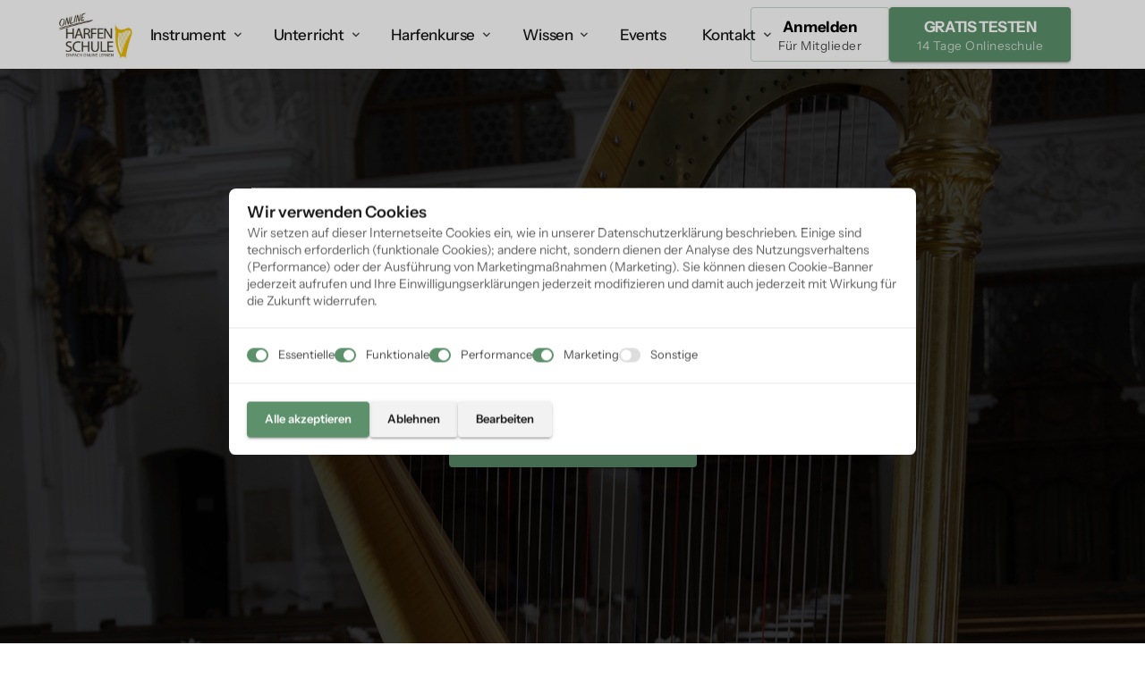

--- FILE ---
content_type: text/html
request_url: https://www.harfe.de/partner
body_size: 82914
content:
<!doctype html>
<html prefix="og: http://ogp.me/ns#" lang="de">
<head>
    <meta charset="utf-8">
    <meta name="viewport" content="width=device-width,initial-scale=1,maximum-scale=1,user-scalable=no">
    






<title>Harfenbauer &amp; Harfengeschäfte - Unsere Partner</title>





<meta name="description" content="Unsere&#x20;Partner&#x20;im&#x20;Harfenbau&#x20;und&#x20;Harfenhandel&#x3A;&#x20;Handwerk,&#x20;Qualit&#x00E4;t&#x20;und&#x20;Service&#x20;von&#x20;ausgew&#x00E4;hlten&#x20;Harfenbauern&#x20;und&#x20;Harfengesch&#x00E4;ften.">
<meta name="keywords" content="harfenbauer,&#x20;harfenbau,&#x20;harfenbau&#x20;deutschland,&#x20;harfenbau&#x20;m&#x00FC;nster,&#x20;harfenh&#x00E4;ndler,&#x20;harfengesch&#x00E4;ft,&#x20;harfengesch&#x00E4;fte,&#x20;harp&#x20;maker,&#x20;harp&#x20;makers&#x20;germany,&#x20;harp&#x20;shop,&#x20;harp&#x20;dealer,&#x20;harp&#x20;store,&#x20;harp&#x20;retail,&#x20;harp&#x20;boutique,&#x20;harfenwerkstatt,&#x20;harp&#x20;workshop,&#x20;harp&#x20;repair,&#x20;harp&#x20;maintenance,&#x20;harp&#x20;craftsmanship,&#x20;harp&#x20;manufacturing,&#x20;harfenbau&#x20;tradition,&#x20;harp&#x20;sales,&#x20;harp&#x20;trade,&#x20;harp&#x20;buy,&#x20;harp&#x20;sell,&#x20;harp&#x20;handcraft,&#x20;harp&#x20;artisan,&#x20;harp&#x20;instruments,&#x20;harp&#x20;manufacturer,&#x20;harp&#x20;distribution,&#x20;harp&#x20;reseller,&#x20;harp&#x20;service,&#x20;harp&#x20;specialist,&#x20;harp&#x20;shop&#x20;germany">




<meta property="og:type" content="website" />

<meta property="og:title" content="Harfenbauer&#x20;&amp;&#x20;Harfengesch&#x00E4;fte&#x20;-&#x20;Unsere&#x20;Partner">

<meta property="og:url" content="https://www.harfe.de/partner" />
<meta property="og:site_name" content="www.harfe.de" />
<meta property="og:description" content="Unsere&#x20;Partner&#x20;im&#x20;Harfenbau&#x20;und&#x20;Harfenhandel&#x3A;&#x20;Handwerk,&#x20;Qualit&#x00E4;t&#x20;und&#x20;Service&#x20;von&#x20;ausgew&#x00E4;hlten&#x20;Harfenbauern&#x20;und&#x20;Harfengesch&#x00E4;ften." />

    <meta property="og:image" content="https://onecdn.io/share-image-proxy/5cbad0ba-e28f-41c5-aac0-15df497a1b0e/4ee301e7-ef63-46f0-b79d-0fd40d15e5a0?v=5f95548e-1b85-4f3c-ac1f-b2ed052e941c" />
<meta property="og:image:width" content="1200" />
<meta property="og:image:height" content="600" />
    



<script type="application/ld+json">
{
  "@context": "https://schema.org",
  "@type": "WebSite",
  "name": "",
  "url": "https://www.harfe.de"
}
</script>   









<link rel="sitemap" type="application/xml" title="Sitemap" href="https://www.harfe.de/sitemap.xml">




<link rel="canonical" href="https://www.harfe.de/partner" />
    <link rel= "preconnect" href="https://onecdn.io" />

    <link rel="icon" type="img/png" sizes="16x16" href="https://onecdn.io/cdn-cgi/image/width=16,height=16,fit=contain/media/e648366c-7f0f-4e6e-97d0-784c8fb57dcf/sm">
<link rel="icon" type="img/png" sizes="32x32" href="https://onecdn.io/cdn-cgi/image/width=32,height=32,fit=contain/media/e648366c-7f0f-4e6e-97d0-784c8fb57dcf/sm">
<link rel="icon" type="img/png" sizes="144x144" href="https://onecdn.io/cdn-cgi/image/width=144,height=144,fit=contain/media/e648366c-7f0f-4e6e-97d0-784c8fb57dcf/sm">    
    <script src="/_api/cookie-service/lib/5cbad0ba-e28f-41c5-aac0-15df497a1b0e.js?v=yEWXLD_WeG4SOIHYryIn1"></script>

<script type="text/javascript">
    
    var _execAfterConsentFns = [];
    function _collectConsentFn(fn) {
        _execAfterConsentFns.push(fn);
    }
    
    function _execCollectedConsentFns() {
        while (_execAfterConsentFns.length > 0) {
            var fn = _execAfterConsentFns.shift();
            if (fn) { fn() }
        }
    }
    
    
    
    function _execAfterConsent(category, fn) {
        if (window.onepagePrivacyLib) { window.onepagePrivacyLib.exec(category, fn); } else { fn(); }
    }
    function _execAfterPrivacyLibLoad(fn) {
        if (window.onepagePrivacyLib) { console.log('_execAfterPrivacyLibLoad',{fn}); window.onepagePrivacyLib.execAfterLoad(fn); } else { fn(); }
    }
</script>    
    <script>
    var originalDomain = "https://www.harfe.de/_frog"; // Fehlerseite
    var forwardTo = "https://www.harfe.de/"; //Wohin soll geleitet werden
 
    if (window.location.host === originalDomain) {
        window.location.href = forwardTo;
    }
</script>

<script>
    var originalDomain = "https://www.harfe.de/harfenboerse/categories/biete"; // Fehlerseite
    var forwardTo = "https://www.harfe.de/harfenbörse"; //Wohin soll geleitet werden
 
    if (window.location.host === originalDomain) {
        window.location.href = forwardTo;
    }
</script>

<script>
    var originalDomain = "https://www.harfe.de/amp/so-nutzt-du-die-transponier-scheibe"; // Fehlerseite
    var forwardTo = "https://www.harfe./diy-transponier-scheibe"; //Wohin soll geleitet werden
 
    if (window.location.host === originalDomain) {
        window.location.href = forwardTo;
    }
</script>

<script>
    var originalDomain = "https://schule.harfe.de/error"; // Fehlerseite
    var forwardTo = "https://www.harfe.de"; //Wohin soll geleitet werden
 
    if (window.location.host === originalDomain) {
        window.location.href = forwardTo;
    }
</script>

<script>
    var originalDomain = "https://www.harfe.de/single-post/2019/08/01/Salvi-Daphne-47-EX?fb_comment_id=1521137014593728_1811297208911039&_amp_"; // Fehlerseite
    var forwardTo = "https://www.harfe.de/harfenborse"; //Wohin soll geleitet werden
 
    if (window.location.host === originalDomain) {
        window.location.href = forwardTo;
    }
</script>

<script>
    var originalDomain = "https://www.harfe.de/_frog"; // Fehlerseite
    var forwardTo = "https://www.harfe.de"; //Wohin soll geleitet werden
 
    if (window.location.host === originalDomain) {
        window.location.href = forwardTo;
    }
</script>

<script>
    var originalDomain = "https://www.harfe.de/harfenboerse/categories/biete"; // Fehlerseite
    var forwardTo = "https://www.harfe.de/harfenborse"; //Wohin soll geleitet werden
 
    if (window.location.host === originalDomain) {
        window.location.href = forwardTo;
    }
</script>

<script>
    var originalDomain = "https://schule.harfe.de/error?msg=not_found"; // Fehlerseite
    var forwardTo = "https://www.harfe.de"; //Wohin soll geleitet werden
 
    if (window.location.host === originalDomain) {
        window.location.href = forwardTo;
    }
</script>

<script>
    var originalDomain = "https://schule.harfe.de/subscriptions?id=paket-vip"; // Fehlerseite
    var forwardTo = "https://www.harfe.de"; //Wohin soll geleitet werden
 
    if (window.location.host === originalDomain) {
        window.location.href = forwardTo;
    }
</script>

<script>
    var originalDomain = "https://schule.harfe.de/error?msg=not_found"; // Fehlerseite
    var forwardTo = "https://www.harfe.de"; //Wohin soll geleitet werden
 
    if (window.location.host === originalDomain) {
        window.location.href = forwardTo;
    }
</script>

<script>
    var originalDomain = "https://schule.harfe.de/error?msg=not_found"; // Fehlerseite
    var forwardTo = "https://www.harfe.de"; //Wohin soll geleitet werden
 
    if (window.location.host === originalDomain) {
        window.location.href = forwardTo;
    }
</script>

<script>
    var originalDomain = "https://www.harfe.de/single-post/2018/11/13/Lyon-Healy-Prelude-40-Saiten?id=12&layout=edit&_amp_"; // Fehlerseite
    var forwardTo = "https://www.harfe.de/harfenborse"; //Wohin soll geleitet werden
 
    if (window.location.host === originalDomain) {
        window.location.href = forwardTo;
    }
</script>

<script>
    var originalDomain = "https://schule.harfe.de/error"; // Fehlerseite
    var forwardTo = "https://www.harfe.de"; //Wohin soll geleitet werden
 
    if (window.location.host === originalDomain) {
        window.location.href = forwardTo;
    }
</script>

<script>
    var originalDomain = "https://schule.harfe.de/error?msg=not_found"; // Fehlerseite
    var forwardTo = "https://www.harfe.de"; //Wohin soll geleitet werden
 
    if (window.location.host === originalDomain) {
        window.location.href = forwardTo;
    }
</script>

<script>
    var originalDomain = "https://www.schule.harfe.de; // Fehlerseite
    var forwardTo = "https://schule.harfe.de"; //Wohin soll geleitet werden
 
    if (window.location.host === originalDomain) {
        window.location.href = forwardTo;
    }
</script>

<script>
    var originalDomain = "https://harfe.de; // Fehlerseite
    var forwardTo = "https://www.harfe.de; //Wohin soll geleitet werden
 
    if (window.location.host === originalDomain) {
        window.location.href = forwardTo;
    }
</script>

<script>
    var originalDomain = "https://schule.harfe.de/harfenkurse-spezialkurse; // Fehlerseite
    var forwardTo = "https://schule.harfe.de/harfenkurse-harfenworkshops; //Wohin soll geleitet werden
 
    if (window.location.host === originalDomain) {
        window.location.href = forwardTo;
    }
</script> 

<script>
    var originalDomain = "https://www.harfe.de/urlaubsworkshop; // Fehlerseite
    var forwardTo = "https://www.harfe.de/urlaubsworkshopharfe; //Wohin soll geleitet werden
 
    if (window.location.host === originalDomain) {
        window.location.href = forwardTo;
    }
</script> 


<script>
    var originalDomain = "https://schule.harfe.de/harfenkurse-spezialkurse; // Fehlerseite
    var forwardTo = "https://schule.harfe.de/harfenkurse-harfenworkshops; //Wohin soll geleitet werden
 
    if (window.location.host === originalDomain) {
        window.location.href = forwardTo;
    }
</script>


<script>
    var originalDomain = "https://www.harfe.de/onlineschule; // Fehlerseite
    var forwardTo = "https://www.harfe.de; //Wohin soll geleitet werden
 
    if (window.location.host === originalDomain) {
        window.location.href = forwardTo;
    }
</script>

<script>
    var originalDomain = "https://schule.harfe.de/harfenkurse-spezialkurse; // Fehlerseite
    var forwardTo = "https://schule.harfe.de/harfenkurse-harfenworkshops; //Wohin soll geleitet werden
 
    if (window.location.host === originalDomain) {
        window.location.href = forwardTo;
    }
</script>

<script>
    var originalDomain = "https://testversion.harfe.de/; // Fehlerseite
    var forwardTo = "https://www.harfe.de/fehler; //Wohin soll geleitet werden
 
    if (window.location.host === originalDomain) {
        window.location.href = forwardTo;
    }
</script>

<script>
    var originalDomain = "https://www.harfe.de/einstieg; // Fehlerseite
    var forwardTo = "https://www.harfe.de; //Wohin soll geleitet werden
 
    if (window.location.host === originalDomain) {
        window.location.href = forwardTo;
    }
</script>

<script>
    var originalDomain = "https://www.harfe.de/haufige-kundenfragen; // Fehlerseite
    var forwardTo = "https://www.harfe.de; //Wohin soll geleitet werden
 
    if (window.location.host === originalDomain) {
        window.location.href = forwardTo;
    }
</script>

<script>
    var originalDomain = "https://www.harfe.de/ueber-uns; // Fehlerseite
    var forwardTo = "https://www.harfe.de/ueber-mich; //Wohin soll geleitet werden
 
    if (window.location.host === originalDomain) {
        window.location.href = forwardTo;
    }
</script>

<script>
    var originalDomain = "https://www.harfe.de/urlaubsworkshop; // Fehlerseite
    var forwardTo = "https://www.harfe.de/urlaubsworkshopharfe; //Wohin soll geleitet werden
 
    if (window.location.host === originalDomain) {
        window.location.href = forwardTo;
    }
</script>


    
    <style data-href="https://onecdn.io/b/client/1769434818903/css/main.css">.con-kit-component-spacer{display:flex;position:relative;overflow:visible!important}.con-kit-component-spacer__handler{position:absolute;display:flex;align-items:center;justify-content:center;min-width:8px;min-height:8px;width:100%;height:100%;top:50%;left:50%;transform:translate(-50%,-50%);z-index:10000;pointer-events:none}.con-kit-component-spacer__handler:before{position:absolute;top:50%;left:50%;transform:translate(-50%,-50%);background:rgba(var(--color-text),.05);height:4px;width:60px;border-radius:100px;opacity:0}.con-kit-component-spacer__handler:hover:before{opacity:1}[data-row-id] .con-kit-component-spacer{height:var(--a-indent-lg);width:100%}@media(max-width:992px){[data-row-id] .con-kit-component-spacer{height:var(--a-indent-md,var(--a-indent-lg))}}.con-builder-site-preview-scale_mobile [data-row-id] .con-kit-component-spacer{height:var(--a-indent-md,var(--a-indent-lg))}@media(max-width:768px){[data-row-id] .con-kit-component-spacer{height:var(--a-indent-sm,var(--a-indent-md,var(--a-indent-lg)))}}.con-builder-site-preview-scale_mobile [data-row-id] .con-kit-component-spacer{height:var(--a-indent-sm,var(--a-indent-md,var(--a-indent-lg)))}[data-atom][data-mode=vertical] .con-kit-component-spacer{height:var(--a-indent-lg);width:100%}@media(max-width:992px){[data-atom][data-mode=vertical] .con-kit-component-spacer{height:var(--a-indent-md,var(--a-indent-lg))}}.con-builder-site-preview-scale_mobile [data-atom][data-mode=vertical] .con-kit-component-spacer{height:var(--a-indent-md,var(--a-indent-lg))}@media(max-width:768px){[data-atom][data-mode=vertical] .con-kit-component-spacer{height:var(--a-indent-sm,var(--a-indent-md,var(--a-indent-lg)))}}.con-builder-site-preview-scale_mobile [data-atom][data-mode=vertical] .con-kit-component-spacer{height:var(--a-indent-sm,var(--a-indent-md,var(--a-indent-lg)))}.con-kit-progress-bar .con-kit-component-spacer{height:var(--a-indent-lg);width:100%}.con-kit-component-full-size.con-kit-component-full-size--enable .con-kit-component-full-size__block,[data-molecule][data-kit-frame=transparent] [data-atom][data-mode=vertical][data-options~=fullSize][data-atom=gallery] .con-kit-component-grid-list,[data-molecule][data-kit-frame=transparent] [data-atom][data-mode=vertical][data-options~=fullSize][data-atom=gallery] .con-kit-component-marquee,[data-molecule][data-kit-frame=transparent] [data-atom][data-mode=vertical][data-options~=fullSize][data-atom=gallery] .con-kit-component-masonry,[data-molecule][data-kit-frame=transparent] [data-atom][data-mode=vertical][data-options~=fullSize][data-atom=gallery] .con-kit-component-masonry-horizontal,[data-molecule][data-kit-frame=transparent] [data-atom][data-mode=vertical][data-options~=fullSize][data-atom=gallery] .con-kit-component-slider,[data-molecule][data-kit-frame=transparent] [data-atom][data-mode=vertical][data-options~=fullSize][data-atom=image] .con-kit-component-image--empty,[data-molecule][data-kit-frame=transparent] [data-atom][data-mode=vertical][data-options~=fullSize][data-atom=image] .con-kit-component-image__overlay,[data-molecule][data-kit-frame=transparent] [data-atom][data-mode=vertical][data-options~=fullSize][data-atom=image] .con-kit-component-image__overlay-content,[data-molecule][data-kit-frame=transparent] [data-atom][data-mode=vertical][data-options~=fullSize][data-atom=image] .con-kit-component-resizer__inner,[data-molecule][data-kit-frame=transparent] [data-atom][data-mode=vertical][data-options~=fullSize][data-atom=image] .con-kit-fade-box,[data-molecule][data-kit-frame=transparent] [data-atom][data-mode=vertical][data-options~=fullSize][data-atom=map] .con-kit-component-map__content,[data-molecule][data-kit-frame=transparent] [data-atom][data-mode=vertical][data-options~=fullSize][data-atom=map] .con-kit-component-resizer__inner,[data-molecule][data-kit-frame=transparent] [data-atom][data-mode=vertical][data-options~=fullSize][data-atom=map] .one-kit-cookie-content-blocker-placeholder,[data-molecule][data-kit-frame=transparent] [data-atom][data-mode=vertical][data-options~=fullSize][data-atom=video] .con-kit-component-resizer__inner,[data-molecule][data-kit-frame=transparent] [data-atom][data-mode=vertical][data-options~=fullSize][data-atom=video] .con-kit-component-video-player,[data-molecule][data-kit-frame=transparent] [data-atom][data-mode=vertical][data-options~=fullSize][data-atom=video] .con-kit-component-video-preview,[data-molecule][data-kit-frame=transparent] [data-atom][data-mode=vertical][data-options~=fullSize][data-atom=video] .con-kit-component-video.con-kit-component-video--type-embedded,[data-molecule][data-kit-frame=transparent] [data-atom][data-mode=vertical][data-options~=fullSize][data-atom=video] .one-kit-cookie-content-blocker-placeholder{width:calc(100% + var(--atom-fullsize-left, 0px) + var(--atom-fullsize-right, 0px));min-height:var(--atom-full-size-min-height);height:calc(100% + var(--atom-fullsize-top, 0px) + var(--atom-fullsize-bottom, 0px));--one-kit-radius:0;border-radius:var(--one-kit-radius-top-left,0) var(--one-kit-radius-top-right,0) var(--one-kit-radius-bottom-right,0) var(--one-kit-radius-bottom-left,0);box-shadow:none;margin:calc((var(--atom-fullsize-top, 0px) * -1)) calc(var(--atom-fullsize-right, 0px) * -1) calc(((var(--atom-fullsize-bottom, 0px) + var(--one-kit-border-width)) * -1)) calc(var(--atom-fullsize-left, 0px) * -1)}.con-kit-component-full-size.con-kit-component-full-size--enable [data-atom]:first-child .con-kit-component-full-size__block,[data-atom]:first-child .con-kit-component-full-size.con-kit-component-full-size--enable .con-kit-component-full-size__block,[data-atom]:first-child [data-molecule][data-kit-frame=transparent] [data-atom][data-mode=vertical][data-options~=fullSize][data-atom=gallery] .con-kit-component-grid-list,[data-atom]:first-child [data-molecule][data-kit-frame=transparent] [data-atom][data-mode=vertical][data-options~=fullSize][data-atom=gallery] .con-kit-component-marquee,[data-atom]:first-child [data-molecule][data-kit-frame=transparent] [data-atom][data-mode=vertical][data-options~=fullSize][data-atom=gallery] .con-kit-component-masonry,[data-atom]:first-child [data-molecule][data-kit-frame=transparent] [data-atom][data-mode=vertical][data-options~=fullSize][data-atom=gallery] .con-kit-component-masonry-horizontal,[data-atom]:first-child [data-molecule][data-kit-frame=transparent] [data-atom][data-mode=vertical][data-options~=fullSize][data-atom=gallery] .con-kit-component-slider,[data-atom]:first-child [data-molecule][data-kit-frame=transparent] [data-atom][data-mode=vertical][data-options~=fullSize][data-atom=image] .con-kit-component-image--empty,[data-atom]:first-child [data-molecule][data-kit-frame=transparent] [data-atom][data-mode=vertical][data-options~=fullSize][data-atom=image] .con-kit-component-image__overlay,[data-atom]:first-child [data-molecule][data-kit-frame=transparent] [data-atom][data-mode=vertical][data-options~=fullSize][data-atom=image] .con-kit-component-image__overlay-content,[data-atom]:first-child [data-molecule][data-kit-frame=transparent] [data-atom][data-mode=vertical][data-options~=fullSize][data-atom=image] .con-kit-component-resizer__inner,[data-atom]:first-child [data-molecule][data-kit-frame=transparent] [data-atom][data-mode=vertical][data-options~=fullSize][data-atom=image] .con-kit-fade-box,[data-atom]:first-child [data-molecule][data-kit-frame=transparent] [data-atom][data-mode=vertical][data-options~=fullSize][data-atom=map] .con-kit-component-map__content,[data-atom]:first-child [data-molecule][data-kit-frame=transparent] [data-atom][data-mode=vertical][data-options~=fullSize][data-atom=map] .con-kit-component-resizer__inner,[data-atom]:first-child [data-molecule][data-kit-frame=transparent] [data-atom][data-mode=vertical][data-options~=fullSize][data-atom=map] .one-kit-cookie-content-blocker-placeholder,[data-atom]:first-child [data-molecule][data-kit-frame=transparent] [data-atom][data-mode=vertical][data-options~=fullSize][data-atom=video] .con-kit-component-resizer__inner,[data-atom]:first-child [data-molecule][data-kit-frame=transparent] [data-atom][data-mode=vertical][data-options~=fullSize][data-atom=video] .con-kit-component-video-player,[data-atom]:first-child [data-molecule][data-kit-frame=transparent] [data-atom][data-mode=vertical][data-options~=fullSize][data-atom=video] .con-kit-component-video-preview,[data-atom]:first-child [data-molecule][data-kit-frame=transparent] [data-atom][data-mode=vertical][data-options~=fullSize][data-atom=video] .con-kit-component-video.con-kit-component-video--type-embedded,[data-atom]:first-child [data-molecule][data-kit-frame=transparent] [data-atom][data-mode=vertical][data-options~=fullSize][data-atom=video] .one-kit-cookie-content-blocker-placeholder,[data-molecule][data-kit-frame=transparent] [data-atom][data-mode=vertical][data-options~=fullSize][data-atom=gallery] [data-atom]:first-child .con-kit-component-grid-list,[data-molecule][data-kit-frame=transparent] [data-atom][data-mode=vertical][data-options~=fullSize][data-atom=gallery] [data-atom]:first-child .con-kit-component-marquee,[data-molecule][data-kit-frame=transparent] [data-atom][data-mode=vertical][data-options~=fullSize][data-atom=gallery] [data-atom]:first-child .con-kit-component-masonry,[data-molecule][data-kit-frame=transparent] [data-atom][data-mode=vertical][data-options~=fullSize][data-atom=gallery] [data-atom]:first-child .con-kit-component-masonry-horizontal,[data-molecule][data-kit-frame=transparent] [data-atom][data-mode=vertical][data-options~=fullSize][data-atom=gallery] [data-atom]:first-child .con-kit-component-slider,[data-molecule][data-kit-frame=transparent] [data-atom][data-mode=vertical][data-options~=fullSize][data-atom=image] [data-atom]:first-child .con-kit-component-image--empty,[data-molecule][data-kit-frame=transparent] [data-atom][data-mode=vertical][data-options~=fullSize][data-atom=image] [data-atom]:first-child .con-kit-component-image__overlay,[data-molecule][data-kit-frame=transparent] [data-atom][data-mode=vertical][data-options~=fullSize][data-atom=image] [data-atom]:first-child .con-kit-component-image__overlay-content,[data-molecule][data-kit-frame=transparent] [data-atom][data-mode=vertical][data-options~=fullSize][data-atom=image] [data-atom]:first-child .con-kit-component-resizer__inner,[data-molecule][data-kit-frame=transparent] [data-atom][data-mode=vertical][data-options~=fullSize][data-atom=image] [data-atom]:first-child .con-kit-fade-box,[data-molecule][data-kit-frame=transparent] [data-atom][data-mode=vertical][data-options~=fullSize][data-atom=map] [data-atom]:first-child .con-kit-component-map__content,[data-molecule][data-kit-frame=transparent] [data-atom][data-mode=vertical][data-options~=fullSize][data-atom=map] [data-atom]:first-child .con-kit-component-resizer__inner,[data-molecule][data-kit-frame=transparent] [data-atom][data-mode=vertical][data-options~=fullSize][data-atom=map] [data-atom]:first-child .one-kit-cookie-content-blocker-placeholder,[data-molecule][data-kit-frame=transparent] [data-atom][data-mode=vertical][data-options~=fullSize][data-atom=video] [data-atom]:first-child .con-kit-component-resizer__inner,[data-molecule][data-kit-frame=transparent] [data-atom][data-mode=vertical][data-options~=fullSize][data-atom=video] [data-atom]:first-child .con-kit-component-video-player,[data-molecule][data-kit-frame=transparent] [data-atom][data-mode=vertical][data-options~=fullSize][data-atom=video] [data-atom]:first-child .con-kit-component-video-preview,[data-molecule][data-kit-frame=transparent] [data-atom][data-mode=vertical][data-options~=fullSize][data-atom=video] [data-atom]:first-child .con-kit-component-video.con-kit-component-video--type-embedded,[data-molecule][data-kit-frame=transparent] [data-atom][data-mode=vertical][data-options~=fullSize][data-atom=video] [data-atom]:first-child .one-kit-cookie-content-blocker-placeholder{margin-bottom:0!important}.con-kit-component-full-size.con-kit-component-full-size--enable [data-atom]:last-child .con-kit-component-full-size__block,[data-atom]:last-child .con-kit-component-full-size.con-kit-component-full-size--enable .con-kit-component-full-size__block,[data-atom]:last-child [data-molecule][data-kit-frame=transparent] [data-atom][data-mode=vertical][data-options~=fullSize][data-atom=gallery] .con-kit-component-grid-list,[data-atom]:last-child [data-molecule][data-kit-frame=transparent] [data-atom][data-mode=vertical][data-options~=fullSize][data-atom=gallery] .con-kit-component-marquee,[data-atom]:last-child [data-molecule][data-kit-frame=transparent] [data-atom][data-mode=vertical][data-options~=fullSize][data-atom=gallery] .con-kit-component-masonry,[data-atom]:last-child [data-molecule][data-kit-frame=transparent] [data-atom][data-mode=vertical][data-options~=fullSize][data-atom=gallery] .con-kit-component-masonry-horizontal,[data-atom]:last-child [data-molecule][data-kit-frame=transparent] [data-atom][data-mode=vertical][data-options~=fullSize][data-atom=gallery] .con-kit-component-slider,[data-atom]:last-child [data-molecule][data-kit-frame=transparent] [data-atom][data-mode=vertical][data-options~=fullSize][data-atom=image] .con-kit-component-image--empty,[data-atom]:last-child [data-molecule][data-kit-frame=transparent] [data-atom][data-mode=vertical][data-options~=fullSize][data-atom=image] .con-kit-component-image__overlay,[data-atom]:last-child [data-molecule][data-kit-frame=transparent] [data-atom][data-mode=vertical][data-options~=fullSize][data-atom=image] .con-kit-component-image__overlay-content,[data-atom]:last-child [data-molecule][data-kit-frame=transparent] [data-atom][data-mode=vertical][data-options~=fullSize][data-atom=image] .con-kit-component-resizer__inner,[data-atom]:last-child [data-molecule][data-kit-frame=transparent] [data-atom][data-mode=vertical][data-options~=fullSize][data-atom=image] .con-kit-fade-box,[data-atom]:last-child [data-molecule][data-kit-frame=transparent] [data-atom][data-mode=vertical][data-options~=fullSize][data-atom=map] .con-kit-component-map__content,[data-atom]:last-child [data-molecule][data-kit-frame=transparent] [data-atom][data-mode=vertical][data-options~=fullSize][data-atom=map] .con-kit-component-resizer__inner,[data-atom]:last-child [data-molecule][data-kit-frame=transparent] [data-atom][data-mode=vertical][data-options~=fullSize][data-atom=map] .one-kit-cookie-content-blocker-placeholder,[data-atom]:last-child [data-molecule][data-kit-frame=transparent] [data-atom][data-mode=vertical][data-options~=fullSize][data-atom=video] .con-kit-component-resizer__inner,[data-atom]:last-child [data-molecule][data-kit-frame=transparent] [data-atom][data-mode=vertical][data-options~=fullSize][data-atom=video] .con-kit-component-video-player,[data-atom]:last-child [data-molecule][data-kit-frame=transparent] [data-atom][data-mode=vertical][data-options~=fullSize][data-atom=video] .con-kit-component-video-preview,[data-atom]:last-child [data-molecule][data-kit-frame=transparent] [data-atom][data-mode=vertical][data-options~=fullSize][data-atom=video] .con-kit-component-video.con-kit-component-video--type-embedded,[data-atom]:last-child [data-molecule][data-kit-frame=transparent] [data-atom][data-mode=vertical][data-options~=fullSize][data-atom=video] .one-kit-cookie-content-blocker-placeholder,[data-molecule][data-kit-frame=transparent] [data-atom][data-mode=vertical][data-options~=fullSize][data-atom=gallery] [data-atom]:last-child .con-kit-component-grid-list,[data-molecule][data-kit-frame=transparent] [data-atom][data-mode=vertical][data-options~=fullSize][data-atom=gallery] [data-atom]:last-child .con-kit-component-marquee,[data-molecule][data-kit-frame=transparent] [data-atom][data-mode=vertical][data-options~=fullSize][data-atom=gallery] [data-atom]:last-child .con-kit-component-masonry,[data-molecule][data-kit-frame=transparent] [data-atom][data-mode=vertical][data-options~=fullSize][data-atom=gallery] [data-atom]:last-child .con-kit-component-masonry-horizontal,[data-molecule][data-kit-frame=transparent] [data-atom][data-mode=vertical][data-options~=fullSize][data-atom=gallery] [data-atom]:last-child .con-kit-component-slider,[data-molecule][data-kit-frame=transparent] [data-atom][data-mode=vertical][data-options~=fullSize][data-atom=image] [data-atom]:last-child .con-kit-component-image--empty,[data-molecule][data-kit-frame=transparent] [data-atom][data-mode=vertical][data-options~=fullSize][data-atom=image] [data-atom]:last-child .con-kit-component-image__overlay,[data-molecule][data-kit-frame=transparent] [data-atom][data-mode=vertical][data-options~=fullSize][data-atom=image] [data-atom]:last-child .con-kit-component-image__overlay-content,[data-molecule][data-kit-frame=transparent] [data-atom][data-mode=vertical][data-options~=fullSize][data-atom=image] [data-atom]:last-child .con-kit-component-resizer__inner,[data-molecule][data-kit-frame=transparent] [data-atom][data-mode=vertical][data-options~=fullSize][data-atom=image] [data-atom]:last-child .con-kit-fade-box,[data-molecule][data-kit-frame=transparent] [data-atom][data-mode=vertical][data-options~=fullSize][data-atom=map] [data-atom]:last-child .con-kit-component-map__content,[data-molecule][data-kit-frame=transparent] [data-atom][data-mode=vertical][data-options~=fullSize][data-atom=map] [data-atom]:last-child .con-kit-component-resizer__inner,[data-molecule][data-kit-frame=transparent] [data-atom][data-mode=vertical][data-options~=fullSize][data-atom=map] [data-atom]:last-child .one-kit-cookie-content-blocker-placeholder,[data-molecule][data-kit-frame=transparent] [data-atom][data-mode=vertical][data-options~=fullSize][data-atom=video] [data-atom]:last-child .con-kit-component-resizer__inner,[data-molecule][data-kit-frame=transparent] [data-atom][data-mode=vertical][data-options~=fullSize][data-atom=video] [data-atom]:last-child .con-kit-component-video-player,[data-molecule][data-kit-frame=transparent] [data-atom][data-mode=vertical][data-options~=fullSize][data-atom=video] [data-atom]:last-child .con-kit-component-video-preview,[data-molecule][data-kit-frame=transparent] [data-atom][data-mode=vertical][data-options~=fullSize][data-atom=video] [data-atom]:last-child .con-kit-component-video.con-kit-component-video--type-embedded,[data-molecule][data-kit-frame=transparent] [data-atom][data-mode=vertical][data-options~=fullSize][data-atom=video] [data-atom]:last-child .one-kit-cookie-content-blocker-placeholder{margin-top:0!important}[data-molecule][data-kit-frame=transparent] [data-atom][data-mode=vertical][data-options~=fullSize][data-atom=line] .con-kit-atom-line__inside,[data-molecule][data-kit-options=fullSize] .con-kit-component-marquee,[data-molecule][data-kit-options=fullSize] .one-control-marquee-edit-draw{width:calc(100% + var(--atom-fullsize-left, 0px) + var(--atom-fullsize-right, 0px));box-shadow:none;margin:0 calc(var(--atom-fullsize-right, 0px) * -1) 0 calc(var(--atom-fullsize-left, 0px) * -1)}.con-kit-organism .con-kit-layout{--base-container-width:calc(var(--grid-container__width-override, var(--grid-container__width)));--__mfs-cols_with:calc(var(--base-container-width) / 24 * var(--grid-row__cols));--__mfs-not_use_cols_width:calc(((var(--base-container-width) / 24) * (24 - var(--grid-row__cols))));--__mfs-space_between_window:calc(var(--con-kit-window-width-override, var(--con-kit-window-width, 100vw)) - var(--grid-container__width-override, var(--grid-container__width)));--__mfs-space_col_window:calc(var(--__mfs-space_between_window) / 2)}@media(max-width:768px){.con-kit-organism .con-kit-layout{--__mfs-space_col_window:calc(var(--organism-bg-padding))}}.con-builder-site-preview-scale_mobile .con-kit-organism .con-kit-layout{--__mfs-space_col_window:calc(var(--organism-bg-padding))}.con-kit-organism .con-kit-col{--one-column-width:calc(var(--grid-container__width-override, var(--grid-container__width)) / 24 * var(--grid-col-current))}.con-kit-organism:not(.con-kit-modal) .con-kit-container--style-transparent{--base-width:100vw;--base-top:var(--layout-padding-top);--base-bottom:var(--layout-padding-bottom)}.con-kit-organism:not(.con-kit-modal) .con-kit-container--style-transparent [data-kit-radius]{--one-kit-radius-top-left:0px;--one-kit-radius-top-right:0px;--one-kit-radius-bottom-right:0px;--one-kit-radius-bottom-left:0px}.con-kit-organism:not(.con-kit-modal) .con-kit-container--style-line,.con-kit-organism:not(.con-kit-modal) .con-kit-container--style-solid{--base-width:calc(var(--grid-container__width) + (var(--one-kit-container-padding) * 2));--base-top:var(--one-kit-container-padding);--base-bottom:var(--one-kit-container-padding)}.con-kit-organism:not(.con-kit-modal) .con-kit-row--style-line,.con-kit-organism:not(.con-kit-modal) .con-kit-row--style-solid{--base-width:calc(var(--grid-container__width) + (var(--one-kit-row-padding) * 2));--base-top:var(--one-kit-row-padding);--base-bottom:var(--one-kit-row-padding);--base-container-width:calc(var(--grid-container__width-override, var(--grid-container__width)) + (var(--horizontal-column-spacing) * 2) - var(--one-kit-row-padding, 0px));--__mfs-not_use_cols_width:calc(((var(--base-container-width) / 24) * (24 - var(--grid-row__cols))))}@media(max-width:768px){.con-kit-organism:not(.con-kit-modal) .con-kit-row--style-line,.con-kit-organism:not(.con-kit-modal) .con-kit-row--style-solid{--base-container-width:calc(var(--grid-container__width-override, var(--grid-container__width)))}}.con-builder-site-preview-scale_mobile .con-kit-organism:not(.con-kit-modal) .con-kit-row--style-line,.con-builder-site-preview-scale_mobile .con-kit-organism:not(.con-kit-modal) .con-kit-row--style-solid{--base-container-width:calc(var(--grid-container__width-override, var(--grid-container__width)))}.con-kit-organism:not(.con-kit-modal) .con-kit-row--style-line [data-molecule][data-kit-frame=transparent] [data-atom][data-options~=fullSize]:last-child .con-kit-component-spacer,.con-kit-organism:not(.con-kit-modal) .con-kit-row--style-solid [data-molecule][data-kit-frame=transparent] [data-atom][data-options~=fullSize]:last-child .con-kit-component-spacer{display:none}.con-kit-organism:not(.con-kit-modal).con-kit-megamenu .con-kit-container--style-transparent{--base-width:calc(var(--grid-container__width) + (var(--one-kit-container-padding) * 2));--base-top:var(--one-kit-container-padding);--base-bottom:var(--one-kit-container-padding)}.con-kit-organism:not(.con-kit-modal).con-kit-megamenu.con-kit-megamenu--width-full .con-kit-container--style-transparent{--base-width:var(--con-kit-window-width-override,var(--con-kit-window-width,100vw));--base-top:var(--layout-padding-top);--base-bottom:var(--layout-padding-bottom)}.con-kit-organism.con-kit-modal .con-kit-organism-background1{--base-width:var(--custom-width-percent);--base-top:calc(var(--layout-padding-top, var(--section-padding-top)) + 1px);--base-bottom:calc(var(--layout-padding-bottom, var(--section-padding-top)) + 1px)}.con-kit-organism [data-molecule][data-kit-frame=transparent] [data-atom][data-options~=fullHorizontal],.con-kit-organism [data-molecule][data-kit-frame=transparent] [data-atom][data-options~=fullSize],.con-kit-organism [data-molecule][data-kit-options~=fullHorizontal],.con-kit-organism [data-molecule][data-kit-options~=fullSize]{--atom-fullsize-left:var(--horizontal-column-spacing);--atom-fullsize-right:var(--horizontal-column-spacing)}.con-kit-organism .con-kit-layout[data-kit-align-horizontal=left][data-kit-grid-type=columns] .con-kit-col--first [data-molecule][data-kit-frame=transparent] [data-atom][data-options~=fullHorizontal],.con-kit-organism .con-kit-layout[data-kit-align-horizontal=left][data-kit-grid-type=columns] .con-kit-col--first [data-molecule][data-kit-frame=transparent] [data-atom][data-options~=fullSize],.con-kit-organism .con-kit-layout[data-kit-align-horizontal=left][data-kit-grid-type=columns] .con-kit-col--first [data-molecule][data-kit-options~=fullHorizontal],.con-kit-organism .con-kit-layout[data-kit-align-horizontal=left][data-kit-grid-type=columns] .con-kit-col--first [data-molecule][data-kit-options~=fullSize]{--atom-fullsize-left:calc((var(--base-width) - var(--grid-container__width)) / 2)}.con-kit-organism .con-kit-layout[data-kit-align-horizontal=left][data-kit-grid-type=columns] .con-kit-col--last [data-molecule][data-kit-frame=transparent] [data-atom][data-options~=fullHorizontal],.con-kit-organism .con-kit-layout[data-kit-align-horizontal=left][data-kit-grid-type=columns] .con-kit-col--last [data-molecule][data-kit-frame=transparent] [data-atom][data-options~=fullSize],.con-kit-organism .con-kit-layout[data-kit-align-horizontal=left][data-kit-grid-type=columns] .con-kit-col--last [data-molecule][data-kit-options~=fullSize] .con-kit-organism .con-kit-layout[data-kit-align-horizontal=left][data-kit-grid-type=columns] .con-kit-col--last [data-molecule][data-kit-options~=fullHorizontal]{--atom-fullsize-right:calc(((var(--base-width) - var(--grid-container__width)) / 2) + var(--__mfs-not_use_cols_width))}.con-kit-organism .con-kit-layout[data-kit-align-horizontal=center][data-kit-grid-type=columns] .con-kit-col--first [data-molecule][data-kit-frame=transparent] [data-atom][data-options~=fullHorizontal],.con-kit-organism .con-kit-layout[data-kit-align-horizontal=center][data-kit-grid-type=columns] .con-kit-col--first [data-molecule][data-kit-frame=transparent] [data-atom][data-options~=fullSize],.con-kit-organism .con-kit-layout[data-kit-align-horizontal=center][data-kit-grid-type=columns] .con-kit-col--first [data-molecule][data-kit-options~=fullHorizontal],.con-kit-organism .con-kit-layout[data-kit-align-horizontal=center][data-kit-grid-type=columns] .con-kit-col--first [data-molecule][data-kit-options~=fullSize]{--atom-fullsize-left:calc((var(--base-width) - var(--__mfs-cols_with)) / 2)}.con-kit-organism .con-kit-layout[data-kit-align-horizontal=center][data-kit-grid-type=columns] .con-kit-col--last [data-molecule][data-kit-frame=transparent] [data-atom][data-options~=fullHorizontal],.con-kit-organism .con-kit-layout[data-kit-align-horizontal=center][data-kit-grid-type=columns] .con-kit-col--last [data-molecule][data-kit-frame=transparent] [data-atom][data-options~=fullSize],.con-kit-organism .con-kit-layout[data-kit-align-horizontal=center][data-kit-grid-type=columns] .con-kit-col--last [data-molecule][data-kit-options~=fullHorizontal],.con-kit-organism .con-kit-layout[data-kit-align-horizontal=center][data-kit-grid-type=columns] .con-kit-col--last [data-molecule][data-kit-options~=fullSize]{--atom-fullsize-right:calc((var(--base-width) - var(--__mfs-cols_with)) / 2)}.con-kit-organism .con-kit-layout[data-kit-align-horizontal=right][data-kit-grid-type=columns] .con-kit-col--first [data-molecule][data-kit-frame=transparent] [data-atom][data-options~=fullHorizontal],.con-kit-organism .con-kit-layout[data-kit-align-horizontal=right][data-kit-grid-type=columns] .con-kit-col--first [data-molecule][data-kit-frame=transparent] [data-atom][data-options~=fullSize],.con-kit-organism .con-kit-layout[data-kit-align-horizontal=right][data-kit-grid-type=columns] .con-kit-col--first [data-molecule][data-kit-options~=fullHorizontal],.con-kit-organism .con-kit-layout[data-kit-align-horizontal=right][data-kit-grid-type=columns] .con-kit-col--first [data-molecule][data-kit-options~=fullSize]{--atom-fullsize-left:calc(((var(--base-width) - var(--grid-container__width)) / 2) + var(--__mfs-not_use_cols_width))}.con-kit-organism .con-kit-layout[data-kit-align-horizontal=right][data-kit-grid-type=columns] .con-kit-col--last [data-molecule][data-kit-frame=transparent] [data-atom][data-options~=fullHorizontal],.con-kit-organism .con-kit-layout[data-kit-align-horizontal=right][data-kit-grid-type=columns] .con-kit-col--last [data-molecule][data-kit-frame=transparent] [data-atom][data-options~=fullSize],.con-kit-organism .con-kit-layout[data-kit-align-horizontal=right][data-kit-grid-type=columns] .con-kit-col--last [data-molecule][data-kit-options~=fullHorizontal],.con-kit-organism .con-kit-layout[data-kit-align-horizontal=right][data-kit-grid-type=columns] .con-kit-col--last [data-molecule][data-kit-options~=fullSize]{--atom-fullsize-right:calc((var(--base-width) - var(--grid-container__width)) / 2)}.con-kit-organism [data-molecule][data-kit-frame=transparent] [data-atom][data-options~=fullSize][data-kit-options~=right]{--atom-fullsize-right:0}@media(min-width:768px)and (max-width:992px){.con-kit-organism .con-kit-container [data-molecule][data-kit-frame=transparent] [data-atom][data-options~=fullSize],.con-kit-organism .con-kit-container [data-molecule][data-kit-options~=fullHorizontal],.con-kit-organism .con-kit-container [data-molecule][data-kit-options~=fullSize]{--atom-fullsize-left:calc((var(--base-width) - var(--__mfs-cols_with)) / 2)!important;--atom-fullsize-right:calc((var(--base-width) - var(--__mfs-cols_with)) / 2)!important}}@media(max-width:768px){.con-kit-organism .con-kit-container [data-molecule][data-kit-frame=transparent] [data-atom][data-options~=fullSize],.con-kit-organism .con-kit-container [data-molecule][data-kit-options~=fullHorizontal],.con-kit-organism .con-kit-container [data-molecule][data-kit-options~=fullSize]{--atom-fullsize-left:24px!important;--atom-fullsize-right:24px!important}}.con-builder-site-preview-scale_mobile .con-kit-organism .con-kit-container [data-molecule][data-kit-frame=transparent] [data-atom][data-options~=fullSize],.con-builder-site-preview-scale_mobile .con-kit-organism .con-kit-container [data-molecule][data-kit-options~=fullHorizontal],.con-builder-site-preview-scale_mobile .con-kit-organism .con-kit-container [data-molecule][data-kit-options~=fullSize]{--atom-fullsize-left:24px!important;--atom-fullsize-right:24px!important}.con-kit-organism .con-kit-section--full-height [data-molecule][data-kit-frame=transparent] [data-atom][data-options~=fullSize],.con-kit-organism .con-kit-section--full-height [data-molecule][data-kit-options~=fullSize]{--atom-fullsize-min-height:100vh}@media(min-width:992px){.con-kit-organism .con-kit-frame .con-kit-row--style-line [data-molecule][data-kit-frame=transparent] [data-atom][data-options~=fullSize]:first-child,.con-kit-organism .con-kit-frame .con-kit-row--style-line [data-molecule][data-kit-frame=transparent] [data-atom][data-options~=fullVertical],.con-kit-organism .con-kit-frame .con-kit-row--style-line [data-molecule][data-kit-options~=fullSize],.con-kit-organism .con-kit-frame .con-kit-row--style-solid [data-molecule][data-kit-frame=transparent] [data-atom][data-options~=fullSize]:first-child,.con-kit-organism .con-kit-frame .con-kit-row--style-solid [data-molecule][data-kit-frame=transparent] [data-atom][data-options~=fullVertical],.con-kit-organism .con-kit-frame .con-kit-row--style-solid [data-molecule][data-kit-options~=fullSize]{--atom-fullsize-top:var(--base-top)}.con-kit-organism .con-kit-frame .con-kit-row--style-line [data-molecule][data-kit-frame=transparent] [data-atom][data-options~=fullSize]:last-child,.con-kit-organism .con-kit-frame .con-kit-row--style-line [data-molecule][data-kit-frame=transparent] [data-atom][data-options~=fullVertical],.con-kit-organism .con-kit-frame .con-kit-row--style-line [data-molecule][data-kit-options~=fullSize],.con-kit-organism .con-kit-frame .con-kit-row--style-solid [data-molecule][data-kit-frame=transparent] [data-atom][data-options~=fullSize]:last-child,.con-kit-organism .con-kit-frame .con-kit-row--style-solid [data-molecule][data-kit-frame=transparent] [data-atom][data-options~=fullVertical],.con-kit-organism .con-kit-frame .con-kit-row--style-solid [data-molecule][data-kit-options~=fullSize]{--atom-fullsize-bottom:var(--base-bottom)}}@media(max-width:992px){.con-kit-organism .con-kit-frame .con-kit-row--style-line [data-kit-grid-type=columns] .con-kit-col--first [data-molecule][data-kit-frame=transparent] [data-atom][data-options~=fullSize]:first-child,.con-kit-organism .con-kit-frame .con-kit-row--style-line [data-kit-grid-type=columns] .con-kit-col--first [data-molecule][data-kit-frame=transparent] [data-atom][data-options~=fullVertical],.con-kit-organism .con-kit-frame .con-kit-row--style-line [data-kit-grid-type=columns] .con-kit-col--first [data-molecule][data-kit-options~=fullSize],.con-kit-organism .con-kit-frame .con-kit-row--style-solid [data-kit-grid-type=columns] .con-kit-col--first [data-molecule][data-kit-frame=transparent] [data-atom][data-options~=fullSize]:first-child,.con-kit-organism .con-kit-frame .con-kit-row--style-solid [data-kit-grid-type=columns] .con-kit-col--first [data-molecule][data-kit-frame=transparent] [data-atom][data-options~=fullVertical],.con-kit-organism .con-kit-frame .con-kit-row--style-solid [data-kit-grid-type=columns] .con-kit-col--first [data-molecule][data-kit-options~=fullSize]{--atom-fullsize-top:calc(var(--base-top))}.con-kit-organism .con-kit-frame .con-kit-row--style-line [data-kit-grid-type=columns] .con-kit-col--last [data-molecule][data-kit-frame=transparent] [data-atom][data-options~=fullSize]:last-child,.con-kit-organism .con-kit-frame .con-kit-row--style-line [data-kit-grid-type=columns] .con-kit-col--last [data-molecule][data-kit-frame=transparent] [data-atom][data-options~=fullVertical],.con-kit-organism .con-kit-frame .con-kit-row--style-line [data-kit-grid-type=columns] .con-kit-col--last [data-molecule][data-kit-options~=fullSize],.con-kit-organism .con-kit-frame .con-kit-row--style-solid [data-kit-grid-type=columns] .con-kit-col--last [data-molecule][data-kit-frame=transparent] [data-atom][data-options~=fullSize]:last-child,.con-kit-organism .con-kit-frame .con-kit-row--style-solid [data-kit-grid-type=columns] .con-kit-col--last [data-molecule][data-kit-frame=transparent] [data-atom][data-options~=fullVertical],.con-kit-organism .con-kit-frame .con-kit-row--style-solid [data-kit-grid-type=columns] .con-kit-col--last [data-molecule][data-kit-options~=fullSize]{--atom-fullsize-bottom:calc(var(--base-bottom))}}.con-builder-site-preview-scale_mobile .con-kit-organism .con-kit-frame .con-kit-row--style-line [data-kit-grid-type=columns] .con-kit-col--first [data-molecule][data-kit-frame=transparent] [data-atom][data-options~=fullSize]:first-child,.con-builder-site-preview-scale_mobile .con-kit-organism .con-kit-frame .con-kit-row--style-line [data-kit-grid-type=columns] .con-kit-col--first [data-molecule][data-kit-frame=transparent] [data-atom][data-options~=fullVertical],.con-builder-site-preview-scale_mobile .con-kit-organism .con-kit-frame .con-kit-row--style-line [data-kit-grid-type=columns] .con-kit-col--first [data-molecule][data-kit-options~=fullSize],.con-builder-site-preview-scale_mobile .con-kit-organism .con-kit-frame .con-kit-row--style-solid [data-kit-grid-type=columns] .con-kit-col--first [data-molecule][data-kit-frame=transparent] [data-atom][data-options~=fullSize]:first-child,.con-builder-site-preview-scale_mobile .con-kit-organism .con-kit-frame .con-kit-row--style-solid [data-kit-grid-type=columns] .con-kit-col--first [data-molecule][data-kit-frame=transparent] [data-atom][data-options~=fullVertical],.con-builder-site-preview-scale_mobile .con-kit-organism .con-kit-frame .con-kit-row--style-solid [data-kit-grid-type=columns] .con-kit-col--first [data-molecule][data-kit-options~=fullSize]{--atom-fullsize-top:calc(var(--base-top))}.con-builder-site-preview-scale_mobile .con-kit-organism .con-kit-frame .con-kit-row--style-line [data-kit-grid-type=columns] .con-kit-col--last [data-molecule][data-kit-frame=transparent] [data-atom][data-options~=fullSize]:last-child,.con-builder-site-preview-scale_mobile .con-kit-organism .con-kit-frame .con-kit-row--style-line [data-kit-grid-type=columns] .con-kit-col--last [data-molecule][data-kit-frame=transparent] [data-atom][data-options~=fullVertical],.con-builder-site-preview-scale_mobile .con-kit-organism .con-kit-frame .con-kit-row--style-line [data-kit-grid-type=columns] .con-kit-col--last [data-molecule][data-kit-options~=fullSize],.con-builder-site-preview-scale_mobile .con-kit-organism .con-kit-frame .con-kit-row--style-solid [data-kit-grid-type=columns] .con-kit-col--last [data-molecule][data-kit-frame=transparent] [data-atom][data-options~=fullSize]:last-child,.con-builder-site-preview-scale_mobile .con-kit-organism .con-kit-frame .con-kit-row--style-solid [data-kit-grid-type=columns] .con-kit-col--last [data-molecule][data-kit-frame=transparent] [data-atom][data-options~=fullVertical],.con-builder-site-preview-scale_mobile .con-kit-organism .con-kit-frame .con-kit-row--style-solid [data-kit-grid-type=columns] .con-kit-col--last [data-molecule][data-kit-options~=fullSize]{--atom-fullsize-bottom:calc(var(--base-bottom))}@media(min-width:992px){.con-kit-organism .con-kit-row:first-child [data-kit-grid-type=columns] [data-molecule][data-kit-frame=transparent] [data-atom][data-options~=fullSize]:first-child,.con-kit-organism .con-kit-row:first-child [data-kit-grid-type=columns] [data-molecule][data-kit-frame=transparent] [data-atom][data-options~=fullVertical],.con-kit-organism .con-kit-row:first-child [data-kit-grid-type=columns] [data-molecule][data-kit-options~=fullSize]{--atom-fullsize-top:calc(var(--base-top))}}@media(max-width:992px){.con-kit-organism .con-kit-row:first-child [data-kit-grid-type=columns][data-kit-grid-type=columns] .con-kit-col--first [data-molecule][data-kit-frame=transparent] [data-atom][data-options~=fullSize]:first-child,.con-kit-organism .con-kit-row:first-child [data-kit-grid-type=columns][data-kit-grid-type=columns] .con-kit-col--first [data-molecule][data-kit-frame=transparent] [data-atom][data-options~=fullVertical]:first-child,.con-kit-organism .con-kit-row:first-child [data-kit-grid-type=columns][data-kit-grid-type=columns] .con-kit-col--first [data-molecule][data-kit-options~=fullSize]{--atom-fullsize-top:calc(var(--base-top))}}.con-builder-site-preview-scale_mobile .con-kit-organism .con-kit-row:first-child [data-kit-grid-type=columns][data-kit-grid-type=columns] .con-kit-col--first [data-molecule][data-kit-frame=transparent] [data-atom][data-options~=fullSize]:first-child,.con-builder-site-preview-scale_mobile .con-kit-organism .con-kit-row:first-child [data-kit-grid-type=columns][data-kit-grid-type=columns] .con-kit-col--first [data-molecule][data-kit-frame=transparent] [data-atom][data-options~=fullVertical]:first-child,.con-builder-site-preview-scale_mobile .con-kit-organism .con-kit-row:first-child [data-kit-grid-type=columns][data-kit-grid-type=columns] .con-kit-col--first [data-molecule][data-kit-options~=fullSize]{--atom-fullsize-top:calc(var(--base-top))}@media(min-width:992px){.con-kit-organism .con-kit-row:last-child [data-kit-grid-type=columns] [data-molecule][data-kit-frame=transparent] [data-atom][data-options~=fullSize]:last-child,.con-kit-organism .con-kit-row:last-child [data-kit-grid-type=columns] [data-molecule][data-kit-frame=transparent] [data-atom][data-options~=fullVertical]{--atom-fullsize-bottom:calc(var(--base-bottom) + var(--one-kit-border-width, 0px))}}.con-kit-organism .con-kit-row:last-child [data-kit-grid-type=columns] [data-molecule][data-kit-frame=transparent] [data-atom][data-options~=fullSize]:last-child .con-kit-component-spacer,.con-kit-organism .con-kit-row:last-child [data-kit-grid-type=columns] [data-molecule][data-kit-frame=transparent] [data-atom][data-options~=fullVertical] .con-kit-component-spacer{display:none}@media(min-width:992px){.con-kit-organism .con-kit-row:last-child [data-kit-grid-type=columns] [data-molecule][data-kit-frame=transparent] [data-atom][data-options~=fullVertical],.con-kit-organism .con-kit-row:last-child [data-kit-grid-type=columns] [data-molecule][data-kit-options~=fullSize]{--atom-fullsize-bottom:calc(var(--base-bottom) + var(--one-kit-border-width, 0px))}}@media(max-width:992px){.con-kit-organism .con-kit-row:last-child [data-kit-grid-type=columns][data-kit-grid-type=columns] .con-kit-col--last [data-molecule][data-kit-frame=transparent] [data-atom][data-options~=fullSize]:last-child,.con-kit-organism .con-kit-row:last-child [data-kit-grid-type=columns][data-kit-grid-type=columns] .con-kit-col--last [data-molecule][data-kit-frame=transparent] [data-atom][data-options~=fullVertical],.con-kit-organism .con-kit-row:last-child [data-kit-grid-type=columns][data-kit-grid-type=columns] .con-kit-col--last [data-molecule][data-kit-options~=fullSize]{--atom-fullsize-bottom:calc(var(--base-bottom) + var(--one-kit-border-width, 0px))}.con-kit-organism .con-kit-row:last-child [data-kit-grid-type=columns][data-kit-grid-type=columns] .con-kit-col--last [data-molecule][data-kit-frame=transparent] [data-atom][data-options~=fullSize]:last-child .con-kit-component-spacer,.con-kit-organism .con-kit-row:last-child [data-kit-grid-type=columns][data-kit-grid-type=columns] .con-kit-col--last [data-molecule][data-kit-frame=transparent] [data-atom][data-options~=fullVertical] .con-kit-component-spacer,.con-kit-organism .con-kit-row:last-child [data-kit-grid-type=columns][data-kit-grid-type=columns] .con-kit-col--last [data-molecule][data-kit-options~=fullSize] .con-kit-component-spacer{display:none}}.con-builder-site-preview-scale_mobile .con-kit-organism .con-kit-row:last-child [data-kit-grid-type=columns][data-kit-grid-type=columns] .con-kit-col--last [data-molecule][data-kit-frame=transparent] [data-atom][data-options~=fullSize]:last-child,.con-builder-site-preview-scale_mobile .con-kit-organism .con-kit-row:last-child [data-kit-grid-type=columns][data-kit-grid-type=columns] .con-kit-col--last [data-molecule][data-kit-frame=transparent] [data-atom][data-options~=fullVertical],.con-builder-site-preview-scale_mobile .con-kit-organism .con-kit-row:last-child [data-kit-grid-type=columns][data-kit-grid-type=columns] .con-kit-col--last [data-molecule][data-kit-options~=fullSize]{--atom-fullsize-bottom:calc(var(--base-bottom) + var(--one-kit-border-width, 0px))}.con-builder-site-preview-scale_mobile .con-kit-organism .con-kit-row:last-child [data-kit-grid-type=columns][data-kit-grid-type=columns] .con-kit-col--last [data-molecule][data-kit-frame=transparent] [data-atom][data-options~=fullSize]:last-child .con-kit-component-spacer,.con-builder-site-preview-scale_mobile .con-kit-organism .con-kit-row:last-child [data-kit-grid-type=columns][data-kit-grid-type=columns] .con-kit-col--last [data-molecule][data-kit-frame=transparent] [data-atom][data-options~=fullVertical] .con-kit-component-spacer,.con-builder-site-preview-scale_mobile .con-kit-organism .con-kit-row:last-child [data-kit-grid-type=columns][data-kit-grid-type=columns] .con-kit-col--last [data-molecule][data-kit-options~=fullSize] .con-kit-component-spacer{display:none}.con-kit-organism .con-kit-container [data-molecule][data-kit-frame=transparent] [data-atom][data-options~=fullSize][data-options~=disable-right]{--atom-fullsize-right:0px!important}.con-kit-organism .con-kit-container [data-molecule][data-kit-frame=transparent] [data-atom][data-options~=fullSize][data-options~=disable-left]{--atom-fullsize-left:0px!important}.con-kit-organism .con-kit-container [data-molecule][data-kit-frame=transparent] [data-atom][data-options~=fullSize][data-options~=disable-top]{--atom-fullsize-top:0px!important}.con-kit-organism .con-kit-container [data-molecule][data-kit-frame=transparent] [data-atom][data-options~=fullSize][data-options~=disable-bottom]{--atom-fullsize-bottom:0px!important}@media(min-width:992px){.con-kit-organism .con-kit-frame .con-kit-row--style-line [data-kit-grid-type=columns] .con-kit-col--first [data-molecule][data-kit-frame=transparent] [data-atom][data-options~=fullSize][data-atom]:first-child:not([data-atom=gallery]) [data-kit-radius],.con-kit-organism .con-kit-frame .con-kit-row--style-solid [data-kit-grid-type=columns] .con-kit-col--first [data-molecule][data-kit-frame=transparent] [data-atom][data-options~=fullSize][data-atom]:first-child:not([data-atom=gallery]) [data-kit-radius]{--one-kit-radius-top-left:var(--one-kit-row-radius)}.con-kit-organism .con-kit-frame .con-kit-row--style-line [data-kit-grid-type=columns] .con-kit-col--first [data-molecule][data-kit-frame=transparent] [data-atom][data-options~=fullSize][data-atom]:last-child:not([data-atom=gallery]) [data-kit-radius],.con-kit-organism .con-kit-frame .con-kit-row--style-solid [data-kit-grid-type=columns] .con-kit-col--first [data-molecule][data-kit-frame=transparent] [data-atom][data-options~=fullSize][data-atom]:last-child:not([data-atom=gallery]) [data-kit-radius]{--one-kit-radius-bottom-left:var(--one-kit-row-radius)}}@media(max-width:992px){.con-kit-organism .con-kit-frame .con-kit-row--style-line [data-kit-grid-type=columns] .con-kit-col--first [data-molecule][data-kit-frame=transparent] [data-atom][data-options~=fullSize][data-atom]:first-child:not([data-atom=gallery]) [data-kit-radius],.con-kit-organism .con-kit-frame .con-kit-row--style-solid [data-kit-grid-type=columns] .con-kit-col--first [data-molecule][data-kit-frame=transparent] [data-atom][data-options~=fullSize][data-atom]:first-child:not([data-atom=gallery]) [data-kit-radius]{--one-kit-radius-top-left:var(--one-kit-row-radius);--one-kit-radius-top-right:var(--one-kit-row-radius)}}.con-builder-site-preview-scale_mobile .con-kit-organism .con-kit-frame .con-kit-row--style-line [data-kit-grid-type=columns] .con-kit-col--first [data-molecule][data-kit-frame=transparent] [data-atom][data-options~=fullSize][data-atom]:first-child:not([data-atom=gallery]) [data-kit-radius],.con-builder-site-preview-scale_mobile .con-kit-organism .con-kit-frame .con-kit-row--style-solid [data-kit-grid-type=columns] .con-kit-col--first [data-molecule][data-kit-frame=transparent] [data-atom][data-options~=fullSize][data-atom]:first-child:not([data-atom=gallery]) [data-kit-radius]{--one-kit-radius-top-left:var(--one-kit-row-radius);--one-kit-radius-top-right:var(--one-kit-row-radius)}@media(min-width:992px){.con-kit-organism .con-kit-frame .con-kit-row--style-line [data-kit-grid-type=columns] .con-kit-col--last [data-molecule][data-kit-frame=transparent] [data-atom][data-options~=fullSize][data-atom]:first-child:not([data-atom=gallery]) [data-kit-radius],.con-kit-organism .con-kit-frame .con-kit-row--style-solid [data-kit-grid-type=columns] .con-kit-col--last [data-molecule][data-kit-frame=transparent] [data-atom][data-options~=fullSize][data-atom]:first-child:not([data-atom=gallery]) [data-kit-radius]{--one-kit-radius-top-right:var(--one-kit-row-radius)}.con-kit-organism .con-kit-frame .con-kit-row--style-line [data-kit-grid-type=columns] .con-kit-col--last [data-molecule][data-kit-frame=transparent] [data-atom][data-options~=fullSize][data-atom]:last-child:not([data-atom=gallery]) [data-kit-radius],.con-kit-organism .con-kit-frame .con-kit-row--style-solid [data-kit-grid-type=columns] .con-kit-col--last [data-molecule][data-kit-frame=transparent] [data-atom][data-options~=fullSize][data-atom]:last-child:not([data-atom=gallery]) [data-kit-radius]{--one-kit-radius-bottom-right:var(--one-kit-row-radius)}}@media(max-width:992px){.con-kit-organism .con-kit-frame .con-kit-row--style-line [data-kit-grid-type=columns] .con-kit-col--last [data-molecule][data-kit-frame=transparent] [data-atom][data-options~=fullSize][data-atom]:last-child:not([data-atom=gallery]) [data-kit-radius],.con-kit-organism .con-kit-frame .con-kit-row--style-solid [data-kit-grid-type=columns] .con-kit-col--last [data-molecule][data-kit-frame=transparent] [data-atom][data-options~=fullSize][data-atom]:last-child:not([data-atom=gallery]) [data-kit-radius]{--one-kit-radius-bottom-right:var(--one-kit-row-radius);--one-kit-radius-bottom-left:var(--one-kit-row-radius)}}.con-builder-site-preview-scale_mobile .con-kit-organism .con-kit-frame .con-kit-row--style-line [data-kit-grid-type=columns] .con-kit-col--last [data-molecule][data-kit-frame=transparent] [data-atom][data-options~=fullSize][data-atom]:last-child:not([data-atom=gallery]) [data-kit-radius],.con-builder-site-preview-scale_mobile .con-kit-organism .con-kit-frame .con-kit-row--style-solid [data-kit-grid-type=columns] .con-kit-col--last [data-molecule][data-kit-frame=transparent] [data-atom][data-options~=fullSize][data-atom]:last-child:not([data-atom=gallery]) [data-kit-radius]{--one-kit-radius-bottom-right:var(--one-kit-row-radius);--one-kit-radius-bottom-left:var(--one-kit-row-radius)}@media(min-width:992px){.con-kit-organism .con-kit-frame .con-kit-container--style-line .con-kit-row:first-child [data-kit-grid-type=columns][data-kit-grid-type=columns] .con-kit-col--first [data-molecule][data-kit-frame=transparent] [data-atom][data-options~=fullSize][data-atom]:first-child:not([data-atom=gallery]) [data-kit-radius],.con-kit-organism .con-kit-frame .con-kit-container--style-solid .con-kit-row:first-child [data-kit-grid-type=columns][data-kit-grid-type=columns] .con-kit-col--first [data-molecule][data-kit-frame=transparent] [data-atom][data-options~=fullSize][data-atom]:first-child:not([data-atom=gallery]) [data-kit-radius]{--one-kit-radius-top-left:var(--one-kit-container-radius)}.con-kit-organism .con-kit-frame .con-kit-container--style-line .con-kit-row:first-child [data-kit-grid-type=columns][data-kit-grid-type=columns] .con-kit-col--last [data-molecule][data-kit-frame=transparent] [data-atom][data-options~=fullSize][data-atom]:first-child:not([data-atom=gallery]) [data-kit-radius],.con-kit-organism .con-kit-frame .con-kit-container--style-solid .con-kit-row:first-child [data-kit-grid-type=columns][data-kit-grid-type=columns] .con-kit-col--last [data-molecule][data-kit-frame=transparent] [data-atom][data-options~=fullSize][data-atom]:first-child:not([data-atom=gallery]) [data-kit-radius]{--one-kit-radius-top-right:var(--one-kit-container-radius)}.con-kit-organism .con-kit-frame .con-kit-container--style-line .con-kit-row:last-child [data-kit-grid-type=columns][data-kit-grid-type=columns] .con-kit-col--first [data-molecule][data-kit-frame=transparent] [data-atom][data-options~=fullSize][data-atom]:first-child:not([data-atom=gallery]) [data-kit-radius],.con-kit-organism .con-kit-frame .con-kit-container--style-solid .con-kit-row:last-child [data-kit-grid-type=columns][data-kit-grid-type=columns] .con-kit-col--first [data-molecule][data-kit-frame=transparent] [data-atom][data-options~=fullSize][data-atom]:first-child:not([data-atom=gallery]) [data-kit-radius]{--one-kit-radius-bottom-left:var(--one-kit-container-radius)}.con-kit-organism .con-kit-frame .con-kit-container--style-line .con-kit-row:last-child [data-kit-grid-type=columns][data-kit-grid-type=columns] .con-kit-col--last [data-molecule][data-kit-frame=transparent] [data-atom][data-options~=fullSize][data-atom]:first-child:not([data-atom=gallery]) [data-kit-radius],.con-kit-organism .con-kit-frame .con-kit-container--style-solid .con-kit-row:last-child [data-kit-grid-type=columns][data-kit-grid-type=columns] .con-kit-col--last [data-molecule][data-kit-frame=transparent] [data-atom][data-options~=fullSize][data-atom]:first-child:not([data-atom=gallery]) [data-kit-radius]{--one-kit-radius-bottom-right:var(--one-kit-container-radius)}}@media(max-width:992px){.con-kit-organism .con-kit-frame .con-kit-container--style-line .con-kit-row:first-child [data-kit-grid-type=columns][data-kit-grid-type=columns] .con-kit-col--first [data-molecule][data-kit-frame=transparent] [data-atom][data-options~=fullSize][data-atom]:first-child:not([data-atom=gallery]) [data-kit-radius],.con-kit-organism .con-kit-frame .con-kit-container--style-solid .con-kit-row:first-child [data-kit-grid-type=columns][data-kit-grid-type=columns] .con-kit-col--first [data-molecule][data-kit-frame=transparent] [data-atom][data-options~=fullSize][data-atom]:first-child:not([data-atom=gallery]) [data-kit-radius]{--one-kit-radius-top-left:var(--one-kit-container-radius);--one-kit-radius-top-right:var(--one-kit-container-radius)}.con-kit-organism .con-kit-frame .con-kit-container--style-line .con-kit-row:first-child [data-kit-grid-type=columns][data-kit-grid-type=columns] .con-kit-col--last [data-molecule][data-kit-frame=transparent] [data-atom][data-options~=fullSize][data-atom]:first-child:not([data-atom=gallery]) [data-kit-radius],.con-kit-organism .con-kit-frame .con-kit-container--style-solid .con-kit-row:first-child [data-kit-grid-type=columns][data-kit-grid-type=columns] .con-kit-col--last [data-molecule][data-kit-frame=transparent] [data-atom][data-options~=fullSize][data-atom]:first-child:not([data-atom=gallery]) [data-kit-radius]{--one-kit-radius-bottom-right:var(--one-kit-container-radius);--one-kit-radius-bottom-left:var(--one-kit-container-radius)}}.con-builder-site-preview-scale_mobile .con-kit-organism .con-kit-frame .con-kit-container--style-line .con-kit-row:first-child [data-kit-grid-type=columns][data-kit-grid-type=columns] .con-kit-col--first [data-molecule][data-kit-frame=transparent] [data-atom][data-options~=fullSize][data-atom]:first-child:not([data-atom=gallery]) [data-kit-radius],.con-builder-site-preview-scale_mobile .con-kit-organism .con-kit-frame .con-kit-container--style-solid .con-kit-row:first-child [data-kit-grid-type=columns][data-kit-grid-type=columns] .con-kit-col--first [data-molecule][data-kit-frame=transparent] [data-atom][data-options~=fullSize][data-atom]:first-child:not([data-atom=gallery]) [data-kit-radius]{--one-kit-radius-top-left:var(--one-kit-container-radius);--one-kit-radius-top-right:var(--one-kit-container-radius)}.con-builder-site-preview-scale_mobile .con-kit-organism .con-kit-frame .con-kit-container--style-line .con-kit-row:first-child [data-kit-grid-type=columns][data-kit-grid-type=columns] .con-kit-col--last [data-molecule][data-kit-frame=transparent] [data-atom][data-options~=fullSize][data-atom]:first-child:not([data-atom=gallery]) [data-kit-radius],.con-builder-site-preview-scale_mobile .con-kit-organism .con-kit-frame .con-kit-container--style-solid .con-kit-row:first-child [data-kit-grid-type=columns][data-kit-grid-type=columns] .con-kit-col--last [data-molecule][data-kit-frame=transparent] [data-atom][data-options~=fullSize][data-atom]:first-child:not([data-atom=gallery]) [data-kit-radius]{--one-kit-radius-bottom-right:var(--one-kit-container-radius);--one-kit-radius-bottom-left:var(--one-kit-container-radius)}.con-kit-component-full-size.con-kit-component-full-size--enable .con-kit-component-full-size__block{position:absolute}.con-kit-component-full-size.con-kit-component-full-size--enable .con-kit-component-full-size__block .con-kit-component-image,.con-kit-component-full-size.con-kit-component-full-size--enable .con-kit-component-full-size__block .con-kit-component-slider,.con-kit-component-full-size.con-kit-component-full-size--enable .con-kit-component-full-size__block .con-kit-component-slider__content,.con-kit-component-full-size.con-kit-component-full-size--enable .con-kit-component-full-size__block .con-kit-component-slider__content-wrapper,.con-kit-component-full-size.con-kit-component-full-size--enable .con-kit-component-full-size__block .con-kit-component-video{width:100%;height:100%}.con-kit-component-full-size.con-kit-component-full-size--enable .con-kit-component-full-size__block .con-kit-component-slider-item{padding:0}[data-atom][data-mode=vertical][data-options~=fullSize]{padding:0;overflow:hidden}[data-atom][data-mode=vertical]:first-child{padding-top:var(--one-kit-padding)}[data-atom][data-mode=vertical]:first-child[data-options~=fullSize]{padding-top:0;border-radius:var(--one-kit-radius) var(--one-kit-radius) 0 0}[data-atom][data-mode=vertical]:first-child[data-options~=fullSize]>div{--one-kit-radius:0}[data-atom][data-mode=vertical]:last-child{padding-bottom:var(--one-kit-padding)}[data-atom][data-mode=vertical]:last-child[data-options~=fullSize]{padding-bottom:0;border-bottom-left-radius:var(--one-kit-radius);border-bottom-right-radius:var(--one-kit-radius)}[data-atom][data-mode=vertical]:last-child[data-options~=fullSize] .con-kit-component-spacer{display:none}[data-atom][data-mode=vertical]:last-child[data-options~=fullSize]>div{--one-kit-radius:0}[data-atom][data-mode=vertical]:first-child:last-child[data-options~=fullSize]{height:100%}[data-atom][data-mode=vertical][data-options~=fullSize][data-options~=disable-top]:first-child{padding-top:var(--one-kit-padding);margin-top:0}[data-atom][data-mode=vertical][data-options~=fullSize][data-options~=disable-bottom]:last-child{padding-bottom:var(--one-kit-padding);margin-bottom:0}[data-atom][data-mode=vertical][data-options~=fullSize][data-options~=disable-left]{padding-left:var(--one-kit-padding);margin-left:0}[data-atom][data-mode=vertical][data-options~=fullSize][data-options~=disable-right]{padding-right:var(--one-kit-padding);margin-right:0}[data-molecule][data-kit-frame=line] [data-atom][data-mode=horizontal][data-options~=fullSize] .con-kit-atom-line__inside,[data-molecule][data-kit-frame=solid] [data-atom][data-mode=horizontal][data-options~=fullSize] .con-kit-atom-line__inside{margin:calc(-15px + var(--one-kit-border-width, 1px)) 0 calc(-15px + var(--one-kit-border-width, 1px)) 0;height:calc(100% + calc(15px + var(--one-kit-border-width, 1px)) + calc(15px + var(--one-kit-border-width, 1px)))}[data-molecule][data-kit-frame=line] [data-atom]:first-child:last-child[data-atom=image] .con-kit-atom-image,[data-molecule][data-kit-frame=line] [data-atom]:first-child:last-child[data-atom=image] .con-kit-component-image,[data-molecule][data-kit-frame=line] [data-atom]:first-child:last-child[data-atom=map] .con-kit-component-map,[data-molecule][data-kit-frame=line] [data-atom]:first-child:last-child[data-atom=video] .con-kit-atom-video,[data-molecule][data-kit-frame=line] [data-atom]:first-child:last-child[data-atom=video] .con-kit-component-video,[data-molecule][data-kit-frame=solid] [data-atom]:first-child:last-child[data-atom=image] .con-kit-atom-image,[data-molecule][data-kit-frame=solid] [data-atom]:first-child:last-child[data-atom=image] .con-kit-component-image,[data-molecule][data-kit-frame=solid] [data-atom]:first-child:last-child[data-atom=map] .con-kit-component-map,[data-molecule][data-kit-frame=solid] [data-atom]:first-child:last-child[data-atom=video] .con-kit-atom-video,[data-molecule][data-kit-frame=solid] [data-atom]:first-child:last-child[data-atom=video] .con-kit-component-video{height:100%}[data-molecule][data-kit-options=fullSize] .con-kit-component-marquee,[data-molecule][data-kit-options=fullSize] .one-control-marquee-edit-draw{max-width:unset}[data-molecule][data-kit-frame=transparent] [data-atom][data-mode=horizontal][data-options~=fullSize] .con-kit-atom-line__inside{margin:calc(var(--base-top) * -1) 0 calc(var(--base-bottom) * -1) 0;height:calc(100% + var(--base-top) + var(--base-bottom))}[data-molecule][data-kit-frame=transparent] [data-atom][data-mode=vertical][data-options~=fullSize]{overflow:visible!important}[data-kit-grid-type=columns] [data-molecule][data-kit-frame=transparent] [data-atom][data-mode=vertical][data-options~=fullSize]:last-child{height:100%!important}[data-molecule][data-kit-frame=transparent] [data-atom][data-mode=vertical][data-options~=fullSize][data-atom=image] .con-kit-atom-image{height:100%}[data-molecule][data-kit-frame=transparent] [data-atom][data-mode=vertical][data-options~=fullSize][data-atom=image] .con-kit-component-image{overflow:visible;height:100%}[data-molecule][data-kit-frame=transparent] [data-atom][data-mode=vertical][data-options~=fullSize][data-atom=image] .con-kit-component-image[data-type=autoheight] img{min-height:100%;-o-object-fit:cover;object-fit:cover}[data-molecule][data-kit-frame=transparent] [data-atom][data-mode=vertical][data-options~=fullSize][data-atom=gallery] .con-kit-component-grid-list,[data-molecule][data-kit-frame=transparent] [data-atom][data-mode=vertical][data-options~=fullSize][data-atom=gallery] .con-kit-component-marquee,[data-molecule][data-kit-frame=transparent] [data-atom][data-mode=vertical][data-options~=fullSize][data-atom=gallery] .con-kit-component-masonry,[data-molecule][data-kit-frame=transparent] [data-atom][data-mode=vertical][data-options~=fullSize][data-atom=gallery] .con-kit-component-masonry-horizontal,[data-molecule][data-kit-frame=transparent] [data-atom][data-mode=vertical][data-options~=fullSize][data-atom=gallery] .con-kit-component-slider{max-width:unset}[data-molecule][data-kit-frame=transparent] [data-atom][data-mode=vertical][data-options~=fullSize][data-atom=map],[data-molecule][data-kit-frame=transparent] [data-atom][data-mode=vertical][data-options~=fullSize][data-atom=map] .con-kit-component-map,[data-molecule][data-kit-frame=transparent] [data-atom][data-mode=vertical][data-options~=fullSize][data-atom=video],[data-molecule][data-kit-frame=transparent] [data-atom][data-mode=vertical][data-options~=fullSize][data-atom=video] .con-kit-atom-video,[data-molecule][data-kit-frame=transparent] [data-atom][data-mode=vertical][data-options~=fullSize][data-atom=video] .con-kit-component-video{height:100%}[data-atom]{position:relative;display:flex;flex-direction:column;padding-right:var(--one-kit-padding);padding-left:var(--one-kit-padding);--one-kit-shadow:none}[data-atom][data-atom=header]>div,[data-atom][data-atom=plain-text]>div{width:var(--a-width)}@media(max-width:768px){[data-atom][data-atom=header]>div,[data-atom][data-atom=plain-text]>div{width:100%}}.con-builder-site-preview-scale_mobile [data-atom][data-atom=header]>div,.con-builder-site-preview-scale_mobile [data-atom][data-atom=plain-text]>div{width:100%}[data-atom]:not([data-options~=fullSize]){--one-kit-radius:0}[data-atom][draggable=true] [data-atom-control]{display:none}[data-atom][data-atom-pull-down]{margin-top:auto!important}[data-atom][data-mode=horizontal]{justify-content:center}[data-atom][data-mode=horizontal] .con-kit-component-spacer{display:none}[data-atom][data-mode=vertical] .con-kit-component-spacer{display:flex}[data-atom][data-atom-full-height]{height:100%}.con-kit-site{-webkit-font-smoothing:antialiased;-moz-osx-font-smoothing:grayscale;--font-kit-base-font:16;--font-kit-contrast:2}.con-kit-atom-countdown,.con-kit-atom-header{--font-kit-family:var(--font-kit-header-font);--font-kit-weight:var(--font-kit-header-font-weight);--font-kit-letter-spacing:var(--font-kit-header-letter-spacing);--font-kit-text-transform:var(--font-kit-header-transform,none)}.con-kit-atom-countdown[data-font-kit-type][data-font-kit-type=xxl],.con-kit-atom-header[data-font-kit-type][data-font-kit-type=xxl]{--font-kit-family:var(--font-kit-header-xxl-font,var(--font-kit-header-font));--font-kit-weight:var(--font-kit-header-xxl-font-weight,var(--font-kit-header-font-weight));--font-kit-letter-spacing:var(--font-kit-header-xxl-letter-spacing,var(--font-kit-header-letter-spacing));--font-kit-text-transform:var(--font-kit-header-xxl-transform,var(--font-kit-header-transform,none))}.con-kit-atom-countdown[data-font-kit-type][data-font-kit-type=xl],.con-kit-atom-header[data-font-kit-type][data-font-kit-type=xl]{--font-kit-family:var(--font-kit-header-xl-font,var(--font-kit-header-font));--font-kit-weight:var(--font-kit-header-xl-font-weight,var(--font-kit-header-font-weight));--font-kit-letter-spacing:var(--font-kit-header-xl-letter-spacing,var(--font-kit-header-letter-spacing));--font-kit-text-transform:var(--font-kit-header-xl-transform,var(--font-kit-header-transform,none))}.con-kit-atom-countdown[data-font-kit-type][data-font-kit-type=l],.con-kit-atom-header[data-font-kit-type][data-font-kit-type=l]{--font-kit-family:var(--font-kit-header-l-font,var(--font-kit-header-font));--font-kit-weight:var(--font-kit-header-l-font-weight,var(--font-kit-header-font-weight));--font-kit-letter-spacing:var(--font-kit-header-l-letter-spacing,var(--font-kit-header-letter-spacing));--font-kit-text-transform:var(--font-kit-header-l-transform,var(--font-kit-header-transform,none))}.con-kit-atom-countdown[data-font-kit-type][data-font-kit-type=m],.con-kit-atom-header[data-font-kit-type][data-font-kit-type=m]{--font-kit-family:var(--font-kit-header-m-font,var(--font-kit-header-font));--font-kit-weight:var(--font-kit-header-m-font-weight,var(--font-kit-header-font-weight));--font-kit-letter-spacing:var(--font-kit-header-m-letter-spacing,var(--font-kit-header-letter-spacing));--font-kit-text-transform:var(--font-kit-header-m-transform,var(--font-kit-header-transform,none))}.con-kit-atom-countdown[data-font-kit-type][data-font-kit-type=s],.con-kit-atom-header[data-font-kit-type][data-font-kit-type=s]{--font-kit-family:var(--font-kit-header-s-font,var(--font-kit-header-font));--font-kit-weight:var(--font-kit-header-s-font-weight,var(--font-kit-header-font-weight));--font-kit-letter-spacing:var(--font-kit-header-s-letter-spacing,var(--font-kit-header-letter-spacing));--font-kit-text-transform:var(--font-kit-header-s-transform,var(--font-kit-header-transform,none))}.con-kit-atom-countdown[data-font-kit-type][data-font-kit-type=xs],.con-kit-atom-header[data-font-kit-type][data-font-kit-type=xs]{--font-kit-family:var(--font-kit-header-xs-font,var(--font-kit-header-font));--font-kit-weight:var(--font-kit-header-xs-font-weight,var(--font-kit-header-font-weight));--font-kit-letter-spacing:var(--font-kit-header-xs-letter-spacing,var(--font-kit-header-letter-spacing));--font-kit-text-transform:var(--font-kit-header-xs-transform,var(--font-kit-header-transform,none))}.con-kit-atom-plain-text{--font-kit-family:var(--font-kit-text-font);--font-kit-weight:var(--font-kit-text-font-weight);--font-kit-line-height:var(--font-kit-text-line-height);--font-kit-letter-spacing:var(--font-kit-text-letter-spacing);--font-kit-text-transform:var(--font-kit-text-transform,none)}.con-kit-atom-plain-text .con-kit-quark-blockquote{--font-kit-family:var(--font-kit-blockquote-font,var(--font-kit-text-font));--font-kit-weight:var(--font-kit-blockquote-weight,var(--font-kit-text-weight));--font-kit-line-height:var(--font-kit-blockquote-line-height,var(--font-kit-text-line-height));--font-kit-letter-spacing:var(--font-kit-blockquote-letter-spacing,var(--font-kit-text-letter-spacing));--font-kit-text-transform:var(--font-kit-blockquote-text-transform,var(--font-kit-text-transform,none))}.con-kit-atom-plain-text .con-kit-quark-lead{--font-kit-family:var(--font-kit-lead-font,var(--font-kit-header-font));--font-kit-weight:var(--font-kit-lead-font-weight,var(--font-kit-header-font-weight));--font-kit-line-height:var(--font-kit-lead-line-height,var(--font-kit-header-line-height));--font-kit-letter-spacing:var(--font-kit-header-letter-spacing);--font-kit-text-transform:var(--font-kit-header-transform,none)}.con-kit-atom-label-text{--font-kit-family:var(--font-kit-label-font,var(--font-kit-text-font));--font-kit-weight:var(--font-kit-label-font-wight,var(--font-kit-text-font-wight));--font-kit-letter-spacing:var(--font-kit-label-letter-spacing,0.5px);--font-kit-text-transform:var(--font-kit-label-text-transform,uppercase)}.con-kit-atom-person__content-wrapper{--font-kit-family:var(--font-kit-text-font);--font-kit-weight:var(--font-kit-text-font-weight);--font-kit-line-height:1.4;--font-kit-letter-spacing:var(--font-kit-text-letter-spacing);--font-kit-text-transform:var(--font-kit-text-transform)}.con-kit-atom-button,.con-kit-atom-contacts,.con-kit-atom-link,.con-kit-atom-menu,.con-kit-atom-menu-v2,.con-kit-atom-social-buttons-group{--font-kit-family:var(--font-kit-text-font);--font-kit-weight:var(--font-kit-text-font-weight);--font-kit-line-height:var(--font-kit-text-line-height);--font-kit-text-transform:var(--font-kit-text-transform);--font-kit-letter-spacing:var(--font-kit-text-letter-spacing)}.con-kit-atom-button .con-kit-atom-button,.con-kit-atom-button .con-kit-atom-contacts,.con-kit-atom-button .con-kit-atom-link,.con-kit-atom-button .con-kit-atom-menu,.con-kit-atom-button .con-kit-atom-menu-v2,.con-kit-atom-button .con-kit-atom-social-buttons-group__subtitle,.con-kit-atom-contacts .con-kit-atom-button,.con-kit-atom-contacts .con-kit-atom-contacts,.con-kit-atom-contacts .con-kit-atom-link,.con-kit-atom-contacts .con-kit-atom-menu,.con-kit-atom-contacts .con-kit-atom-menu-v2,.con-kit-atom-contacts .con-kit-atom-social-buttons-group__subtitle,.con-kit-atom-link .con-kit-atom-button,.con-kit-atom-link .con-kit-atom-contacts,.con-kit-atom-link .con-kit-atom-link,.con-kit-atom-link .con-kit-atom-menu,.con-kit-atom-link .con-kit-atom-menu-v2,.con-kit-atom-link .con-kit-atom-social-buttons-group__subtitle,.con-kit-atom-menu-v2 .con-kit-atom-button,.con-kit-atom-menu-v2 .con-kit-atom-contacts,.con-kit-atom-menu-v2 .con-kit-atom-link,.con-kit-atom-menu-v2 .con-kit-atom-menu,.con-kit-atom-menu-v2 .con-kit-atom-menu-v2,.con-kit-atom-menu-v2 .con-kit-atom-social-buttons-group__subtitle,.con-kit-atom-menu .con-kit-atom-button,.con-kit-atom-menu .con-kit-atom-contacts,.con-kit-atom-menu .con-kit-atom-link,.con-kit-atom-menu .con-kit-atom-menu,.con-kit-atom-menu .con-kit-atom-menu-v2,.con-kit-atom-menu .con-kit-atom-social-buttons-group__subtitle,.con-kit-atom-social-buttons-group .con-kit-atom-button,.con-kit-atom-social-buttons-group .con-kit-atom-contacts,.con-kit-atom-social-buttons-group .con-kit-atom-link,.con-kit-atom-social-buttons-group .con-kit-atom-menu,.con-kit-atom-social-buttons-group .con-kit-atom-menu-v2,.con-kit-atom-social-buttons-group .con-kit-atom-social-buttons-group__subtitle{--font-kit-weight:var(--font-kit-text-font-weight-regular)}.con-kit-atom-button,.con-kit-atom-link{--font-kit-family:var(--font-kit-text-font);--font-kit-weight:var(--font-kit-text-font-weight-bold)}.con-kit-atom-button__subtitle,.con-kit-atom-link__subtitle{--font-kit-weight:var(--font-kit-text-font-weight)}.con-kit-atom-logo,.con-kit-atom-pricing .con-kit-component-header{--font-kit-family:var(--font-kit-header-font);--font-kit-weight:var(--font-kit-header-font-weight)}.con-kit-atom-pricing .con-kit-component-text{--font-kit-family:var(--font-kit-text-font);--font-kit-weight:var(--font-kit-text-font-weight)}.con-kit-component-header{--font-kit-family:var(--font-kit-header-font);--font-kit-weight:var(--font-kit-header-font-weight);--font-kit-letter-spacing:var(--font-kit-header-letter-spacing);--font-kit-text-transform:var(--font-kit-header-transform,none);--font-kit-line-height:var(--font-kit-header-line-height)}.con-kit-component-text{--font-kit-family:var(--font-kit-text-font);--font-kit-weight:var(--font-kit-text-font-weight);--font-kit-letter-spacing:var(--font-kit-text-letter-spacing);--font-kit-line-height:var(--font-kit-text-line-height)}.con-kit-component-logo{--font-kit-family:var(--font-kit-header-font);--font-kit-weight:var(--font-kit-header-font-weight)}.con-kit-component-button{--font-kit-family:var(--font-kit-text-font);--font-kit-weight:var(--font-kit-text-font-weight-bold)}.con-kit-component-button__subtitle{--font-kit-weight:var(--font-kit-text-font-weight)}.con-kit-component-counter{--font-kit-family:var(--font-kit-header-font);--font-kit-weight:var(--font-kit-header-font-weight)}.con-kit-component-label-input__text{--font-kit-family:var(--font-kit-text-font);--font-kit-weight:var(--font-kit-text-font-weight-bold)}.con-kit-component-contacts .con-kit-component-button,.con-kit-component-menu .con-kit-component-button,.con-kit-component-social .con-kit-component-button{--font-kit-family:var(--font-kit-text-font);--font-kit-weight:var(--font-kit-text-font-weight)}.con-kit-atom-form,.con-kit-atom-quiz,.con-kit-link-group{--font-kit-family:var(--font-kit-text-font)}.con-kit-atom-form .con-kit-atom-label-input,.con-kit-atom-quiz .con-kit-atom-label-input{--font-kit-weight:var(--font-kit-text-font-weight-bold)}.con-kit-atom-form .con-kit-atom-dropdown,.con-kit-atom-form .con-kit-atom-input,.con-kit-atom-form .con-kit-atom-textarea,.con-kit-atom-form .con-kit-component-input-phone,.con-kit-atom-form .con-kit-file-input,.con-kit-atom-quiz .con-kit-atom-dropdown,.con-kit-atom-quiz .con-kit-atom-input,.con-kit-atom-quiz .con-kit-atom-textarea,.con-kit-atom-quiz .con-kit-component-input-phone,.con-kit-atom-quiz .con-kit-file-input{--font-kit-family:var(--font-kit-text-font);--font-kit-weight:var(--font-kit-text-font-weight)}.one-kit-form-item,.react-datepicker{--font-kit-family:var(--font-kit-text-font);--font-kit-weight:var(--font-kit-text-font-weight);--font-kit-letter-spacing:var(--font-kit-text-letter-spacing);--font-kit-line-height:var(--font-kit-text-line-height)}.react-datepicker{--font-kit-text-transform:var(--font-kit-text-transform)}.con-kit-container [data-kit-align-vertical~=top]{justify-content:flex-start}.con-kit-container [data-kit-align-vertical~=middle]{justify-content:center}.con-kit-container [data-kit-align-vertical~=bottom]{justify-content:flex-end}[data-molecule][data-kit-align-vertical~=top] .con-kit-component-atom-list{justify-content:flex-start}[data-molecule][data-kit-align-vertical~=middle] .con-kit-component-atom-list{justify-content:center}[data-molecule][data-kit-align-vertical~=bottom] .con-kit-component-atom-list{justify-content:flex-end}.con-kit-molecule-grid-item[data-kit-align-vertical~=top] .con-kit-component-atom-list{justify-content:flex-start}.con-kit-molecule-grid-item[data-kit-align-vertical~=middle] .con-kit-component-atom-list{justify-content:center}.con-kit-molecule-grid-item[data-kit-align-vertical~=bottom] .con-kit-component-atom-list{justify-content:flex-end}[data-atom][data-atom-horizontal~=left]{text-align:left;align-items:flex-start;--one-kit-align-horizontal:flex-start;--one-kit-align-text:left}[data-atom][data-atom-horizontal~=center]{text-align:center;align-items:center;--one-kit-align-horizontal:center;--one-kit-align-text:center}[data-atom][data-atom-horizontal~=right]{text-align:right;align-items:flex-end;--one-kit-align-horizontal:flex-end;--one-kit-align-text:right}[data-kit-frame]{--one-kit-frame-line-width:1px;border-color:transparent;--gradient-bg:none}[data-kit-frame~=line]{position:relative;border-width:0}@media(max-width:768px){[data-kit-frame~=line][data-child-id] [data-atom],[data-kit-frame~=line][data-molecule] [data-atom]{--one-kit-padding:24px}}.con-builder-site-preview-scale_mobile [data-kit-frame~=line][data-child-id] [data-atom],.con-builder-site-preview-scale_mobile [data-kit-frame~=line][data-molecule] [data-atom]{--one-kit-padding:24px}[data-kit-frame~=line]:before{right:0;content:"";position:absolute;left:0;top:0;width:100%;height:100%;border:var(--one-kit-border-width,1px) solid rgba(var(--color-border),var(--alpha-border));border-radius:var(--one-kit-radius);pointer-events:none}[data-kit-frame~=line][data-kit-frame-border-gradient]{border-width:0}[data-kit-frame~=line][data-kit-frame-border-gradient]:before{border-width:0;border-color:transparent;padding:var(--one-kit-border-width);background-image:var(--gradient-border);-webkit-mask:linear-gradient(#000,#000 0) content-box,linear-gradient(#000,#000 0);mask:linear-gradient(#000,#000 0) content-box,linear-gradient(#000,#000 0);-webkit-mask:linear-gradient(#000 0 0) content-box,linear-gradient(#000 0 0);mask:linear-gradient(#000 0 0) content-box,linear-gradient(#000 0 0);-webkit-mask-composite:xor;mask-composite:exclude}[data-kit-frame~=lineTopBottom]{padding-left:0!important;padding-right:0!important}@media(max-width:768px){[data-kit-frame~=lineTopBottom][data-child-id] [data-atom],[data-kit-frame~=lineTopBottom][data-molecule] [data-atom]{--one-kit-padding:24px}}.con-builder-site-preview-scale_mobile [data-kit-frame~=lineTopBottom][data-child-id] [data-atom],.con-builder-site-preview-scale_mobile [data-kit-frame~=lineTopBottom][data-molecule] [data-atom]{--one-kit-padding:24px}[data-kit-frame~=lineTopBottom]:before{content:"";position:absolute;left:0;top:0;width:100%;height:100%;border:var(--one-kit-border-width,1px) solid rgba(var(--color-border),var(--alpha-border));border-left:transparent;border-right:transparent;padding-left:0!important;padding-right:0!important;border-radius:0!important;pointer-events:none}[data-kit-frame~=solid]{--one-kit-border-width:0px;background-color:rgba(var(--color-bg),var(--alpha-bg))}@media(max-width:768px){[data-kit-frame~=solid][data-child-id] [data-atom],[data-kit-frame~=solid][data-molecule] [data-atom]{--one-kit-padding:24px!important}}.con-builder-site-preview-scale_mobile [data-kit-frame~=solid][data-child-id] [data-atom],.con-builder-site-preview-scale_mobile [data-kit-frame~=solid][data-molecule] [data-atom]{--one-kit-padding:24px!important}[data-kit-frame~=solid][data-kit-frame-bg-gradient]{background:var(--gradient-bg,rgba(var(--color-bg),var(--alpha-bg)));background-color:transparent}[data-kit-padding~=xxs]{--one-kit-padding:8px}[data-kit-padding~=xs]{--one-kit-padding:16px}[data-kit-padding~=s]{--one-kit-padding:24px}[data-kit-padding~=m]{--one-kit-padding:32px}[data-kit-padding~=l]{--one-kit-padding:40px}[data-kit-padding~=xl]{--one-kit-padding:48px}[data-kit-padding~=xxl]{--one-kit-padding:56px}[data-kit-padding~=xxxl]{--one-kit-padding:64px}[data-kit-radius]{border-radius:var(--one-kit-radius);--one-kit-radius-top-left:var(--one-kit-radius);--one-kit-radius-top-right:var(--one-kit-radius);--one-kit-radius-bottom-left:var(--one-kit-radius);--one-kit-radius-bottom-right:var(--one-kit-radius)}[data-kit-radius~="0"]{--one-kit-radius:0}[data-kit-radius~="4"]{--one-kit-radius:4px}[data-kit-radius~="6"]{--one-kit-radius:6px}[data-kit-radius~="8"]{--one-kit-radius:8px}[data-kit-radius~="12"]{--one-kit-radius:12px}[data-kit-radius~="16"]{--one-kit-radius:16px}[data-kit-radius~="24"]{--one-kit-radius:24px}[data-kit-radius~="32"]{--one-kit-radius:32px}[data-kit-radius~="100"]{--one-kit-radius:100px}[data-kit-shadow]{transition:box-shadow .3s ease;box-shadow:var(--one-kit-shadow)}[data-kit-shadow~=none]{--one-kit-shadow:0}[data-kit-shadow~=s]{--one-kit-shadow:0px 1px 4px rgba(17,17,26,0.05),0px 0px 8px rgba(17,17,26,0.1)}[data-kit-shadow~=m]{--one-kit-shadow:0px 4px 32px rgba(17,17,26,0.05),0px 8px 48px rgba(17,17,26,0.05)}[data-kit-shadow~=l]{--one-kit-shadow:0px 8px 56px rgba(17,17,26,0.1),0px 32px 140px rgba(17,17,26,0.1)}[data-kit-shadow~=xl]{--one-kit-shadow:0px 16px 32px rgba(17,17,26,0.1),0px 95px 140px rgba(17,17,26,0.1)}.con-kit-page [data-kit-space~=xxs]{--one-kit-space:8px}.con-kit-page [data-kit-space~=xs]{--one-kit-space:16px}.con-kit-page [data-kit-space~=s]{--one-kit-space:24px}.con-kit-page [data-kit-space~=m]{--one-kit-space:32px}.con-kit-page [data-kit-space~=l]{--one-kit-space:40px}.con-kit-page [data-kit-space~=xl]{--one-kit-space:48px}.con-kit-page [data-kit-space~=xxl]{--one-kit-space:56px}.con-kit-page [data-kit-space~=xxxl]{--one-kit-space:64px}.con-kit-site{--one-kit-border-width:1px;--one-kit-atom-border-width:1px;--one-kit-container-border-width:1px}.con-kit-site [data-kit-border-width~="0"]{--one-kit-border-width:0}.con-kit-site [data-kit-border-width~="1"]{--one-kit-border-width:1px}.con-kit-site [data-kit-border-width~="2"]{--one-kit-border-width:2px}.con-kit-site [data-kit-border-width~="3"]{--one-kit-border-width:3px}.con-kit-site [data-kit-border-width~="4"]{--one-kit-border-width:4px}.con-kit-site [data-kit-border-width~="5"]{--one-kit-border-width:5px}.con-kit-site [data-kit-atom-border-width~="0"]{--one-kit-atom-border-width:0}.con-kit-site [data-kit-atom-border-width~="1"]{--one-kit-atom-border-width:1px}.con-kit-site [data-kit-atom-border-width~="2"]{--one-kit-atom-border-width:2px}.con-kit-site [data-kit-atom-border-width~="3"]{--one-kit-atom-border-width:3px}.con-kit-site [data-kit-atom-border-width~="4"]{--one-kit-atom-border-width:4px}.con-kit-site [data-kit-atom-border-width~="5"]{--one-kit-atom-border-width:5px}.con-kit-site [data-kit-container-border-width~="0"]{--one-kit-container-border-width:0}.con-kit-site [data-kit-container-border-width~="1"]{--one-kit-container-border-width:1px}.con-kit-site [data-kit-container-border-width~="2"]{--one-kit-container-border-width:2px}.con-kit-site [data-kit-container-border-width~="3"]{--one-kit-container-border-width:3px}.con-kit-site [data-kit-container-border-width~="4"]{--one-kit-container-border-width:4px}.con-kit-site [data-kit-container-border-width~="5"]{--one-kit-container-border-width:5px}.con-kit-site [data-kit-organism-border-width~="0"]{--one-kit-organism-border-width:0}.con-kit-site [data-kit-organism-border-width~="1"]{--one-kit-organism-border-width:1px}.con-kit-site [data-kit-organism-border-width~="2"]{--one-kit-organism-border-width:2px}.con-kit-site [data-kit-organism-border-width~="3"]{--one-kit-organism-border-width:3px}.con-kit-site [data-kit-organism-border-width~="4"]{--one-kit-organism-border-width:4px}.con-kit-site [data-kit-organism-border-width~="5"]{--one-kit-organism-border-width:5px}.con-kit-site{position:relative;width:100%}.con-kit-page .con-kit-page{font-family:var(--font-kit-family,-apple-system,system-ui,"helvetica neue","calibri light",Roboto,sans-serif)}body{overflow-x:hidden;font-weight:var(--font-kit-weight,400);font-size:var(--font-kit-size,14px);line-height:var(--font-kit-line-height,24px);letter-spacing:var(--font-kit-letter-spacing,0);font-style:var(--font-kit-style,normal);text-transform:var(--font-kit-text-transform,none)}body.con-kit-component-modal--open{overflow:hidden}body.one-popover-mounted .con-kit-page{overflow:visible}body .con-kit-page{min-height:100vh}body a{text-decoration:none}*,:after,:before{box-sizing:border-box}html{-webkit-text-size-adjust:100%}body.no-scroll{overflow:hidden}</style>
    <style data-href="https://onecdn.io/b/client/1769434818903/css/commons.css">.one-form-validation{opacity:0;transition:height .3s ease-out,opacity .3s ease-out}.one-form-validation--open{opacity:1}.one-form-validation__message{display:flex;font-size:.9em;padding-top:.5em;color:rgba(var(--color-error,var(--text-color)),1)}.one-kit-form-item{position:relative;display:flex;flex-direction:column;font-size:var(--one-kit-size,16px);width:var(--one-kit-width,100%);font-family:var(--font-kit-family);font-weight:var(--font-kit-weight);letter-spacing:var(--font-kit-text-letter-spacing);text-transform:var(--font-kit-text-transform,none);min-width:calc(var(--one-kit-height) * 3);--one-kit-padding-left:var(--one-kit-padding-horizontal);--one-kit-padding-right:var(--one-kit-padding-horizontal)}@media(max-width:768px){.one-kit-form-item{width:100%}}.con-builder-site-preview-scale_mobile .one-kit-form-item{width:100%}.one-kit-form-item input,.one-kit-form-item select,.one-kit-form-item textarea{font-family:var(--font-kit-family)}.one-kit-form-item__label{color:rgba(var(--color-text),var(--alpha-text));padding-bottom:var(--one-kit-gap,.5em);font-size:1em;display:flex;flex-direction:row}.one-kit-form-item__label-main{flex:1;text-align:var(--one-kit-align-text);font-weight:var(--font-kit-text-font-weight-bold)}.one-kit-form-item:has(.one-kit-form-item-prepend--align-left){--one-kit-padding-left:var(--one-kit-height)}[data-kit-icon-split=line] .one-kit-form-item:has(.one-kit-form-item-prepend--align-left){--one-kit-padding-left:calc(var(--one-kit-height) + var(--one-kit-padding-horizontal))}[data-kit-icon-split=line] .one-kit-form-item:has(.one-kit-form-item-prepend--align-left) .one-kit-form-item-prepend--align-left{border-right:var(--one-kit-form-input-border-width,1px) solid rgba(var(--color-border),var(--alpha-border))}.one-kit-form-item:has(.one-kit-form-item-prepend--align-right){--one-kit-padding-right:var(--one-kit-height)}.one-kit-form-item:has(.one-kit-form-item-prepend--align-right) .one-kit-form-item-prepend--align-right{right:0}[data-kit-icon-split=line] .one-kit-form-item:has(.one-kit-form-item-prepend--align-right){--one-kit-padding-right:calc(var(--one-kit-height) + var(--one-kit-padding-horizontal))}[data-kit-icon-split=line] .one-kit-form-item:has(.one-kit-form-item-prepend--align-right) .one-kit-form-item-prepend--align-right{border-left:var(--one-kit-form-input-border-width,1px) solid rgba(var(--color-border),var(--alpha-border))}.one-kit-form-item[data-kit-form-label-type=material] .one-kit-form-item__label{z-index:1;position:absolute;width:calc(100% - var(--one-kit-padding-left) - var(--one-kit-padding-right));left:var(--one-kit-padding-left);top:calc(var(--one-kit-padding-vertical) + .1em);padding-bottom:0;transform-origin:top left;transition:transform .3s ease,opacity .3s ease;overflow:hidden;text-overflow:ellipsis;white-space:nowrap;pointer-events:none}.one-kit-form-item[data-kit-form-label-type=material]:has(.one-kit-form-item__label) input,.one-kit-form-item[data-kit-form-label-type=material]:has(.one-kit-form-item__label) select,.one-kit-form-item[data-kit-form-label-type=material]:has(.one-kit-form-item__label) textarea{padding-top:calc(var(--one-kit-padding-vertical) * 1.6);padding-bottom:calc(var(--one-kit-padding-vertical) / 1.6)}.one-kit-form-item[data-kit-form-label-type=material]:has(.one-kit-form-item__label) input::-moz-placeholder,.one-kit-form-item[data-kit-form-label-type=material]:has(.one-kit-form-item__label) select::-moz-placeholder,.one-kit-form-item[data-kit-form-label-type=material]:has(.one-kit-form-item__label) textarea::-moz-placeholder{-moz-transition:color .1s ease;transition:color .1s ease}.one-kit-form-item[data-kit-form-label-type=material]:has(.one-kit-form-item__label) input::placeholder,.one-kit-form-item[data-kit-form-label-type=material]:has(.one-kit-form-item__label) select::placeholder,.one-kit-form-item[data-kit-form-label-type=material]:has(.one-kit-form-item__label) textarea::placeholder{transition:color .1s ease}.one-kit-form-item[data-kit-form-label-type=material]:has(.one-kit-form-item__label):not(.one-kit-form-item--focus) input::-moz-placeholder,.one-kit-form-item[data-kit-form-label-type=material]:has(.one-kit-form-item__label):not(.one-kit-form-item--focus) textarea::-moz-placeholder{color:transparent}.one-kit-form-item[data-kit-form-label-type=material]:has(.one-kit-form-item__label):not(.one-kit-form-item--focus) input::placeholder,.one-kit-form-item[data-kit-form-label-type=material]:has(.one-kit-form-item__label):not(.one-kit-form-item--focus) select:invalid,.one-kit-form-item[data-kit-form-label-type=material]:has(.one-kit-form-item__label):not(.one-kit-form-item--focus) textarea::placeholder{color:transparent}.one-kit-form-item[data-kit-form-label-type=material].one-kit-form-item--filled .one-kit-form-item__label,.one-kit-form-item[data-kit-form-label-type=material].one-kit-form-item--focus .one-kit-form-item__label{transform:scale3d(.9,.9,.9) translate3d(0,-60%,0);opacity:.7}.one-kit-form-item--events-off{pointer-events:none!important}.one-kit-form-element{background-color:transparent;transition:color .2s ease,background-color .3s ease;position:relative}.one-kit-form-element:not([data-bg=none]){background-color:rgba(var(--color-bg),var(--alpha-bg))}.one-kit-form-element-border{position:absolute;top:0;left:0;width:100%;height:100%;pointer-events:none;border-radius:var(--one-kit-radius);transition:border .3s ease,box-shadow .3s ease;box-sizing:border-box}[data-kit-border-type=solid] .one-kit-form-element-border{box-shadow:0 0 0 var(--one-kit-border-width,0) rgba(var(--color-border),var(--alpha-border)),0 0 0 .1px rgba(var(--color-border),var(--alpha-border)) inset}[data-kit-border-type=dashed] .one-kit-form-element-border{border:var(--one-kit-border-width,0) dashed rgba(var(--color-border),var(--alpha-border))}.one-kit-form-element--readonly{pointer-events:none}.one-kit-form-element--readonly .one-kit-form-element-border{border:var(--one-kit-border-width,0) dashed rgba(var(--color-border),var(--alpha-border));box-shadow:none}.one-kit-form-element--type-select{cursor:pointer}.one-kit-form-element--type-slider{background-color:transparent!important}.one-kit-form-element--type-slider .one-kit-form-element-border{display:none}.con-kit-page [data-kit-space~=xxs]{--one-kit-space:8px}.con-kit-page [data-kit-space~=xs]{--one-kit-space:16px}.con-kit-page [data-kit-space~=s]{--one-kit-space:24px}.con-kit-page [data-kit-space~=m]{--one-kit-space:32px}.con-kit-page [data-kit-space~=l]{--one-kit-space:40px}.con-kit-page [data-kit-space~=xl]{--one-kit-space:48px}.con-kit-page [data-kit-space~=xxl]{--one-kit-space:56px}.con-kit-page [data-kit-space~=xxxl]{--one-kit-space:64px}.con-kit-atom__effects{position:absolute;z-index:-1;left:0;top:0;width:100%;height:100%}.con-kit-component-data-item-list{box-sizing:border-box;color:rgba(var(--color-text),var(--alpha-text));--data-item-list-gap:12px;display:flex;flex-wrap:wrap;grid-gap:var(--data-item-list-gap);gap:var(--data-item-list-gap)}[data-atom-horizontal~=left] .con-kit-component-data-item-list{align-items:flex-start}[data-atom-horizontal~=left] .con-kit-component-data-item-list .con-kit-component-button{justify-content:flex-start}[data-atom-horizontal~=center] .con-kit-component-data-item-list{align-items:center}[data-atom-horizontal~=center] .con-kit-component-data-item-list .con-kit-component-button{justify-content:center}[data-atom-horizontal~=right] .con-kit-component-data-item-list{align-items:flex-end}[data-atom-horizontal~=right] .con-kit-component-data-item-list .con-kit-component-button{justify-content:flex-end}.con-kit-component-data-item-list[data-kit-direction=vertical]{flex-direction:column;--data-item-list-gap:8px}.con-kit-component-data-item-list[data-kit-direction=vertical] .con-kit-component-button{width:auto;flex:0 0 auto}@media(max-width:450px){.con-kit-component-data-item-list{flex-direction:column;--data-item-list-gap:8px}.con-kit-component-data-item-list .con-kit-component-button{width:auto;flex:0}}.con-builder-site-preview-scale_mobile .con-kit-component-data-item-list{flex-direction:column;--data-item-list-gap:8px}.con-builder-site-preview-scale_mobile .con-kit-component-data-item-list .con-kit-component-button{width:auto;flex:0}@media(max-width:450px){.con-kit-component-data-item-list[data-kit-options~=iconOnly]{flex-direction:row;--data-item-list-gap:12px}}.con-builder-site-preview-scale_mobile .con-kit-component-data-item-list[data-kit-options~=iconOnly]{flex-direction:row;--data-item-list-gap:12px}.con-kit-component-data-item-list .con-kit-component-button{flex-grow:0}.con-kit-component-data-item-list .con-kit-component-button.con-kit-component-button--type-transparent.con-kit-component-button--icon:not(.con-kit-component-button--title) .con-kit-component-icon{min-width:0}.con-kit-component-data-item-list .con-kit-component-button .con-kit-component-button__label:after,.con-kit-component-data-item-list .con-kit-component-button .con-kit-component-button__label:before{display:none}.one-kit-form-radio-check{display:flex;position:absolute;align-items:center;justify-content:center;top:0;left:0;width:1em;min-width:1em;height:1em}.one-kit-form-radio-check svg{visibility:hidden}.one-kit-form-radio-check__wrapper{font-size:calc(1.3em * var(--one-kit-radio-check-size, 1));display:flex;width:1em;height:1em;min-width:1em;position:relative;align-items:center;justify-content:center}.one-kit-form-radio-check__wrapper input{visibility:hidden;position:absolute;width:1em;height:1em}.one-kit-form-radio-check--type-checkbox svg{visibility:visible;position:absolute;height:80%;width:80%;opacity:0}.one-kit-form-radio-check--type-checkbox svg [stroke]{stroke:rgba(var(--color-text),1);fill:none}.one-kit-form-radio-check--type-checkbox.one-kit-form-radio-check--selected svg{opacity:1}.one-kit-form-radio-check--type-radio{--one-kit-radius:100px!important;width:1.1em;height:1.1em}.one-kit-form-radio-check--type-radio:before{content:"";position:absolute;background-color:rgba(var(--color-text),1);border-radius:100px;width:.6em;height:.6em;opacity:0}.one-kit-form-radio-check--type-radio.one-kit-form-radio-check--selected:before{opacity:1}.one-kit-form-radio-check--animation-pop:before,.one-kit-form-radio-check--animation-pop svg{transition:transform .3s ease;transform:scale(0)}.one-kit-form-radio-check--animation-pop svg{transform-origin:center bottom}.one-kit-form-radio-check--animation-pop.one-kit-form-radio-check--selected:before,.one-kit-form-radio-check--animation-pop.one-kit-form-radio-check--selected svg{transform:scale(1)}.one-kit-form-radio-check--animation-draw:before{transition:transform .3s ease;transform:scale(0)}.one-kit-form-radio-check--animation-draw svg polyline{transition:stroke-dasharray .8s ease;stroke-dasharray:0 40px}.one-kit-form-radio-check--animation-draw.one-kit-form-radio-check--selected svg polyline{stroke-dasharray:40px 40px}.one-kit-form-radio-check--animation-draw.one-kit-form-radio-check--selected:before{transform:scale(1)}.one-kit-form-radio-check--animation-jump:before{transition:transform .3s ease;transform:scale(0)}.one-kit-form-radio-check--animation-jump svg{overflow:hidden}.one-kit-form-radio-check--animation-jump svg polyline{transform:translateY(50%)}.one-kit-form-radio-check--animation-jump.one-kit-form-radio-check--selected svg{stroke-dasharray:40px 40px}.one-kit-form-radio-check--animation-jump.one-kit-form-radio-check--selected svg polyline{transition:.3s cubic-bezier(0,0,.4,1.8);transform:translateY(0)}.one-kit-form-radio-check--animation-jump.one-kit-form-radio-check--selected:before{transform:scale(1)}.one-kit-form-radio-check--animation-fall:before{transition:transform .3s ease;transform:scale(0)}.one-kit-form-radio-check--animation-fall svg{overflow:hidden}.one-kit-form-radio-check--animation-fall svg polyline{transform:translateY(-50%)}.one-kit-form-radio-check--animation-fall.one-kit-form-radio-check--selected svg{stroke-dasharray:40px 40px}.one-kit-form-radio-check--animation-fall.one-kit-form-radio-check--selected svg polyline{transition:.2s cubic-bezier(0,0,.4,1.8);transform:translateY(0)}.one-kit-form-radio-check--animation-fall.one-kit-form-radio-check--selected:before{transform:scale(1)}.con-kit-component-resizer{padding-bottom:calc(var(--resize-percent, 50%) / var(--resize-percent-compensation, 1));position:relative;width:100%;min-height:100%;pointer-events:all}.con-kit-component-resizer--proportion .con-kit-component-resizer__inner{visibility:hidden}.con-kit-component-resizer--disabled{position:absolute;width:0!important;height:0!important;visibility:hidden}.con-kit-component-resizer__inner{position:absolute;left:0;right:0;top:0;bottom:0}.con-kit-placeholder{display:flex;flex-direction:column;justify-content:center;align-items:center;width:100%;height:100%;min-height:150px;padding:16px;border:1px dashed rgba(var(--color-text),.15);color:rgba(var(--color-text),1);font-family:Circular;text-align:center;border-radius:8px;cursor:pointer}.con-kit-placeholder--show-on-hover{opacity:1;transition:opacity .2s ease .1s}.con-kit-placeholder--show-on-hover>svg{opacity:0;transition:opacity .2s ease .1s}.con-kit-placeholder--show-on-hover:hover,.con-kit-placeholder--show-on-hover:hover>svg{opacity:1}.con-kit-section--type-header .con-kit-placeholder{min-height:unset;height:100%;padding:8px}.con-kit-section--type-header .con-kit-placeholder svg{width:32px;height:32px}.con-kit-fade-box{height:100%;width:100%;overflow:hidden}.con-kit-fade-box[data-fit][data-fit=autoheight]{height:auto}.con-kit-fade-box[data-fit][data-fit=autoheight] .con-kit-fade-box,.con-kit-fade-box[data-fit][data-fit=autoheight] img{position:relative;height:auto;-o-object-fit:contain;object-fit:contain}.con-kit-fade-box[data-fit][data-fit=fill] img{-o-object-fit:cover;object-fit:cover}.con-kit-fade-box[data-fit][data-fit=fit] img{-o-object-fit:contain;object-fit:contain}.con-kit-fade-box[data-fit][data-fit=scale] img{-o-object-fit:contain;object-fit:contain;transform:scale(var(--image-scale)) translate(calc(var(--image-position-x) * -1),calc(var(--image-position-y) * -1));transform-origin:0 0;left:var(--image-position-x);top:var(--image-position-y)}.con-kit-fade-box img{height:100%;width:100%;-o-object-position:var(--image-position-x,center) var(--image-position-y,center);object-position:var(--image-position-x,center) var(--image-position-y,center)}.con-kit-organism-parallax{min-height:inherit;display:inherit;align-items:inherit;height:100%;-webkit-user-select:none;-moz-user-select:none;user-select:none}.con-kit-organism-parallax .parallax-outer{z-index:1}.con-kit-organism:not(.con-kit-modal) .con-kit-organism-parallax .parallax-outer{top:-1px!important;bottom:-1px!important}.con-kit-organism-parallax .parallax-outer .parallax-inner>div{background-repeat:no-repeat;background-size:cover;background-position:50%}.con-kit-organism-parallax .parallax-outer .parallax-inner>div .con-kit-fade-box{position:relative}.con-kit-organism-parallax .parallax-outer .parallax-inner>div .con-kit-fade-box noscript{position:absolute;top:0;left:0;width:100%;height:100%}.con-kit-organism-parallax .parallax-outer+.con-kit-layout{position:relative;z-index:3}.con-kit-organism-parallax--video{position:absolute;height:100%;width:100%}.con-kit-organism-parallax--video .test{position:absolute;top:50%;left:50%;transform:translate3d(-50%,-50%,0);pointer-events:none}.con-kit-organism-parallax--video .test>div,.con-kit-organism-parallax--video .test>div iframe{position:absolute;top:0;left:0;width:100%;height:100%}.con-kit-organism-parallax--video .test .con-kit-component-video-preview{z-index:10;opacity:1;transition:opacity .5s linear}.con-kit-organism-parallax--video .test .con-kit-component-video-preview--hidden{opacity:0}.con-kit-organism-background1{position:relative;width:100%;height:100%}.con-kit-organism-background1 .con-kit-layer{position:relative;z-index:3}.con-kit-organism-background1--full-height,.con-kit-organism-background1--full-height .con-kit-frame{min-height:var(--con-kit-section-min-height,100vh)}.con-kit-organism-background{background-image:var(--gradient-bg);background-color:rgba(var(--color-bg),1);transition:none;position:absolute;width:100%;height:calc(100% - var(--section-background-shift, 0px));top:0;left:0;z-index:-1}.con-kit-layer-form .con-kit-organism-background{transition:background-color .8s ease-out}.con-kit-organism-background:before{content:"";position:absolute;top:0;left:0;width:100%;height:100%;z-index:2;transition:background-image .3s ease,background-color .3s ease;pointer-events:none;background:var(--organism-background-overlay)}.con-kit-organism-background__divider{height:0;width:0;position:absolute}.con-kit-frame{--layout-padding-top:calc(var(--section-padding-top) + var(--section-gap-top, 0px) + 1px);--layout-padding-bottom:var(--section-padding-bottom);display:flex;justify-content:center;width:100%;padding-top:var(--layout-padding-top);padding-bottom:var(--layout-padding-bottom)}@media(max-width:768px){.con-kit-frame{--layout-padding-top:calc((var(--section-padding-top) / 2) + var(--section-gap-top, 0px));--layout-padding-bottom:calc(var(--section-padding-bottom) / 2)}.con-kit-section--has-prev-header-overlay .con-kit-frame{--layout-padding-top:var(--section-padding-top)}}.con-builder-site-preview-scale_mobile .con-kit-frame{--layout-padding-top:calc((var(--section-padding-top) / 2) + var(--section-gap-top, 0px));--layout-padding-bottom:calc(var(--section-padding-bottom) / 2)}.con-kit-section--has-prev-header-overlay .con-builder-site-preview-scale_mobile .con-kit-frame{--layout-padding-top:var(--section-padding-top)}.con-kit-frame{flex-direction:column;position:relative}.con-kit-frame .con-kit-rows{z-index:5}.con-kit-frame .con-kit-rows .con-kit-row{--__mfs-cols_with:calc(var(--grid-container__width-override, var(--grid-container__width)) / 24 * var(--grid-row__cols));--__mfs-not_use_cols_width:calc(var(--grid-container__width-override, var(--grid-container__width)) - var(--__mfs-cols_with));--__mfs-space_between_window:calc(var(--con-kit-window-width-override, var(--con-kit-window-width, 100vw)) - var(--grid-container__width-override, var(--grid-container__width)));--__mfs-space_col_window:calc(var(--__mfs-space_between_window) / 2)}@media(max-width:768px){.con-kit-frame .con-kit-rows .con-kit-row{--__mfs-space_col_window:calc(var(--organism-bg-padding))}}.con-builder-site-preview-scale_mobile .con-kit-frame .con-kit-rows .con-kit-row{--__mfs-space_col_window:calc(var(--organism-bg-padding))}.con-kit-frame .con-kit-rows .con-kit-row .con-kit-col{padding:0 var(--horizontal-column-spacing)}.con-kit-frame .con-kit-rows .con-kit-row:first-child .con-kit-col{padding-top:0}.con-kit-frame .con-kit-rows .con-kit-row:last-child:not(.con-kit-component-bg-image) .con-kit-col{padding-bottom:0}@media(max-width:992px){.con-kit-frame .con-kit-rows .con-kit-row .con-kit-col{padding-left:0;padding-right:0;padding-bottom:var(--horizontal-column-spacing)}.con-kit-frame .con-kit-rows .con-kit-row:last-child:not(.con-kit-component-bg-image) .con-kit-col{padding-bottom:var(--horizontal-column-spacing)}.con-kit-frame .con-kit-rows .con-kit-row .con-kit-col:last-child,.con-kit-frame .con-kit-rows .con-kit-row:last-child:not(.con-kit-component-bg-image) .con-kit-col:last-child{padding-bottom:0}}.con-builder-site-preview-scale_mobile .con-kit-frame .con-kit-rows .con-kit-row .con-kit-col{padding-left:0;padding-right:0;padding-bottom:var(--horizontal-column-spacing)}.con-builder-site-preview-scale_mobile .con-kit-frame .con-kit-rows .con-kit-row:last-child:not(.con-kit-component-bg-image) .con-kit-col{padding-bottom:var(--horizontal-column-spacing)}.con-builder-site-preview-scale_mobile .con-kit-frame .con-kit-rows .con-kit-row .con-kit-col:last-child,.con-builder-site-preview-scale_mobile .con-kit-frame .con-kit-rows .con-kit-row:last-child:not(.con-kit-component-bg-image) .con-kit-col:last-child{padding-bottom:0}.con-kit-component-masonry{display:flex;width:100%}.con-kit-component-masonry__item{padding:calc(var(--one-kit-component-masonry-vertical-space)/2) calc(var(--one-kit-component-masonry-horizontal-space)/2)}[data-atom][data-options=fullSize] .con-kit-component-masonry{padding:calc(var(--one-kit-component-masonry-vertical-space) / 2) calc(var(--one-kit-component-masonry-horizontal-space) / 2)}[data-atom]:not([data-options=fullSize]) .con-kit-component-masonry{width:calc(100% + (var(--one-kit-component-masonry-horizontal-space)));max-width:calc(100% + (var(--one-kit-component-masonry-horizontal-space)));margin:calc(var(--one-kit-component-masonry-vertical-space) / -2) calc(var(--one-kit-component-masonry-horizontal-space) / -2)}.con-kit-component-masonry__item{display:flex;width:100%}.con-kit-component-masonry--columns-1 .con-kit-component-masonry__column{width:calc(100% / 1)}.con-kit-component-masonry--columns-2 .con-kit-component-masonry__column{width:calc(100% / 2)}.con-kit-component-masonry--columns-3 .con-kit-component-masonry__column{width:calc(100% / 3)}.con-kit-component-masonry--columns-4 .con-kit-component-masonry__column{width:calc(100% / 4)}.con-kit-component-masonry--columns-5 .con-kit-component-masonry__column{width:calc(100% / 5)}.con-kit-component-masonry .con-kit-component-masonry__item--last-of-row{margin-bottom:0}.con-kit-component-masonry--zero-horizontal .con-kit-component-masonry__item:not(.con-kit-component-masonry__item--first-in-row)>div:before{border-left-color:transparent;border-left-width:0}.con-kit-component-masonry--zero-horizontal .con-kit-component-masonry__item--first-in-row:not(.con-kit-component-masonry__item--last-in-row)>div:before{border-top-right-radius:unset;border-bottom-right-radius:unset}.con-kit-component-masonry--zero-horizontal .con-kit-component-masonry__item--last-in-row:not(.con-kit-component-masonry__item--first-in-row)>div:before{border-top-left-radius:unset;border-bottom-left-radius:unset}.con-kit-component-masonry--zero-vertical .con-kit-component-masonry__item{--one-kit-component-masonry-vertical-space:0px}.con-kit-component-masonry--zero-vertical .con-kit-component-masonry__item:not(.con-kit-component-masonry__item--first-row):not(.con-kit-component-masonry__item--last-of-row)>div:before,.con-kit-component-masonry--zero-vertical .con-kit-component-masonry__item:not(.con-kit-component-masonry__item--first-row):not(.con-kit-component-masonry__item--last-of-row)>div:before [data-atom]{border-radius:unset}.con-kit-component-masonry--zero-vertical .con-kit-component-masonry__item:not(.con-kit-component-masonry__item--last-of-row)>div:before{border-bottom-color:transparent;border-bottom-width:0}.con-kit-component-masonry--zero-vertical .con-kit-component-masonry__item--first-row:not(.con-kit-component-masonry__item--last-of-row)>div:before,.con-kit-component-masonry--zero-vertical .con-kit-component-masonry__item--first-row:not(.con-kit-component-masonry__item--last-of-row)>div:before [data-atom]:last-child{border-bottom-left-radius:unset;border-bottom-right-radius:unset}.con-kit-component-masonry--zero-vertical .con-kit-component-masonry__item--last-of-row:not(.con-kit-component-masonry__item--first-of-row)>div:before,.con-kit-component-masonry--zero-vertical .con-kit-component-masonry__item--last-of-row:not(.con-kit-component-masonry__item--first-of-row)>div:before [data-atom]:first-child{border-top-left-radius:unset;border-top-right-radius:unset}.con-kit-component-masonry--zero-horizontal.con-kit-component-masonry--zero-vertical .con-kit-component-masonry__item>div:before,.con-kit-component-masonry--zero-horizontal.con-kit-component-masonry--zero-vertical .con-kit-component-masonry__item>div:before [data-atom]{border-radius:unset}.con-kit-component-counter{display:flex;width:var(--one-kit-counter-size);height:var(--one-kit-counter-size);align-items:center;justify-content:center;color:rgba(var(--color-text),var(--alpha-text));font-family:var(--font-kit-family);font-weight:var(--font-kit-weight);font-size:calc(var(--one-kit-counter-size)/2.5);line-height:1}.con-kit-component-bg-image{position:absolute;top:0;left:0;width:100%;height:100%;border-radius:var(--one-kit-radius,0);overflow:hidden;background-position:-1px -1px}.con-kit-component-bg-image .con-kit-fade-box,.con-kit-component-bg-image:before{border-radius:var(--molecule-border-radius)}.con-kit-component-bg-image:before{content:"";position:absolute;top:0;left:0;width:100%;height:100%;z-index:2;transition:background-image .3s ease,background-color .3s ease;pointer-events:none;background:var(--molecule-background-overlay)}.con-kit-container{margin-right:auto;margin-left:auto;max-width:100%;height:100%;display:flex;flex-direction:column;width:var(--grid-container__width-override,var(--grid-container__width));color:rgba(var(--color-text),var(--alpha-text));transition:background-color .3s ease;position:relative;--one-column-with:calc(var(--grid-container__width-override, var(--grid-container__width)) / 24 * var(--grid-col-current));--__mfs-cols_with:calc(var(--grid-container__width-override, var(--grid-container__width)) / 24 * var(--grid-row__cols));--__mfs-not_use_cols_width:calc(var(--grid-container__width-override, var(--grid-container__width)) - var(--__mfs-cols_with));--__mfs-space_between_window:calc(getWindowWidth() - var(--grid-container__width-override, var(--grid-container__width)));--__mfs-space_col_window:calc(var(--__mfs-space_between_window) / 2);border-radius:var(--one-kit-container-radius);padding:var(--one-kit-container-padding)}@media(max-width:768px){.con-kit-container{--__mfs-space_col_window:calc(var(--organism-bg-padding))}}.con-builder-site-preview-scale_mobile .con-kit-container{--__mfs-space_col_window:calc(var(--organism-bg-padding))}.con-kit-container[data-kit-container-radius~="0"]{--one-kit-container-radius:0}.con-kit-container[data-kit-container-radius~="4"]{--one-kit-container-radius:4px}.con-kit-container[data-kit-container-radius~="6"]{--one-kit-container-radius:6px}.con-kit-container[data-kit-container-radius~="8"]{--one-kit-container-radius:8px}.con-kit-container[data-kit-container-radius~="12"]{--one-kit-container-radius:12px}.con-kit-container[data-kit-container-radius~="16"]{--one-kit-container-radius:16px}.con-kit-container[data-kit-container-radius~="24"]{--one-kit-container-radius:24px}.con-kit-container[data-kit-container-radius~="32"]{--one-kit-container-radius:32px}.con-kit-container[data-kit-container-radius~="100"]{--one-kit-container-radius:100px}.con-kit-container[data-kit-align-vertical~=top]{margin-bottom:auto}.con-kit-container[data-kit-align-vertical~=middle]{margin-top:auto;margin-bottom:auto}.con-kit-container[data-kit-align-vertical~=bottom]{margin-top:auto}.con-kit-container--fluid{min-width:calc(100vw - var(--one-kit-outside-padding) * 2)}.con-kit-container--fluid .con-kit-col{width:100%}.con-kit-container[data-kit-frame=solid]{box-shadow:var(--one-kit-container-shadow)}@media(max-width:768px){.con-kit-container[data-kit-frame=solid]{--one-kit-container-padding:24px!important}}.con-builder-site-preview-scale_mobile .con-kit-container[data-kit-frame=solid]{--one-kit-container-padding:24px!important}@media(max-width:768px){.con-kit-container[data-kit-frame=line]{--one-kit-container-padding:24px!important}}.con-builder-site-preview-scale_mobile .con-kit-container[data-kit-frame=line]{--one-kit-container-padding:24px!important}.con-kit-container[data-kit-frame=line]:before{border-radius:var(--one-kit-container-radius);border:var(--one-kit-container-border-width,1px) solid rgba(var(--color-border),var(--alpha-border))}.con-kit-container .con-kit-component-bg-image{--one-kit-radius:var(--one-kit-container-radius)}.con-kit-container__background,.con-kit-container__background:before{position:absolute;top:0;left:0;width:100%;height:100%}.con-kit-container__background:before{content:"";z-index:2;transition:background-image .3s ease,background-color .3s ease;pointer-events:none;background:var(--organism-container-background-overlay)}.con-kit-layout[data-kit-grid-type=bento]{width:100%;display:grid;grid-auto-flow:row dense;--gap-x:var(--one-kit-grid-horizontal-space,var(--one-kit-organism-padding));--gap-y:var(--one-kit-grid-vertical-space,var(--one-kit-organism-padding));grid-column-gap:var(--gap-x);grid-row-gap:var(--gap-y);--grid-item--min-width:150px;--gap-count:calc(var(--one-kit-grid-columns, 3) - 1);--total-gap-width:calc(var(--gap-count) * var(--gap-x));--grid-item--max-width:calc((100% - var(--total-gap-width)) / var(--one-kit-grid-columns));grid-template-columns:repeat(auto-fill,minmax(max(var(--grid-item--min-width),var(--grid-item--max-width)),2fr))}@media(max-width:768px){.con-kit-layout[data-kit-grid-type=bento]{--gap-x:min(24px,var(--one-kit-grid-horizontal-space,var(--one-kit-organism-padding)));--gap-y:min(24px,var(--one-kit-grid-vertical-space,var(--one-kit-organism-padding)));--grid-item--min-width:200px}.con-kit-layout[data-kit-grid-type=bento] .con-kit-molecule-textBlock{--bento-x:1!important}}.con-builder-site-preview-scale_mobile .con-kit-layout[data-kit-grid-type=bento]{--gap-x:min(24px,var(--one-kit-grid-horizontal-space,var(--one-kit-organism-padding)));--gap-y:min(24px,var(--one-kit-grid-vertical-space,var(--one-kit-organism-padding)));--grid-item--min-width:200px}.con-builder-site-preview-scale_mobile .con-kit-layout[data-kit-grid-type=bento] .con-kit-molecule-textBlock{--bento-x:1!important}.con-kit-layout[data-kit-grid-type=bento] .con-kit-molecule-textBlock{grid-area:auto/auto/span var(--bento-y,1)/span min(var(--bento-x,1),var(--one-kit-grid-columns,3))}.con-kit-layout[data-kit-grid-type=columns]{display:flex;flex-wrap:nowrap;flex-wrap:wrap;position:relative;width:100%;height:100%;min-height:-moz-max-content;min-height:max-content;--horizontal-column-spacing:calc(var(--one-kit-grid-horizontal-space, var(--one-kit-organism-padding, 32px)) / 2)}@media(min-width:768px){.con-kit-layout[data-kit-grid-type=columns]{flex-wrap:wrap;margin-left:calc(var(--horizontal-column-spacing) * -1);margin-right:calc(var(--horizontal-column-spacing) * -1);width:calc(100% + var(--horizontal-column-spacing) * 2)}}.con-kit-layout[data-kit-grid-type=columns][data-kit-align-horizontal~=left]{justify-content:flex-start}.con-kit-layout[data-kit-grid-type=columns][data-kit-align-horizontal~=center]{justify-content:center}.con-kit-layout[data-kit-grid-type=columns][data-kit-align-horizontal~=right]{justify-content:flex-end}@media(min-width:768px){.con-kit-layout[data-kit-grid-type=columns][data-cols-sm][data-cols-sm="1"]{--grid-row__cols:1}.con-kit-layout[data-kit-grid-type=columns][data-cols-sm][data-cols-sm="2"]{--grid-row__cols:2}.con-kit-layout[data-kit-grid-type=columns][data-cols-sm][data-cols-sm="3"]{--grid-row__cols:3}.con-kit-layout[data-kit-grid-type=columns][data-cols-sm][data-cols-sm="4"]{--grid-row__cols:4}.con-kit-layout[data-kit-grid-type=columns][data-cols-sm][data-cols-sm="5"]{--grid-row__cols:5}.con-kit-layout[data-kit-grid-type=columns][data-cols-sm][data-cols-sm="6"]{--grid-row__cols:6}.con-kit-layout[data-kit-grid-type=columns][data-cols-sm][data-cols-sm="7"]{--grid-row__cols:7}.con-kit-layout[data-kit-grid-type=columns][data-cols-sm][data-cols-sm="8"]{--grid-row__cols:8}.con-kit-layout[data-kit-grid-type=columns][data-cols-sm][data-cols-sm="9"]{--grid-row__cols:9}.con-kit-layout[data-kit-grid-type=columns][data-cols-sm][data-cols-sm="10"]{--grid-row__cols:10}.con-kit-layout[data-kit-grid-type=columns][data-cols-sm][data-cols-sm="11"]{--grid-row__cols:11}.con-kit-layout[data-kit-grid-type=columns][data-cols-sm][data-cols-sm="12"]{--grid-row__cols:12}.con-kit-layout[data-kit-grid-type=columns][data-cols-sm][data-cols-sm="13"]{--grid-row__cols:13}.con-kit-layout[data-kit-grid-type=columns][data-cols-sm][data-cols-sm="14"]{--grid-row__cols:14}.con-kit-layout[data-kit-grid-type=columns][data-cols-sm][data-cols-sm="15"]{--grid-row__cols:15}.con-kit-layout[data-kit-grid-type=columns][data-cols-sm][data-cols-sm="16"]{--grid-row__cols:16}.con-kit-layout[data-kit-grid-type=columns][data-cols-sm][data-cols-sm="17"]{--grid-row__cols:17}.con-kit-layout[data-kit-grid-type=columns][data-cols-sm][data-cols-sm="18"]{--grid-row__cols:18}.con-kit-layout[data-kit-grid-type=columns][data-cols-sm][data-cols-sm="19"]{--grid-row__cols:19}.con-kit-layout[data-kit-grid-type=columns][data-cols-sm][data-cols-sm="20"]{--grid-row__cols:20}.con-kit-layout[data-kit-grid-type=columns][data-cols-sm][data-cols-sm="21"]{--grid-row__cols:21}.con-kit-layout[data-kit-grid-type=columns][data-cols-sm][data-cols-sm="22"]{--grid-row__cols:22}.con-kit-layout[data-kit-grid-type=columns][data-cols-sm][data-cols-sm="23"]{--grid-row__cols:23}.con-kit-layout[data-kit-grid-type=columns][data-cols-sm][data-cols-sm="24"]{--grid-row__cols:24}}@media(min-width:992px){.con-kit-layout[data-kit-grid-type=columns][data-cols-md][data-cols-md="1"]{--grid-row__cols:1}.con-kit-layout[data-kit-grid-type=columns][data-cols-md][data-cols-md="2"]{--grid-row__cols:2}.con-kit-layout[data-kit-grid-type=columns][data-cols-md][data-cols-md="3"]{--grid-row__cols:3}.con-kit-layout[data-kit-grid-type=columns][data-cols-md][data-cols-md="4"]{--grid-row__cols:4}.con-kit-layout[data-kit-grid-type=columns][data-cols-md][data-cols-md="5"]{--grid-row__cols:5}.con-kit-layout[data-kit-grid-type=columns][data-cols-md][data-cols-md="6"]{--grid-row__cols:6}.con-kit-layout[data-kit-grid-type=columns][data-cols-md][data-cols-md="7"]{--grid-row__cols:7}.con-kit-layout[data-kit-grid-type=columns][data-cols-md][data-cols-md="8"]{--grid-row__cols:8}.con-kit-layout[data-kit-grid-type=columns][data-cols-md][data-cols-md="9"]{--grid-row__cols:9}.con-kit-layout[data-kit-grid-type=columns][data-cols-md][data-cols-md="10"]{--grid-row__cols:10}.con-kit-layout[data-kit-grid-type=columns][data-cols-md][data-cols-md="11"]{--grid-row__cols:11}.con-kit-layout[data-kit-grid-type=columns][data-cols-md][data-cols-md="12"]{--grid-row__cols:12}.con-kit-layout[data-kit-grid-type=columns][data-cols-md][data-cols-md="13"]{--grid-row__cols:13}.con-kit-layout[data-kit-grid-type=columns][data-cols-md][data-cols-md="14"]{--grid-row__cols:14}.con-kit-layout[data-kit-grid-type=columns][data-cols-md][data-cols-md="15"]{--grid-row__cols:15}.con-kit-layout[data-kit-grid-type=columns][data-cols-md][data-cols-md="16"]{--grid-row__cols:16}.con-kit-layout[data-kit-grid-type=columns][data-cols-md][data-cols-md="17"]{--grid-row__cols:17}.con-kit-layout[data-kit-grid-type=columns][data-cols-md][data-cols-md="18"]{--grid-row__cols:18}.con-kit-layout[data-kit-grid-type=columns][data-cols-md][data-cols-md="19"]{--grid-row__cols:19}.con-kit-layout[data-kit-grid-type=columns][data-cols-md][data-cols-md="20"]{--grid-row__cols:20}.con-kit-layout[data-kit-grid-type=columns][data-cols-md][data-cols-md="21"]{--grid-row__cols:21}.con-kit-layout[data-kit-grid-type=columns][data-cols-md][data-cols-md="22"]{--grid-row__cols:22}.con-kit-layout[data-kit-grid-type=columns][data-cols-md][data-cols-md="23"]{--grid-row__cols:23}.con-kit-layout[data-kit-grid-type=columns][data-cols-md][data-cols-md="24"]{--grid-row__cols:24}}@media(min-width:1200px){.con-kit-layout[data-kit-grid-type=columns][data-cols-lg][data-cols-lg="1"]{--grid-row__cols:1}.con-kit-layout[data-kit-grid-type=columns][data-cols-lg][data-cols-lg="2"]{--grid-row__cols:2}.con-kit-layout[data-kit-grid-type=columns][data-cols-lg][data-cols-lg="3"]{--grid-row__cols:3}.con-kit-layout[data-kit-grid-type=columns][data-cols-lg][data-cols-lg="4"]{--grid-row__cols:4}.con-kit-layout[data-kit-grid-type=columns][data-cols-lg][data-cols-lg="5"]{--grid-row__cols:5}.con-kit-layout[data-kit-grid-type=columns][data-cols-lg][data-cols-lg="6"]{--grid-row__cols:6}.con-kit-layout[data-kit-grid-type=columns][data-cols-lg][data-cols-lg="7"]{--grid-row__cols:7}.con-kit-layout[data-kit-grid-type=columns][data-cols-lg][data-cols-lg="8"]{--grid-row__cols:8}.con-kit-layout[data-kit-grid-type=columns][data-cols-lg][data-cols-lg="9"]{--grid-row__cols:9}.con-kit-layout[data-kit-grid-type=columns][data-cols-lg][data-cols-lg="10"]{--grid-row__cols:10}.con-kit-layout[data-kit-grid-type=columns][data-cols-lg][data-cols-lg="11"]{--grid-row__cols:11}.con-kit-layout[data-kit-grid-type=columns][data-cols-lg][data-cols-lg="12"]{--grid-row__cols:12}.con-kit-layout[data-kit-grid-type=columns][data-cols-lg][data-cols-lg="13"]{--grid-row__cols:13}.con-kit-layout[data-kit-grid-type=columns][data-cols-lg][data-cols-lg="14"]{--grid-row__cols:14}.con-kit-layout[data-kit-grid-type=columns][data-cols-lg][data-cols-lg="15"]{--grid-row__cols:15}.con-kit-layout[data-kit-grid-type=columns][data-cols-lg][data-cols-lg="16"]{--grid-row__cols:16}.con-kit-layout[data-kit-grid-type=columns][data-cols-lg][data-cols-lg="17"]{--grid-row__cols:17}.con-kit-layout[data-kit-grid-type=columns][data-cols-lg][data-cols-lg="18"]{--grid-row__cols:18}.con-kit-layout[data-kit-grid-type=columns][data-cols-lg][data-cols-lg="19"]{--grid-row__cols:19}.con-kit-layout[data-kit-grid-type=columns][data-cols-lg][data-cols-lg="20"]{--grid-row__cols:20}.con-kit-layout[data-kit-grid-type=columns][data-cols-lg][data-cols-lg="21"]{--grid-row__cols:21}.con-kit-layout[data-kit-grid-type=columns][data-cols-lg][data-cols-lg="22"]{--grid-row__cols:22}.con-kit-layout[data-kit-grid-type=columns][data-cols-lg][data-cols-lg="23"]{--grid-row__cols:23}.con-kit-layout[data-kit-grid-type=columns][data-cols-lg][data-cols-lg="24"]{--grid-row__cols:24}}.con-kit-layout[data-kit-grid-type=list]{--gap-x:var(--one-kit-grid-horizontal-space,var(--one-kit-organism-padding));--gap-y:var(--one-kit-grid-vertical-space,var(--one-kit-organism-padding));position:relative;display:flex;width:100%;flex-wrap:wrap;grid-column-gap:var(--gap-x);-moz-column-gap:var(--gap-x);column-gap:var(--gap-x);grid-row-gap:var(--gap-y);row-gap:var(--gap-y);align-items:stretch;max-width:100%;--horizontal-column-spacing:calc(var(--one-kit-grid-horizontal-space, var(--one-kit-organism-padding, 32px)) / 2)}.con-kit-layout[data-kit-grid-type=list][data-kit-align-horizontal~=left]{justify-content:flex-start}.con-kit-layout[data-kit-grid-type=list][data-kit-align-horizontal~=center]{justify-content:center}.con-kit-layout[data-kit-grid-type=list][data-kit-align-horizontal~=right]{justify-content:flex-end}.con-kit-layout[data-kit-grid-type=list] .con-kit-molecule-textBlock{display:flex;height:auto;--grid-item--min-width:150px;--gap-count:calc(var(--one-kit-grid-columns, 3) - 1);--total-gap-width:calc(var(--gap-count) * var(--gap-x));--grid-item--max-width:calc((100% - var(--total-gap-width)) / var(--one-kit-grid-columns));flex:1 1 calc((100% - var(--total-gap-width)) / var(--one-kit-grid-columns));max-width:calc((100% - var(--total-gap-width)) / var(--one-kit-grid-columns))}@media(min-width:768px)and (max-width:992px){.con-kit-layout[data-kit-grid-type=list]{grid-column-gap:min(24px,var(--gap-x));-moz-column-gap:min(24px,var(--gap-x));column-gap:min(24px,var(--gap-x));grid-row-gap:min(24px,var(--gap-y));row-gap:min(24px,var(--gap-y));--one-kit-grid-columns:2!important}}@media(max-width:768px){.con-kit-layout[data-kit-grid-type=list]{--grid-item--min-width:200px;grid-column-gap:min(24px,var(--gap-x));-moz-column-gap:min(24px,var(--gap-x));column-gap:min(24px,var(--gap-x));grid-row-gap:min(24px,var(--gap-y));row-gap:min(24px,var(--gap-y));--one-kit-grid-columns:1!important}}.con-builder-site-preview-scale_mobile .con-kit-layout[data-kit-grid-type=list]{--grid-item--min-width:200px;grid-column-gap:min(24px,var(--gap-x));-moz-column-gap:min(24px,var(--gap-x));column-gap:min(24px,var(--gap-x));grid-row-gap:min(24px,var(--gap-y));row-gap:min(24px,var(--gap-y));--one-kit-grid-columns:1!important}.con-kit-layout[data-kit-grid-type=masonry]{width:100%}.con-kit-layout[data-kit-grid-type=slider]{overflow-x:scroll;scroll-snap-type:x mandatory;padding-top:60px;margin-top:-60px;padding-bottom:200px;margin-bottom:-200px;display:grid;grid-auto-flow:row;--gap-x:var(--one-kit-grid-horizontal-space,var(--one-kit-organism-padding));--gap-y:var(--one-kit-grid-vertical-space,var(--one-kit-organism-padding));--row-width:var(--grid-container__width-override,var(--grid-container__width));--width:calc((var(--row-width) - (var(--gap-y) * (var(--one-kit-grid-columns) - 1))) / var(--one-kit-grid-columns));grid-column-gap:var(--gap-x);grid-row-gap:var(--gap-y);min-width:100vw!important;margin-left:0;grid-template-columns:calc((100vw - var(--row-width)) / 2) repeat(var(--slider-length),var(--width))}.con-kit-layout[data-kit-grid-type=slider]::-webkit-scrollbar{width:4px;height:4px}.con-kit-layout[data-kit-grid-type=slider]::-webkit-scrollbar-track{background-color:transparent}.con-kit-layout[data-kit-grid-type=slider]::-webkit-scrollbar-thumb{background-color:transparent;border-radius:4px}.con-kit-layout[data-kit-grid-type=slider]:before{content:"";scroll-snap-align:start;grid-area:1fr}.con-kit-layout[data-kit-grid-type=slider] .con-kit-molecule-textBlock{scroll-snap-align:start;grid-area:auto/auto/span var(--bento-y,1)/span min(var(--bento-x,1),var(--one-kit-grid-columns,3))}.con-kit-component-icon{box-sizing:border-box;color:rgba(var(--color-text),var(--alpha-text))}@font-face{font-family:Xing;src:url([data-uri]);src:url([data-uri]) format("embedded-opentype"),url([data-uri]) format("woff2"),url([data-uri]) format("woff"),url(data:font/truetype;charset=utf-8;AAEAAAALAIAAAwAwR1NVQiCLJXoAAAE4AAAAVE9TLzI2VEJ/AAABjAAAAFZjbWFw6ynBrQAAAewAAAFwZ2x5ZmUW/[base64]/[base64]//8AAOoB//[base64]/[base64]) format("truetype");font-weight:400;font-style:normal}.icon-xing:before{content:"\ea01"}.icon-xing{display:inline-block;font:normal normal normal 1.5em/1 Xing!important;speak:none;text-transform:none;-webkit-font-smoothing:antialiased;-moz-osx-font-smoothing:grayscale}.con-kit-component-icon{display:inline-flex;justify-content:center;align-items:center;position:relative;min-width:var(--component-icon__size);min-height:var(--component-icon__size)}.con-kit-component-icon:not(.con-kit-component-icon--native-color):not(.con-kit-component-icon[data-icon-info~=colored]) svg [data-fill],.con-kit-component-icon:not(.con-kit-component-icon--native-color):not(.con-kit-component-icon[data-icon-info~=colored]) svg [fill]:not([fill=none]){fill:rgba(var(--color-text),var(--alpha-text))}.con-kit-component-icon:not(.con-kit-component-icon--native-color):not(.con-kit-component-icon[data-icon-info~=colored]) svg [data-fill][data-color=color-2],.con-kit-component-icon:not(.con-kit-component-icon--native-color):not(.con-kit-component-icon[data-icon-info~=colored]) svg [fill]:not([fill=none])[data-color=color-2]{fill:rgba(var(--color-secondary-text,var(--color-text)),var(--alpha-secondary-text,var(--alpha-text)))}.con-kit-component-icon:not(.con-kit-component-icon--native-color):not(.con-kit-component-icon[data-icon-info~=colored]) svg [data-stroke]:not([data-stroke=none]),.con-kit-component-icon:not(.con-kit-component-icon--native-color):not(.con-kit-component-icon[data-icon-info~=colored]) svg [stroke]:not([stroke=none]){stroke:rgba(var(--color-text),var(--alpha-text));stroke-width:calc(var(--component-icon__line-weight))}.con-kit-component-icon:not(.con-kit-component-icon--native-color):not(.con-kit-component-icon[data-icon-info~=colored]) svg [data-stroke]:not([data-stroke=none])[data-color=color-2],.con-kit-component-icon:not(.con-kit-component-icon--native-color):not(.con-kit-component-icon[data-icon-info~=colored]) svg [stroke]:not([stroke=none])[data-color=color-2]{stroke:rgba(var(--color-secondary-text,var(--color-text)),var(--alpha-secondary-text,var(--alpha-text)))}.con-kit-component-icon svg{transform:scale(.7);transform-origin:center;width:calc(var(--component-icon__size) / 1.5);height:calc(var(--component-icon__size) / 1.5)}[data-atom=icon] .con-kit-component-icon svg{z-index:1}.con-kit-component-icon--style-transparent svg{width:calc(var(--component-icon__size));height:calc(var(--component-icon__size));min-width:var(--component-icon__size);min-height:var(--component-icon__size)}.con-kit-component-icon--style-transparent [data-stroke]:not([data-stroke=none]){stroke-width:var(--component-icon__line-weight)}.con-kit-component-icon__border{position:absolute;width:100%;height:100%;background:inherit;z-index:1}.con-kit-component-icon__border+svg{z-index:2}.con-kit-component-icon--size-xl{--component-icon__size:96px}.con-kit-component-icon--size-l{--component-icon__size:64px}.con-kit-component-icon--size-m{--component-icon__size:56px}.con-kit-component-icon--size-s{--component-icon__size:40px}.con-kit-component-icon--size-xs{--component-icon__size:24px}.con-kit-component-icon--style-transparent i{color:rgba(var(--color-text),var(--alpha-text))}.con-kit-component-icon--style-line .con-kit-component-icon__border{border:var(--one-kit-atom-border-width,1px) solid rgba(var(--color-border),var(--alpha-border))}.con-kit-component-icon--style-line i{transform:scale(.5)}.con-kit-component-icon--style-solid .con-kit-component-icon__border{background-color:rgba(var(--color-bg),var(--alpha-bg))}.con-kit-component-icon--style-fill i,.con-kit-component-icon--style-solid i{transform:scale(.5)}.con-kit-component-icon--style-fill .con-kit-component-icon__border{border-radius:0}.con-kit-quark-paragraph{font-family:var(--font-kit-family);font-weight:var(--font-kit-weight);font-size:calc(var(--font-kit-size) * 1px);line-height:var(--font-kit-line-height);letter-spacing:var(--font-kit-letter-spacing);text-transform:var(--font-kit-text-transform,none);font-style:var(--font-kit-style)}.con-kit-quark-paragraph .con-kit-quark:last-child{margin-bottom:0}.con-kit-quark-paragraph{margin-bottom:var(--font-kit-paragraph-space,16px)}.con-kit-quark-paragraph[data-kit-align-horizontal~=left]{text-align:left}.con-kit-quark-paragraph[data-kit-align-horizontal~=right]{text-align:right}.con-kit-quark-paragraph[data-kit-align-horizontal~=center]{text-align:center}.con-kit-component-header{box-sizing:border-box}.con-kit-component-header>div p{margin-top:0;margin-bottom:0;margin-left:0;margin-right:0}.con-kit-atom-header{width:100%}.con-kit-component-header{color:rgba(var(--color-text),var(--alpha-text));font-family:var(--font-kit-family);font-size:calc(var(--font-kit-size) * 1px);font-weight:var(--font-kit-weight,500);line-height:var(--font-kit-line-height,1.4);letter-spacing:var(--font-kit-letter-spacing,0);text-transform:var(--font-kit-text-transform,none);word-wrap:break-word;width:100%;position:relative;cursor:text;font-variant-numeric:lining-nums}.con-kit-component-header[data-font-kit-type]{--font-kit-size:calc(var(--font-kit-base-font) + var(--font-kit-scale) * var(--font-kit-contrast));--font-kit-line-height:calc(var(--font-kit-header-line-height) - ((var(--font-kit-base-font) + var(--font-kit-scale) * var(--font-kit-contrast)) - (var(--font-kit-base-font) + 8 * var(--font-kit-contrast))) / 1000 * var(--font-kit-header-line-height))}.con-kit-component-header[data-font-kit-type][data-font-kit-type=xxl]{--font-kit-size-max:50;--font-kit-scale:40}.con-kit-component-header[data-font-kit-type][data-font-kit-type=xl]{--font-kit-scale:24;--font-kit-size-max:40}.con-kit-component-header[data-font-kit-type][data-font-kit-type=l]{--font-kit-scale:16;--font-kit-size-max:32}.con-kit-component-header[data-font-kit-type][data-font-kit-type=m]{--font-kit-scale:8;--font-kit-size-max:32}.con-kit-component-header[data-font-kit-type][data-font-kit-type=s]{--font-kit-scale:4;--font-kit-size-max:24}.con-kit-component-header[data-font-kit-type][data-font-kit-type=xs]{--font-kit-scale:2;--font-kit-size-max:18}@media(max-width:768px){.con-kit-component-header[data-font-kit-type],.con-kit-component-header[data-font-kit-type] .con-kit-quark-paragraph{font-size:calc(var(--font-kit-size-max) * 1px + (var(--font-kit-size) - var(--font-kit-size-max)) * ((100vw - 450px) / 318))!important}}.con-builder-site-preview-scale_mobile .con-kit-component-header[data-font-kit-type],.con-builder-site-preview-scale_mobile .con-kit-component-header[data-font-kit-type] .con-kit-quark-paragraph{font-size:calc(var(--font-kit-size-max) * 1px + (var(--font-kit-size) - var(--font-kit-size-max)) * ((100vw - 450px) / 318))!important;font-size:calc(var(--font-kit-size-max) * 1px + (var(--font-kit-size) - var(--font-kit-size-max)) * ((450px - 450px) / 318))!important}.con-kit-component-header:first-child{margin-top:0}.con-kit-component-header[data-font-kit-uppercase]{text-transform:uppercase}.con-kit-component-header__auto-space{width:100%;height:calc((var(--font-kit-size) / 10) * 1px);min-height:4px;max-height:12px;display:flex}.con-kit-component-header>div p [data-color-text]{color:rgba(var(--color-text),var(--alpha-text))}.con-kit-component-header .con-kit-quark-link{color:var(--text-color);-webkit-text-decoration:var(--font-kit-text-decoration,underline);text-decoration:var(--font-kit-text-decoration,underline)}.con-kit-component-header .public-DraftEditorPlaceholder-root{display:inherit}.con-kit-component-header .public-DraftEditorPlaceholder-inner{display:inline}.con-kit-component-header .con-kit-quark-h1,.con-kit-component-header .con-kit-quark-h2,.con-kit-component-header .con-kit-quark-h3,.con-kit-component-header .con-kit-quark-h4,.con-kit-component-header .con-kit-quark-h5,.con-kit-component-header .con-kit-quark-h6,.con-kit-component-header .con-kit-quark-paragraph{margin-top:0;margin-bottom:var(--font-kit-paragraph-space,0);word-wrap:break-word;white-space:pre-wrap}.con-kit-component-header .con-kit-quark-h1[data-font-kit-type],.con-kit-component-header .con-kit-quark-h2[data-font-kit-type],.con-kit-component-header .con-kit-quark-h3[data-font-kit-type],.con-kit-component-header .con-kit-quark-h4[data-font-kit-type],.con-kit-component-header .con-kit-quark-h5[data-font-kit-type],.con-kit-component-header .con-kit-quark-h6[data-font-kit-type],.con-kit-component-header .con-kit-quark-paragraph[data-font-kit-type]{--font-kit-size:calc(var(--font-kit-base-font) + var(--font-kit-scale) * var(--font-kit-contrast));--font-kit-line-height:calc(var(--font-kit-header-line-height) - ((var(--font-kit-base-font) + var(--font-kit-scale) * var(--font-kit-contrast)) - (var(--font-kit-base-font) + 8 * var(--font-kit-contrast))) / 1000 * var(--font-kit-header-line-height))}.con-kit-component-header .con-kit-quark-h1[data-font-kit-type][data-font-kit-type=xxl],.con-kit-component-header .con-kit-quark-h2[data-font-kit-type][data-font-kit-type=xxl],.con-kit-component-header .con-kit-quark-h3[data-font-kit-type][data-font-kit-type=xxl],.con-kit-component-header .con-kit-quark-h4[data-font-kit-type][data-font-kit-type=xxl],.con-kit-component-header .con-kit-quark-h5[data-font-kit-type][data-font-kit-type=xxl],.con-kit-component-header .con-kit-quark-h6[data-font-kit-type][data-font-kit-type=xxl],.con-kit-component-header .con-kit-quark-paragraph[data-font-kit-type][data-font-kit-type=xxl]{--font-kit-size-max:50;--font-kit-scale:40}.con-kit-component-header .con-kit-quark-h1[data-font-kit-type][data-font-kit-type=xl],.con-kit-component-header .con-kit-quark-h2[data-font-kit-type][data-font-kit-type=xl],.con-kit-component-header .con-kit-quark-h3[data-font-kit-type][data-font-kit-type=xl],.con-kit-component-header .con-kit-quark-h4[data-font-kit-type][data-font-kit-type=xl],.con-kit-component-header .con-kit-quark-h5[data-font-kit-type][data-font-kit-type=xl],.con-kit-component-header .con-kit-quark-h6[data-font-kit-type][data-font-kit-type=xl],.con-kit-component-header .con-kit-quark-paragraph[data-font-kit-type][data-font-kit-type=xl]{--font-kit-scale:24;--font-kit-size-max:40}.con-kit-component-header .con-kit-quark-h1[data-font-kit-type][data-font-kit-type=l],.con-kit-component-header .con-kit-quark-h2[data-font-kit-type][data-font-kit-type=l],.con-kit-component-header .con-kit-quark-h3[data-font-kit-type][data-font-kit-type=l],.con-kit-component-header .con-kit-quark-h4[data-font-kit-type][data-font-kit-type=l],.con-kit-component-header .con-kit-quark-h5[data-font-kit-type][data-font-kit-type=l],.con-kit-component-header .con-kit-quark-h6[data-font-kit-type][data-font-kit-type=l],.con-kit-component-header .con-kit-quark-paragraph[data-font-kit-type][data-font-kit-type=l]{--font-kit-scale:16;--font-kit-size-max:32}.con-kit-component-header .con-kit-quark-h1[data-font-kit-type][data-font-kit-type=m],.con-kit-component-header .con-kit-quark-h2[data-font-kit-type][data-font-kit-type=m],.con-kit-component-header .con-kit-quark-h3[data-font-kit-type][data-font-kit-type=m],.con-kit-component-header .con-kit-quark-h4[data-font-kit-type][data-font-kit-type=m],.con-kit-component-header .con-kit-quark-h5[data-font-kit-type][data-font-kit-type=m],.con-kit-component-header .con-kit-quark-h6[data-font-kit-type][data-font-kit-type=m],.con-kit-component-header .con-kit-quark-paragraph[data-font-kit-type][data-font-kit-type=m]{--font-kit-scale:8;--font-kit-size-max:32}.con-kit-component-header .con-kit-quark-h1[data-font-kit-type][data-font-kit-type=s],.con-kit-component-header .con-kit-quark-h2[data-font-kit-type][data-font-kit-type=s],.con-kit-component-header .con-kit-quark-h3[data-font-kit-type][data-font-kit-type=s],.con-kit-component-header .con-kit-quark-h4[data-font-kit-type][data-font-kit-type=s],.con-kit-component-header .con-kit-quark-h5[data-font-kit-type][data-font-kit-type=s],.con-kit-component-header .con-kit-quark-h6[data-font-kit-type][data-font-kit-type=s],.con-kit-component-header .con-kit-quark-paragraph[data-font-kit-type][data-font-kit-type=s]{--font-kit-scale:4;--font-kit-size-max:24}.con-kit-component-header .con-kit-quark-h1[data-font-kit-type][data-font-kit-type=xs],.con-kit-component-header .con-kit-quark-h2[data-font-kit-type][data-font-kit-type=xs],.con-kit-component-header .con-kit-quark-h3[data-font-kit-type][data-font-kit-type=xs],.con-kit-component-header .con-kit-quark-h4[data-font-kit-type][data-font-kit-type=xs],.con-kit-component-header .con-kit-quark-h5[data-font-kit-type][data-font-kit-type=xs],.con-kit-component-header .con-kit-quark-h6[data-font-kit-type][data-font-kit-type=xs],.con-kit-component-header .con-kit-quark-paragraph[data-font-kit-type][data-font-kit-type=xs]{--font-kit-scale:2;--font-kit-size-max:18}@media(max-width:768px){.con-kit-component-header .con-kit-quark-h1[data-font-kit-type],.con-kit-component-header .con-kit-quark-h1[data-font-kit-type] .con-kit-quark-paragraph,.con-kit-component-header .con-kit-quark-h2[data-font-kit-type],.con-kit-component-header .con-kit-quark-h2[data-font-kit-type] .con-kit-quark-paragraph,.con-kit-component-header .con-kit-quark-h3[data-font-kit-type],.con-kit-component-header .con-kit-quark-h3[data-font-kit-type] .con-kit-quark-paragraph,.con-kit-component-header .con-kit-quark-h4[data-font-kit-type],.con-kit-component-header .con-kit-quark-h4[data-font-kit-type] .con-kit-quark-paragraph,.con-kit-component-header .con-kit-quark-h5[data-font-kit-type],.con-kit-component-header .con-kit-quark-h5[data-font-kit-type] .con-kit-quark-paragraph,.con-kit-component-header .con-kit-quark-h6[data-font-kit-type],.con-kit-component-header .con-kit-quark-h6[data-font-kit-type] .con-kit-quark-paragraph,.con-kit-component-header .con-kit-quark-paragraph[data-font-kit-type],.con-kit-component-header .con-kit-quark-paragraph[data-font-kit-type] .con-kit-quark-paragraph{font-size:calc(var(--font-kit-size-max) * 1px + (var(--font-kit-size) - var(--font-kit-size-max)) * ((100vw - 450px) / 318))!important}}.con-builder-site-preview-scale_mobile .con-kit-component-header .con-kit-quark-h1[data-font-kit-type],.con-builder-site-preview-scale_mobile .con-kit-component-header .con-kit-quark-h1[data-font-kit-type] .con-kit-quark-paragraph,.con-builder-site-preview-scale_mobile .con-kit-component-header .con-kit-quark-h2[data-font-kit-type],.con-builder-site-preview-scale_mobile .con-kit-component-header .con-kit-quark-h2[data-font-kit-type] .con-kit-quark-paragraph,.con-builder-site-preview-scale_mobile .con-kit-component-header .con-kit-quark-h3[data-font-kit-type],.con-builder-site-preview-scale_mobile .con-kit-component-header .con-kit-quark-h3[data-font-kit-type] .con-kit-quark-paragraph,.con-builder-site-preview-scale_mobile .con-kit-component-header .con-kit-quark-h4[data-font-kit-type],.con-builder-site-preview-scale_mobile .con-kit-component-header .con-kit-quark-h4[data-font-kit-type] .con-kit-quark-paragraph,.con-builder-site-preview-scale_mobile .con-kit-component-header .con-kit-quark-h5[data-font-kit-type],.con-builder-site-preview-scale_mobile .con-kit-component-header .con-kit-quark-h5[data-font-kit-type] .con-kit-quark-paragraph,.con-builder-site-preview-scale_mobile .con-kit-component-header .con-kit-quark-h6[data-font-kit-type],.con-builder-site-preview-scale_mobile .con-kit-component-header .con-kit-quark-h6[data-font-kit-type] .con-kit-quark-paragraph,.con-builder-site-preview-scale_mobile .con-kit-component-header .con-kit-quark-paragraph[data-font-kit-type],.con-builder-site-preview-scale_mobile .con-kit-component-header .con-kit-quark-paragraph[data-font-kit-type] .con-kit-quark-paragraph{font-size:calc(var(--font-kit-size-max) * 1px + (var(--font-kit-size) - var(--font-kit-size-max)) * ((100vw - 450px) / 318))!important;font-size:calc(var(--font-kit-size-max) * 1px + (var(--font-kit-size) - var(--font-kit-size-max)) * ((450px - 450px) / 318))!important}.con-kit-component-header .con-kit-quark-h1:last-child,.con-kit-component-header .con-kit-quark-h2:last-child,.con-kit-component-header .con-kit-quark-h3:last-child,.con-kit-component-header .con-kit-quark-h4:last-child,.con-kit-component-header .con-kit-quark-h5:last-child,.con-kit-component-header .con-kit-quark-h6:last-child,.con-kit-component-header .con-kit-quark-paragraph:last-child{margin-bottom:0}.con-kit-component-header.con-kit-component-header--subheader,.con-kit-component-header.con-kit-component-header--subheader .con-kit-quark-h1,.con-kit-component-header.con-kit-component-header--subheader .con-kit-quark-h2,.con-kit-component-header.con-kit-component-header--subheader .con-kit-quark-h3,.con-kit-component-header.con-kit-component-header--subheader .con-kit-quark-h4,.con-kit-component-header.con-kit-component-header--subheader .con-kit-quark-h5,.con-kit-component-header.con-kit-component-header--subheader .con-kit-quark-h6,.con-kit-component-header.con-kit-component-header--subheader .con-kit-quark-paragraph{--font-kit-size:calc(var(--font-kit-base-font) + var(--font-kit-scale) * var(--font-kit-contrast));margin-top:0;margin-bottom:var(--font-kit-paragraph-space,0);word-wrap:break-word;white-space:pre-wrap}.con-kit-component-header.con-kit-component-header--subheader .con-kit-quark-h1[data-font-kit-type=xl],.con-kit-component-header.con-kit-component-header--subheader .con-kit-quark-h2[data-font-kit-type=xl],.con-kit-component-header.con-kit-component-header--subheader .con-kit-quark-h3[data-font-kit-type=xl],.con-kit-component-header.con-kit-component-header--subheader .con-kit-quark-h4[data-font-kit-type=xl],.con-kit-component-header.con-kit-component-header--subheader .con-kit-quark-h5[data-font-kit-type=xl],.con-kit-component-header.con-kit-component-header--subheader .con-kit-quark-h6[data-font-kit-type=xl],.con-kit-component-header.con-kit-component-header--subheader .con-kit-quark-paragraph[data-font-kit-type=xl],.con-kit-component-header.con-kit-component-header--subheader[data-font-kit-type=xl]{--font-kit-scale:5;--font-kit-size-max:var(--font-kit-size)}.con-kit-component-header.con-kit-component-header--subheader .con-kit-quark-h1[data-font-kit-type=l],.con-kit-component-header.con-kit-component-header--subheader .con-kit-quark-h2[data-font-kit-type=l],.con-kit-component-header.con-kit-component-header--subheader .con-kit-quark-h3[data-font-kit-type=l],.con-kit-component-header.con-kit-component-header--subheader .con-kit-quark-h4[data-font-kit-type=l],.con-kit-component-header.con-kit-component-header--subheader .con-kit-quark-h5[data-font-kit-type=l],.con-kit-component-header.con-kit-component-header--subheader .con-kit-quark-h6[data-font-kit-type=l],.con-kit-component-header.con-kit-component-header--subheader .con-kit-quark-paragraph[data-font-kit-type=l],.con-kit-component-header.con-kit-component-header--subheader[data-font-kit-type=l]{--font-kit-scale:4;--font-kit-size-max:var(--font-kit-size)}.con-kit-component-header.con-kit-component-header--subheader .con-kit-quark-h1[data-font-kit-type=m],.con-kit-component-header.con-kit-component-header--subheader .con-kit-quark-h2[data-font-kit-type=m],.con-kit-component-header.con-kit-component-header--subheader .con-kit-quark-h3[data-font-kit-type=m],.con-kit-component-header.con-kit-component-header--subheader .con-kit-quark-h4[data-font-kit-type=m],.con-kit-component-header.con-kit-component-header--subheader .con-kit-quark-h5[data-font-kit-type=m],.con-kit-component-header.con-kit-component-header--subheader .con-kit-quark-h6[data-font-kit-type=m],.con-kit-component-header.con-kit-component-header--subheader .con-kit-quark-paragraph[data-font-kit-type=m],.con-kit-component-header.con-kit-component-header--subheader[data-font-kit-type=m]{--font-kit-scale:3;--font-kit-size-max:var(--font-kit-size)}.con-kit-component-header.con-kit-component-header--subheader .con-kit-quark-h1[data-font-kit-type=s],.con-kit-component-header.con-kit-component-header--subheader .con-kit-quark-h2[data-font-kit-type=s],.con-kit-component-header.con-kit-component-header--subheader .con-kit-quark-h3[data-font-kit-type=s],.con-kit-component-header.con-kit-component-header--subheader .con-kit-quark-h4[data-font-kit-type=s],.con-kit-component-header.con-kit-component-header--subheader .con-kit-quark-h5[data-font-kit-type=s],.con-kit-component-header.con-kit-component-header--subheader .con-kit-quark-h6[data-font-kit-type=s],.con-kit-component-header.con-kit-component-header--subheader .con-kit-quark-paragraph[data-font-kit-type=s],.con-kit-component-header.con-kit-component-header--subheader[data-font-kit-type=s]{--font-kit-scale:2;--font-kit-size-max:var(--font-kit-size)}.con-kit-component-header.con-kit-component-header--subheader .con-kit-quark-h1[data-font-kit-type=xs],.con-kit-component-header.con-kit-component-header--subheader .con-kit-quark-h2[data-font-kit-type=xs],.con-kit-component-header.con-kit-component-header--subheader .con-kit-quark-h3[data-font-kit-type=xs],.con-kit-component-header.con-kit-component-header--subheader .con-kit-quark-h4[data-font-kit-type=xs],.con-kit-component-header.con-kit-component-header--subheader .con-kit-quark-h5[data-font-kit-type=xs],.con-kit-component-header.con-kit-component-header--subheader .con-kit-quark-h6[data-font-kit-type=xs],.con-kit-component-header.con-kit-component-header--subheader .con-kit-quark-paragraph[data-font-kit-type=xs],.con-kit-component-header.con-kit-component-header--subheader[data-font-kit-type=xs]{--font-kit-scale:1;--font-kit-size-max:var(--font-kit-size)}@media(max-width:768px){.con-kit-component-header.con-kit-component-header--subheader,.con-kit-component-header.con-kit-component-header--subheader .con-kit-quark-h1,.con-kit-component-header.con-kit-component-header--subheader .con-kit-quark-h2,.con-kit-component-header.con-kit-component-header--subheader .con-kit-quark-h3,.con-kit-component-header.con-kit-component-header--subheader .con-kit-quark-h4,.con-kit-component-header.con-kit-component-header--subheader .con-kit-quark-h5,.con-kit-component-header.con-kit-component-header--subheader .con-kit-quark-h6,.con-kit-component-header.con-kit-component-header--subheader .con-kit-quark-paragraph{font-size:calc(var(--font-kit-size-max) * 1px + (var(--font-kit-size) - var(--font-kit-size-max)) * ((100vw - 450px) / 318))!important}}.con-builder-site-preview-scale_mobile .con-kit-component-header.con-kit-component-header--subheader,.con-builder-site-preview-scale_mobile .con-kit-component-header.con-kit-component-header--subheader .con-kit-quark-h1,.con-builder-site-preview-scale_mobile .con-kit-component-header.con-kit-component-header--subheader .con-kit-quark-h2,.con-builder-site-preview-scale_mobile .con-kit-component-header.con-kit-component-header--subheader .con-kit-quark-h3,.con-builder-site-preview-scale_mobile .con-kit-component-header.con-kit-component-header--subheader .con-kit-quark-h4,.con-builder-site-preview-scale_mobile .con-kit-component-header.con-kit-component-header--subheader .con-kit-quark-h5,.con-builder-site-preview-scale_mobile .con-kit-component-header.con-kit-component-header--subheader .con-kit-quark-h6,.con-builder-site-preview-scale_mobile .con-kit-component-header.con-kit-component-header--subheader .con-kit-quark-paragraph{font-size:calc(var(--font-kit-size-max) * 1px + (var(--font-kit-size) - var(--font-kit-size-max)) * ((100vw - 450px) / 318))!important}.con-kit-component-header.con-kit-component-header--subheader .con-kit-quark-h1:last-child,.con-kit-component-header.con-kit-component-header--subheader .con-kit-quark-h2:last-child,.con-kit-component-header.con-kit-component-header--subheader .con-kit-quark-h3:last-child,.con-kit-component-header.con-kit-component-header--subheader .con-kit-quark-h4:last-child,.con-kit-component-header.con-kit-component-header--subheader .con-kit-quark-h5:last-child,.con-kit-component-header.con-kit-component-header--subheader .con-kit-quark-h6:last-child,.con-kit-component-header.con-kit-component-header--subheader .con-kit-quark-paragraph:last-child,.con-kit-component-header.con-kit-component-header--subheader:last-child{margin-bottom:0}.con-kit-component-text{font-family:var(--font-kit-family);font-weight:var(--font-kit-weight);font-size:calc(var(--font-kit-size) * 1px);line-height:var(--font-kit-line-height);letter-spacing:var(--font-kit-letter-spacing);text-transform:var(--font-kit-text-transform,none);font-style:var(--font-kit-style)}.con-kit-component-text .con-kit-quark:last-child{margin-bottom:0}.con-kit-component-text .con-kit-quark-link{color:var(--text-color);position:relative;text-decoration:none;border-left-color:rgba(var(--color-util),var(--alpha-util));border-bottom:1px solid;border-bottom-color:rgba(var(--color-util),var(--alpha-util));border-right-color:rgba(var(--color-util),var(--alpha-util));border-top-color:rgba(var(--color-util),var(--alpha-util))}.con-kit-component-text{color:rgba(var(--color-text),var(--alpha-text));cursor:text;font-variant-numeric:lining-nums;margin-bottom:0;outline:none;-webkit-user-select:text;-moz-user-select:text;user-select:text;white-space:pre-wrap;overflow-wrap:break-word;width:100%}.con-kit-component-text[data-font-kit-type]:not([data-font-kit-type=custom]){--font-kit-size:calc(var(--font-kit-base-font) + var(--font-kit-scale) * var(--font-kit-contrast));--font-kit-size-max:var(--font-kit-size)}.con-kit-component-text[data-font-kit-type][data-font-kit-type=xl]{--font-kit-scale:2}.con-kit-component-text[data-font-kit-type][data-font-kit-type=l]{--font-kit-scale:1;--font-kit-size-max:var(--font-kit-size)}.con-kit-component-text[data-font-kit-type][data-font-kit-type=m]{--font-kit-scale:0}.con-kit-component-text[data-font-kit-type][data-font-kit-type=s]{--font-kit-scale:-1}.con-kit-component-text[data-font-kit-type][data-font-kit-type=xs]{--font-kit-scale:-2}@media(max-width:768px){.con-kit-component-text .con-kit-quark-paragraph[data-font-kit-type=custom]{font-size:calc(var(--font-kit-size-max) * 1px + (var(--font-kit-size) - var(--font-kit-size-max)) * ((100vw - 450px) / 318))!important}}.con-builder-site-preview-scale_mobile .con-kit-component-text .con-kit-quark-paragraph[data-font-kit-type=custom]{font-size:calc(var(--font-kit-size-max) * 1px + (var(--font-kit-size) - var(--font-kit-size-max)) * ((100vw - 450px) / 318))!important}.con-kit-component-text .public-DraftEditorPlaceholder-root{display:inherit;margin-bottom:var(--font-kit-paragraph-space,4px)}.con-kit-component-text .public-DraftEditorPlaceholder-inner{display:inline}.con-kit-component-text .con-kit-quark-paragraph[data-font-kit-type]:not([data-font-kit-type=custom]){--font-kit-size:calc(var(--font-kit-base-font) + var(--font-kit-scale) * var(--font-kit-contrast));--font-kit-size-max:var(--font-kit-size)}.con-kit-component-text .con-kit-quark-paragraph[data-font-kit-type][data-font-kit-type=xl]{--font-kit-scale:2}.con-kit-component-text .con-kit-quark-paragraph[data-font-kit-type][data-font-kit-type=l]{--font-kit-scale:1;--font-kit-size-max:var(--font-kit-size)}.con-kit-component-text .con-kit-quark-paragraph[data-font-kit-type][data-font-kit-type=m]{--font-kit-scale:0}.con-kit-component-text .con-kit-quark-paragraph[data-font-kit-type][data-font-kit-type=s]{--font-kit-scale:-1}.con-kit-component-text .con-kit-quark-paragraph[data-font-kit-type][data-font-kit-type=xs]{--font-kit-scale:-2}@media(max-width:768px){.con-kit-component-text .con-kit-quark-paragraph .con-kit-quark-paragraph[data-font-kit-type=custom]{font-size:calc(var(--font-kit-size-max) * 1px + (var(--font-kit-size) - var(--font-kit-size-max)) * ((100vw - 450px) / 318))!important}}.con-builder-site-preview-scale_mobile .con-kit-component-text .con-kit-quark-paragraph .con-kit-quark-paragraph[data-font-kit-type=custom]{font-size:calc(var(--font-kit-size-max) * 1px + (var(--font-kit-size) - var(--font-kit-size-max)) * ((100vw - 450px) / 318))!important}.con-kit-component-text--style-solid{color:rgba(var(--color-text),var(--alpha-text));background-color:rgba(var(--color-bg),var(--alpha-bg));padding:16px}.con-kit-form-modal{background:var(--color-kit-white);color:var(--color-kit-black);display:flex;justify-content:center;align-items:center;text-align:center;padding:80px;flex-direction:column}@media(min-width:992px){.con-kit-form-modal{min-width:600px;max-width:600px}}@media(min-width:450px)and (max-width:992px){.con-kit-form-modal{min-width:100vw;max-width:100vw}.con-kit-form-modal__wrapper{align-items:flex-end!important;justify-content:flex-end!important}}.con-kit-form-modal__icon .con-kit-component-icon__border{background:var(--color-kit-key1)}.con-kit-form-modal__icon .con-kit-component-icon svg [data-fill]{fill:var(--color-kit-white)}.con-kit-form-modal__icon .con-kit-component-icon svg [data-stroke]{stroke:var(--color-kit-white)}.con-kit-form-modal__header{margin:15px 0;font-family:var(--font-kit-header-font);font-weight:var(--font-kit-header-font-weight);letter-spacing:var(--font-kit-header-letter-spacing)}.con-kit-form-modal__description{font-family:var(--font-kit-text-font);font-weight:var(--font-kit-text-font-weight);letter-spacing:var(--font-kit-text-letter-spacing)}.con-kit-component-image{box-sizing:border-box;color:rgba(var(--color-text),var(--alpha-text))}.con-kit-component-image--empty,.con-kit-component-image__background,.con-kit-component-image__overlay,.con-kit-component-image__overlay-content{position:absolute;top:0;left:0;width:100%;height:100%}:root{--atom-image__width:100%;--atom-image__margin--bottom:0;--atom-image__position:relative;--atom-image__background--position:center;--atom-image__background--size:cover;--atom-image__transition:background-image 1s ease}.con-kit-atom-image{min-height:0!important;width:100%}.con-kit-component-image{display:flex;margin-bottom:var(--atom-image__margin--bottom);width:100%;position:var(--atom-image__position);box-shadow:var(--one-kit-shadow);overflow:hidden}.con-kit-component-image.modal,.con-kit-component-image__lottie__animation-click{cursor:pointer}.con-kit-component-image.backgroundColor .con-kit-fade-box{background-color:rgba(var(--color-bg),var(--alpha-bg))}.con-kit-component-image .con-kit-fade-box{position:absolute;border-radius:var(--one-kit-radius-top-left) var(--one-kit-radius-top-right) var(--one-kit-radius-bottom-right) var(--one-kit-radius-bottom-left)}.con-kit-component-image[data-type][data-type=autoheight]{height:auto}.con-kit-component-image[data-type][data-type=autoheight] .con-kit-component-image__lottie,.con-kit-component-image[data-type][data-type=autoheight] .con-kit-fade-box,.con-kit-component-image[data-type][data-type=autoheight] img{position:relative;height:auto;-o-object-fit:cover;object-fit:cover;min-height:100%;display:flex}.con-kit-component-image[data-type][data-type=fill] img{-o-object-fit:cover!important;object-fit:cover!important}.con-kit-component-image[data-type][data-type=fit] img{-o-object-fit:contain!important;object-fit:contain!important}.con-kit-component-image[data-type][data-type=fill] .con-kit-component-image__lottie{background-size:cover!important;background-position:50%!important}.con-kit-component-image[data-type][data-type=scale] .con-kit-component-image__lottie{transform:scale(var(--image-scale));transform-origin:var(--image-scale-position)}.con-kit-component-image[data-content-animation~=fade] .con-kit-component-image__overlay,.con-kit-component-image[data-content-animation~=fade] .con-kit-component-image__overlay-content{opacity:0;transition:opacity .3s ease}.con-kit-component-image[data-content-animation~=fade].popover-is-open .con-kit-component-image__overlay,.con-kit-component-image[data-content-animation~=fade].popover-is-open .con-kit-component-image__overlay-content,.con-kit-component-image[data-content-animation~=fade]:hover .con-kit-component-image__overlay,.con-kit-component-image[data-content-animation~=fade]:hover .con-kit-component-image__overlay-content,.con-kit-component-slider .con-kit-component-slider-item--animation-done .con-kit-component-image[data-content-animation~=fade] .con-kit-component-image__overlay,.con-kit-component-slider .con-kit-component-slider-item--animation-done .con-kit-component-image[data-content-animation~=fade] .con-kit-component-image__overlay-content{opacity:1}.con-kit-component-image[data-content-animation~=slide] .con-kit-component-image__overlay-content{opacity:0;transform:translate3d(0,20px,0);transition:opacity .3s ease,transform .5s ease}.con-kit-component-image[data-content-animation~=slide] .con-kit-component-image__overlay{opacity:0;transition:opacity .3s ease}.con-kit-component-image[data-content-animation~=slide].popover-is-open .con-kit-component-image__overlay-content,.con-kit-component-image[data-content-animation~=slide]:hover .con-kit-component-image__overlay-content,.con-kit-component-slider .con-kit-component-slider-item--animation-done .con-kit-component-image[data-content-animation~=slide] .con-kit-component-image__overlay-content{opacity:1;transform:translateZ(0)}.con-kit-component-image[data-content-animation~=slide].popover-is-open .con-kit-component-image__overlay,.con-kit-component-image[data-content-animation~=slide]:hover .con-kit-component-image__overlay,.con-kit-component-slider .con-kit-component-slider-item--animation-done .con-kit-component-image[data-content-animation~=slide] .con-kit-component-image__overlay{opacity:1}.con-kit-component-image[data-content-animation~=zoom] .con-kit-component-image__overlay-content{opacity:0;transform:scale3d(.9,.9,.9);transition:opacity .3s ease,transform .5s ease}.con-kit-component-image[data-content-animation~=zoom] .con-kit-component-image__overlay{opacity:0;transition:opacity .3s ease}.con-kit-component-image[data-content-animation~=zoom].popover-is-open .con-kit-component-image__overlay-content,.con-kit-component-image[data-content-animation~=zoom]:hover .con-kit-component-image__overlay-content,.con-kit-component-slider .con-kit-component-slider-item--animation-done .con-kit-component-image[data-content-animation~=zoom] .con-kit-component-image__overlay-content{opacity:1;transform:scaleX(1)}.con-kit-component-image[data-content-animation~=zoom].popover-is-open .con-kit-component-image__overlay,.con-kit-component-image[data-content-animation~=zoom]:hover .con-kit-component-image__overlay,.con-kit-component-slider .con-kit-component-slider-item--animation-done .con-kit-component-image[data-content-animation~=zoom] .con-kit-component-image__overlay{opacity:1}.con-kit-component-image[data-hover-animation~=zoomIn] .con-kit-fade-box img{transition:transform .6s ease;transform:scale(1)}.con-kit-component-image[data-hover-animation~=zoomIn]:hover .con-kit-fade-box img{transform:scale(1.1)}.con-kit-fade-box[data-fit][data-fit=scale] .con-kit-component-image[data-hover-animation~=zoomIn]:hover .con-kit-fade-box img{--image-scale:calc(var(--image-scale) * 1.1)}.con-kit-component-image[data-hover-animation~=zoomIn] .con-kit-fade-box[data-fit][data-fit=scale] img{transform:scale(var(--image-scale)) translate(calc(var(--image-position-x) * -1),calc(var(--image-position-y) * -1))}.con-kit-component-image[data-hover-animation~=zoomIn]:hover .con-kit-fade-box[data-fit][data-fit=scale] img{transform:scale(calc(var(--image-scale) * 1.1)) translate(calc(var(--image-position-x) * -1),calc(var(--image-position-y) * -1))}.con-kit-component-image[data-hover-animation~=zoomOut] .con-kit-fade-box img{transition:transform .6s ease;transform:scale(1.1)}.con-kit-component-image[data-hover-animation~=zoomOut]:hover .con-kit-fade-box img{transform:scale(1)}.con-kit-component-image[data-hover-animation~=zoomOut] .con-kit-fade-box[data-fit][data-fit=scale] img{transform:scale(calc(var(--image-scale) * 1.1)) translate(calc(var(--image-position-x) * -1),calc(var(--image-position-y) * -1))}.con-kit-component-image[data-hover-animation~=zoomOut]:hover .con-kit-fade-box[data-fit][data-fit=scale] img{transform:scale(var(--image-scale)) translate(calc(var(--image-position-x) * -1),calc(var(--image-position-y) * -1))}.con-kit-component-image[data-hover-animation~=opacity] .con-kit-fade-box img{transition:opacity .6s ease;opacity:1}.con-kit-component-image[data-hover-animation~=opacity]:hover .con-kit-fade-box img{opacity:.6}.con-kit-component-image-modal .con-kit-component-image{min-height:100%}.con-kit-component-image__background{-o-object-fit:cover;object-fit:cover}.con-kit-component-image__overlay{z-index:2;transition:background-image .3s ease,background-color .3s ease}.con-kit-component-image__overlay-content{display:flex;flex-direction:column;z-index:3;transition:background-image .3s ease,background-color .3s ease;pointer-events:none;padding:var(--one-kit-padding);white-space:pre-wrap}@media(max-width:768px){.con-kit-component-image__overlay-content{padding:24px}}.con-builder-site-preview-scale_mobile .con-kit-component-image__overlay-content{padding:24px}.con-kit-component-image__overlay-content>div{pointer-events:all;width:100%}.con-kit-component-image__header,.con-kit-component-image__plain{width:100%;height:auto;display:flex}.con-kit-component-image.clickable,.con-kit-component-image.clickable .con-kit-component-image__overlay-content div,.con-kit-component-image.modal,.con-kit-component-image.modal .con-kit-component-image__overlay-content div{cursor:pointer}.con-kit-component-image--empty{background-color:native- rgba(var(--color-text-array),.05);display:flex;justify-content:center;align-items:center;flex-direction:column;height:100%;width:100%;position:absolute}.con-kit-component-image--empty:before{content:"";width:100%;height:100%;top:0;left:0;opacity:.05;background-color:rgba(var(--color-text),var(--alpha-text));position:absolute}.con-kit-component-image--empty svg{fill:rgba(var(--color-text),var(--alpha-text));opacity:.2}.con-kit-component-image--empty h2{color:native- rgba(var(--color-text-array),.2);margin-top:24px;text-align:center}.con-kit-component-modal--size-auto .con-kit-fade-box img{position:relative;width:auto;display:flex;height:auto;max-height:calc(100vh - 140px);max-width:calc(var(--vw, 1vw) * 95)}.con-kit-media-item--type-bullet .con-kit-media-item-bullet{display:flex;position:relative;align-items:center;justify-content:center;background-color:transparent!important;width:var(--one-kit-bullet-size);height:var(--one-kit-bullet-size)}.con-kit-media-item--type-bullet .con-kit-media-item-bullet__inside{width:50%;height:50%;background-color:rgba(var(--color-bg),var(--alpha-bg));border-radius:var(--one-kit-radius)}.con-kit-component-grid-timeline{display:flex;position:relative;width:100%;max-width:100%;flex-wrap:nowrap;flex-direction:column}.con-kit-component-grid-timeline__container{display:flex;position:relative;width:100%;height:100%;flex-direction:column;justify-content:center;align-items:center}.con-kit-component-grid-timeline__item{width:100%;position:relative;display:flex;justify-content:stretch;padding:calc(var(--one-kit-component-grid-list-vertical-space) / 2) calc(var(--one-kit-component-grid-list-horizontal-space) / 2)}.con-kit-component-grid-timeline__item:last-child .con-kit-component-grid-timeline__icon:after{display:none}.con-kit-component-grid-timeline__icon{position:absolute;display:flex;height:100%;justify-content:center}.con-kit-component-grid-timeline__icon .con-kit-component-icon .con-kit-component-icon__border{--one-kit-atom-border-width:var(--one-kit-border-width)}.con-kit-component-grid-timeline__progress-bar{position:absolute;width:var(--one-kit-border-width);background:rgba(var(--color-border),var(--alpha-border));-webkit-mask-image:linear-gradient(0,transparent,#000 10%,#000 90%,transparent);mask-image:linear-gradient(0,transparent,#000 10%,#000 90%,transparent);mask-mode:alpha;top:calc(var(--one-kit-component-grid-list-vertical-space) / 2);height:calc(100% - var(--one-kit-component-grid-list-vertical-space));z-index:-1}.con-kit-component-grid-timeline--has-connector .con-kit-component-grid-timeline__icon{position:absolute;display:flex}.con-kit-component-grid-timeline--has-connector .con-kit-component-grid-timeline__icon>div{z-index:1}.con-kit-component-grid-timeline--has-connector .con-kit-component-grid-timeline__icon:after{content:"";display:flex;position:absolute;width:var(--one-kit-border-width);top:var(--media-item--size);background:rgba(var(--color-border),var(--alpha-border));height:calc(100% - var(--media-item--size));align-self:center}.con-kit-component-grid-timeline--sticky-dot .con-kit-component-grid-timeline__icon{height:calc(100% - var(--one-kit-component-grid-list-horizontal-space))}.con-kit-component-grid-timeline--sticky-dot .con-kit-component-grid-timeline__icon .con-kit-media-item .con-kit-component-icon__border,.con-kit-component-grid-timeline--sticky-dot .con-kit-component-grid-timeline__icon .con-kit-media-item>div{background-color:rgba(var(--color-bg),1)}.con-kit-component-grid-timeline--sticky-dot .con-kit-component-grid-timeline__icon .con-kit-media-item .con-kit-component-icon{background-color:transparent}.con-kit-component-grid-timeline--sticky-dot .con-kit-component-grid-timeline__icon:after{display:none}.con-kit-component-grid-timeline--sticky-dot .con-kit-component-grid-timeline__progress-bar{-webkit-mask-image:linear-gradient(0,transparent,#000 10%,#000 90%,transparent);mask-image:linear-gradient(0,transparent,#000 10%,#000 90%,transparent);mask-mode:alpha}.con-kit-component-grid-timeline--sticky-dot .con-kit-media-item>div{position:sticky;top:50vh}.con-kit-component-grid-timeline--sticky-dot .con-kit-component-grid-timeline__icon:after{top:calc(var(--media-item--size) * -1);height:calc(100% + var(--media-item--size) + var(--one-kit-component-grid-list-vertical-space))}.con-kit-component-grid-timeline--progress-bar .con-kit-component-grid-timeline__icon .con-kit-media-item .con-kit-component-icon__border,.con-kit-component-grid-timeline--progress-bar .con-kit-component-grid-timeline__icon .con-kit-media-item>div{background-color:rgba(var(--color-bg),1)}.con-kit-component-grid-timeline--progress-bar .con-kit-component-grid-timeline__icon .con-kit-media-item .con-kit-component-icon{background-color:transparent}.con-kit-component-grid-timeline--progress-bar .con-kit-component-grid-timeline__icon:after{display:none}.con-kit-component-grid-timeline--progress-bar .con-kit-component-grid-timeline__progress-bar{background-color:rgba(var(--color-text),.1)}.con-kit-component-grid-timeline--progress-bar .con-kit-component-grid-timeline__progress-bar:before{content:"";position:fixed;width:var(--one-kit-border-width);top:0;background:rgba(var(--color-border),var(--alpha-border));z-index:1;height:50vh;align-self:center;transition:opacity .3s ease}.con-kit-animation--prestart .con-kit-component-grid-timeline--progress-bar .con-kit-component-grid-timeline__progress-bar:before{opacity:0}.con-kit-component-grid-timeline--align-left{align-items:flex-start;padding-left:var(--media-item--size)}.con-kit-component-grid-timeline--align-left .con-kit-component-grid-timeline__item{padding-right:0}.con-kit-component-grid-timeline--align-left .con-kit-component-grid-timeline__icon{left:calc(var(--media-item--size) * -1)}.con-kit-component-grid-timeline--align-left .con-kit-component-grid-timeline__progress-bar{margin-left:calc((var(--media-item--size) / -2) - (var(--one-kit-border-width) / 2))}@media(max-width:768px){.con-kit-component-grid-timeline--align-left .con-kit-component-grid-timeline__item{padding-left:12px}}.con-builder-site-preview-scale_mobile .con-kit-component-grid-timeline--align-left .con-kit-component-grid-timeline__item{padding-left:12px}.con-kit-component-grid-timeline--align-right{align-items:flex-end;padding-right:var(--media-item--size)}.con-kit-component-grid-timeline--align-right .con-kit-component-grid-timeline__item{padding-left:0}.con-kit-component-grid-timeline--align-right .con-kit-component-grid-timeline__icon{right:calc(var(--media-item--size) * -1)}.con-kit-component-grid-timeline--align-right .con-kit-component-grid-timeline__progress-bar{margin-left:calc((var(--media-item--size) / -2) - (var(--one-kit-border-width) / 2))}@media(max-width:768px){.con-kit-component-grid-timeline--align-right .con-kit-component-grid-timeline__item{padding-right:12px}}.con-builder-site-preview-scale_mobile .con-kit-component-grid-timeline--align-right .con-kit-component-grid-timeline__item{padding-right:12px}.con-kit-component-grid-timeline--align-center{align-items:center}.con-kit-component-grid-timeline--align-center .con-kit-component-grid-timeline__item{width:50%}.con-kit-component-grid-timeline--align-center .con-kit-component-grid-timeline__icon{position:absolute;display:flex}.con-kit-component-grid-timeline--align-center .con-kit-component-grid-timeline__icon:after{align-self:center}.con-kit-component-grid-timeline--align-center .con-kit-component-grid-timeline__item:nth-child(odd){left:25%;padding-left:calc((var(--media-item--size) + var(--one-kit-component-grid-list-horizontal-space))/2)}.con-kit-component-grid-timeline--align-center .con-kit-component-grid-timeline__item:nth-child(odd) .con-kit-component-grid-timeline__icon{left:calc(var(--media-item--size) / -2)}.con-kit-component-grid-timeline--align-center .con-kit-component-grid-timeline__item:nth-child(2n){right:25%;padding-right:calc((var(--media-item--size) + var(--one-kit-component-grid-list-horizontal-space))/2)}.con-kit-component-grid-timeline--align-center .con-kit-component-grid-timeline__item:nth-child(2n) .con-kit-component-grid-timeline__icon{right:calc(var(--media-item--size) / -2)}.con-kit-layout[data-kit-grid-type=timeline],.con-kit-row{display:flex;width:100%}.con-kit-row{flex-wrap:wrap;position:relative;justify-content:center;min-height:-moz-max-content;min-height:max-content;z-index:var(--row-position)}.con-kit-row__zero-gap:not(:last-child) .con-kit-row__container{border-bottom-left-radius:0;border-bottom-right-radius:0}.con-kit-row__zero-gap:not(:last-child)+.con-kit-row .con-kit-row__container{border-top-left-radius:0;border-top-right-radius:0}.con-kit-row[data-kit-sticky]{position:sticky;top:var(--one-kit-sticky-offset,var(--layout-padding-top,0))}.con-kit-row[data-kit-sticky][data-kit-align-vertical=bottom]{bottom:var(--one-kit-sticky-offset,var(--layout-padding-bottom,0))}.con-kit-row:last-child>.con-kit-component-spacer{display:none}.con-kit-row__container{--grid-row__cols:24;width:100%;height:100%;display:flex;position:relative;box-shadow:var(--one-kit-shadow);padding:var(--one-kit-row-padding);border-radius:var(--one-kit-row-radius)}@media(max-width:768px){.con-kit-row__container{padding:min(var(--one-kit-row-padding),24px)}}.con-builder-site-preview-scale_mobile .con-kit-row__container{padding:min(var(--one-kit-row-padding),24px)}.con-kit-row__container:before{border-radius:var(--one-kit-row-radius)}.con-kit-row__container--with-bg{z-index:5}.con-kit-col{display:flex;position:relative;min-height:-moz-max-content;min-height:max-content}@media(max-width:450px){.con-kit-col{--horizontal-column-spacing:24px;--vertical-column-spacing:12px}}.con-builder-site-preview-scale_mobile .con-kit-col{--horizontal-column-spacing:24px;--vertical-column-spacing:12px}@media(max-width:992px){.con-kit-col[data-col-sm="1"]{--grid-col-current:1;flex:0 0 4.1666666667%;max-width:4.1666666667%}.con-kit-col[data-col-sm="2"]{--grid-col-current:2;flex:0 0 8.3333333333%;max-width:8.3333333333%}.con-kit-col[data-col-sm="3"]{--grid-col-current:3;flex:0 0 12.5%;max-width:12.5%}.con-kit-col[data-col-sm="4"]{--grid-col-current:4;flex:0 0 16.6666666667%;max-width:16.6666666667%}.con-kit-col[data-col-sm="5"]{--grid-col-current:5;flex:0 0 20.8333333333%;max-width:20.8333333333%}.con-kit-col[data-col-sm="6"]{--grid-col-current:6;flex:0 0 25%;max-width:25%}.con-kit-col[data-col-sm="7"]{--grid-col-current:7;flex:0 0 29.1666666667%;max-width:29.1666666667%}.con-kit-col[data-col-sm="8"]{--grid-col-current:8;flex:0 0 33.3333333333%;max-width:33.3333333333%}.con-kit-col[data-col-sm="9"]{--grid-col-current:9;flex:0 0 37.5%;max-width:37.5%}.con-kit-col[data-col-sm="10"]{--grid-col-current:10;flex:0 0 41.6666666667%;max-width:41.6666666667%}.con-kit-col[data-col-sm="11"]{--grid-col-current:11;flex:0 0 45.8333333333%;max-width:45.8333333333%}.con-kit-col[data-col-sm="12"]{--grid-col-current:12;flex:0 0 50%;max-width:50%}.con-kit-col[data-col-sm="13"]{--grid-col-current:13;flex:0 0 54.1666666667%;max-width:54.1666666667%}.con-kit-col[data-col-sm="14"]{--grid-col-current:14;flex:0 0 58.3333333333%;max-width:58.3333333333%}.con-kit-col[data-col-sm="15"]{--grid-col-current:15;flex:0 0 62.5%;max-width:62.5%}.con-kit-col[data-col-sm="16"]{--grid-col-current:16;flex:0 0 66.6666666667%;max-width:66.6666666667%}.con-kit-col[data-col-sm="17"]{--grid-col-current:17;flex:0 0 70.8333333333%;max-width:70.8333333333%}.con-kit-col[data-col-sm="18"]{--grid-col-current:18;flex:0 0 75%;max-width:75%}.con-kit-col[data-col-sm="19"]{--grid-col-current:19;flex:0 0 79.1666666667%;max-width:79.1666666667%}.con-kit-col[data-col-sm="20"]{--grid-col-current:20;flex:0 0 83.3333333333%;max-width:83.3333333333%}.con-kit-col[data-col-sm="21"]{--grid-col-current:21;flex:0 0 87.5%;max-width:87.5%}.con-kit-col[data-col-sm="22"]{--grid-col-current:22;flex:0 0 91.6666666667%;max-width:91.6666666667%}.con-kit-col[data-col-sm="23"]{--grid-col-current:23;flex:0 0 95.8333333333%;max-width:95.8333333333%}.con-kit-col[data-col-sm="24"]{--grid-col-current:24;flex:0 0 100%;max-width:100%}}.con-builder-site-preview-scale_mobile .con-kit-col[data-col-sm="1"]{--grid-col-current:1;flex:0 0 4.1666666667%;max-width:4.1666666667%}.con-builder-site-preview-scale_mobile .con-kit-col[data-col-sm="2"]{--grid-col-current:2;flex:0 0 8.3333333333%;max-width:8.3333333333%}.con-builder-site-preview-scale_mobile .con-kit-col[data-col-sm="3"]{--grid-col-current:3;flex:0 0 12.5%;max-width:12.5%}.con-builder-site-preview-scale_mobile .con-kit-col[data-col-sm="4"]{--grid-col-current:4;flex:0 0 16.6666666667%;max-width:16.6666666667%}.con-builder-site-preview-scale_mobile .con-kit-col[data-col-sm="5"]{--grid-col-current:5;flex:0 0 20.8333333333%;max-width:20.8333333333%}.con-builder-site-preview-scale_mobile .con-kit-col[data-col-sm="6"]{--grid-col-current:6;flex:0 0 25%;max-width:25%}.con-builder-site-preview-scale_mobile .con-kit-col[data-col-sm="7"]{--grid-col-current:7;flex:0 0 29.1666666667%;max-width:29.1666666667%}.con-builder-site-preview-scale_mobile .con-kit-col[data-col-sm="8"]{--grid-col-current:8;flex:0 0 33.3333333333%;max-width:33.3333333333%}.con-builder-site-preview-scale_mobile .con-kit-col[data-col-sm="9"]{--grid-col-current:9;flex:0 0 37.5%;max-width:37.5%}.con-builder-site-preview-scale_mobile .con-kit-col[data-col-sm="10"]{--grid-col-current:10;flex:0 0 41.6666666667%;max-width:41.6666666667%}.con-builder-site-preview-scale_mobile .con-kit-col[data-col-sm="11"]{--grid-col-current:11;flex:0 0 45.8333333333%;max-width:45.8333333333%}.con-builder-site-preview-scale_mobile .con-kit-col[data-col-sm="12"]{--grid-col-current:12;flex:0 0 50%;max-width:50%}.con-builder-site-preview-scale_mobile .con-kit-col[data-col-sm="13"]{--grid-col-current:13;flex:0 0 54.1666666667%;max-width:54.1666666667%}.con-builder-site-preview-scale_mobile .con-kit-col[data-col-sm="14"]{--grid-col-current:14;flex:0 0 58.3333333333%;max-width:58.3333333333%}.con-builder-site-preview-scale_mobile .con-kit-col[data-col-sm="15"]{--grid-col-current:15;flex:0 0 62.5%;max-width:62.5%}.con-builder-site-preview-scale_mobile .con-kit-col[data-col-sm="16"]{--grid-col-current:16;flex:0 0 66.6666666667%;max-width:66.6666666667%}.con-builder-site-preview-scale_mobile .con-kit-col[data-col-sm="17"]{--grid-col-current:17;flex:0 0 70.8333333333%;max-width:70.8333333333%}.con-builder-site-preview-scale_mobile .con-kit-col[data-col-sm="18"]{--grid-col-current:18;flex:0 0 75%;max-width:75%}.con-builder-site-preview-scale_mobile .con-kit-col[data-col-sm="19"]{--grid-col-current:19;flex:0 0 79.1666666667%;max-width:79.1666666667%}.con-builder-site-preview-scale_mobile .con-kit-col[data-col-sm="20"]{--grid-col-current:20;flex:0 0 83.3333333333%;max-width:83.3333333333%}.con-builder-site-preview-scale_mobile .con-kit-col[data-col-sm="21"]{--grid-col-current:21;flex:0 0 87.5%;max-width:87.5%}.con-builder-site-preview-scale_mobile .con-kit-col[data-col-sm="22"]{--grid-col-current:22;flex:0 0 91.6666666667%;max-width:91.6666666667%}.con-builder-site-preview-scale_mobile .con-kit-col[data-col-sm="23"]{--grid-col-current:23;flex:0 0 95.8333333333%;max-width:95.8333333333%}.con-builder-site-preview-scale_mobile .con-kit-col[data-col-sm="24"]{--grid-col-current:24;flex:0 0 100%;max-width:100%}@media(min-width:992px){.con-kit-col[data-col-md="1"]{--grid-col-current:1;flex:0 0 4.1666666667%;max-width:4.1666666667%}.con-kit-col[data-col-md="2"]{--grid-col-current:2;flex:0 0 8.3333333333%;max-width:8.3333333333%}.con-kit-col[data-col-md="3"]{--grid-col-current:3;flex:0 0 12.5%;max-width:12.5%}.con-kit-col[data-col-md="4"]{--grid-col-current:4;flex:0 0 16.6666666667%;max-width:16.6666666667%}.con-kit-col[data-col-md="5"]{--grid-col-current:5;flex:0 0 20.8333333333%;max-width:20.8333333333%}.con-kit-col[data-col-md="6"]{--grid-col-current:6;flex:0 0 25%;max-width:25%}.con-kit-col[data-col-md="7"]{--grid-col-current:7;flex:0 0 29.1666666667%;max-width:29.1666666667%}.con-kit-col[data-col-md="8"]{--grid-col-current:8;flex:0 0 33.3333333333%;max-width:33.3333333333%}.con-kit-col[data-col-md="9"]{--grid-col-current:9;flex:0 0 37.5%;max-width:37.5%}.con-kit-col[data-col-md="10"]{--grid-col-current:10;flex:0 0 41.6666666667%;max-width:41.6666666667%}.con-kit-col[data-col-md="11"]{--grid-col-current:11;flex:0 0 45.8333333333%;max-width:45.8333333333%}.con-kit-col[data-col-md="12"]{--grid-col-current:12;flex:0 0 50%;max-width:50%}.con-kit-col[data-col-md="13"]{--grid-col-current:13;flex:0 0 54.1666666667%;max-width:54.1666666667%}.con-kit-col[data-col-md="14"]{--grid-col-current:14;flex:0 0 58.3333333333%;max-width:58.3333333333%}.con-kit-col[data-col-md="15"]{--grid-col-current:15;flex:0 0 62.5%;max-width:62.5%}.con-kit-col[data-col-md="16"]{--grid-col-current:16;flex:0 0 66.6666666667%;max-width:66.6666666667%}.con-kit-col[data-col-md="17"]{--grid-col-current:17;flex:0 0 70.8333333333%;max-width:70.8333333333%}.con-kit-col[data-col-md="18"]{--grid-col-current:18;flex:0 0 75%;max-width:75%}.con-kit-col[data-col-md="19"]{--grid-col-current:19;flex:0 0 79.1666666667%;max-width:79.1666666667%}.con-kit-col[data-col-md="20"]{--grid-col-current:20;flex:0 0 83.3333333333%;max-width:83.3333333333%}.con-kit-col[data-col-md="21"]{--grid-col-current:21;flex:0 0 87.5%;max-width:87.5%}.con-kit-col[data-col-md="22"]{--grid-col-current:22;flex:0 0 91.6666666667%;max-width:91.6666666667%}.con-kit-col[data-col-md="23"]{--grid-col-current:23;flex:0 0 95.8333333333%;max-width:95.8333333333%}.con-kit-col[data-col-md="24"]{--grid-col-current:24;flex:0 0 100%;max-width:100%}}@media(min-width:1200px){.con-kit-col[data-col-lg="1"]{--grid-col-current:1;flex:0 0 4.1666666667%;max-width:4.1666666667%}.con-kit-col[data-col-lg="2"]{--grid-col-current:2;flex:0 0 8.3333333333%;max-width:8.3333333333%}.con-kit-col[data-col-lg="3"]{--grid-col-current:3;flex:0 0 12.5%;max-width:12.5%}.con-kit-col[data-col-lg="4"]{--grid-col-current:4;flex:0 0 16.6666666667%;max-width:16.6666666667%}.con-kit-col[data-col-lg="5"]{--grid-col-current:5;flex:0 0 20.8333333333%;max-width:20.8333333333%}.con-kit-col[data-col-lg="6"]{--grid-col-current:6;flex:0 0 25%;max-width:25%}.con-kit-col[data-col-lg="7"]{--grid-col-current:7;flex:0 0 29.1666666667%;max-width:29.1666666667%}.con-kit-col[data-col-lg="8"]{--grid-col-current:8;flex:0 0 33.3333333333%;max-width:33.3333333333%}.con-kit-col[data-col-lg="9"]{--grid-col-current:9;flex:0 0 37.5%;max-width:37.5%}.con-kit-col[data-col-lg="10"]{--grid-col-current:10;flex:0 0 41.6666666667%;max-width:41.6666666667%}.con-kit-col[data-col-lg="11"]{--grid-col-current:11;flex:0 0 45.8333333333%;max-width:45.8333333333%}.con-kit-col[data-col-lg="12"]{--grid-col-current:12;flex:0 0 50%;max-width:50%}.con-kit-col[data-col-lg="13"]{--grid-col-current:13;flex:0 0 54.1666666667%;max-width:54.1666666667%}.con-kit-col[data-col-lg="14"]{--grid-col-current:14;flex:0 0 58.3333333333%;max-width:58.3333333333%}.con-kit-col[data-col-lg="15"]{--grid-col-current:15;flex:0 0 62.5%;max-width:62.5%}.con-kit-col[data-col-lg="16"]{--grid-col-current:16;flex:0 0 66.6666666667%;max-width:66.6666666667%}.con-kit-col[data-col-lg="17"]{--grid-col-current:17;flex:0 0 70.8333333333%;max-width:70.8333333333%}.con-kit-col[data-col-lg="18"]{--grid-col-current:18;flex:0 0 75%;max-width:75%}.con-kit-col[data-col-lg="19"]{--grid-col-current:19;flex:0 0 79.1666666667%;max-width:79.1666666667%}.con-kit-col[data-col-lg="20"]{--grid-col-current:20;flex:0 0 83.3333333333%;max-width:83.3333333333%}.con-kit-col[data-col-lg="21"]{--grid-col-current:21;flex:0 0 87.5%;max-width:87.5%}.con-kit-col[data-col-lg="22"]{--grid-col-current:22;flex:0 0 91.6666666667%;max-width:91.6666666667%}.con-kit-col[data-col-lg="23"]{--grid-col-current:23;flex:0 0 95.8333333333%;max-width:95.8333333333%}.con-kit-col[data-col-lg="24"]{--grid-col-current:24;flex:0 0 100%;max-width:100%}}.one-kit-option-badge{display:flex;justify-content:center;align-items:center;overflow:hidden;border-radius:4px;background-size:cover;background-position:50%}.one-kit-option-badge span{opacity:.8;padding-left:2px}.one-kit-option-badge input{margin:0;padding:0}.one-kit-form-item-prepend{pointer-events:none;position:absolute;display:flex;top:0;justify-content:center;align-items:flex-start;width:var(--one-kit-height);height:100%}.one-kit-form-item-prepend--align-left{left:0}.one-kit-form-item-prepend--align-right{right:0}.one-kit-form-item-prepend .con-kit-component-icon{width:var(--one-kit-height);height:var(--one-kit-height);border-radius:0;top:0;--component-icon__size:clamp(24px,calc(1em * 2),100px)!important}.one-kit-form-item-prepend .con-kit-component-icon i{color:variable-rgba(text)}.one-kit-form-item-prepend--clickable{pointer-events:all}.one-kit-form-item-prepend--icon-auto-height{height:var(--one-kit-height);align-content:center;align-items:center}.one-kit-form-item-prepend--icon-auto-height .con-kit-component-icon{width:auto;height:auto}.one-kit-form-dropdown{cursor:pointer}.one-kit-form-dropdown select{font-size:1em;padding:calc(var(--one-kit-padding-vertical) - .05em) var(--one-kit-padding-right,var(--one-kit-padding-horizontal)) calc(var(--one-kit-padding-vertical) + .05em) var(--one-kit-padding-left,var(--one-kit-padding-horizontal));min-height:var(--one-kit-height,16px);width:100%}[data-atom][data-atom-zero-indenet]:not(:last-child) .one-kit-form-dropdown:has(.one-kit-form-item--focus){z-index:20}[data-atom][data-atom-zero-indenet]:not(:last-child) .one-kit-form-dropdown.one-kit-form-element{border-bottom-left-radius:0;border-bottom-right-radius:0}[data-atom][data-atom-zero-indenet]:not(:last-child) .one-kit-form-dropdown.one-kit-form-element .one-kit-form-element-border{border-bottom-left-radius:0;border-bottom-right-radius:0;z-index:100}[data-atom][data-atom-zero-indenet]:not(:last-child) .one-kit-form-dropdown.one-kit-form-element--focus,[data-atom][data-atom-zero-indenet]:not(:last-child) .one-kit-form-dropdown.one-kit-form-element--hover{z-index:1}[data-atom][data-atom-zero-indenet]:not(:last-child)+[data-atom]:not(:has(.one-kit-form-item__label)) .one-kit-form-dropdown.one-kit-form-element{border-top-left-radius:0;border-top-right-radius:0}[data-atom][data-atom-zero-indenet]:not(:last-child)+[data-atom]:not(:has(.one-kit-form-item__label)) .one-kit-form-dropdown.one-kit-form-element .one-kit-form-element-border{border-top-left-radius:0;border-top-right-radius:0}.one-kit-form-dropdown__arrow{pointer-events:none}.one-kit-form-dropdown__description{padding-top:.5em;font-size:.8em;text-align:left;color:rgba(var(--color-text),.5)}.one-kit-form-dropdown .con-kit-component-image{height:calc(var(--one-kit-size) * 2.4);width:calc(var(--one-kit-size) * 2.4)}.one-kit-form-dropdown select{cursor:pointer;border:none;outline:none;background-color:transparent;color:rgba(var(--color-text),var(--alpha-text));-webkit-appearance:none;-moz-appearance:none;appearance:none}.one-kit-form-dropdown select:invalid{color:rgba(var(--color-text),.3)}.one-kit-form-dropdown option{color:#000}.one-kit-form-dropdown--empty select,.one-kit-form-dropdown opacity:first-child{color:rgba(var(--color-text),.3)}.one-kit-form-input{position:relative;outline:none;border:none}.one-kit-form-input input{outline:none;border:none;background-color:transparent;color:rgba(var(--color-text),var(--alpha-text))}.one-kit-form-input input::-moz-placeholder{color:rgba(var(--color-text),.3)}.one-kit-form-input input::placeholder{color:rgba(var(--color-text),.3)}.one-kit-form-input__inline-element{position:absolute;right:8px;top:50%;transform:translateY(-50%)}.one-kit-form-input input{font-size:1em;padding:calc(var(--one-kit-padding-vertical) - .05em) var(--one-kit-padding-right,var(--one-kit-padding-horizontal)) calc(var(--one-kit-padding-vertical) + .05em) var(--one-kit-padding-left,var(--one-kit-padding-horizontal));min-height:var(--one-kit-height,16px);width:100%}[data-atom][data-atom-zero-indenet]:not(:last-child) .one-kit-form-input:has(.one-kit-form-item--focus){z-index:20}[data-atom][data-atom-zero-indenet]:not(:last-child) .one-kit-form-input.one-kit-form-element{border-bottom-left-radius:0;border-bottom-right-radius:0}[data-atom][data-atom-zero-indenet]:not(:last-child) .one-kit-form-input.one-kit-form-element .one-kit-form-element-border{border-bottom-left-radius:0;border-bottom-right-radius:0;z-index:100}[data-atom][data-atom-zero-indenet]:not(:last-child) .one-kit-form-input.one-kit-form-element--focus,[data-atom][data-atom-zero-indenet]:not(:last-child) .one-kit-form-input.one-kit-form-element--hover{z-index:1}[data-atom][data-atom-zero-indenet]:not(:last-child)+[data-atom]:not(:has(.one-kit-form-item__label)) .one-kit-form-input.one-kit-form-element{border-top-left-radius:0;border-top-right-radius:0}[data-atom][data-atom-zero-indenet]:not(:last-child)+[data-atom]:not(:has(.one-kit-form-item__label)) .one-kit-form-input.one-kit-form-element .one-kit-form-element-border{border-top-left-radius:0;border-top-right-radius:0}@keyframes pulsate{0%{transform:scaleX(1)}40%{transform:scaleX(1)}60%{transform:scale3d(.95,.95,.95)}80%{transform:scale3d(1.05,1.05,1.05)}to{transform:scaleX(1)}}@keyframes pulsate-infinite{0%{transform:scaleX(1)}40%{transform:scaleX(1)}60%{transform:scale3d(.95,.95,.95)}80%{transform:scale3d(1.05,1.05,1.05)}to{transform:scaleX(1)}}[data-kit-infinite-animation=pulsate]{animation:pulsate-infinite 2.5s ease infinite;transition:transform .3s}@keyframes ripple-infinite{0%,40%,50%{box-shadow:0 0 0 0 rgba(var(--color-bg),.4)}85%{box-shadow:0 0 0 20px rgba(var(--color-bg),0)}to{box-shadow:0 0 0 0 rgba(var(--color-bg),0)}}[data-kit-infinite-animation=ripple]{overflow:visible}[data-kit-infinite-animation=ripple] .con-kit-infinite-animation{animation:ripple-infinite 2.5s ease infinite;border-radius:var(--one-kit-radius);display:flex;opacity:1}@keyframes pulsate-ripple-infinite{0%,40%,to{transform:scaleX(1)}60%{transform:scale3d(.95,.95,.95)}80%{transform:scale3d(1.05,1.05,1.05)}}@keyframes pulsate-ripple-before-infinite{0%,40%,60%{box-shadow:0 0 0 0 rgba(var(--color-bg),.4)}80%{box-shadow:0 0 0 15px rgba(var(--color-bg),0)}to{box-shadow:0 0 0 0 rgba(var(--color-bg),0)}}[data-kit-infinite-animation=pulsateRipple]{overflow:visible!important;animation:pulsate-ripple-infinite 2.5s ease infinite}[data-kit-infinite-animation=pulsateRipple] .con-kit-infinite-animation{animation:pulsate-ripple-before-infinite 2.5s ease infinite;border-radius:var(--one-kit-radius);display:flex;top:0;left:0;width:100%;height:100%;position:absolute;opacity:1}@keyframes blink-infinite{0%{transform:translate3d(-100%,0,0) scale(2);opacity:1}50%{transform:translate3d(100%,0,0);opacity:0}51%{transform:translate3d(-100%,0,0);opacity:0}to{transform:translate3d(-100%,0,0);opacity:1}}[data-kit-infinite-animation=blink] .con-kit-infinite-animation{overflow:hidden;z-index:3;border-radius:var(--one-kit-radius)}[data-kit-infinite-animation=blink] .con-kit-infinite-animation:before{content:"";position:absolute;left:0;top:0;width:100%;height:100%;background:linear-gradient(120deg,hsla(0,0%,100%,0) 30%,hsla(0,0%,100%,.3) 50%,hsla(0,0%,100%,0) 70%);background-size:100%;animation:blink-infinite 2.5s ease infinite;opacity:0}@keyframes hard-blink-infinite{0%{transform:translate3d(-100%,0,0) scale(2);opacity:1}50%{transform:translate3d(100%,0,0);opacity:0}51%{transform:translate3d(-100%,0,0);opacity:0}to{transform:translate3d(-100%,0,0);opacity:1}}[data-kit-infinite-animation=hardBlink] .con-kit-infinite-animation{overflow:hidden;border-radius:var(--one-kit-radius);z-index:3}[data-kit-infinite-animation=hardBlink] .con-kit-infinite-animation:before{content:"";position:absolute;left:0;top:0;width:100%;height:100%;overflow:hidden;background:linear-gradient(120deg,hsla(0,0%,100%,0),hsla(0,0%,100%,0) 40%,hsla(0,0%,100%,.3) 0,hsla(0,0%,100%,.3) 60%,hsla(0,0%,100%,0) 0);background-size:100%;animation:blink-infinite 2.5s ease infinite;opacity:0}@keyframes bounce-infinite{0%,20%,50%,80%,to{transform:translateY(0)}40%{transform:translateY(-20%)}60%{transform:translateY(-15%)}}[data-kit-infinite-animation=bounce]{animation:bounce-infinite 2.5s ease infinite;transition:transform .3s}@keyframes flash-infinite{0%,50%,70%,90%,to{opacity:1}60%,80%,95%{opacity:.4}}[data-kit-infinite-animation=flash]{animation:flash-infinite 2.5s ease infinite}[data-kit-infinite-animation=flash]:hover,[data-kit-infinite-animation=flash]:hover:before{animation:none}@keyframes tada{0%,to{transform:scaleX(1)}10%,20%{transform:scale3d(.9,.9,.9) rotate(-3deg)}30%,50%,70%,90%{transform:scale3d(1.1,1.1,1.1) rotate(3deg)}40%,60%,80%{transform:scale3d(1.1,1.1,1.1) rotate(-3deg)}to{transform:scaleX(1)}}@keyframes tada-infinte{0%,40%,to{transform:scaleX(1)}50%,55%{transform:scale3d(.9,.9,.9) rotate(-3deg)}60%,70%,80%,90%{transform:scale3d(1.1,1.1,1.1) rotate(3deg)}65%,75%,85%{transform:scale3d(1.1,1.1,1.1) rotate(-3deg)}}[data-kit-infinite-animation=tada]{animation:tada-infinte 2.5s ease infinite}@keyframes wobble{0%,to{transform:translateX(0);transform-origin:50% 50%}15%{transform:translateX(-32px) rotate(-10deg)}30%{transform:translateX(calc(32px / 2)) rotate(10deg)}45%{transform:translateX(calc(-32px / 2)) rotate(calc(-10deg / 1.8))}60%{transform:translateX(calc(32px / 3.3)) rotate(calc(10deg / 3))}75%{transform:translateX(calc(-32px / 5.5)) rotate(calc(-10deg / 5))}}@keyframes wobble-infinite{0%,51%,to{transform:translateX(0);transform-origin:50% 50%}58%{transform:translateX(-32px) rotate(-10deg)}72%{transform:translateX(calc(32px / 2)) rotate(10deg)}79%{transform:translateX(calc(-32px / 2)) rotate(calc(-10deg / 1.8))}86%{transform:translateX(calc(32px / 3.3)) rotate(calc(10deg / 3))}93%{transform:translateX(calc(-32px / 5.5)) rotate(calc(-10deg / 5))}}[data-kit-infinite-animation=wobble]{animation:wobble-infinite 2.5s ease infinite}@keyframes breathe-infinite{0%{transform:scale(.95)}50%{transform:scale(1.1)}to{transform:scale(.95)}}@keyframes breathe-ripple-infinite{0%{box-shadow:0 0 0 0 rgba(var(--color-bg),.3)}75%{box-shadow:0 0 0 var(--breathe-ripple-infinite-lenght) rgba(var(--color-bg),0)}to{box-shadow:0 0 0 0 rgba(var(--color-bg),0)}}[data-kit-infinite-animation=breath]{overflow:visible;animation:breathe-infinite 2s ease infinite}[data-kit-infinite-animation=breath] .con-kit-infinite-animation:before{--breathe-ripple-infinite-lenght:30px}[data-kit-infinite-animation=breath] .con-kit-infinite-animation:after,[data-kit-infinite-animation=breath] .con-kit-infinite-animation:before{content:"";animation:breathe-ripple-infinite 2s ease infinite;border-radius:var(--one-kit-radius);display:flex;top:0;left:0;width:100%;height:100%;position:absolute;opacity:1}[data-kit-infinite-animation=breath] .con-kit-infinite-animation:after{--breathe-ripple-infinite-lenght:15px}@keyframes floating-infinite{0%,to{transform:translate3d(0,-10%,0) scale(1)}50%{transform:translate3d(0,10%,0) scale(1)}}[data-kit-infinite-animation=floating]{animation:floating-infinite 2.5s ease-out infinite;animation-fill-mode:both}.con-kit-infinite-animation{position:absolute;top:0;left:0;width:100%;height:100%}[data-kit-background-blur]{-webkit-backdrop-filter:blur(var(--one-kit-background-blur));backdrop-filter:blur(var(--one-kit-background-blur))}.con-kit-component-button{--one-kit-atom-border-width:1px;--gradient-bg:none;font-family:var(--font-kit-family,-apple-system,system-ui,"helvetica neue","calibri light",Roboto,sans-serif);font-weight:var(--font-kit-weight,500);font-size:var(--button-size,16px);line-height:var(--font-kit-line-height,16px);letter-spacing:var(--font-kit-letter-spacing,.5px);font-style:var(--font-kit-style);text-transform:var(--font-kit-text-transform,none);text-align:var(--atom-link__text-align,center);color:rgba(var(--color-text),var(--alpha-text));opacity:var(--atom-link__opacity,1);border-radius:var(--one-kit-radius,4px);border:0 var(--atom-link__border--style,solid) var(--atom-link__border--color,transparent);background-color:transparent;min-height:var(--one-kit-height);padding:0 var(--one-kit-padding-horizontal,16px);margin-top:var(--atom-link__margin--top,0);margin-bottom:var(--atom-link__margin--bottom,0);cursor:pointer;position:relative;display:flex;outline:none;text-decoration:none;-webkit-user-select:none;-moz-user-select:none;user-select:none;white-space:nowrap;box-sizing:border-box;justify-content:center;align-items:center;width:auto;min-width:auto;max-width:100%;flex:1 1 auto;--font-kit-line-height:1.2}.con-kit-component-button .con-kit-infinite-animation{position:absolute}.con-kit-component-button__label{font-family:var(--font-kit-family,-apple-system,system-ui,"helvetica neue","calibri light",Roboto,sans-serif);font-weight:var(--font-kit-weight,500);text-transform:var(--font-kit-text-transform,none);justify-content:center;align-items:center}.con-kit-component-button__text{transform:translateY(-3%)}.con-kit-component-button__label,.con-kit-component-button__subtitle,.con-kit-component-button__text{max-width:100%;box-sizing:border-box;display:flex;flex-direction:column;align-items:center}.con-kit-component-button--wrap{word-break:normal;white-space:normal}.con-kit-component-button:after{border-radius:var(--one-kit-radius,4px)}.con-kit-component-button:before{position:absolute;left:0;right:0;width:100%;height:100%}.con-kit-component-button .con-kit-component-button__subtitle{--button-size:0.8em}.con-kit-component-button .con-kit-component-button__label{padding:4px 0}.con-kit-component-button:hover{color:rgba(var(--color-text),var(--alpha-text))}@media(max-width:450px){.con-kit-component-button{white-space:normal;line-height:1.2}.con-kit-component-button__text{margin-top:4px;margin-bottom:4px}}.con-builder-site-preview-scale_mobile .con-kit-component-button{white-space:normal;line-height:1.2}.con-builder-site-preview-scale_mobile .con-kit-component-button__text{margin-top:4px;margin-bottom:4px}.con-kit-component-button:focus{text-decoration:none!important}.con-kit-component-button:visited{text-decoration:none}.con-kit-component-button .con-kit-component-icon{pointer-events:none}.con-kit-component-button--type-solid{background-color:rgba(var(--color-bg),var(--alpha-bg));background-image:var(--gradient-bg);-webkit-backdrop-filter:blur(var(--one-kit-background-blur));backdrop-filter:blur(var(--one-kit-background-blur))}.con-kit-component-button--type-line,.con-kit-component-button--type-solid{padding-top:var(--one-kit-padding-vertical,8px);padding-bottom:var(--one-kit-padding-vertical,8px)}.con-kit-component-button--type-line{border-color:rgba(var(--color-border),var(--alpha-border));box-shadow:0 0 0 var(--one-kit-atom-border-width) rgba(var(--color-border),var(--alpha-border)) inset}.con-kit-component-button--type-transparent{--atom-link__text-align:left;--atom-link__width:0;border-radius:0;padding:0;min-height:unset;height:auto;overflow-y:visible;display:flex;justify-content:center;align-items:center;text-decoration:none}.con-kit-component-button--type-transparent .con-kit-component-icon{height:auto;min-height:unset!important}.con-kit-component-button--type-transparent .con-kit-component-button__label,.con-kit-component-button--type-transparent .con-kit-component-button__text{overflow:visible}.con-kit-component-button--type-transparent.con-kit-component-button--justify{padding:0}.con-kit-component-button--type-transparent .con-kit-component-button__label{position:relative}.con-kit-component-button--type-transparent .con-kit-component-button__label svg{display:none}.con-kit-component-button--type-transparent.con-kit-component-button .con-kit-component-icon{margin-left:calc(var(--one-kit-height) / -4)}.con-kit-component-button--icon{display:inline-flex;align-items:center}.con-kit-component-button--icon:not(.con-kit-component-button--title):not(.con-kit-component-button--subtitle){min-width:calc(var(--one-kit-height) * .6);justify-content:center;align-items:center}.con-kit-component-button--icon:not(.con-kit-component-button--title):not(.con-kit-component-button--subtitle) .con-kit-component-icon{min-width:auto}.con-kit-component-button--icon:not(.con-kit-component-button--title):not(.con-kit-component-button--subtitle):not(.con-kit-component-button--type-transparent){padding-left:0!important;padding-right:0!important;max-width:var(--one-kit-height);min-width:var(--one-kit-height);min-height:var(--one-kit-height);max-height:var(--one-kit-height)}.con-kit-component-button--icon:not(.con-kit-component-button--title):not(.con-kit-component-button--subtitle):not(.con-kit-component-button--type-transparent) .con-kit-component-icon{margin-left:0}.con-kit-component-button--icon.con-kit-component-button--subtitle .con-kit-component-button__text{align-items:flex-start}.con-kit-component-button--icon.con-kit-component-button--subtitle .con-kit-component-icon{min-width:var(--one-kit-height)}.con-kit-component-button--icon .con-kit-component-icon{min-width:calc(var(--one-kit-height) * .8);min-height:calc(var(--button-size) * var(--font-kit-line-height));max-height:calc(var(--button-size) * var(--font-kit-line-height));--component-icon__size:clamp(24px,calc(var(--button-size) * 2),100px)!important;margin-left:calc((var(--one-kit-height) / -2.5) + var(--one-kit-radius) / 30)}.con-kit-component-button--icon .con-kit-component-icon i{color:rgba(var(--color-text),var(--alpha-text))}.con-kit-component-button--icon .con-kit-component-icon+span{text-align:left}.con-kit-component-button--icon .con-kit-component-icon+span>div{padding-left:0}.con-kit-component-button--subtitle .con-kit-component-icon{--component-icon__size:clamp(24px,calc(var(--button-size) * 2.5),100px)!important}.con-kit-component-button--subtitle .con-kit-component-button__subtitle{font-family:var(--font-kit-family);font-size:var(--button-size);line-height:var(--font-kit-line-height);font-weight:var(--font-kit-weight);margin-top:-2px;opacity:.7;letter-spacing:.5px}.con-kit-component-button--justify{justify-content:center;flex:1}.con-kit-layer{width:100%;height:100%}</style>
    <style data-href="https://onecdn.io/b/client/1769434818903/css/organism/section.css">@media(max-width:768px){.con-kit-organism,.con-kit-organism .con-kit-container{--grid-container__width:calc(100vw - var(--one-kit-outside-padding) * 2)}}.con-builder-site-preview-scale_mobile .con-kit-organism,.con-builder-site-preview-scale_mobile .con-kit-organism .con-kit-container{--grid-container__width:calc(100vw - var(--one-kit-outside-padding) * 2)}@media(min-width:768px)and (max-width:992px){.con-kit-organism,.con-kit-organism .con-kit-container{--grid-container__width:var(--b-grid_container-sm,750px)}}@media(min-width:992px)and (max-width:1200px){.con-kit-organism,.con-kit-organism .con-kit-container{--grid-container__width:var(--b-grid_container-md,970px)}}@media(min-width:1200px){.con-kit-organism,.con-kit-organism .con-kit-container{--grid-container__width:var(--b-grid_container-lg,1150px)}}@media(min-width:1366px){.con-kit-organism,.con-kit-organism .con-kit-container{--grid-container__width:var(--b-grid_container-xl,1250px)}}@media(min-width:1440px){.con-kit-organism,.con-kit-organism .con-kit-container{--grid-container__width:var(--b-grid_container-xxl,1250px)}}@media(min-width:1600px){.con-kit-organism,.con-kit-organism .con-kit-container{--grid-container__width:var(--b-grid_container-xxxl,1250px)}}.con-kit-section{width:100%;position:relative;margin-top:-1px;--con-kit-window-width:calc(var(--vw, 1vw) * 100);--horizontal-column-spacing:calc(var(--one-kit-organism-padding) / 2);--vertical-column-spacing:calc(var(--one-kit-organism-padding) / 2);--one-kit-outside-padding:24px}.con-kit-section[data-kit-organism-padding~=xs]{--one-kit-organism-padding:16px}.con-kit-section[data-kit-organism-padding~=s]{--one-kit-organism-padding:24px}.con-kit-section[data-kit-organism-padding~=m]{--one-kit-organism-padding:32px}.con-kit-section[data-kit-organism-padding~=l]{--one-kit-organism-padding:40px}.con-kit-section[data-kit-organism-padding~=xl]{--one-kit-organism-padding:48px}.con-kit-section[data-kit-organism-padding~=xxl]{--one-kit-organism-padding:56px}.con-kit-section[data-kit-organism-padding~=xxxl]{--one-kit-organism-padding:64px}.con-kit-section[data-kit-container-padding~=xs]{--one-kit-container-padding:16px}.con-kit-section[data-kit-container-padding~=s]{--one-kit-container-padding:24px}.con-kit-section[data-kit-container-padding~=m]{--one-kit-container-padding:32px}.con-kit-section[data-kit-container-padding~=l]{--one-kit-container-padding:40px}.con-kit-section[data-kit-container-padding~=xl]{--one-kit-container-padding:48px}.con-kit-section[data-kit-container-padding~=xxl]{--one-kit-container-padding:56px}.con-kit-section[data-kit-container-padding~=xxxl]{--one-kit-container-padding:64px}@media(max-width:768px){.con-kit-section .con-kit-layer{--one-kit-outside-padding:24px!important}}.con-builder-site-preview-scale_mobile .con-kit-section .con-kit-layer{--one-kit-outside-padding:24px!important}.con-kit-section .con-kit-layer>.con-kit-organism-background1{padding-left:var(--one-kit-outside-padding);padding-right:var(--one-kit-outside-padding)}#frameRoot .con-kit-section,.con-kit-section.con-kit-section--type-header{overflow:visible}.con-kit-section--fixed{position:sticky;top:0;z-index:500}.con-kit-section--fixed .con-kit-organism-background{transition:.3s}.con-kit-section--header-clear[data-position=absolute]{position:relative;background-color:variable-rgba(bg)}.con-kit-section>section{width:100%}</style>
    <style data-href="https://onecdn.io/b/client/1769434818903/css/layer/header-v2-header-v2-layer-tsx.css">[data-kit-width=full] .con-kit-layer-header-v2 .con-kit-container{min-width:calc(100vw - var(--one-kit-outside-padding) * 2)}.con-kit-layer-header-v2--header-overlay{position:absolute;width:100%;z-index:500}.con-kit-layer-header-v2--header-overlay>.con-kit-organism-background1 .con-kit-organism-background{background-color:transparent!important;opacity:0;transition:opacity .3s ease,background-color .3s ease}.con-kit-layer-header-v2--header-overlay.con-kit-layer--header-clear,.con-kit-section--last .con-kit-layer-header-v2--header-overlay{position:relative;background-color:variable-rgba(bg)}.con-kit-section--overlay-fixed .con-kit-layer-header-v2{height:0}.con-kit-section--overlay-fixed .con-kit-layer-header-v2 .con-kit-organism-background1{height:auto}.con-kit-layer-header-v2 .con-kit-frame{padding-top:0;padding-bottom:0}.con-kit-layer-header-v2 .con-kit-container{padding:0}@media(max-width:768px){.con-kit-layer-header-v2.con-kit-layer-header-v2-style-type-solid .con-kit-frame{--one-kit-outside-padding:24px}.con-kit-layer-header-v2 .con-kit-container{--one-kit-container-padding:24px}}.con-builder-site-preview-scale_mobile .con-kit-layer-header-v2.con-kit-layer-header-v2-style-type-solid .con-kit-frame{--one-kit-outside-padding:24px}.con-builder-site-preview-scale_mobile .con-kit-layer-header-v2 .con-kit-container{--one-kit-container-padding:24px}.con-kit-layer-header-v2[data-kit-background-blur]{-webkit-backdrop-filter:none;backdrop-filter:none}.con-kit-layer-header-v2[data-kit-background-blur] .con-kit-organism-background{-webkit-backdrop-filter:blur(var(--one-kit-background-blur));backdrop-filter:blur(var(--one-kit-background-blur));background-color:rgba(var(--color-bg),var(--alpha-bg))}.con-kit-layer-header-v2.con-kit-layer-header-v2--style-type-transparent .con-kit-organism-background{box-shadow:var(--one-kit-container-shadow)}.con-kit-layer-header-v2.con-kit-layer-header-v2--style-type-solid .con-kit-organism-background{background-color:transparent}.con-kit-layer-header-v2.con-kit-layer-header-v2--style-type-solid .con-kit-frame{padding-top:var(--one-kit-outside-padding);padding-bottom:var(--one-kit-outside-padding)}.con-kit-layer-header-v2.con-kit-layer-header-v2--style-type-solid .con-kit-container{max-width:var(--one-kit-width);padding-left:var(--one-kit-container-padding);padding-right:var(--one-kit-container-padding);background-color:rgba(var(--color-bg),1);box-shadow:var(--one-kit-container-shadow)}@media(max-width:768px){.con-kit-layer-header-v2.con-kit-layer-header-v2--style-type-solid .con-kit-container{max-width:100%}}.con-builder-site-preview-scale_mobile .con-kit-layer-header-v2.con-kit-layer-header-v2--style-type-solid .con-kit-container{max-width:100%}.con-kit-layer-header-v2.con-kit-layer-header-v2--style-type-solid[data-kit-background-blur] .con-kit-container{-webkit-backdrop-filter:blur(var(--one-kit-background-blur));backdrop-filter:blur(var(--one-kit-background-blur));background-color:rgba(var(--color-bg),var(--alpha-bg));z-index:10}.con-kit-layer-header-v2.con-kit-layer-header-v2--style-type-solid[data-kit-background-blur] .con-kit-organism-background{-webkit-backdrop-filter:none;backdrop-filter:none}.con-kit-layer-header-v2.con-kit-layer-header-v2--style-type-line .con-kit-frame:after{content:"";display:flex;position:absolute;bottom:0;background-color:rgba(var(--color-border,var(--color-text)),var(--alpha-border,.1));width:var(--grid-container__width-override,var(--grid-container__width));height:var(--one-kit-organism-border-width,1px);align-self:center;left:auto;right:auto;z-index:1}.con-kit-layer-header-v2.con-kit-layer-header-v2--style-type-line.con-kit-layer-header-v2--line-width-full .con-kit-frame:after{width:100vw}</style>
    <style data-href="https://onecdn.io/b/client/1769434818903/css/molecule/text-block-text-block-molecule-tsx.css">[data-kit-align-vertical~=top] .con-kit-component-atom-list{justify-content:flex-start}[data-kit-align-vertical~=middle] .con-kit-component-atom-list{justify-content:center}[data-kit-align-vertical~=bottom] .con-kit-component-atom-list{justify-content:flex-end}:root{--molecule-resize:80%}.con-kit-molecule-textBlock{width:100%;padding:0;min-height:40px;z-index:5;min-height:-moz-max-content;min-height:max-content;-webkit-tap-highlight-color:transparent;-webkit-touch-callout:none;display:flex;flex-direction:column;height:100%;position:relative}.con-kit-molecule-textBlock[data-kit-frame=solid]{box-shadow:var(--one-kit-shadow)}.con-kit-molecule-textBlock>a{text-decoration:none;--font-kit-text-transform:none;cursor:pointer;height:100%;display:flex}.con-kit-molecule-textBlock>a .con-kit-component-header,.con-kit-molecule-textBlock>a .con-kit-component-text{cursor:pointer}.con-kit-molecule-textBlock[data-kit-sticky] .con-kit-component-atom-list{height:auto;flex:0}.con-kit-molecule-textBlock[data-kit-sticky][data-kit-align-vertical~=top]{justify-content:flex-start}.con-kit-molecule-textBlock[data-kit-sticky][data-kit-align-vertical~=top] .con-kit-component-atom-list{position:sticky;top:var(--one-kit-sticky-offset,var(--layout-padding-top,0))}.con-kit-molecule-textBlock[data-kit-sticky][data-kit-align-vertical~=center]{align-items:center}.con-kit-molecule-textBlock[data-kit-sticky][data-kit-align-vertical~=center] .con-kit-component-atom-list{position:sticky;top:var(--one-kit-sticky-offset,var(--layout-padding-top,0))}.con-kit-molecule-textBlock[data-kit-sticky][data-kit-align-vertical~=bottom]{align-items:flex-end}.con-kit-molecule-textBlock[data-kit-sticky][data-kit-align-vertical~=bottom] .con-kit-component-atom-list{position:sticky;bottom:var(--one-kit-sticky-offset,var(--layout-padding-bottom,0))}.con-kit-molecule-textBlock .con-kit-component-atom-list{display:flex;flex-direction:column;position:relative;width:100%;z-index:5}.con-kit-molecule-textBlock__background{position:absolute;top:calc(var(--one-kit-border-width, 1px) * -1);left:calc(var(--one-kit-border-width, 1px) * -1);width:calc(100% + (var(--one-kit-border-width, 1px)) * 2);height:calc(100% + (var(--one-kit-border-width, 1px)) * 2)}.con-kit-molecule-textBlock__background,.con-kit-molecule-textBlock__background .con-kit-fade-box{border-radius:var(--molecule-border-radius)}.con-kit-molecule-textBlock__background:before{content:"";position:absolute;top:0;left:0;width:100%;height:100%;z-index:2;transition:background-image .3s ease,background-color .3s ease;pointer-events:none;background:var(--molecule-background-overlay);border-radius:var(--molecule-border-radius)}</style>
    <style data-href="https://onecdn.io/b/client/1769434818903/css/molecule/grid-grid-molecule-tsx.css">.con-kit-molecule-grid-item[data-kit-options=has-fixed][data-kit-align-horizontal~=left] .con-kit-component-atom-list [data-atom]{padding-left:0}.con-kit-molecule-grid-item[data-kit-options=has-fixed][data-kit-align-horizontal~=left] .con-kit-grid-fixed{padding-left:var(--one-kit-padding);padding-bottom:var(--one-kit-padding);padding-top:var(--one-kit-padding)}.con-kit-molecule-grid-item[data-kit-options=has-fixed][data-kit-align-horizontal~=left] .con-kit-grid-fixed .con-kit-media-item{margin-right:calc(var(--media-item--size) / 3)}.con-kit-molecule-grid-item[data-kit-options=has-fixed][data-kit-align-horizontal~=center]{flex-direction:column}.con-kit-molecule-grid-item[data-kit-options=has-fixed][data-kit-align-horizontal~=center] .con-kit-component-atom-list [data-atom]{padding-top:0}.con-kit-molecule-grid-item[data-kit-options=has-fixed][data-kit-align-horizontal~=center] .con-kit-grid-fixed{padding-top:var(--one-kit-padding);display:flex;justify-content:center}.con-kit-molecule-grid-item[data-kit-options=has-fixed][data-kit-align-horizontal~=center] .con-kit-grid-fixed .con-kit-media-item{margin-bottom:calc(var(--media-item--size) / 3)}.con-kit-molecule-grid-item[data-kit-options=has-fixed][data-kit-align-horizontal~=right]{flex-direction:row-reverse;align-items:flex-start}.con-kit-molecule-grid-item[data-kit-options=has-fixed][data-kit-align-horizontal~=right] .con-kit-component-atom-list [data-atom]{padding-right:0}.con-kit-molecule-grid-item[data-kit-options=has-fixed][data-kit-align-horizontal~=right] .con-kit-grid-fixed{padding-right:var(--one-kit-padding);padding-top:var(--one-kit-padding);padding-bottom:var(--one-kit-padding)}.con-kit-molecule-grid-item[data-kit-options=has-fixed][data-kit-align-horizontal~=right] .con-kit-grid-fixed .con-kit-media-item{margin-left:calc(var(--media-item--size) / 3)}a.con-kit-molecule-grid-item{text-decoration:none;cursor:pointer}a.con-kit-molecule-grid-item .con-kit-component-header,a.con-kit-molecule-grid-item .con-kit-component-text{cursor:pointer}.con-kit-molecule-grid-item{position:relative;display:flex;width:100%;flex-direction:row;box-shadow:var(--one-kit-shadow)}@media(max-width:450px){.con-kit-molecule-grid-item{--one-kit-padding:24px}}.con-builder-site-preview-scale_mobile .con-kit-molecule-grid-item{--one-kit-padding:24px}.con-kit-molecule-grid-item .con-kit-component-atom-list{display:flex;flex-direction:column;width:100%;position:relative;z-index:5}.con-kit-molecule-grid-item__background{position:absolute;top:0;left:0;width:100%;height:100%}.con-kit-molecule-grid-item__background,.con-kit-molecule-grid-item__background .con-kit-fade-box{border-radius:var(--molecule-border-radius)}.con-kit-molecule-grid-item__background:before{content:"";position:absolute;top:0;left:0;width:100%;height:100%;z-index:2;transition:background-image .3s ease,background-color .3s ease;pointer-events:none;background:var(--molecule-background-overlay);border-radius:var(--molecule-border-radius)}.con-kit-molecule-grid{width:100%}</style>
    <style data-href="https://onecdn.io/b/client/1769434818903/css/molecule/header-v2-header-v2-molecule-tsx.css">.con-kit-component-burger-menu{position:fixed;width:100%;z-index:10000;background-color:transparent;padding:var(--one-kit-mobile-outside-padding)}.con-kit-component-burger-menu--layout-full{top:0;left:0;height:100dvh;width:100vw}.con-kit-component-burger-menu--layout-full .con-kit-component-burger-menu__content{max-height:calc(100dvh - var(--atom-link__height)/2 - var(--one-kit-mobile-padding)*2)}.con-kit-component-burger-menu--layout-full .con-kit-component-burger-menu__container{will-change:transform;transform-origin:top center;transition:transform .6s cubic-bezier(0,.89,.13,.99);opacity:0;will-change:opacity;transition:opacity .3s ease}.con-kit-component-burger-menu--layout-full .con-kit-component-burger-menu__content{will-change:transform,opacity;opacity:0;transition:transform .7s cubic-bezier(0,.89,.13,.99),opacity .3s ease;transform:translateY(-20%)}.con-kit-component-burger-menu--layout-full.con-kit-component-burger-menu--mounted .con-kit-component-burger-menu__container{opacity:1}.con-kit-component-burger-menu--layout-full.con-kit-component-burger-menu--mounted .con-kit-component-burger-menu__content{transform:translateX(0);opacity:1}.con-kit-component-burger-menu--layout-full .con-kit-component-burger-menu__megamenu{will-change:transform,opacity;transition:transform .7s cubic-bezier(0,.89,.13,.99),opacity .3s ease;transform:translateX(20%);opacity:0}.con-kit-component-burger-menu--layout-full .con-kit-component-burger-menu__back{will-change:transform,opacity;transition:transform .7s cubic-bezier(0,.89,.13,.99),opacity .3s ease;transform:translateX(-70%);opacity:0}.con-kit-component-burger-menu--layout-full .con-kit-component-burger-menu__root{will-change:transform,opacity;transition:transform .7s cubic-bezier(0,.89,.13,.99),opacity .3s ease;transform:translateX(0);opacity:1}.con-kit-component-burger-menu--layout-full.con-kit-component-burger-menu--level-2-mounted .con-kit-component-burger-menu__back,.con-kit-component-burger-menu--layout-full.con-kit-component-burger-menu--level-2-mounted .con-kit-component-burger-menu__megamenu{transform:translateX(0);opacity:1}.con-kit-component-burger-menu--layout-full.con-kit-component-burger-menu--level-2-mounted .con-kit-component-burger-menu__root{transform:translateX(-20%);opacity:0}.con-kit-component-burger-menu--layout-full.con-kit-component-burger-menu--no-padding-outside .con-kit-component-burger-menu__background{border-radius:0}.con-kit-component-burger-menu--layout-top{top:0;left:0}.con-kit-component-burger-menu--layout-top .con-kit-component-burger-menu__container{will-change:transform;transform-origin:top center;transition:transform .6s cubic-bezier(0,.89,.13,.99);transform:translateY(-10%)}.con-kit-component-burger-menu--layout-top .con-kit-component-burger-menu__content{will-change:transform,opacity;opacity:0;transition:transform .7s cubic-bezier(0,.89,.13,.99),opacity .3s ease;transform:translateY(-20%)}.con-kit-component-burger-menu--layout-top.con-kit-component-burger-menu--mounted .con-kit-component-burger-menu__container{transform:translateY(0)}.con-kit-component-burger-menu--layout-top.con-kit-component-burger-menu--mounted .con-kit-component-burger-menu__content{transform:translateY(0);opacity:1}.con-kit-component-burger-menu--layout-top .con-kit-component-burger-menu__megamenu{will-change:transform,opacity;transition:transform .7s cubic-bezier(0,.89,.13,.99),opacity .3s ease;transform:translateX(20%);opacity:0}.con-kit-component-burger-menu--layout-top .con-kit-component-burger-menu__back{will-change:transform,opacity;transition:transform .7s cubic-bezier(0,.89,.13,.99),opacity .3s ease;transform:translateX(-70%);opacity:0}.con-kit-component-burger-menu--layout-top .con-kit-component-burger-menu__root{will-change:transform,opacity;transition:transform .7s cubic-bezier(0,.89,.13,.99),opacity .3s ease;transform:translateX(0);opacity:1}.con-kit-component-burger-menu--layout-top.con-kit-component-burger-menu--level-2-mounted .con-kit-component-burger-menu__back,.con-kit-component-burger-menu--layout-top.con-kit-component-burger-menu--level-2-mounted .con-kit-component-burger-menu__megamenu{transform:translateX(0);opacity:1}.con-kit-component-burger-menu--layout-top.con-kit-component-burger-menu--level-2-mounted .con-kit-component-burger-menu__root{transform:translateX(-20%);opacity:0}.con-kit-component-burger-menu--layout-top.con-kit-component-burger-menu--no-padding-outside .con-kit-component-burger-menu__background{border-top-left-radius:0;border-top-right-radius:0}.con-kit-component-burger-menu--layout-top .con-kit-component-burger-menu__container{max-height:calc(90dvh - var(--one-kit-mobile-outside-padding))}.con-kit-component-burger-menu--layout-bottom{bottom:0;left:0;max-height:90dvh}.con-kit-component-burger-menu--layout-bottom .con-kit-component-burger-menu__container{will-change:transform;transform-origin:top center;transition:transform .6s cubic-bezier(0,.89,.13,.99);transform:translateY(10%)}.con-kit-component-burger-menu--layout-bottom .con-kit-component-burger-menu__content{will-change:transform,opacity;opacity:0;transition:transform .7s cubic-bezier(0,.89,.13,.99),opacity .3s ease;transform:translateY(20%)}.con-kit-component-burger-menu--layout-bottom.con-kit-component-burger-menu--mounted .con-kit-component-burger-menu__container{transform:translateY(0)}.con-kit-component-burger-menu--layout-bottom.con-kit-component-burger-menu--mounted .con-kit-component-burger-menu__content{transform:translateY(0);opacity:1}.con-kit-component-burger-menu--layout-bottom .con-kit-component-burger-menu__megamenu{will-change:transform,opacity;transition:transform .7s cubic-bezier(0,.89,.13,.99),opacity .3s ease;transform:translateX(20%);opacity:0}.con-kit-component-burger-menu--layout-bottom .con-kit-component-burger-menu__back{will-change:transform,opacity;transition:transform .7s cubic-bezier(0,.89,.13,.99),opacity .3s ease;transform:translateX(-70%);opacity:0}.con-kit-component-burger-menu--layout-bottom .con-kit-component-burger-menu__root{will-change:transform,opacity;transition:transform .7s cubic-bezier(0,.89,.13,.99),opacity .3s ease;transform:translateX(0);opacity:1}.con-kit-component-burger-menu--layout-bottom.con-kit-component-burger-menu--level-2-mounted .con-kit-component-burger-menu__back,.con-kit-component-burger-menu--layout-bottom.con-kit-component-burger-menu--level-2-mounted .con-kit-component-burger-menu__megamenu{transform:translateX(0);opacity:1}.con-kit-component-burger-menu--layout-bottom.con-kit-component-burger-menu--level-2-mounted .con-kit-component-burger-menu__root{transform:translateX(-20%);opacity:0}.con-kit-component-burger-menu--layout-bottom.con-kit-component-burger-menu--no-padding-outside .con-kit-component-burger-menu__background{border-bottom-left-radius:0;border-bottom-right-radius:0}.con-kit-component-burger-menu--layout-bottom .con-kit-component-burger-menu__background{transform-origin:bottom center;bottom:0;top:unset}.con-kit-component-burger-menu--layout-bottom .con-kit-component-burger-menu__container{max-height:calc(90dvh - var(--one-kit-mobile-outside-padding))}.con-kit-component-burger-menu--layout-sidebar{top:0;left:0;height:100dvh;width:calc(100vw - 20%)}.con-kit-component-burger-menu--layout-sidebar .con-kit-component-burger-menu__content{flex:1 1 100%}.con-kit-component-burger-menu--layout-sidebar.con-kit-component-burger-menu--no-padding-outside .con-kit-component-burger-menu__background{border-top-left-radius:0;border-bottom-left-radius:0}.con-kit-component-burger-menu--layout-sidebar.con-kit-component-burger-menu--no-padding-outside .con-kit-component-burger-menu__container{border-top-left-radius:0;border-top-right-radius:0}.con-kit-component-burger-menu--layout-sidebar .con-kit-component-burger-menu__background{transform-origin:left center}.con-kit-component-burger-menu--layout-sidebar .con-kit-component-burger-menu__container{will-change:transform;transform-origin:top center;transition:transform .6s cubic-bezier(0,.89,.13,.99);transform:translateX(-10%)}.con-kit-component-burger-menu--layout-sidebar .con-kit-component-burger-menu__content{will-change:transform,opacity;opacity:0;transition:transform .7s cubic-bezier(0,.89,.13,.99),opacity .3s ease;transform:translateX(-20%)}.con-kit-component-burger-menu--layout-sidebar.con-kit-component-burger-menu--mounted .con-kit-component-burger-menu__container{transform:translateX(0)}.con-kit-component-burger-menu--layout-sidebar.con-kit-component-burger-menu--mounted .con-kit-component-burger-menu__content{transform:translateX(0);opacity:1}.con-kit-component-burger-menu--layout-sidebar .con-kit-component-burger-menu__megamenu{will-change:transform,opacity;transition:transform .7s cubic-bezier(0,.89,.13,.99),opacity .3s ease;transform:translateX(20%);opacity:0}.con-kit-component-burger-menu--layout-sidebar .con-kit-component-burger-menu__back{will-change:transform,opacity;transition:transform .7s cubic-bezier(0,.89,.13,.99),opacity .3s ease;transform:translateX(-70%);opacity:0}.con-kit-component-burger-menu--layout-sidebar .con-kit-component-burger-menu__root{will-change:transform,opacity;transition:transform .7s cubic-bezier(0,.89,.13,.99),opacity .3s ease;transform:translateX(0);opacity:1}.con-kit-component-burger-menu--layout-sidebar.con-kit-component-burger-menu--level-2-mounted .con-kit-component-burger-menu__back,.con-kit-component-burger-menu--layout-sidebar.con-kit-component-burger-menu--level-2-mounted .con-kit-component-burger-menu__megamenu{transform:translateX(0);opacity:1}.con-kit-component-burger-menu--layout-sidebar.con-kit-component-burger-menu--level-2-mounted .con-kit-component-burger-menu__root{transform:translateX(-20%);opacity:0}.con-kit-component-burger-menu__header{display:flex;position:relative;padding:var(--one-kit-mobile-padding);justify-content:var(--one-kit-align-horizontal);align-items:center}.con-kit-component-burger-menu__header--no-logo{justify-content:flex-end;padding-bottom:0}.con-kit-component-burger-menu__header--no-logo .con-kit-component-burger-menu__close{position:relative;right:unset}.con-kit-component-burger-menu__logo{transition:opacity .3s ease}.con-kit-component-burger-menu__back,.con-kit-component-burger-menu__close{position:absolute;aspect-ratio:1/1;width:auto;display:flex;justify-content:center;align-items:center}.con-kit-component-burger-menu__back .con-kit-component-button,.con-kit-component-burger-menu__close .con-kit-component-button{width:calc(var(--atom-link__height)/2)!important;max-width:calc(var(--atom-link__height)/2)!important;min-width:calc(var(--atom-link__height)/2)!important}.con-kit-component-burger-menu__close{right:var(--one-kit-mobile-padding);top:inherit}.con-kit-component-burger-menu__back{left:var(--one-kit-mobile-padding)}.con-kit-component-burger-menu__backdrop{position:fixed;top:0;left:0;width:100%;height:100vh;z-index:9999;background-color:rgba(var(--color-bg),var(--alpha-bg));-webkit-backdrop-filter:blur(var(--one-kit-background-blur));backdrop-filter:blur(var(--one-kit-background-blur))}.con-kit-component-burger-menu__container{height:100%;display:flex;flex-direction:column;position:relative}.con-kit-component-burger-menu__scroll{height:100%;flex:1 1 auto;min-height:0;overflow-y:auto;overflow-x:hidden;border-radius:var(--one-kit-radius)}.con-kit-component-burger-menu__content{display:flex;flex-direction:column;height:-moz-max-content;height:max-content;overflow-y:auto;overflow-x:hidden;padding:var(--one-kit-mobile-padding)}.con-kit-component-burger-menu__content .con-kit-component-spacer{min-height:24px;max-height:24px}.con-kit-component-burger-menu__content [data-atom]:last-child .con-kit-component-spacer{min-height:0}.con-kit-component-burger-menu__column{margin-bottom:32px}.con-kit-component-burger-menu__column:last-child{margin-bottom:0}.con-kit-component-burger-menu__background{position:absolute;top:0;left:0;width:100%;height:100%;background-color:rgba(var(--color-bg),var(--alpha-bg));border-radius:var(--one-kit-radius);box-shadow:var(--one-kit-shadow);z-index:-1;will-change:height;transition:height .4s cubic-bezier(0,.89,.13,.99)}.con-kit-component-burger-menu [data-atom]:last-child .con-kit-component-spacer{display:none}.con-kit-molecule-header-v2{width:100%}.con-kit-molecule-header-v2[data-kit-frame=line] .con-kit-molecule-header-v2__atoms,.con-kit-molecule-header-v2[data-kit-frame=solid] .con-kit-molecule-header-v2__atoms{padding:15px 25px}.con-kit-molecule-header-v2 .con-kit-molecule-header-v2-mobile-view__burger,.con-kit-molecule-header-v2 [data-atom]{width:var(--a-width);min-width:var(--a-min-width,initial);padding-top:var(--one-kit-container-padding);padding-bottom:var(--one-kit-container-padding)}.con-kit-molecule-header-v2__atoms{display:flex;grid-column-gap:16px;-moz-column-gap:16px;column-gap:16px}.con-kit-molecule-header-v2 [data-atom]:not([data-atom=logo]){min-width:-moz-max-content;min-width:max-content}.con-kit-molecule-header-v2 .con-kit-component-code-placeholder{height:100%}.con-kit-molecule-header-v2-mobile-view{display:flex;width:100%;justify-content:space-between;align-items:center}.con-kit-molecule-header-v2-mobile-view__burger{display:flex;margin-left:auto}.con-kit-molecule-header-v2-mobile-view [data-atom=logo]{width:auto}</style>
    <style data-href="https://onecdn.io/b/client/1769434818903/css/atom/plain-text-plain-text-atom-tsx.css">.con-kit-atom-plain-text{width:100%}</style>
    <style data-href="https://onecdn.io/b/client/1769434818903/css/atom/link-group-link-group-atom-tsx.css">.con-kit-component-link-group{display:inline-flex;flex-flow:wrap;max-width:100%;overflow:visible;position:relative;z-index:1;min-width:var(--width-style,0);width:-moz-max-content;width:max-content;grid-gap:16px;gap:16px;align-items:stretch}.con-kit-component-link-group--has-transparent{grid-column-gap:32px;-moz-column-gap:32px;column-gap:32px}.con-kit-component-link-group .con-kit-component-button{max-width:100%}.con-kit-component-link-group--justify{width:100%;max-width:100%}.con-kit-component-link-group--justify .con-kit-component-button{min-height:var(--atom-link__height)}@media(max-width:450px){.con-kit-component-link-group{max-width:100%}.con-kit-component-link-group.con-kit-component-link-group--both{width:100%}.con-kit-component-link-group .con-kit-component-button{min-width:100%}.con-kit-component-link-group .con-kit-component-button--type-transparent:first-child:last-child{min-width:auto}.con-kit-component-link-group--justify .con-kit-component-button{width:100%}}.con-builder-site-preview-scale_mobile .con-kit-component-link-group{max-width:100%}.con-builder-site-preview-scale_mobile .con-kit-component-link-group.con-kit-component-link-group--both{width:100%}.con-builder-site-preview-scale_mobile .con-kit-component-link-group .con-kit-component-button{min-width:100%}.con-builder-site-preview-scale_mobile .con-kit-component-link-group .con-kit-component-button--type-transparent:first-child:last-child{min-width:auto}.con-builder-site-preview-scale_mobile .con-kit-component-link-group--justify .con-kit-component-button{width:100%}</style>
    <style data-href="https://onecdn.io/b/client/1769434818903/css/atom/logo-logo-atom-tsx.css">.con-kit-component-logo{box-sizing:border-box;display:flex;padding:0;width:-moz-max-content;width:max-content;color:rgba(var(--color-text),var(--alpha-text));font-size:var(--component-logo__size);line-height:1.2;letter-spacing:var(--atom-h2__letter-spacing);text-transform:var(--atom-h2__text-transform);text-decoration:none!important;max-width:100%}.con-kit-component-logo__image,[data-atom=logo]{max-width:100%}@media(max-width:450px){.con-kit-component-logo{--full-width:calc(var(--vw, 1) * 100vw);max-width:calc(var(--full-width, 100vw) - 80px - 40px);margin-right:0}}.con-builder-site-preview-scale_mobile .con-kit-component-logo{--full-width:calc(var(--vw, 1) * 100vw);max-width:calc(var(--full-width, 100vw) - 80px - 40px);margin-right:0}.con-kit-component-logo:hover{color:rgba(var(--color-text),var(--alpha-text))}.con-kit-component-logo__image{background-size:contain;background-repeat:no-repeat;background-position:0 50%;text-indent:-9999px;display:flex}.con-kit-component-logo__image.false,.con-kit-component-logo__image.lazyloaded{width:calc(var(--component-logo__size) * 2.5)!important}.con-kit-component-logo .con-kit-fade-box{position:relative}.con-kit-component-logo .lazyload-stub{position:absolute;width:calc(var(--component-logo__size) * 2.5)!important;left:unset!important;right:unset!important;background-size:contain!important;background-repeat:no-repeat;background-position:0 50%;text-indent:-9999px;display:flex!important;transition:opacity .3s!important}.con-kit-component-logo__text{display:flex;align-items:center;height:100%;white-space:nowrap;font-family:var(--font-kit-family);font-weight:var(--font-kit-weight)}.con-kit-component-logo__text span{margin-top:calc((var(--component-logo__size) - var(--atom-menu-group__font--size, 16px)) * -.25)}@media(max-width:450px){.con-kit-component-logo__text span{text-overflow:ellipsis;overflow:hidden}}.con-builder-site-preview-scale_mobile .con-kit-component-logo__text span{text-overflow:ellipsis;overflow:hidden}</style>
    <style data-href="https://onecdn.io/b/client/1769434818903/css/atom/image-image-atom-tsx.css">[data-atom-full-height] .con-kit-atom-image,[data-atom-full-height] .con-kit-atom-image .con-kit-component-image{height:100%}</style>
    <style data-href="https://onecdn.io/b/client/1769434818903/css/atom/line-line-atom-tsx.css">.con-kit-atom-line{box-sizing:border-box;color:rgba(var(--color-text),var(--alpha-text));display:flex;position:relative;--line-thickness:1px}.con-kit-atom-line__inside{display:flex;width:100%;height:100%;overflow:hidden;align-items:center}.con-kit-component-atom-list>div:first-child .con-kit-atom-line{margin-top:-16px}[data-mode=vertical] .con-kit-atom-line{width:var(--width-style);min-height:32px;max-height:32px}[data-mode=horizontal] .con-kit-atom-line{height:var(--width-style,100%);justify-content:center;align-items:center;width:32px;min-width:32px;max-width:32px}[data-mode=horizontal] .con-kit-atom-line__inside{width:100%;justify-content:center;align-items:center}[data-mode=horizontal] .con-kit-atom-line svg{position:absolute}.con-kit-atom-line__fill{fill:rgba(var(--color-border),var(--alpha-border));stroke:none}.con-kit-atom-line__stroke{stroke:rgba(var(--color-border),var(--alpha-border));fill:none}.con-kit-atom-line--size-xl{--line-thickness:4px}.con-kit-atom-line--size-l{--line-thickness:3px}.con-kit-atom-line--size-m{--line-thickness:2px}.con-kit-atom-line--size-s{--line-thickness:1px}</style>
    <style data-href="https://onecdn.io/b/client/1769434818903/css/atom/menu-v2-menu-v2-atom-tsx.css">.con-kit-atom-menu-v2-item-inside__text{font-family:var(--font-kit-family,-apple-system,system-ui,"helvetica neue","calibri light",Roboto,sans-serif);font-weight:var(--font-kit-weight,500);font-size:var(--font-kit-size,16px);line-height:var(--font-kit-line-height,16px);letter-spacing:var(--font-kit-letter-spacing,.5px);font-style:var(--font-kit-style);text-transform:var(--font-kit-text-transform,none);text-align:var(--atom-link__text-align,center);max-width:100%;flex-direction:column;text-align:var(--one-kit-align);align-items:flex-start}.con-kit-atom-menu-v2-item-inside__text,.con-kit-atom-menu-v2-item-inside__text:hover,.con-kit-atom-menu-v2-item-inside__text:visited,.con-kit-atom-menu-v2-item-inside__text a,.con-kit-atom-menu-v2-item-inside__text a:hover,.con-kit-atom-menu-v2-item-inside__text a:visited{color:rgba(var(--color-text),var(--alpha-text))}.con-kit-component-menu-v2-more{display:flex;position:absolute;visibility:hidden;width:0}.con-kit-component-menu-v2-more--active .con-kit-component-menu-v2-more__elements,.con-kit-component-menu-v2-more[data-force-active] .con-kit-component-menu-v2-more__elements{opacity:1;pointer-events:all;transform:translate3d(-50%,0,0)}.con-kit-component-menu-v2-more .con-kit-atom-menu-v2-item,.con-kit-component-menu-v2-more .con-kit-atom-menu-v2-item-inside,.con-kit-component-menu-v2-more .con-kit-atom-menu-v2-item-inside__wrapp{width:100%}.con-kit-component-menu-v2-more__elements{position:absolute;display:flex;transition:opacity .3s ease,transform .3s ease;opacity:0;top:100%;left:50%;width:-moz-max-content;width:max-content;transform:translate3d(-50%,20px,0);background:rgba(var(--color-bg),var(--alpha-bg));pointer-events:none;padding:var(--one-kit-padding);justify-content:flex-start;align-items:flex-start;flex-direction:column;z-index:100}.con-kit-component-menu-v2-more__elements ul{flex-direction:column}.con-kit-component-menu-v2-more__element{display:block;color:rgba(var(--color-text),var(--alpha-text))}.con-kit-component-menu-v2-more__backdrop{position:fixed;top:0;left:0;width:100%;height:100%}.con-kit-component-menu-v2-more--show{visibility:visible;position:relative;width:auto}.con-kit-atom-menu-v2[data-kit-menu-v2-style-type~=opacity] .con-kit-atom-menu-v2-item-inside{transition:opacity .3s ease;opacity:1}@media(hover:hover){.con-kit-atom-menu-v2[data-kit-menu-v2-style-type~=opacity]:hover .con-kit-atom-menu-v2-item-inside,.con-kit-atom-menu-v2[data-kit-menu-v2-style-type~=opacity]:hover .con-kit-atom-menu-v2-item-inside--active,.con-kit-atom-menu-v2[data-kit-menu-v2-style-type~=opacity]:hover .con-kit-atom-menu-v2-item-inside--megamenu-active{opacity:.6}.con-kit-atom-menu-v2[data-kit-menu-v2-style-type~=opacity]:hover .con-kit-atom-menu-v2-item-inside--active:hover,.con-kit-atom-menu-v2[data-kit-menu-v2-style-type~=opacity]:hover .con-kit-atom-menu-v2-item-inside--megamenu-active:hover,.con-kit-atom-menu-v2[data-kit-menu-v2-style-type~=opacity]:hover .con-kit-atom-menu-v2-item-inside:hover{opacity:1}}.con-kit-atom-menu-v2[data-kit-menu-v2-style-type~=color] .con-kit-atom-menu-v2-item-inside{transition:color .3s ease;--accent-color:var(--color-border)}.con-kit-atom-menu-v2[data-kit-menu-v2-style-type~=color] .con-kit-atom-menu-v2-item-inside .con-kit-atom-menu-v2-item-inside__text{transition:color .3s ease}.con-kit-atom-menu-v2[data-kit-menu-v2-style-type~=color] .con-kit-atom-menu-v2-item-inside--active .con-kit-atom-menu-v2-item-inside__wrapp .con-kit-atom-menu-v2-item-inside__text,.con-kit-atom-menu-v2[data-kit-menu-v2-style-type~=color] .con-kit-atom-menu-v2-item-inside--megamenu-active .con-kit-atom-menu-v2-item-inside__wrapp .con-kit-atom-menu-v2-item-inside__text{color:rgba(var(--color-border),var(--alpha-border))}.con-kit-atom-menu-v2[data-kit-menu-v2-style-type~=color] .con-kit-atom-menu-v2-item-inside--active .con-kit-component-icon.con-kit-component-icon--style-transparent svg path,.con-kit-atom-menu-v2[data-kit-menu-v2-style-type~=color] .con-kit-atom-menu-v2-item-inside--megamenu-active .con-kit-component-icon.con-kit-component-icon--style-transparent svg path{--color-text:var(--accent-color)}@media(hover:hover){.con-kit-atom-menu-v2[data-kit-menu-v2-style-type~=color] .con-kit-atom-menu-v2-item-inside:hover .con-kit-atom-menu-v2-item-inside__wrapp .con-kit-atom-menu-v2-item-inside__text{color:rgba(var(--color-border),var(--alpha-border))}.con-kit-atom-menu-v2[data-kit-menu-v2-style-type~=color] .con-kit-atom-menu-v2-item-inside:hover .con-kit-component-icon.con-kit-component-icon--style-transparent svg path{--color-text:var(--accent-color)}}.con-kit-atom-menu-v2[data-kit-menu-v2-style-type~=color]:hover .con-kit-atom-menu-v2-item-inside .con-kit-atom-menu-v2-item-inside--active .con-kit-atom-menu-v2-item-inside__wrapp a{color:rgba(var(--color-text),var(--alpha-text))}.con-kit-atom-menu-v2[data-kit-menu-v2-style-type~=underline].con-kit-atom-menu-v2--has-subtext .con-kit-atom-menu-v2-item-inside .con-kit-atom-menu-v2-item-inside__title:before{bottom:-.2em}.con-kit-atom-menu-v2[data-kit-menu-v2-style-type~=underline] .con-kit-atom-menu-v2-item-inside .con-kit-atom-menu-v2-item-inside__title{position:relative}.con-kit-atom-menu-v2[data-kit-menu-v2-style-type~=underline] .con-kit-atom-menu-v2-item-inside .con-kit-atom-menu-v2-item-inside__title:before{content:"";transition:transform .3s ease;position:absolute;bottom:calc((var(--one-kit-space) / 5) * -1);width:100%;height:var(--one-kit-atom-border-width,2px);background-color:rgba(var(--color-border),var(--alpha-border));transform:scaleX(0);opacity:0;transform-origin:var(--one-kit-align) center}.con-kit-atom-menu-v2[data-kit-menu-v2-style-type~=underline] .con-kit-atom-menu-v2-item-inside--active .con-kit-atom-menu-v2-item-inside__title:before,.con-kit-atom-menu-v2[data-kit-menu-v2-style-type~=underline] .con-kit-atom-menu-v2-item-inside--megamenu-active .con-kit-atom-menu-v2-item-inside__title:before{transform:scaleX(1);opacity:1}@media(hover:hover){.con-kit-atom-menu-v2[data-kit-menu-v2-style-type~=underline] .con-kit-atom-menu-v2-item-inside--active:hover .con-kit-atom-menu-v2-item-inside__title:before,.con-kit-atom-menu-v2[data-kit-menu-v2-style-type~=underline] .con-kit-atom-menu-v2-item-inside--megamenu-active:hover .con-kit-atom-menu-v2-item-inside__title:before,.con-kit-atom-menu-v2[data-kit-menu-v2-style-type~=underline] .con-kit-atom-menu-v2-item-inside:hover .con-kit-atom-menu-v2-item-inside__title:before{transform:scaleX(1);opacity:1}}.con-kit-atom-menu-v2[data-kit-menu-v2-style-type~=underline]:hover>ul>li>.con-kit-atom-menu-v2-item-inside--active .con-kit-atom-menu-v2-item-inside__title:before,.con-kit-atom-menu-v2[data-kit-menu-v2-style-type~=underline]:hover>ul>li>.con-kit-atom-menu-v2-item-inside--megamenu-active .con-kit-atom-menu-v2-item-inside__title:before{transform:scaleX(0);opacity:0}@media(hover:hover){.con-kit-atom-menu-v2[data-kit-menu-v2-style-type~=underline]:hover>ul>li>.con-kit-atom-menu-v2-item-inside--active:hover .con-kit-atom-menu-v2-item-inside__title:before,.con-kit-atom-menu-v2[data-kit-menu-v2-style-type~=underline]:hover>ul>li>.con-kit-atom-menu-v2-item-inside--megamenu-active:hover .con-kit-atom-menu-v2-item-inside__title:before{transform:scaleX(1);opacity:1}}.con-kit-atom-menu-v2[data-kit-menu-v2-style-type~=underline-move] .con-kit-atom-menu-v2-item-inside .con-kit-atom-menu-v2-item-inside__decorator{transition:transform .3s ease,width .3s ease;position:absolute;bottom:calc((var(--one-kit-space) / 3) * -1);width:100%;height:var(--one-kit-atom-border-width,2px);background-color:rgba(var(--color-border),var(--alpha-border));transform:scaleX(0);opacity:0;transform-origin:left bottom!important}.con-kit-atom-menu-v2[data-kit-menu-v2-style-type~=underline-move] .con-kit-atom-menu-v2-item-inside--active .con-kit-atom-menu-v2-item-inside__decorator,.con-kit-atom-menu-v2[data-kit-menu-v2-style-type~=underline-move] .con-kit-atom-menu-v2-item-inside--megamenu-active .con-kit-atom-menu-v2-item-inside__decorator{transform:scaleX(1);opacity:1}@media(hover:hover){.con-kit-atom-menu-v2[data-kit-menu-v2-style-type~=underline-move]:hover>ul>li>.con-kit-atom-menu-v2-item-inside .con-kit-atom-menu-v2-item-inside__decorator{transform:translateX(var(--hover-x)) scaleX(var(--hover-width))}}.con-kit-atom-menu-v2[data-kit-menu-v2-style-type~=underline-full-height]{height:100%;min-height:100%!important}.con-kit-atom-menu-v2[data-kit-menu-v2-style-type~=underline-full-height] .con-kit-atom-menu-v2-item-inside:before{content:"";transition:transform .3s ease;position:absolute;bottom:calc((var(--one-kit-container-padding) * -1));width:calc(100% - (var(--one-kit-space)));height:var(--one-kit-atom-border-width,2px);background-color:rgba(var(--color-border),var(--alpha-border));transform:scaleY(0);opacity:0;transform-origin:bottom center}.con-kit-atom-menu-v2[data-kit-menu-v2-style-type~=underline-full-height] .con-kit-atom-menu-v2-item-inside--active:before,.con-kit-atom-menu-v2[data-kit-menu-v2-style-type~=underline-full-height] .con-kit-atom-menu-v2-item-inside--megamenu-active:before{transform:scaleY(1);opacity:1}@media(hover:hover){.con-kit-atom-menu-v2[data-kit-menu-v2-style-type~=underline-full-height] .con-kit-atom-menu-v2-item-inside:hover:before{transform:scaleY(1);opacity:1}}@media(hover:hover){.con-kit-atom-menu-v2[data-kit-menu-v2-style-type~=underline-full-height]:hover .con-kit-atom-menu-v2-item-inside--active:not(:hover):before,.con-kit-atom-menu-v2[data-kit-menu-v2-style-type~=underline-full-height]:hover .con-kit-atom-menu-v2-item-inside--megamenu-active:not(:hover):before{transform:scaleY(0);opacity:0}}.con-kit-atom-menu-v2[data-kit-menu-v2-style-type~=dot][data-kit-direction=horizontal]>ul>li>.con-kit-atom-menu-v2-item-inside .con-kit-atom-menu-v2-item-inside__wrapp{justify-content:center}.con-kit-atom-menu-v2[data-kit-menu-v2-style-type~=dot]>ul>li>.con-kit-atom-menu-v2-item-inside .con-kit-atom-menu-v2-item-inside__wrapp{align-items:center}.con-kit-atom-menu-v2[data-kit-menu-v2-style-type~=dot]>ul>li>.con-kit-atom-menu-v2-item-inside .con-kit-atom-menu-v2-item-inside__decorator{transition:transform .3s ease,opacity .3s ease;position:absolute;bottom:calc((var(--one-kit-space) / 3) * -1);width:6px;height:6px;background-color:rgba(var(--color-border),var(--alpha-border));transform:translateY(10px);opacity:0;transform-origin:center center;border-radius:6px}.con-kit-atom-menu-v2[data-kit-menu-v2-style-type~=dot]>ul>li>.con-kit-atom-menu-v2-item-inside--active .con-kit-atom-menu-v2-item-inside__decorator,.con-kit-atom-menu-v2[data-kit-menu-v2-style-type~=dot]>ul>li>.con-kit-atom-menu-v2-item-inside--megamenu-active .con-kit-atom-menu-v2-item-inside__decorator{transform:translateY(0);opacity:1}@media(hover:hover){.con-kit-atom-menu-v2[data-kit-menu-v2-style-type~=dot]>ul>li>.con-kit-atom-menu-v2-item-inside:hover .con-kit-atom-menu-v2-item-inside__decorator{transform:translateY(0);opacity:1}}@media(hover:hover){.con-kit-atom-menu-v2[data-kit-menu-v2-style-type~=dot]:hover>ul>li>.con-kit-atom-menu-v2-item-inside--active:not(:hover) .con-kit-atom-menu-v2-item-inside__decorator,.con-kit-atom-menu-v2[data-kit-menu-v2-style-type~=dot]:hover>ul>li>.con-kit-atom-menu-v2-item-inside--megamenu-active:not(:hover) .con-kit-atom-menu-v2-item-inside__decorator{transform:translateY(10px);opacity:0}}.con-kit-atom-menu-v2[data-kit-menu-v2-style-type~=dot][data-kit-direction=vertical]>ul>li>.con-kit-atom-menu-v2-item-inside .con-kit-atom-menu-v2-item-inside__decorator{left:0;bottom:unset;transform:translateX(-25px)}.con-kit-atom-menu-v2[data-kit-menu-v2-style-type~=dot][data-kit-direction=vertical]>ul>li>.con-kit-atom-menu-v2-item-inside--active .con-kit-atom-menu-v2-item-inside__decorator,.con-kit-atom-menu-v2[data-kit-menu-v2-style-type~=dot][data-kit-direction=vertical]>ul>li>.con-kit-atom-menu-v2-item-inside--megamenu-active .con-kit-atom-menu-v2-item-inside__decorator{transform:translateX(-15px);opacity:1}@media(hover:hover){.con-kit-atom-menu-v2[data-kit-menu-v2-style-type~=dot][data-kit-direction=vertical]>ul>li>.con-kit-atom-menu-v2-item-inside:hover .con-kit-atom-menu-v2-item-inside__decorator{transform:translateX(-15px);opacity:1}}.con-kit-atom-menu-v2[data-kit-menu-v2-style-type~=background][data-kit-direction=vertical]{width:calc(100% + var(--one-kit-space, 24px));max-width:calc(100% + var(--one-kit-space, 24px))}@media(max-width:768px){.con-kit-atom-menu-v2[data-kit-menu-v2-style-type~=background][data-kit-direction=vertical]{width:auto;max-width:100%}}.con-builder-site-preview-scale_mobile .con-kit-atom-menu-v2[data-kit-menu-v2-style-type~=background][data-kit-direction=vertical]{width:auto;max-width:100%}.con-kit-atom-menu-v2[data-kit-menu-v2-style-type~=background][data-kit-direction=vertical] .con-kit-atom-menu-v2-item-inside__description,.con-kit-atom-menu-v2[data-kit-menu-v2-style-type~=background][data-kit-direction=vertical] .con-kit-atom-menu-v2-item-inside__subtitle,.con-kit-atom-menu-v2[data-kit-menu-v2-style-type~=background][data-kit-direction=vertical] .con-kit-atom-menu-v2-item-inside__text,.con-kit-atom-menu-v2[data-kit-menu-v2-style-type~=background][data-kit-direction=vertical] .con-kit-atom-menu-v2-item-inside__title,.con-kit-atom-menu-v2[data-kit-menu-v2-style-type~=background][data-kit-direction=vertical] .con-kit-atom-menu-v2-item-inside__wrapp{width:100%}.con-kit-atom-menu-v2[data-kit-menu-v2-style-type~=background].con-kit-atom-menu-v2--in-header .con-kit-atom-menu-v2-item-inside .con-kit-atom-menu-v2-item-inside__decorator:before{height:calc(100% + calc(var(--one-kit-space) / 2));max-height:calc(100% + calc(var(--atom-link__height) / 3));max-height:calc(100% + calc(var(--atom-link__height) / 1.8))}.con-kit-atom-menu-v2[data-kit-menu-v2-style-type~=background].con-kit-atom-menu-v2--has-media .con-kit-atom-menu-v2-item-inside .con-kit-atom-menu-v2-item-inside__decorator:before{height:calc(100% + calc(var(--one-kit-space)));max-height:calc(100% + calc(var(--atom-link__height) / 3));max-height:calc(100% + calc(var(--atom-link__height) / 1.8))}.con-kit-atom-menu-v2[data-kit-menu-v2-style-type~=background] .con-kit-atom-menu-v2-item-inside .con-kit-atom-menu-v2-item-inside__wrapp{transition:color .3s ease}.con-kit-atom-menu-v2[data-kit-menu-v2-style-type~=background] .con-kit-atom-menu-v2-item-inside .con-kit-atom-menu-v2-item-inside__wrapp a{text-align:var(--one-kit-align)}.con-kit-atom-menu-v2[data-kit-menu-v2-style-type~=background] .con-kit-atom-menu-v2-item-inside .con-kit-atom-menu-v2-item-inside__decorator{position:absolute;left:0;top:0;width:100%;height:100%;justify-content:center;align-items:center;background-color:transparent}.con-kit-atom-menu-v2[data-kit-menu-v2-style-type~=background] .con-kit-atom-menu-v2-item-inside .con-kit-atom-menu-v2-item-inside__decorator:before{content:"";position:absolute;background-color:rgba(var(--color-text),.05);border-radius:var(--one-kit-radius,2px);width:calc(100% + calc(var(--one-kit-space)));min-width:calc(100% + calc(var(--atom-link__height) / 3));max-width:calc(100% + calc(var(--atom-link__height) / 1.8));height:calc(100% + (calc(var(--one-kit-space))));max-height:calc(100% + calc(var(--atom-link__height) / 6));max-height:calc(100% + calc(var(--atom-link__height) / 1.6));justify-self:center;align-self:center;opacity:0;transition:opacity .3s ease;transform:translateY(1%)}@media(hover:hover){.con-kit-atom-menu-v2[data-kit-menu-v2-style-type~=background] .con-kit-atom-menu-v2-item-inside:hover .con-kit-atom-menu-v2-item-inside__decorator:before{opacity:1}}.con-kit-atom-menu-v2[data-kit-menu-v2-style-type~=background] .con-kit-atom-menu-v2-item-inside--active .con-kit-atom-menu-v2-item-inside__decorator:before,.con-kit-atom-menu-v2[data-kit-menu-v2-style-type~=background] .con-kit-atom-menu-v2-item-inside--megamenu-active .con-kit-atom-menu-v2-item-inside__decorator:before{opacity:1}.con-kit-atom-menu-v2[data-kit-menu-v2-style-type~=background] .con-kit-atom-menu-v2-item-inside--active a{font-weight:var(--font-kit-text-font-weight-bold,bold)}.con-kit-atom-menu-v2[data-kit-menu-v2-style-type~=underline-static]>ul>li>.con-kit-atom-menu-v2-item-inside .con-kit-atom-menu-v2-item-inside__text{transition:color .3s ease}.con-kit-atom-menu-v2[data-kit-menu-v2-style-type~=underline-static]>ul>li>.con-kit-atom-menu-v2-item-inside .con-kit-atom-menu-v2-item-inside__title{position:relative}.con-kit-atom-menu-v2[data-kit-menu-v2-style-type~=underline-static]>ul>li>.con-kit-atom-menu-v2-item-inside .con-kit-atom-menu-v2-item-inside__title:before{content:"";transition:transform .3s ease;position:absolute;bottom:calc((var(--one-kit-space) / 5) * -1);width:100%;height:var(--one-kit-atom-border-width,2px);background-color:rgba(var(--color-border),var(--alpha-border));transform:scaleX(1);opacity:1;transform-origin:var(--one-kit-align) center}.con-kit-atom-menu-v2[data-kit-menu-v2-style-type~=underline-static]>ul>li>.con-kit-atom-menu-v2-item-inside--active:hover .con-kit-atom-menu-v2-item-inside__wrapp .con-kit-atom-menu-v2-item-inside__text,.con-kit-atom-menu-v2[data-kit-menu-v2-style-type~=underline-static]>ul>li>.con-kit-atom-menu-v2-item-inside--megamenu-active .con-kit-atom-menu-v2-item-inside__wrapp .con-kit-atom-menu-v2-item-inside__text,.con-kit-atom-menu-v2[data-kit-menu-v2-style-type~=underline-static]>ul>li>.con-kit-atom-menu-v2-item-inside--megamenu-active:hover .con-kit-atom-menu-v2-item-inside__wrapp .con-kit-atom-menu-v2-item-inside__text,.con-kit-atom-menu-v2[data-kit-menu-v2-style-type~=underline-static]>ul>li>.con-kit-atom-menu-v2-item-inside:hover .con-kit-atom-menu-v2-item-inside__wrapp .con-kit-atom-menu-v2-item-inside__text{color:rgba(var(--color-border),var(--alpha-border))}.con-kit-atom-menu-v2[data-kit-menu-v2-style-type~=underline-static]>ul>li>.con-kit-atom-menu-v2-item-inside--active:hover .con-kit-component-icon.con-kit-component-icon--style-transparent svg path,.con-kit-atom-menu-v2[data-kit-menu-v2-style-type~=underline-static]>ul>li>.con-kit-atom-menu-v2-item-inside--megamenu-active .con-kit-component-icon.con-kit-component-icon--style-transparent svg path,.con-kit-atom-menu-v2[data-kit-menu-v2-style-type~=underline-static]>ul>li>.con-kit-atom-menu-v2-item-inside--megamenu-active:hover .con-kit-component-icon.con-kit-component-icon--style-transparent svg path,.con-kit-atom-menu-v2[data-kit-menu-v2-style-type~=underline-static]>ul>li>.con-kit-atom-menu-v2-item-inside:hover .con-kit-component-icon.con-kit-component-icon--style-transparent svg path{--color-text:var(--accent-color)}[data-atom-horizontal=center] .con-kit-atom-menu-v2[data-kit-direction~=horizontal]>ul{justify-content:center}[data-atom-horizontal=right] .con-kit-atom-menu-v2[data-kit-direction~=horizontal]>ul{justify-content:flex-end}.con-kit-atom-menu-v2[data-kit-direction~=vertical]{white-space:pre-wrap}[data-atom-horizontal=center] .con-kit-atom-menu-v2[data-kit-direction~=vertical]{justify-content:center}[data-atom-horizontal=right] .con-kit-atom-menu-v2[data-kit-direction~=vertical]{justify-content:flex-end}[data-atom-horizontal=center] .con-kit-atom-menu-v2[data-kit-direction=horizontal]>ul{justify-content:center}[data-atom-horizontal=right] .con-kit-atom-menu-v2[data-kit-direction=horizontal]>ul{justify-content:flex-end}.con-kit-atom-menu-v2>ul>li.con-kit-atom-menu-v2-item--collapsed{visibility:hidden;position:absolute;height:0}.con-kit-atom-menu-v2{width:-moz-max-content;width:max-content;display:flex;margin:calc(var(--one-kit-space, 24px) / -2)}.con-kit-atom-menu-v2-item{max-width:100%}.con-kit-atom-menu-v2-item-inside{padding:calc(var(--one-kit-space, 24px) / 2);display:flex;position:relative;flex-direction:row;max-width:100%}.con-kit-atom-menu-v2[data-kit-size~=xl]{--atom-link__height:72px;--font-kit-scale:1.2}.con-kit-atom-menu-v2[data-kit-size~=l],.con-kit-atom-menu-v2[data-kit-size~=xl]{--font-kit-size:calc((var(--font-kit-base-font) + var(--font-kit-scale) * var(--font-kit-contrast)) * 1px)}.con-kit-atom-menu-v2[data-kit-size~=l]{--atom-link__height:64px;--font-kit-scale:0.4}.con-kit-atom-menu-v2[data-kit-size~=m]{--atom-link__height:56px;--font-kit-scale:-0.4}.con-kit-atom-menu-v2[data-kit-size~=m],.con-kit-atom-menu-v2[data-kit-size~=s]{--font-kit-size:calc((var(--font-kit-base-font) + var(--font-kit-scale) * var(--font-kit-contrast)) * 1px)}.con-kit-atom-menu-v2[data-kit-size~=s]{--atom-link__height:48px;--font-kit-scale:-1.2}.con-kit-atom-menu-v2[data-kit-size~=xs]{--atom-link__height:40px;--font-kit-scale:-2;--font-kit-size:calc((var(--font-kit-base-font) + var(--font-kit-scale) * var(--font-kit-contrast)) * 1px)}.con-kit-atom-menu-v2[data-kit-size~=custom]{--atom-link__height:calc((var(--one-kit-size) - 4px) * 5);--font-kit-size:var(--one-kit-size)}.con-kit-atom-menu-v2-item-inside__wrapp{display:flex;position:relative;height:100%;align-items:center;max-width:100%}[data-atom-horizontal=right] .con-kit-atom-menu-v2-item-inside__wrapp{justify-content:flex-end}[data-atom-horizontal=right] .con-kit-atom-menu-v2-item-inside__wrapp .con-kit-atom-menu-v2-item-inside__text{align-items:flex-end}.con-kit-atom-menu-v2-item-inside__media{display:flex;align-items:flex-start;justify-content:center;margin-right:calc((var(--media--size) / 4) + var(--font-kit-size) / 3);height:100%;min-width:var(--media--size)}[data-atom-horizontal=right] .con-kit-atom-menu-v2-item-inside__media{order:2;margin-left:calc((var(--media--size) / 4) + var(--font-kit-size) / 3);margin-right:0}.con-kit-component-burger-menu__root .con-kit-atom-menu-v2-item-inside__media,.con-kit-section--type-header .con-kit-atom-menu-v2-item-inside__media{--media--size:calc(var(--font-kit-size)*2)!important;margin-right:calc((var(--media--size) / 6) + var(--font-kit-size) / 3)}.con-kit-component-burger-menu__root .con-kit-atom-menu-v2-item-inside__media .con-kit-component-icon,.con-kit-section--type-header .con-kit-atom-menu-v2-item-inside__media .con-kit-component-icon{--component-icon__size:calc(var(--font-kit-size)*2)!important}.con-kit-atom-menu-v2-item-inside__media--transparent.con-kit-atom-menu-v2-item-inside__media--type-icon{max-width:calc(var(--media--size) * .75);min-width:calc(var(--media--size) * .75)}.con-kit-atom-menu-v2-item-inside__text{align-items:var(--one-kit-align-horizontal);display:flex}.con-kit-atom-menu-v2-item-inside__title{text-align:var(--one-kit-align);font-family:var(--font-kit-family);font-weight:var(--font-kit-weight);font-size:var(--font-kit-size);line-height:var(--font-kit-line-height);letter-spacing:var(--font-kit-letter-spacing);text-transform:var(--font-kit-text-transform)}.con-kit-atom-menu-v2-item-inside__subtitle{text-align:var(--one-kit-align);margin-top:.4em;opacity:.7;font-size:.9em}.con-kit-atom-menu-v2-item-inside__decorator{display:flex;position:absolute}.con-kit-atom-menu-v2-item-inside__arrow{display:flex;justify-content:center;align-items:center}.con-kit-atom-menu-v2-item-inside__arrow .con-kit-component-icon{--component-icon__size:calc(var(--font-kit-size) * 1.5)!important;margin-right:calc(var(--font-kit-size) * -.75);opacity:.7}@media(max-width:768px){.con-kit-atom-menu-v2-item-inside__arrow .con-kit-component-icon{transform:rotate(-90deg);transform-origin:center center}}.con-builder-site-preview-scale_mobile .con-kit-atom-menu-v2-item-inside__arrow .con-kit-component-icon{transform:rotate(-90deg);transform-origin:center center}.con-kit-atom-menu-v2.con-kit-atom-menu-v2--has-media.con-kit-atom-menu-v2--has-subtext .con-kit-atom-menu-v2-item-inside__subtitle,.con-kit-atom-menu-v2.con-kit-atom-menu-v2--has-media.con-kit-atom-menu-v2--has-subtext .con-kit-atom-menu-v2-item-inside__text{align-items:flex-start;text-align:left}[data-atom-horizontal=right] .con-kit-atom-menu-v2.con-kit-atom-menu-v2--has-media.con-kit-atom-menu-v2--has-subtext .con-kit-atom-menu-v2-item-inside__subtitle,[data-atom-horizontal=right] .con-kit-atom-menu-v2.con-kit-atom-menu-v2--has-media.con-kit-atom-menu-v2--has-subtext .con-kit-atom-menu-v2-item-inside__text{align-items:flex-end;text-align:right}.con-kit-atom-menu-v2.con-kit-atom-menu-v2--has-media.con-kit-atom-menu-v2--has-subtext .con-kit-atom-menu-v2-item-inside__wrapp{width:100%}.con-kit-atom-menu-v2--empty{width:100%!important;margin:0;min-height:100%}.con-kit-atom-menu-v2--columns-stretch{width:100%}.con-kit-atom-menu-v2--columns-stretch ul{flex:1}.con-kit-atom-menu-v2[data-kit-direction~=vertical]{display:flex;height:auto;max-width:100%}.con-kit-atom-menu-v2[data-kit-direction~=vertical] ul{flex-direction:column}.con-kit-atom-menu-v2[data-kit-direction~=vertical] li{max-width:100%}.con-kit-atom-menu-v2[data-kit-direction~=vertical] .con-kit-atom-menu-v2-item-inside{width:100%;justify-content:var(--one-kit-align-horizontal)}.con-kit-atom-menu-v2[data-kit-direction~=vertical] .con-kit-atom-menu-v2-item-inside__wrapp{height:100%}.con-kit-atom-menu-v2[data-kit-direction~=horizontal]{width:auto;max-width:100%;height:auto}.con-kit-atom-menu-v2[data-kit-direction~=horizontal] ul{flex-wrap:wrap}.con-kit-atom-menu-v2[data-kit-direction~=horizontal] li{height:auto}.con-kit-atom-menu-v2[data-kit-direction~=horizontal] .con-kit-atom-menu-v2-item-inside{height:auto;padding:calc(var(--one-kit-space, 24px) / 2)}.con-kit-atom-menu-v2[data-kit-direction~=horizontal] .con-kit-atom-menu-v2-item-inside__subtitle,.con-kit-atom-menu-v2[data-kit-direction~=horizontal] .con-kit-atom-menu-v2-item-inside__title{white-space:nowrap;max-width:100%;display:block;text-overflow:ellipsis}.con-kit-atom-menu-v2[data-kit-direction~=horizontal].con-kit-atom-menu-v2--in-header{width:-moz-max-content;width:max-content}.con-kit-atom-menu-v2[data-kit-direction~=horizontal].con-kit-atom-menu-v2--in-header ul{min-height:100%;align-items:stretch;flex-wrap:nowrap}.con-kit-atom-menu-v2[data-kit-direction~=horizontal].con-kit-atom-menu-v2--in-header .con-kit-atom-menu-v2-item-inside{height:100%;align-items:center}.con-kit-atom-menu-v2[data-kit-direction~=horizontal].con-kit-atom-menu-v2--in-header .con-kit-atom-menu-v2-item-inside__wrapp{height:100%}.con-kit-atom-menu-v2[data-kit-direction~=horizontal].con-kit-atom-menu-v2--in-header .con-kit-atom-menu-v2-item-inside__media{justify-content:center;align-items:center}@media(max-width:768px){.con-kit-atom-menu-v2[data-kit-direction~=horizontal] .con-kit-atom-menu-v2-item-inside{width:100%;justify-content:var(--one-kit-align-horizontal)}}.con-builder-site-preview-scale_mobile .con-kit-atom-menu-v2[data-kit-direction~=horizontal] .con-kit-atom-menu-v2-item-inside{width:100%;justify-content:var(--one-kit-align-horizontal)}.con-kit-atom-menu-v2 ul{display:flex;padding:0;margin:0}.con-kit-atom-menu-v2 li{list-style:none;display:flex;position:relative;cursor:pointer}.con-kit-atom-menu-v2--device-mobile ul{flex-direction:column}.con-kit-atom-menu-v2--device-mobile ul li{margin-left:0}</style>
    <style data-href="https://onecdn.io/b/client/1769434818903/css/atom/social-social-atom-tsx.css">.con-kit-atom-social{box-sizing:border-box;color:rgba(var(--color-text),var(--alpha-text));display:flex;flex-wrap:wrap;grid-gap:var(--one-kit-space);gap:var(--one-kit-space)}@media(max-width:450px){.con-kit-atom-social--icon-only{flex-direction:row}}.con-builder-site-preview-scale_mobile .con-kit-atom-social--icon-only{flex-direction:row}.con-kit-atom-social--icon-only .con-kit-component-button--type-transparent .con-kit-component-icon{min-width:0}.con-kit-atom-social .con-kit-component-button{flex-grow:0}[data-atom-horizontal=left] .con-kit-atom-social{justify-content:flex-start}[data-atom-horizontal=center] .con-kit-atom-social{justify-content:center}[data-atom-horizontal=right] .con-kit-atom-social{justify-content:flex-end}</style>
    <style data-href="https://onecdn.io/b/client/1769434818903/css/shared/one-page-bar.css">.con-kit-logo{display:flex;justify-content:center;align-items:center;height:auto;position:relative}.con-kit-logo__sign{width:var(--con-kit-logo-size);height:auto}.con-kit-logo__sign svg{width:100%;height:auto}.con-kit-logo__signature{position:relative;width:auto;display:flex;align-items:center}.con-kit-logo__signature svg{width:auto}.con-kit-logo--composition-horizontal{flex-direction:row}.con-kit-logo--composition-horizontal .con-kit-logo__signature{margin-left:calc(var(--con-kit-logo-size)/3)}.con-kit-logo--composition-horizontal .con-kit-logo__signature svg{height:calc(var(--con-kit-logo-size)/2)}.con-kit-logo--composition-vertical{flex-direction:column}.con-kit-logo--composition-vertical .con-kit-logo__signature{margin-top:calc(var(--con-kit-logo-size)/3)}.con-kit-logo--composition-vertical .con-kit-logo__signature svg{height:calc(var(--con-kit-logo-size)/2)}.con-kit-bar{display:flex;flex-direction:column;justify-content:center;align-items:center;width:100%;height:auto;padding:32px;background:var(--color-kit-black);cursor:pointer}.con-kit-bar a{text-decoration:none}.con-kit-bar .con-kit-logo__sign svg rect{fill:var(--color-kit-key1)}.con-kit-bar__description{font-family:-apple-system,system-ui,helvetica neue,calibri light,Roboto,sans-serif;color:hsla(0,0%,100%,.5);font-size:14px;margin-top:8px;margin-bottom:0}.con-kit-bar__description b{color:#fff}.con-kit-upgrade-banner{width:100%;height:auto;padding:16px;background:var(--color-kit-black);background:rgba(0,0,0,.8);-webkit-backdrop-filter:blur(100px);backdrop-filter:blur(100px);cursor:pointer;position:sticky;top:0;z-index:100}.con-kit-upgrade-banner,.con-kit-upgrade-banner a{display:flex;flex-direction:row;justify-content:center;align-items:center}.con-kit-upgrade-banner a{text-decoration:none;grid-gap:12px;gap:12px}.con-kit-upgrade-banner .con-kit-logo__sign svg rect{fill:var(--color-kit-key1)}.con-kit-upgrade-banner svg path{fill:#fff}.con-kit-upgrade-banner__label{font-family:-apple-system,system-ui,helvetica neue,calibri light,Roboto,sans-serif;color:#fff;display:flex;justify-content:center;align-items:center;background:var(--one-color-key-light,hsla(0,0%,100%,.1));color:var(--one-color-key,#fff);padding:2px 6px;border-radius:6px;grid-gap:4px;gap:4px;font-size:12px;margin:0}.con-kit-upgrade-banner__label svg path{fill:var(--one-color-key,#fff)}.con-kit-upgrade-banner__description{font-family:-apple-system,system-ui,helvetica neue,calibri light,Roboto,sans-serif;color:#fff;font-size:14px;margin:0}.con-kit-upgrade-banner__description b{color:#fff}</style>
    <style data-href="https://onecdn.io/b/client/1769434818903/css/extension/draft.css">.con-kit-quark-blockquote{font-family:var(--font-kit-family);font-weight:var(--font-kit-weight);font-size:calc(var(--font-kit-size) * 1px);line-height:var(--font-kit-line-height);letter-spacing:var(--font-kit-letter-spacing);text-transform:var(--font-kit-text-transform,none);font-style:var(--font-kit-style)}.con-kit-quark-blockquote .con-kit-quark:last-child{margin-bottom:0}.con-kit-quark-blockquote{--font-kit-size:calc(var(--font-kit-base-font) + var(--font-kit-scale) * var(--font-kit-contrast))}.con-kit-quark-blockquote[data-font-kit-type=xl]{--font-kit-scale:5;--font-kit-size-max:var(--font-kit-size)}.con-kit-quark-blockquote[data-font-kit-type=l]{--font-kit-scale:4;--font-kit-size-max:var(--font-kit-size)}.con-kit-quark-blockquote[data-font-kit-type=m]{--font-kit-scale:3;--font-kit-size-max:var(--font-kit-size)}.con-kit-quark-blockquote[data-font-kit-type=s]{--font-kit-scale:2;--font-kit-size-max:var(--font-kit-size)}.con-kit-quark-blockquote[data-font-kit-type=xs]{--font-kit-scale:1;--font-kit-size-max:var(--font-kit-size)}@media(max-width:768px){.con-kit-quark-blockquote{font-size:calc(var(--font-kit-size-max) * 1px + (var(--font-kit-size) - var(--font-kit-size-max)) * ((100vw - 450px) / 318))!important}}.con-builder-site-preview-scale_mobile .con-kit-quark-blockquote{font-size:calc(var(--font-kit-size-max) * 1px + (var(--font-kit-size) - var(--font-kit-size-max)) * ((100vw - 450px) / 318))!important}.con-kit-quark-blockquote:first-child{margin-top:0}[data-atom][data-atom-horizontal~=left] .con-kit-quark-blockquote{padding-left:calc(var(--font-kit-indent, 32px) - 4px);margin-bottom:32px;margin-top:32px;margin-left:4px;border-left:2px solid rgba(var(--color-text),var(--alpha-text))}[data-atom][data-atom-horizontal~=left] .con-kit-quark-blockquote:first-child{margin-top:0}[data-atom][data-atom-horizontal~=left] .con-kit-quark-blockquote:last-child{margin-bottom:0}[data-atom][data-atom-horizontal~=right] .con-kit-quark-blockquote{padding-right:calc(var(--font-kit-indent, 32px) - 4px);margin-bottom:32px;margin-top:32px;margin-right:4px;border-right:2px solid rgba(var(--color-text),var(--alpha-text))}[data-atom][data-atom-horizontal~=center] .con-kit-quark-blockquote:after,[data-atom][data-atom-horizontal~=center] .con-kit-quark-blockquote:before{content:"";height:2px;width:30%;background-color:rgba(var(--color-text),var(--alpha-text));display:flex;margin-top:calc((var(--font-kit-size) / 2)*2px);margin-bottom:calc((var(--font-kit-size) / 2)*2px);margin-left:auto;margin-right:auto}[data-atom][data-atom-horizontal~=center] .con-kit-quark-blockquote:last-child:after{display:none}.con-kit-quark-header-tag{font-family:var(--font-kit-family);font-weight:var(--font-kit-weight);font-size:calc(var(--font-kit-size) * 1px);line-height:var(--font-kit-line-height);letter-spacing:var(--font-kit-letter-spacing);text-transform:var(--font-kit-text-transform,none);font-style:var(--font-kit-style)}.con-kit-quark-header-tag .con-kit-quark:last-child{margin-bottom:0}.con-kit-quark-header-tag{margin-top:var(--font-kit-paragraph-space,16px);margin-bottom:var(--font-kit-paragraph-space,16px);color:rgba(var(--color-text),var(--alpha-text))}.con-kit-quark-header-tag[data-kit-align-horizontal~=left]{text-align:left}.con-kit-quark-header-tag[data-kit-align-horizontal~=right]{text-align:right}.con-kit-quark-header-tag[data-kit-align-horizontal~=center]{text-align:center}.con-kit-quark-lead{font-family:var(--font-kit-family);font-weight:var(--font-kit-weight);font-size:calc(var(--font-kit-size) * 1px);line-height:var(--font-kit-line-height);letter-spacing:var(--font-kit-letter-spacing);text-transform:var(--font-kit-text-transform,none);font-style:var(--font-kit-style)}.con-kit-quark-lead .con-kit-quark:last-child{margin-bottom:0}.con-kit-quark-lead{--font-kit-size:calc(var(--font-kit-base-font) + var(--font-kit-scale) * var(--font-kit-contrast));margin-bottom:var(--font-kit-paragraph-space,16px)}.con-kit-quark-lead[data-font-kit-type=xl]{--font-kit-scale:5;--font-kit-size-max:var(--font-kit-size)}.con-kit-quark-lead[data-font-kit-type=l]{--font-kit-scale:4;--font-kit-size-max:var(--font-kit-size)}.con-kit-quark-lead[data-font-kit-type=m]{--font-kit-scale:3;--font-kit-size-max:var(--font-kit-size)}.con-kit-quark-lead[data-font-kit-type=s]{--font-kit-scale:2;--font-kit-size-max:var(--font-kit-size)}.con-kit-quark-lead[data-font-kit-type=xs]{--font-kit-scale:1;--font-kit-size-max:var(--font-kit-size)}@media(max-width:768px){.con-kit-quark-lead{font-size:calc(var(--font-kit-size-max) * 1px + (var(--font-kit-size) - var(--font-kit-size-max)) * ((100vw - 450px) / 318))!important}}.con-builder-site-preview-scale_mobile .con-kit-quark-lead{font-size:calc(var(--font-kit-size-max) * 1px + (var(--font-kit-size) - var(--font-kit-size-max)) * ((100vw - 450px) / 318))!important}.con-kit-quark-lead[data-kit-align-horizontal~=left]{text-align:left}.con-kit-quark-lead[data-kit-align-horizontal~=right]{text-align:right}.con-kit-quark-lead[data-kit-align-horizontal~=center]{text-align:center}.con-kit-quark-ordered-list li{font-family:var(--font-kit-family);font-weight:var(--font-kit-weight);font-size:calc(var(--font-kit-size) * 1px);line-height:var(--font-kit-line-height);letter-spacing:var(--font-kit-letter-spacing);text-transform:var(--font-kit-text-transform,none);font-style:var(--font-kit-style)}.con-kit-quark-ordered-list li .con-kit-quark:last-child{margin-bottom:0}.con-kit-quark-ordered-list{--font-kit-indent:calc(var(--font-kit-size)*var(--font-kit-line-height)*1.3px);margin:0;list-style-type:none;padding:0}.con-kit-quark-ordered-list li{display:flex;counter-increment:li;text-align:left;margin-bottom:var(--font-kit-paragraph-space,16px)}.con-kit-quark-ordered-list li[data-font-kit-type]:not([data-font-kit-type=custom]){--font-kit-size:calc(var(--font-kit-base-font) + var(--font-kit-scale) * var(--font-kit-contrast));--font-kit-size-max:var(--font-kit-size)}.con-kit-quark-ordered-list li[data-font-kit-type][data-font-kit-type=xl]{--font-kit-scale:2}.con-kit-quark-ordered-list li[data-font-kit-type][data-font-kit-type=l]{--font-kit-scale:1;--font-kit-size-max:var(--font-kit-size)}.con-kit-quark-ordered-list li[data-font-kit-type][data-font-kit-type=m]{--font-kit-scale:0}.con-kit-quark-ordered-list li[data-font-kit-type][data-font-kit-type=s]{--font-kit-scale:-1}.con-kit-quark-ordered-list li[data-font-kit-type][data-font-kit-type=xs]{--font-kit-scale:-2}@media(max-width:768px){.con-kit-quark-ordered-list li .con-kit-quark-paragraph[data-font-kit-type=custom]{font-size:calc(var(--font-kit-size-max) * 1px + (var(--font-kit-size) - var(--font-kit-size-max)) * ((100vw - 450px) / 318))!important}}.con-builder-site-preview-scale_mobile .con-kit-quark-ordered-list li .con-kit-quark-paragraph[data-font-kit-type=custom]{font-size:calc(var(--font-kit-size-max) * 1px + (var(--font-kit-size) - var(--font-kit-size-max)) * ((100vw - 450px) / 318))!important}.con-kit-quark-ordered-list li[data-style=outside]:before{margin-left:calc(var(--font-kit-size)* -1.5)}.con-kit-quark-ordered-list li:before{content:counter(li) ". ";min-width:var(--font-kit-indent,32px);font-size:calc(var(--font-kit-size)*1);line-height:calc(var(--font-kit-line-height)/1);color:var(--bullet-color,var(--color-text));padding-left:4px}.con-kit-quark-ordered-list[data-kit-align-horizontal=center] .con-kit-quark-ordered-list li{justify-content:flex-start;text-align:left}.con-kit-quark-ordered-list[data-kit-align-horizontal=right] .con-kit-quark-ordered-list li{flex-direction:row-reverse}.con-kit-quark-ordered-list[data-kit-align-horizontal=right] .con-kit-quark-ordered-list:before{justify-content:flex-end}.con-kit-quark-unordered-list li{font-family:var(--font-kit-family);font-weight:var(--font-kit-weight);font-size:calc(var(--font-kit-size) * 1px);line-height:var(--font-kit-line-height);letter-spacing:var(--font-kit-letter-spacing);text-transform:var(--font-kit-text-transform,none);font-style:var(--font-kit-style)}.con-kit-quark-unordered-list li .con-kit-quark:last-child{margin-bottom:0}.con-kit-quark-unordered-list{margin-top:0;--font-kit-bullet-size:var(--font-kit-size);--font-kit-indent:calc(var(--font-kit-size) * var(--font-kit-line-height) * 1.3px);list-style-type:none;padding:0;margin-bottom:var(--font-kit-paragraph-space,8px)}.con-kit-quark-unordered-list li{display:flex;margin-bottom:var(--font-kit-paragraph-space,16px)}.con-kit-quark-unordered-list li[data-font-kit-type]:not([data-font-kit-type=custom]){--font-kit-size:calc(var(--font-kit-base-font) + var(--font-kit-scale) * var(--font-kit-contrast));--font-kit-size-max:var(--font-kit-size)}.con-kit-quark-unordered-list li[data-font-kit-type][data-font-kit-type=xl]{--font-kit-scale:2}.con-kit-quark-unordered-list li[data-font-kit-type][data-font-kit-type=l]{--font-kit-scale:1;--font-kit-size-max:var(--font-kit-size)}.con-kit-quark-unordered-list li[data-font-kit-type][data-font-kit-type=m]{--font-kit-scale:0}.con-kit-quark-unordered-list li[data-font-kit-type][data-font-kit-type=s]{--font-kit-scale:-1}.con-kit-quark-unordered-list li[data-font-kit-type][data-font-kit-type=xs]{--font-kit-scale:-2}@media(max-width:768px){.con-kit-quark-unordered-list li .con-kit-quark-paragraph[data-font-kit-type=custom]{font-size:calc(var(--font-kit-size-max) * 1px + (var(--font-kit-size) - var(--font-kit-size-max)) * ((100vw - 450px) / 318))!important}}.con-builder-site-preview-scale_mobile .con-kit-quark-unordered-list li .con-kit-quark-paragraph[data-font-kit-type=custom]{font-size:calc(var(--font-kit-size-max) * 1px + (var(--font-kit-size) - var(--font-kit-size-max)) * ((100vw - 450px) / 318))!important}.con-kit-quark-unordered-list li .con-kit-quark-unordered-list__bullet{display:flex;min-width:var(--font-kit-indent);max-height:calc(var(--font-kit-line-height) * var(--font-kit-size) * 1px);align-items:center;padding-right:2px;justify-content:flex-start;margin-top:1px}.con-kit-quark-unordered-list li .con-kit-quark-unordered-list__bullet svg{width:calc(var(--font-kit-bullet-size) * 1px);height:calc(var(--font-kit-bullet-size) * 1px)}.con-kit-quark-unordered-list li .con-kit-quark-unordered-list__bullet svg circle,.con-kit-quark-unordered-list li .con-kit-quark-unordered-list__bullet svg path,.con-kit-quark-unordered-list li .con-kit-quark-unordered-list__bullet svg rect{fill:rgba(var(--color-text),var(--alpha-text))}.con-kit-quark-unordered-list li .con-kit-quark-unordered-list__text{width:100%}.con-kit-quark-unordered-list li[data-style=outside]:before{margin-left:-40px}[data-kit-align-horizontal~=center] .con-kit-quark-unordered-list li,[data-kit-align-horizontal~=left] .con-kit-quark-unordered-list li{justify-content:flex-start;text-align:left}[data-kit-align-horizontal~=right] .con-kit-quark-unordered-list li{flex-direction:row-reverse;text-align:right}[data-kit-align-horizontal~=right] .con-kit-quark-unordered-list .con-kit-quark-unordered-list__bullet{justify-content:flex-end}.con-kit-molecule-align-wrapper--center .con-kit-quark-unordered-list li,.con-kit-molecule-align-wrapper--left .con-kit-quark-unordered-list li{justify-content:flex-start;text-align:left}.con-kit-molecule-align-wrapper--right .con-kit-quark-unordered-list li{flex-direction:row-reverse}.con-kit-molecule-align-wrapper--right .con-kit-quark-unordered-list .con-kit-quark-unordered-list__bullet{justify-content:flex-end}.con-kit-quark-color{color:rgba(var(--color-text),var(--alpha-text))}.con-kit-quark-color--gradient,.con-kit-quark-color--gradient *{background-image:var(--gradient-text);color:transparent!important;background-clip:text;-webkit-background-clip:text;caret-color:rgba(var(--color-text),var(--alpha-text))}.con-kit-quark-color--gradient * .con-kit-quark-color,.con-kit-quark-color--gradient * .con-kit-quark-color *,.con-kit-quark-color--gradient .con-kit-quark-color,.con-kit-quark-color--gradient .con-kit-quark-color *{color:rgba(var(--color-text),var(--alpha-text))!important;background-image:none!important;background-clip:unset!important;-webkit-background-clip:unset!important;caret-color:rgba(var(--color-text),var(--alpha-text))!important}.con-kit-quark-highlight{color:rgba(var(--color-text),var(--alpha-text))}.con-kit-quark-highlight[data-highlight-type=highlight1],.con-kit-quark-highlight[data-highlight-type=highlight5],.con-kit-quark-highlight[data-highlight-type=highlight6]{color:var(--color-kit-white)}.con-kit-quark-link.con-kit-quark-link--has-highlight{text-decoration:none!important;border-bottom:none!important}.highlight-container{position:absolute;-webkit-user-select:none;-moz-user-select:none;user-select:none}section.con-kit-animation--start .con-kit-atom__effects{opacity:0}@keyframes con-kit-atom__effects{0%{opacity:0}to{opacity:1}}.con-kit-quark-link:hover{color:rgba(var(--color-text),var(--alpha-text))}.con-kit-quark-font{font-family:var(--font-kit-family);font-weight:var(--font-kit-weight)}</style>
    <style data-href="https://onecdn.io/b/client/1769434818903/css/extension/button-effect/solid-material-index-ts.css">.material-ripple-effect{display:flex;position:absolute;min-width:100%;padding-bottom:100%;min-height:var(--one-kit-height);transition:transform 1s ease-out,opacity .7s ease-out;transform:translate3d(-50%,-50%,0) scale(0);transform-origin:center center;background-color:rgba(var(--color-text),1);border-radius:100%;opacity:.2}.material-ripple-effect--animate{transform:translate3d(-50%,-50%,0) scale(2);opacity:0}.con-kit-component-button[data-kit-solid-button-effect=material]{transition:box-shadow .4s cubic-bezier(.4,0,.2,1),transform .3s ease,filter .3s ease;box-shadow:0 3px 1px -2px rgba(0,0,0,.2),0 2px 2px 0 rgba(0,0,0,.14),0 1px 5px 0 rgba(0,0,0,.12);width:auto;overflow:hidden}.con-kit-component-button[data-kit-solid-button-effect=material] .con-kit-component-button__text{z-index:1}.con-kit-component-button[data-kit-solid-button-effect=material]:after{content:"";border-radius:var(--one-kit-radius);height:100%;width:100%;top:0;left:0;border:var(--atom-link__border--width);transition:opacity .3s ease;opacity:.2;background-color:rgba(var(--color-text),.1);width:200%;padding-bottom:200%;position:absolute;top:50%;left:50%;transform:translate3d(-25%,-25%,0) scale(0);transform-origin:center center;transition:transform .7s;border-radius:100%}@media(hover:hover){.con-kit-component-button[data-kit-solid-button-effect=material].con-kit-component-button--hover,.con-kit-component-button[data-kit-solid-button-effect=material]:hover{box-shadow:0 2px 4px -1px rgba(0,0,0,.2),0 4px 5px rgba(0,0,0,.14),0 1px 10px rgba(0,0,0,.12)}.con-kit-component-button[data-kit-solid-button-effect=material].con-kit-component-button--hover:after,.con-kit-component-button[data-kit-solid-button-effect=material]:hover:after{opacity:.15;transform:translate3d(-25%,-25%,0) scale(0)}}</style>
    <style data-href="https://onecdn.io/b/client/1769434818903/css/extension/button-effect/line-soft-bg-index-ts.css">.con-kit-component-button[data-kit-line-button-effect=soft-bg]{transition:background-color .3s,box-shadow .3s;box-shadow:0 0 0 var(--one-kit-atom-border-width) rgba(var(--color-border),.2) inset;background-color:rgba(var(--color-border),.1);-webkit-backdrop-filter:blur(10px);backdrop-filter:blur(10px);overflow:hidden}.con-kit-component-button[data-kit-line-button-effect=soft-bg] .glass-light{display:flex;position:absolute;width:200px;height:200px;transform:translate3d(-50%,-50%,0);transition:opacity .7s;background-image:radial-gradient(circle,rgba(var(--color-border),.25) 0,rgba(var(--color-border),.2) 10%,rgba(var(--color-border),.15) 20%,rgba(var(--color-border),.1) 30%,rgba(var(--color-border),.05) 50%,rgba(var(--color-border),0) 75%);opacity:0}.con-kit-component-button[data-kit-line-button-effect=soft-bg] .glass-light--active{opacity:1}@media(hover:hover){.con-kit-component-button[data-kit-line-button-effect=soft-bg].con-kit-component-button--hover,.con-kit-component-button[data-kit-line-button-effect=soft-bg]:hover{background-color:rgba(var(--color-border),.1);box-shadow:0 0 2px var(--one-kit-atom-border-width) rgba(var(--color-border),.2) inset,0 0 0 var(--one-kit-atom-border-width) rgba(var(--color-border),.3) inset,0 0 2px var(--one-kit-atom-border-width) rgba(var(--color-border),.2)}}</style>
    <style data-href="https://onecdn.io/b/client/1769434818903/css/extension/grid-list.css">.con-kit-component-grid-list{display:flex;position:relative;max-width:100%;flex-wrap:wrap;align-items:stretch;grid-gap:var(--one-kit-component-grid-list-vertical-space) var(--one-kit-component-grid-list-horizontal-space);gap:var(--one-kit-component-grid-list-vertical-space) var(--one-kit-component-grid-list-horizontal-space)}[data-atom][data-options=fullSize] .con-kit-component-grid-list{padding:calc(var(--one-kit-component-grid-list-vertical-space) / 2) calc(var(--one-kit-component-grid-list-horizontal-space) / 2)}.con-kit-component-grid-list,[data-atom]:not([data-options=fullSize]) .con-kit-component-grid-list{width:100%;max-width:100%}[data-molecule=grid][data-kit-align-layout-vertical~=middle]{display:flex;align-items:center}[data-molecule=grid][data-kit-align-layout-vertical~=bottom]{display:flex;align-items:flex-end}[data-molecule=grid][data-kit-align-layout-horizontal~=center] .con-kit-component-grid-list{display:flex;justify-content:center;align-items:stretch}[data-molecule=grid][data-kit-align-layout-horizontal~=right] .con-kit-component-grid-list{display:flex;justify-content:flex-end}.con-kit-component-grid-list .con-kit-component-grid-list-item{display:flex;position:relative}.con-kit-component-grid-list .con-kit-component-grid-list-item--no-margin-bottom{margin-bottom:0}.con-kit-component-grid-list .con-kit-component-grid-list-item--last-in-row{margin-right:0}.con-kit-component-grid-list--columns-1 .con-kit-component-grid-list-item{width:calc(100% / 1 - calc(var(--one-kit-component-grid-list-horizontal-space)/1 * 0))}.con-kit-component-grid-list--columns-2 .con-kit-component-grid-list-item{width:calc(100% / 2 - calc(var(--one-kit-component-grid-list-horizontal-space)/2 * 1))}.con-kit-component-grid-list--columns-3 .con-kit-component-grid-list-item{width:calc(100% / 3 - calc(var(--one-kit-component-grid-list-horizontal-space)/3 * 2))}.con-kit-component-grid-list--columns-4 .con-kit-component-grid-list-item{width:calc(100% / 4 - calc(var(--one-kit-component-grid-list-horizontal-space)/4 * 3))}.con-kit-component-grid-list--columns-5 .con-kit-component-grid-list-item{width:calc(100% / 5 - calc(var(--one-kit-component-grid-list-horizontal-space)/5 * 4))}.con-kit-component-grid-list .con-kit-component-grid-list-item--last-row{margin-bottom:0}.con-kit-component-grid-list--zero-horizontal .con-kit-component-grid-list-item:not(.con-kit-component-grid-list-item--last-in-row)>div:before{border-right-color:transparent;border-right-width:0}.con-kit-component-grid-list--zero-horizontal .con-kit-component-grid-list-item:not(.con-kit-component-grid-list-item--first-in-row):not(.con-kit-component-grid-list-item--last-in-row)>div:before,.con-kit-component-grid-list--zero-horizontal .con-kit-component-grid-list-item:not(.con-kit-component-grid-list-item--first-in-row):not(.con-kit-component-grid-list-item--last-in-row)>div:before [data-atom]{border-radius:unset}.con-kit-component-grid-list--zero-horizontal .con-kit-component-grid-list-item--first-in-row:not(.con-kit-component-grid-list-item--last-in-row)>div:before{border-top-right-radius:unset;border-bottom-right-radius:unset}.con-kit-component-grid-list--zero-horizontal .con-kit-component-grid-list-item--first-in-row:not(.con-kit-component-grid-list-item--last-in-row)>div:before [data-atom]:first-child{border-top-right-radius:unset}.con-kit-component-grid-list--zero-horizontal .con-kit-component-grid-list-item--first-in-row:not(.con-kit-component-grid-list-item--last-in-row)>div:before [data-atom]:last-child{border-bottom-right-radius:unset}.con-kit-component-grid-list--zero-horizontal .con-kit-component-grid-list-item--last-in-row:not(.con-kit-component-grid-list-item--first-in-row)>div:before{border-top-left-radius:unset;border-bottom-left-radius:unset}.con-kit-component-grid-list--zero-horizontal .con-kit-component-grid-list-item--last-in-row:not(.con-kit-component-grid-list-item--first-in-row)>div:before [data-atom]:first-child{border-top-left-radius:unset}.con-kit-component-grid-list--zero-horizontal .con-kit-component-grid-list-item--last-in-row:not(.con-kit-component-grid-list-item--first-in-row)>div:before [data-atom]:last-child{border-bottom-left-radius:unset}.con-kit-component-grid-list--zero-vertical .con-kit-component-grid-list-item:not(.con-kit-component-grid-list-item--first-row):not(.con-kit-component-grid-list-item--last-of-row)>div:before,.con-kit-component-grid-list--zero-vertical .con-kit-component-grid-list-item:not(.con-kit-component-grid-list-item--first-row):not(.con-kit-component-grid-list-item--last-of-row)>div:before [data-atom]{border-radius:unset}.con-kit-component-grid-list--zero-vertical .con-kit-component-grid-list-item:not(.con-kit-component-grid-list-item--last-of-row)>div:before{border-bottom-color:transparent;border-bottom-width:0}.con-kit-component-grid-list--zero-vertical .con-kit-component-grid-list-item--first-row:not(.con-kit-component-grid-list-item--last-of-row)>div:before,.con-kit-component-grid-list--zero-vertical .con-kit-component-grid-list-item--first-row:not(.con-kit-component-grid-list-item--last-of-row)>div:before [data-atom]:last-child{border-bottom-left-radius:unset;border-bottom-right-radius:unset}.con-kit-component-grid-list--zero-vertical .con-kit-component-grid-list-item--last-of-row:not(.con-kit-component-grid-list-item--first-of-row)>div:before,.con-kit-component-grid-list--zero-vertical .con-kit-component-grid-list-item--last-of-row:not(.con-kit-component-grid-list-item--first-of-row)>div:before [data-atom]:first-child{border-top-left-radius:unset;border-top-right-radius:unset}</style>
    <style data-href="https://onecdn.io/b/client/1769434818903/css/extension/button-effect/line-default-index-ts.css">.con-kit-component-button[data-kit-line-button-effect=default]{transition:filter .3s}@media(hover:hover){.con-kit-component-button[data-kit-line-button-effect=default].con-kit-component-button--hover,.con-kit-component-button[data-kit-line-button-effect=default]:hover{filter:brightness(1.1)}}.con-kit-component-button[data-kit-line-button-effect=default]:active{filter:brightness(.9)}</style>


            <link rel="preload" href="https://onecdn.io/font-storage/instrument-sans/instrument-sans.css" as="style" />
        <link rel="stylesheet" href="https://onecdn.io/font-storage/instrument-sans/instrument-sans.css" />
            <link rel="preload" href="https://onecdn.io/font-storage/instrument-sans/instrument-sans.css" as="style" />
        <link rel="stylesheet" href="https://onecdn.io/font-storage/instrument-sans/instrument-sans.css" />
            <link rel="preload" href="https://onecdn.io/font-storage/kaushan-script/kaushan-script.css" as="style" />
        <link rel="stylesheet" href="https://onecdn.io/font-storage/kaushan-script/kaushan-script.css" />
        <script>
window.lazySizesConfig = window.lazySizesConfig || {};
window.lazySizesConfig.expand = 1000;
</script>
<script data-cookieconsent="ignore">
    /*! lazysizes - v5.2.0 */
    !function(a,b){var c=b(a,a.document,Date);a.lazySizes=c,"object"==typeof module&&module.exports&&(module.exports=c)}("undefined"!=typeof window?window:{},function(a,b,c){"use strict";var d,e;if(function(){var b,c={lazyClass:"lazyload",loadedClass:"lazyloaded",loadingClass:"lazyloading",preloadClass:"lazypreload",errorClass:"lazyerror",autosizesClass:"lazyautosizes",srcAttr:"data-src",srcsetAttr:"data-srcset",sizesAttr:"data-sizes",minSize:40,customMedia:{},init:!0,expFactor:1.5,hFac:.8,loadMode:2,loadHidden:!0,ricTimeout:0,throttleDelay:125};e=a.lazySizesConfig||a.lazysizesConfig||{};for(b in c)b in e||(e[b]=c[b])}(),!b||!b.getElementsByClassName)return{init:function(){},cfg:e,noSupport:!0};var f=b.documentElement,g=a.HTMLPictureElement,h="addEventListener",i="getAttribute",j=a[h].bind(a),k=a.setTimeout,l=a.requestAnimationFrame||k,m=a.requestIdleCallback,n=/^picture$/i,o=["load","error","lazyincluded","_lazyloaded"],p={},q=Array.prototype.forEach,r=function(a,b){return p[b]||(p[b]=new RegExp("(\\s|^)"+b+"(\\s|$)")),p[b].test(a[i]("class")||"")&&p[b]},s=function(a,b){r(a,b)||a.setAttribute("class",(a[i]("class")||"").trim()+" "+b)},t=function(a,b){var c;(c=r(a,b))&&a.setAttribute("class",(a[i]("class")||"").replace(c," "))},u=function(a,b,c){var d=c?h:"removeEventListener";c&&u(a,b),o.forEach(function(c){a[d](c,b)})},v=function(a,c,e,f,g){var h=b.createEvent("Event");return e||(e={}),e.instance=d,h.initEvent(c,!f,!g),h.detail=e,a.dispatchEvent(h),h},w=function(b,c){var d;!g&&(d=a.picturefill||e.pf)?(c&&c.src&&!b[i]("srcset")&&b.setAttribute("srcset",c.src),d({reevaluate:!0,elements:[b]})):c&&c.src&&(b.src=c.src)},x=function(a,b){return(getComputedStyle(a,null)||{})[b]},y=function(a,b,c){for(c=c||a.offsetWidth;c<e.minSize&&b&&!a._lazysizesWidth;)c=b.offsetWidth,b=b.parentNode;return c},z=function(){var a,c,d=[],e=[],f=d,g=function(){var b=f;for(f=d.length?e:d,a=!0,c=!1;b.length;)b.shift()();a=!1},h=function(d,e){a&&!e?d.apply(this,arguments):(f.push(d),c||(c=!0,(b.hidden?k:l)(g)))};return h._lsFlush=g,h}(),A=function(a,b){return b?function(){z(a)}:function(){var b=this,c=arguments;z(function(){a.apply(b,c)})}},B=function(a){var b,d=0,f=e.throttleDelay,g=e.ricTimeout,h=function(){b=!1,d=c.now(),a()},i=m&&g>49?function(){m(h,{timeout:g}),g!==e.ricTimeout&&(g=e.ricTimeout)}:A(function(){k(h)},!0);return function(a){var e;(a=!0===a)&&(g=33),b||(b=!0,e=f-(c.now()-d),e<0&&(e=0),a||e<9?i():k(i,e))}},C=function(a){var b,d,e=99,f=function(){b=null,a()},g=function(){var a=c.now()-d;a<e?k(g,e-a):(m||f)(f)};return function(){d=c.now(),b||(b=k(g,e))}},D=function(){var g,m,o,p,y,D,F,G,H,I,J,K,L=/^img$/i,M=/^iframe$/i,N="onscroll"in a&&!/(gle|ing)bot/.test(navigator.userAgent),O=0,P=0,Q=0,R=-1,S=function(a){Q--,(!a||Q<0||!a.target)&&(Q=0)},T=function(a){return null==K&&(K="hidden"==x(b.body,"visibility")),K||!("hidden"==x(a.parentNode,"visibility")&&"hidden"==x(a,"visibility"))},U=function(a,c){var d,e=a,g=T(a);for(G-=c,J+=c,H-=c,I+=c;g&&(e=e.offsetParent)&&e!=b.body&&e!=f;)(g=(x(e,"opacity")||1)>0)&&"visible"!=x(e,"overflow")&&(d=e.getBoundingClientRect(),g=I>d.left&&H<d.right&&J>d.top-1&&G<d.bottom+1);return g},V=function(){var a,c,h,j,k,l,n,o,q,r,s,t,u=d.elements;if((p=e.loadMode)&&Q<8&&(a=u.length)){for(c=0,R++;c<a;c++)if(u[c]&&!u[c]._lazyRace)if(!N||d.prematureUnveil&&d.prematureUnveil(u[c]))ba(u[c]);else if((o=u[c][i]("data-expand"))&&(l=1*o)||(l=P),r||(r=!e.expand||e.expand<1?f.clientHeight>500&&f.clientWidth>500?500:370:e.expand,d._defEx=r,s=r*e.expFactor,t=e.hFac,K=null,P<s&&Q<1&&R>2&&p>2&&!b.hidden?(P=s,R=0):P=p>1&&R>1&&Q<6?r:O),q!==l&&(D=innerWidth+l*t,F=innerHeight+l,n=-1*l,q=l),h=u[c].getBoundingClientRect(),(J=h.bottom)>=n&&(G=h.top)<=F&&(I=h.right)>=n*t&&(H=h.left)<=D&&(J||I||H||G)&&(e.loadHidden||T(u[c]))&&(m&&Q<3&&!o&&(p<3||R<4)||U(u[c],l))){if(ba(u[c]),k=!0,Q>9)break}else!k&&m&&!j&&Q<4&&R<4&&p>2&&(g[0]||e.preloadAfterLoad)&&(g[0]||!o&&(J||I||H||G||"auto"!=u[c][i](e.sizesAttr)))&&(j=g[0]||u[c]);j&&!k&&ba(j)}},W=B(V),X=function(a){var b=a.target;if(b._lazyCache)return void delete b._lazyCache;S(a),s(b,e.loadedClass),t(b,e.loadingClass),u(b,Z),v(b,"lazyloaded")},Y=A(X),Z=function(a){Y({target:a.target})},$=function(a,b){try{a.contentWindow.location.replace(b)}catch(c){a.src=b}},_=function(a){var b,c=a[i](e.srcsetAttr);(b=e.customMedia[a[i]("data-media")||a[i]("media")])&&a.setAttribute("media",b),c&&a.setAttribute("srcset",c)},aa=A(function(a,b,c,d,f){var g,h,j,l,m,p;(m=v(a,"lazybeforeunveil",b)).defaultPrevented||(d&&(c?s(a,e.autosizesClass):a.setAttribute("sizes",d)),h=a[i](e.srcsetAttr),g=a[i](e.srcAttr),f&&(j=a.parentNode,l=j&&n.test(j.nodeName||"")),p=b.firesLoad||"src"in a&&(h||g||l),m={target:a},s(a,e.loadingClass),p&&(clearTimeout(o),o=k(S,2500),u(a,Z,!0)),l&&q.call(j.getElementsByTagName("source"),_),h?a.setAttribute("srcset",h):g&&!l&&(M.test(a.nodeName)?$(a,g):a.src=g),f&&(h||l)&&w(a,{src:g})),a._lazyRace&&delete a._lazyRace,t(a,e.lazyClass),z(function(){var b=a.complete&&a.naturalWidth>1;p&&!b||(b&&s(a,"ls-is-cached"),X(m),a._lazyCache=!0,k(function(){"_lazyCache"in a&&delete a._lazyCache},9)),"lazy"==a.loading&&Q--},!0)}),ba=function(a){if(!a._lazyRace){var b,c=L.test(a.nodeName),d=c&&(a[i](e.sizesAttr)||a[i]("sizes")),f="auto"==d;(!f&&m||!c||!a[i]("src")&&!a.srcset||a.complete||r(a,e.errorClass)||!r(a,e.lazyClass))&&(b=v(a,"lazyunveilread").detail,f&&E.updateElem(a,!0,a.offsetWidth),a._lazyRace=!0,Q++,aa(a,b,f,d,c))}},ca=C(function(){e.loadMode=3,W()}),da=function(){3==e.loadMode&&(e.loadMode=2),ca()},ea=function(){if(!m){if(c.now()-y<999)return void k(ea,999);m=!0,e.loadMode=3,W(),j("scroll",da,!0)}};return{_:function(){y=c.now(),d.elements=b.getElementsByClassName(e.lazyClass),g=b.getElementsByClassName(e.lazyClass+" "+e.preloadClass),j("scroll",W,!0),j("resize",W,!0),j("pageshow",function(a){if(a.persisted){var c=b.querySelectorAll("."+e.loadingClass);c.length&&c.forEach&&l(function(){c.forEach(function(a){a.complete&&ba(a)})})}}),a.MutationObserver?new MutationObserver(W).observe(f,{childList:!0,subtree:!0,attributes:!0}):(f[h]("DOMNodeInserted",W,!0),f[h]("DOMAttrModified",W,!0),setInterval(W,999)),j("hashchange",W,!0),["focus","mouseover","click","load","transitionend","animationend"].forEach(function(a){b[h](a,W,!0)}),/d$|^c/.test(b.readyState)?ea():(j("load",ea),b[h]("DOMContentLoaded",W),k(ea,2e4)),d.elements.length?(V(),z._lsFlush()):W()},checkElems:W,unveil:ba,_aLSL:da}}(),E=function(){var a,c=A(function(a,b,c,d){var e,f,g;if(a._lazysizesWidth=d,d+="px",a.setAttribute("sizes",d),n.test(b.nodeName||""))for(e=b.getElementsByTagName("source"),f=0,g=e.length;f<g;f++)e[f].setAttribute("sizes",d);c.detail.dataAttr||w(a,c.detail)}),d=function(a,b,d){var e,f=a.parentNode;f&&(d=y(a,f,d),e=v(a,"lazybeforesizes",{width:d,dataAttr:!!b}),e.defaultPrevented||(d=e.detail.width)&&d!==a._lazysizesWidth&&c(a,f,e,d))},f=function(){var b,c=a.length;if(c)for(b=0;b<c;b++)d(a[b])},g=C(f);return{_:function(){a=b.getElementsByClassName(e.autosizesClass),j("resize",g)},checkElems:g,updateElem:d}}(),F=function(){!F.i&&b.getElementsByClassName&&(F.i=!0,E._(),D._())};return k(function(){e.init&&F()}),d={cfg:e,autoSizer:E,loader:D,init:F,uP:w,aC:s,rC:t,hC:r,fire:v,gW:y,rAF:z}});
</script>
    
    <style>.con-kit-section--type-header-v2[data-kit-width=full] .con-kit-container{
    padding-top: 3px;
    padding-bottom: 3px;
}</style>



</head>
<body style="margin: 0;">
<div id="root"><div class="con-kit-site" style="--font-kit-base-font:16;--font-kit-contrast:2;--font-kit-header-font:&#x27;Instrument Sans&#x27;;--font-kit-header-font-weight:600;--font-kit-header-line-height:1.3;--font-kit-header-letter-spacing:-0.4px;--font-kit-header-transform:none;--font-kit-text-font:&#x27;Instrument Sans&#x27;;--font-kit-text-font-weight:400;--font-kit-text-line-height:1.5;--font-kit-text-letter-spacing:0px;--font-kit-text-transform:none;--font-kit-text-font-weight-bold:600;--color-kit-white:#FFFFFF;--color-kit-white-array:255,255,255;--color-kit-black:#000000;--color-kit-black-array:0,0,0;--color-kit-light:#FEFEFE;--color-kit-light-array:254,254,254;--color-kit-dark:#F9F8F6;--color-kit-dark-array:249,248,246;--color-kit-key1:#5C916B;--color-kit-key1-array:92,145,107;--color-kit-key2:#ECBD00;--color-kit-key2-array:236,189,0"><div class="con-kit-page" data-page-id="4ee301e7-ef63-46f0-b79d-0fd40d15e5a0"><style></style><!--$--><section class="con-kit-organism con-kit-section header con-kit-section--type-header con-kit-section--first con-kit-section--fixed" data-global-organism-id="485d5c32-ed55-4389-81e1-384a4443b432" data-id="462b12d5-0032-4a4c-a3af-44a5dbe2c16c" data-kit-organism-padding="xxl" data-p="1" data-position="default" style="--one-kit-width:100%;--one-kit-width-divider:1"><div data-layer-type="header-v2" class="con-kit-layer con-kit-layer-header-v2 con-kit-layer-header-v2--style-type-transparent con-kit-layer-header-v2--line-width-full" style="--one-kit-container-shadow:0px 4px 32px rgba(17,17,26,0.05), 0px 8px 48px rgba(17,17,26,0.05)"><div class="con-kit-organism-background1" data-organism-bg-id="485d5c32-ed55-4389-81e1-384a4443b432" style="--section-padding-top:50px;--section-padding-bottom:50px;z-index:10;--color-bg:255,255,255;--alpha-bg:1;--color-text:25,25,25;--alpha-text:1;--color-border:249,248,246;--alpha-border:0.1"><div class="con-kit-frame" data-frame-id="EpIXPm38ETQ9OsmI384FG"><div class="con-kit-container con-kit-container--style-transparent" data-kit-align-horizontal="center" data-kit-align-vertical="middle" data-kit-container-radius="0" data-kit-frame="transparent" style="--color-text:25,25,25;--alpha-text:1;--color-bg:255,255,255;--alpha-bg:1;--color-border:255,255,255;--alpha-border:1;--one-kit-container-radius:0px;--one-kit-container-padding:8px;--one-kit-container-shadow:0px 4px 32px rgba(17,17,26,0.05), 0px 8px 48px rgba(17,17,26,0.05)"><div class="con-kit-rows"><div class="con-kit-row con-kit-row--style-transparent" data-row-id="tKhQsNL9KlDRwRBCkN7Mi" data-kit-align-vertical="top" style="--row-position:1;--rows-count:1;--a-indent-lg:var(--one-kit-organism-padding)"><div class="con-kit-row__container" data-kit-frame="transparent" data-kit-row-radius="4" style="--color-text:25,25,25;--alpha-text:1;--color-bg:255,255,255;--alpha-bg:1;--color-border:255,255,255;--alpha-border:1;--row-columns:1;--slider-length:NaN;--one-kit-row-radius:4px"><div class="con-kit-layout" data-cols-lg="24" data-cols-md="24" data-cols-sm="24" data-kit-align-horizontal="center" data-kit-align-vertical="top" data-kit-grid-type="columns" style="--row-columns:1;--one-kit-grid-columns:3"><div class="con-kit-col con-kit-col--last con-kit-col--first" data-col-lg="24" data-col-md="24" data-col-sm="24"><div class="con-kit-molecule con-kit-molecule-header-v2 " data-id="VLB10eWR_xGH8hSaaZMwe" data-kit-frame="transparent" data-kit-radius="4" data-mega-place="molecule" data-molecule="header-v2" data-temporary-wrap-atoms="false" style="--color-text:25,25,25;--alpha-text:1;--color-bg:255,255,255;--alpha-bg:1;--color-border:255,255,255;--alpha-border:1;--one-kit-radius:4px"><div class="con-kit-molecule-header-v2__atoms"><div data-atom="logo" data-id="je-rkMchlqIc-yhwAxbz3" data-mode="horizontal" data-atom-horizontal="left" data-atom-vertical="top" class="con-kit-animation__atom" style="--a-indent-lg:20px;--a-width:7.204538461538462%;--one-kit-animation-item-delay:1s"><a href="/" style="--color-text:25,25,25;--color-bg:255,255,255;--alpha-bg:1;--color-border:255,255,255;--alpha-border:1;--component-logo__size:100px" class="con-kit-component-logo" draggable="false"><div class="con-kit-fade-box  con-kit-resizable" data-fit="fill" style="--image-position-x:50%;--image-position-y:50%;--image-scale:1.1"><img class=" false con-kit-component-logo__image" src="https://onecdn.io/media/d5858929-0646-4258-90c8-83170c5e27c2/md2x" alt="Online Harfenschule " data-sizes="auto" draggable="false"/></div></a><div class="con-kit-component-spacer" style="pointer-events:none"><div data-spacer-type="atom" class="con-kit-component-spacer__handler"></div></div></div><div data-atom="menu-v2" data-id="u5dSmObVTVmkX5ppOO9jE" data-mode="horizontal" data-atom-horizontal="center" data-atom-vertical="top" class="con-kit-animation__atom" style="--a-indent-lg:20px;--a-width:60.117276842948726%;--one-kit-animation-item-delay:2s"><nav class="con-kit-atom-menu-v2 con-kit-atom-menu-v2--device-desktop con-kit-atom-menu-v2--size-custom con-kit-atom-menu-v2--in-header" data-kit-atom-border-type="solid" data-kit-direction="horizontal" data-kit-menu-v2-style-type="color" data-kit-radius="4" data-kit-size="custom" style="--color-text:25,25,25;--alpha-text:1;--color-bg:255,255,255;--alpha-bg:1;--color-border:92,145,107;--alpha-border:1;--media--size:56px;--one-kit-size:17px;--one-kit-space:40px;--one-kit-radius:4px;--one-kit-atom-border-width:2px"><ul><li data-id="mQ1DJfyBzhR69UpioJ8Oh" class="con-kit-atom-menu-v2-item" data-mega-place="item"><a class="con-kit-atom-menu-v2-item-inside con-kit-atom-menu-v2-item-inside--has-megamenu" draggable="false"><div class="con-kit-atom-menu-v2-item-inside__wrapp"><div class="con-kit-atom-menu-v2-item-inside__decorator"></div><div class="con-kit-atom-menu-v2-item-inside__text"><div class="con-kit-atom-menu-v2-item-inside__title" style="--font-kit-family:var(--font-kit-header-font);--font-kit-weight:500;--font-kit-line-height:var(--font-kit-header-line-height);--font-kit-letter-spacing:var(--font-kit-header-letter-spacing);--font-kit-text-transform:var(--font-kit-header-transform)">Instrument</div></div><div class="con-kit-atom-menu-v2-item-inside__arrow"><div class="con-kit-component-icon con-kit-component-icon--style-transparent con-kit-component-icon--size-custom" data-icon-info="arrow-sm-down glyph" data-kit-atom-border-type="solid" style="--component-icon__line-weight:4.29px;--component-icon__svg-size:24;--component-icon__size:16px;--color-text:25,25,25;--alpha-text:1;--color-bg:255,255,255;--alpha-bg:1;--color-border:255,255,255;--alpha-border:1"><span class="con-kit-component-icon__border" style="border-radius:0px"></span><svg viewBox="0 0 24 24" preserveAspectRatio="none"><path data-fill="#444444" d="M12,15c-0.256,0-0.512-0.098-0.707-0.293L6.586,10L8,8.586l4,4l4-4L17.414,10l-4.707,4.707 C12.512,14.902,12.256,15,12,15z"></path></svg></div></div></div></a></li><li data-id="xh5kKBLIa9XOhs4u_jEAp" class="con-kit-atom-menu-v2-item" data-mega-place="item"><a class="con-kit-atom-menu-v2-item-inside con-kit-atom-menu-v2-item-inside--has-megamenu" draggable="false"><div class="con-kit-atom-menu-v2-item-inside__wrapp"><div class="con-kit-atom-menu-v2-item-inside__decorator"></div><div class="con-kit-atom-menu-v2-item-inside__text"><div class="con-kit-atom-menu-v2-item-inside__title" style="--font-kit-family:var(--font-kit-header-font);--font-kit-weight:500;--font-kit-line-height:var(--font-kit-header-line-height);--font-kit-letter-spacing:var(--font-kit-header-letter-spacing);--font-kit-text-transform:var(--font-kit-header-transform)">Unterricht</div></div><div class="con-kit-atom-menu-v2-item-inside__arrow"><div class="con-kit-component-icon con-kit-component-icon--style-transparent con-kit-component-icon--size-custom" data-icon-info="arrow-sm-down glyph" data-kit-atom-border-type="solid" style="--component-icon__line-weight:4.29px;--component-icon__svg-size:24;--component-icon__size:16px;--color-text:25,25,25;--alpha-text:1;--color-bg:255,255,255;--alpha-bg:1;--color-border:255,255,255;--alpha-border:1"><span class="con-kit-component-icon__border" style="border-radius:0px"></span><svg viewBox="0 0 24 24" preserveAspectRatio="none"><path data-fill="#444444" d="M12,15c-0.256,0-0.512-0.098-0.707-0.293L6.586,10L8,8.586l4,4l4-4L17.414,10l-4.707,4.707 C12.512,14.902,12.256,15,12,15z"></path></svg></div></div></div></a></li><li data-id="aa70ef99-6f80-413e-a994-ebd7afb7cb32" class="con-kit-atom-menu-v2-item" data-mega-place="item"><a class="con-kit-atom-menu-v2-item-inside con-kit-atom-menu-v2-item-inside--has-megamenu" draggable="false"><div class="con-kit-atom-menu-v2-item-inside__wrapp"><div class="con-kit-atom-menu-v2-item-inside__decorator"></div><div class="con-kit-atom-menu-v2-item-inside__text"><div class="con-kit-atom-menu-v2-item-inside__title" style="--font-kit-family:var(--font-kit-header-font);--font-kit-weight:500;--font-kit-line-height:var(--font-kit-header-line-height);--font-kit-letter-spacing:var(--font-kit-header-letter-spacing);--font-kit-text-transform:var(--font-kit-header-transform)">Harfenkurse</div></div><div class="con-kit-atom-menu-v2-item-inside__arrow"><div class="con-kit-component-icon con-kit-component-icon--style-transparent con-kit-component-icon--size-custom" data-icon-info="arrow-sm-down glyph" data-kit-atom-border-type="solid" style="--component-icon__line-weight:4.29px;--component-icon__svg-size:24;--component-icon__size:16px;--color-text:25,25,25;--alpha-text:1;--color-bg:255,255,255;--alpha-bg:1;--color-border:255,255,255;--alpha-border:1"><span class="con-kit-component-icon__border" style="border-radius:0px"></span><svg viewBox="0 0 24 24" preserveAspectRatio="none"><path data-fill="#444444" d="M12,15c-0.256,0-0.512-0.098-0.707-0.293L6.586,10L8,8.586l4,4l4-4L17.414,10l-4.707,4.707 C12.512,14.902,12.256,15,12,15z"></path></svg></div></div></div></a></li><li data-id="U3pO9Cr8wWW8mw998fuqt" class="con-kit-atom-menu-v2-item" data-mega-place="item"><a class="con-kit-atom-menu-v2-item-inside con-kit-atom-menu-v2-item-inside--has-megamenu" draggable="false"><div class="con-kit-atom-menu-v2-item-inside__wrapp"><div class="con-kit-atom-menu-v2-item-inside__decorator"></div><div class="con-kit-atom-menu-v2-item-inside__text"><div class="con-kit-atom-menu-v2-item-inside__title" style="--font-kit-family:var(--font-kit-header-font);--font-kit-weight:500;--font-kit-line-height:var(--font-kit-header-line-height);--font-kit-letter-spacing:var(--font-kit-header-letter-spacing);--font-kit-text-transform:var(--font-kit-header-transform)">Wissen</div></div><div class="con-kit-atom-menu-v2-item-inside__arrow"><div class="con-kit-component-icon con-kit-component-icon--style-transparent con-kit-component-icon--size-custom" data-icon-info="arrow-sm-down glyph" data-kit-atom-border-type="solid" style="--component-icon__line-weight:4.29px;--component-icon__svg-size:24;--component-icon__size:16px;--color-text:25,25,25;--alpha-text:1;--color-bg:255,255,255;--alpha-bg:1;--color-border:255,255,255;--alpha-border:1"><span class="con-kit-component-icon__border" style="border-radius:0px"></span><svg viewBox="0 0 24 24" preserveAspectRatio="none"><path data-fill="#444444" d="M12,15c-0.256,0-0.512-0.098-0.707-0.293L6.586,10L8,8.586l4,4l4-4L17.414,10l-4.707,4.707 C12.512,14.902,12.256,15,12,15z"></path></svg></div></div></div></a></li><li data-id="a6f95f46-500e-4bf0-bdfa-07e7c37f238d" class="con-kit-atom-menu-v2-item" data-mega-place="item"><a href="/eventharfe" class="con-kit-atom-menu-v2-item-inside" draggable="false"><div class="con-kit-atom-menu-v2-item-inside__wrapp"><div class="con-kit-atom-menu-v2-item-inside__decorator"></div><div class="con-kit-atom-menu-v2-item-inside__text"><div class="con-kit-atom-menu-v2-item-inside__title" style="--font-kit-family:var(--font-kit-header-font);--font-kit-weight:500;--font-kit-line-height:var(--font-kit-header-line-height);--font-kit-letter-spacing:var(--font-kit-header-letter-spacing);--font-kit-text-transform:var(--font-kit-header-transform)">Events</div></div></div></a></li><li data-id="XbEL2FyoSpzhPvGZIQqeQ" class="con-kit-atom-menu-v2-item" data-mega-place="item"><a class="con-kit-atom-menu-v2-item-inside con-kit-atom-menu-v2-item-inside--has-megamenu" draggable="false"><div class="con-kit-atom-menu-v2-item-inside__wrapp"><div class="con-kit-atom-menu-v2-item-inside__decorator"></div><div class="con-kit-atom-menu-v2-item-inside__text"><div class="con-kit-atom-menu-v2-item-inside__title" style="--font-kit-family:var(--font-kit-header-font);--font-kit-weight:500;--font-kit-line-height:var(--font-kit-header-line-height);--font-kit-letter-spacing:var(--font-kit-header-letter-spacing);--font-kit-text-transform:var(--font-kit-header-transform)">Kontakt</div></div><div class="con-kit-atom-menu-v2-item-inside__arrow"><div class="con-kit-component-icon con-kit-component-icon--style-transparent con-kit-component-icon--size-custom" data-icon-info="arrow-sm-down glyph" data-kit-atom-border-type="solid" style="--component-icon__line-weight:4.29px;--component-icon__svg-size:24;--component-icon__size:16px;--color-text:25,25,25;--alpha-text:1;--color-bg:255,255,255;--alpha-bg:1;--color-border:255,255,255;--alpha-border:1"><span class="con-kit-component-icon__border" style="border-radius:0px"></span><svg viewBox="0 0 24 24" preserveAspectRatio="none"><path data-fill="#444444" d="M12,15c-0.256,0-0.512-0.098-0.707-0.293L6.586,10L8,8.586l4,4l4-4L17.414,10l-4.707,4.707 C12.512,14.902,12.256,15,12,15z"></path></svg></div></div></div></a></li><li class="con-kit-component-menu-v2-more con-kit-atom-menu-v2-item con-kit-atom-menu-v2--size-custom"><div class="con-kit-atom-menu-v2-item-inside"><div class="con-kit-atom-menu-v2-item-inside__wrapp"><div class="con-kit-atom-menu-v2-item-inside__decorator"></div><div class="con-kit-component-icon con-kit-component-icon--style-transparent con-kit-component-icon--size-custom" data-icon-info="dots-05 glyph" data-kit-atom-border-type="solid" style="--component-icon__line-weight:NaNpx;--component-icon__svg-size:16;--component-icon__size:calc(var(--font-kit-size) * 1.5)"><span class="con-kit-component-icon__border" style="border-radius:100px"></span><svg viewBox="0 0 16 16" preserveAspectRatio="none"><g class="nc-loop_dots-05-16"> <circle data-color="color-2" data-fill="#444444" cx="7.5" cy="7.5" r="1.5"></circle> <circle data-fill="#444444" cx="1.5" cy="7.5" r="1.5"></circle> <circle data-fill="#444444" cx="13.5" cy="7.5" r="1.5"></circle> </g></svg></div></div></div><div class="con-kit-component-menu-v2 con-kit-component-menu-v2-more__elements" data-kit-direction="vertical" data-kit-menu-v2-style-type="color" data-kit-radius="4" style="--color-text:25,25,25;--alpha-text:1;--color-bg:255,255,255;--alpha-bg:1;--color-border:255,255,255;--alpha-border:1;--one-kit-space:24px;--one-kit-padding:8px;--one-kit-radius:4px"><ul></ul></div></li></ul></nav><div class="con-kit-component-spacer" style="pointer-events:none"><div data-spacer-type="atom" class="con-kit-component-spacer__handler"></div></div></div><div data-atom="link-group" data-id="i7oidj7KarYdrm0WxSWqt" data-mode="horizontal" data-atom-horizontal="left" data-atom-vertical="top" class="con-kit-animation__atom" style="--a-indent-lg:20px;--a-width:30.114%;--a-min-width:375.8203125px;--one-kit-animation-item-delay:3s"><div class="con-kit-component-link-group con-kit-component-link-group--both"><a href="https://schule.harfe.de/?msg=not-logged-in" style="--color-text:0,0,0;--alpha-text:1;--color-bg:255,255,255;--alpha-bg:1;--color-border:92,145,107;--alpha-border:0.34;--one-kit-radius:4px;--font-kit-family:var(--font-kit-header-font);--font-kit-weight:700;--font-kit-line-height:var(--font-kit-header-line-height);--font-kit-letter-spacing:var(--font-kit-header-letter-spacing);--font-kit-text-transform:var(--font-kit-header-transform);--button-size:17px;--one-kit-padding-vertical:8px;--one-kit-padding-horizontal:31px;--one-kit-height:61px" class="con-kit-component-button con-kit-component-button--type-line con-kit-component-button--animation-none con-kit-component-button--title con-kit-component-button--subtitle con-kit-component-button--wrap con-kit-component-link-group__first" data-kit-radius="4" data-kit-line-button-effect="default" draggable="false"><span class="con-kit-component-button__text"><span class="con-kit-component-button__label">Anmelden</span><div class="con-kit-component-button__subtitle">Für Mitglieder</div></span></a><a href="/fehler" style="--color-text:255,255,255;--alpha-text:1;--color-bg:92,145,107;--alpha-bg:1;--color-border:255,255,255;--alpha-border:1;--one-kit-radius:4px;--font-kit-family:var(--font-kit-header-font);--font-kit-weight:700;--font-kit-line-height:var(--font-kit-header-line-height);--font-kit-letter-spacing:var(--font-kit-header-letter-spacing);--font-kit-text-transform:var(--font-kit-header-transform);--button-size:17px;--one-kit-padding-vertical:8px;--one-kit-padding-horizontal:31px;--one-kit-height:61px" class="con-kit-component-button con-kit-component-button--type-solid con-kit-component-button--animation-hardBlink con-kit-component-button--title con-kit-component-button--subtitle con-kit-component-link-group__second" data-kit-radius="4" data-kit-infinite-animation="hardBlink" data-kit-solid-button-effect="material" draggable="false"><span class="con-kit-infinite-animation"></span><span class="con-kit-component-button__text"><span class="con-kit-component-button__label">GRATIS TESTEN
</span><div class="con-kit-component-button__subtitle">14 Tage Onlineschule</div></span></a></div><div class="con-kit-component-spacer" style="pointer-events:none"><div data-spacer-type="atom" class="con-kit-component-spacer__handler"></div></div></div></div></div></div></div></div><div class="con-kit-component-spacer" style="pointer-events:none"><div data-spacer-type="row" class="con-kit-component-spacer__handler"></div></div></div></div></div></div><div class="con-kit-organism-background"><div style="position:relative;overflow:hidden;width:100%;height:100%" class="parallax-banner con-kit-organism-parallax"><div class="parallax-outer" style="position:absolute;top:0;right:0;bottom:0;left:0"><div class="parallax-inner" style="position:absolute;top:0;right:0;bottom:0;left:0"><div class="parallax-banner-layer-0" style="position:absolute;top:0;right:0;bottom:0;left:0"></div></div></div></div></div></div></div><style></style><script type="application/javascript">
window.oneEffects = window.oneEffects || [];
(function(){
    window.oneEffects.push({ 
        doc: document, 
        selector: "section[data-id=\"462b12d5-0032-4a4c-a3af-44a5dbe2c16c\"] .con-kit-quark-highlight",
        waitForAnimation: 0
    });
})();       
</script></section><!--/$--><!--$--><section class="con-kit-organism con-kit-section сover con-kit-section--type-default" data-id="ow9s-NRXGyuA-VtnTL-RI" data-kit-organism-padding="xs" data-p="2" data-position="default" style="--one-kit-width:auto%;--one-kit-width-divider:1"><div class="con-kit-layer con-kit-layer-flex" data-layer-type="flex" style="--one-kit-outside-padding:32px"><div class="con-kit-organism-background1" data-organism-bg-id="ow9s-NRXGyuA-VtnTL-RI" style="--section-padding-top:200px;--section-padding-bottom:200px;z-index:8;--color-bg:0,0,0;--alpha-bg:1;--color-text:255,255,255;--alpha-text:1;--color-border:249,248,246;--alpha-border:0.1"><div class="con-kit-frame" data-frame-id="9MD8uAABVaXl0Zfyk81Jy"><div class="con-kit-container con-kit-container--style-transparent" data-kit-align-horizontal="center" data-kit-align-vertical="middle" data-kit-container-radius="0" data-kit-frame="transparent" style="--color-text:255,255,255;--alpha-text:1;--color-bg:0,0,0;--alpha-bg:1;--color-border:0,0,0;--alpha-border:1;--one-kit-container-radius:0px;--one-kit-container-padding:0px"><div class="con-kit-rows"><div class="con-kit-row con-kit-row--style-transparent" data-row-id="rtjo-XrxNImhBltgqmELS" data-kit-align-vertical="top" style="--row-position:1;--rows-count:1;--a-indent-lg:var(--one-kit-organism-padding)"><div class="con-kit-row__container" data-kit-frame="transparent" data-kit-row-radius="4" style="--color-text:255,255,255;--alpha-text:1;--color-bg:0,0,0;--alpha-bg:1;--color-border:0,0,0;--alpha-border:1;--row-columns:1;--slider-length:1;--one-kit-row-radius:4px"><div class="con-kit-layout" data-cols-lg="24" data-cols-md="24" data-cols-sm="24" data-kit-align-horizontal="center" data-kit-align-vertical="top" data-kit-grid-type="columns" style="--row-columns:1;--one-kit-grid-columns:3"><div class="con-kit-col con-kit-col--last con-kit-col--first" data-col-lg="24" data-col-md="24" data-col-sm="24"><div style="--color-text:255,255,255;--alpha-text:1;--color-bg:0,0,0;--alpha-bg:1;--color-border:0,0,0;--alpha-border:1;--bento-x:1;--bento-y:1;--one-kit-radius:4px;--one-kit-padding:0px" class="con-kit-molecule-textBlock" data-molecule="text-block" data-id="bN0aSe900eKXurkJNp3Gr" data-kit-radius="4" data-kit-align-vertical="top" data-kit-frame="transparent"><div class="con-kit-component-atom-list" style="height:100%"><div data-atom="header" data-id="uQ2YiAyAZqo5PjqbG_WnH" data-mode="vertical" data-atom-horizontal="center" data-atom-vertical="top" class="con-kit-animation__atom" style="--a-indent-lg:30px;--a-width:74.9198717948718%;--one-kit-animation-item-delay:1s"><div class="con-kit-atom-header" style="--color-text:255,255,255;--alpha-text:1;--color-bg:0,0,0;--alpha-bg:1;--color-border:0,0,0;--alpha-border:1"><div class="con-kit-atom__effects" data-parent-color-ctx="{&quot;colorBg&quot;:&quot;black&quot;,&quot;colorBgType&quot;:&quot;palette&quot;,&quot;colorBgAlpha&quot;:1,&quot;colorBgFormat&quot;:[0,0,0],&quot;colorBgVariant&quot;:&quot;__root&quot;,&quot;colorText&quot;:&quot;white&quot;,&quot;colorTextType&quot;:&quot;auto&quot;,&quot;colorTextAlpha&quot;:1,&quot;colorTextFormat&quot;:[255,255,255],&quot;colorTextVariant&quot;:&quot;text&quot;}"></div><div class="con-kit-component-header" data-text-prop="text" data-font-kit-type="l"><h1 class="con-kit-quark con-kit-quark-header-tag con-kit-quark-h1" data-quark="block" data-font-kit-type="l" data-block-key="8m1sv">Harfenbauer und Harfengeschäfte</h1></div></div><div class="con-kit-component-spacer" style="pointer-events:none"><div data-spacer-type="atom" class="con-kit-component-spacer__handler"></div></div></div><div data-atom="plain-text" data-id="NFEfAh3rxSrknMYYY7DtP" data-mode="vertical" data-atom-horizontal="center" data-atom-vertical="top" class="con-kit-animation__atom" style="--a-indent-lg:40px;--a-width:67.80440833469449%;--one-kit-animation-item-delay:2s"><div class="con-kit-atom-plain-text" data-font-kit-type="xl" style="--color-text:255,255,255;--alpha-text:1;--color-bg:0,0,0;--alpha-bg:1;--color-border:0,0,0;--alpha-border:1"><div class="con-kit-atom__effects" data-parent-color-ctx="{&quot;colorBg&quot;:&quot;black&quot;,&quot;colorBgType&quot;:&quot;palette&quot;,&quot;colorBgAlpha&quot;:1,&quot;colorBgFormat&quot;:[0,0,0],&quot;colorBgVariant&quot;:&quot;__root&quot;,&quot;colorText&quot;:&quot;white&quot;,&quot;colorTextType&quot;:&quot;auto&quot;,&quot;colorTextAlpha&quot;:1,&quot;colorTextFormat&quot;:[255,255,255],&quot;colorTextVariant&quot;:&quot;text&quot;}"></div><div class="con-kit-component-text" data-text-prop="text" data-font-kit-type="xl"><div class="con-kit-quark con-kit-quark-paragraph" data-quark="block" data-font-kit-type="xl" style="--font-kit-weight:400" data-block-key="8r4b3">Wir arbeiten mit einer Vielzahl von Partnern zusammen, rund um Harfenkauf, Harfenbau, Unterricht und Unterhaltung. </div></div></div><div class="con-kit-component-spacer" style="pointer-events:none"><div data-spacer-type="atom" class="con-kit-component-spacer__handler"></div></div></div><div data-atom="link-group" data-id="tvY-TAK28nhSe3m2HDPyX" data-mode="vertical" data-atom-horizontal="center" data-atom-vertical="top" class="con-kit-animation__atom" style="--a-indent-lg:20px;--a-width:100%;--one-kit-animation-item-delay:3s"><div class="con-kit-component-link-group"><a href="mailto:info@harfe.de" style="--color-text:255,255,255;--alpha-text:1;--color-bg:92,145,107;--alpha-bg:1;--color-border:0,0,0;--alpha-border:1;--one-kit-radius:4px;--font-kit-family:var(--font-kit-text-font);--font-kit-line-height:var(--font-kit-text-line-height);--font-kit-letter-spacing:var(--font-kit-text-letter-spacing);--font-kit-text-transform:var(--font-kit-text-transform);--button-size:15px;--one-kit-padding-vertical:7px;--one-kit-padding-horizontal:28px;--one-kit-height:56px" class="con-kit-component-button con-kit-component-button--type-solid con-kit-component-button--animation-none con-kit-component-button--title con-kit-component-button--wrap con-kit-component-link-group__first" data-kit-radius="4" data-kit-infinite-animation="none" data-kit-solid-button-effect="material" draggable="false"><span class="con-kit-component-button__text"><span class="con-kit-component-button__label">Willst du auch Partner werden? </span></span></a></div><div class="con-kit-component-spacer" style="pointer-events:none"><div data-spacer-type="atom" class="con-kit-component-spacer__handler"></div></div></div></div></div></div></div></div><div class="con-kit-component-spacer" style="pointer-events:none"><div data-spacer-type="row" class="con-kit-component-spacer__handler"></div></div></div></div></div></div><div class="con-kit-organism-background" style="--organism-background-overlay:rgba(
            var(--color-kit-black-array), 
            calc(75 / 100)
        )"><div style="position:relative;overflow:hidden;width:100%;height:100%" class="parallax-banner con-kit-organism-parallax"><div class="parallax-outer" style="position:absolute;top:0;right:0;bottom:0;left:0"><div class="parallax-inner" style="position:absolute;top:0;right:0;bottom:0;left:0"><div class="parallax-banner-layer-0" style="position:absolute;top:0;right:0;bottom:0;left:0"><div class="con-kit-fade-box con-blur-active con-kit-resizable" data-fit="fill" style="--image-position-x:50%;--image-position-y:25%;--image-scale:1.1"><img class=" lazyload blur-up " src="https://onecdn.io/media/2141238f-a044-4fd8-b356-0bdb395b6b82/preview" data-srcset="https://onecdn.io/media/2141238f-a044-4fd8-b356-0bdb395b6b82/sm 350w,https://onecdn.io/media/2141238f-a044-4fd8-b356-0bdb395b6b82/md 500w,https://onecdn.io/media/2141238f-a044-4fd8-b356-0bdb395b6b82/lg 1280w,https://onecdn.io/media/2141238f-a044-4fd8-b356-0bdb395b6b82/xlg 1920w,https://onecdn.io/media/2141238f-a044-4fd8-b356-0bdb395b6b82/sm2x 700w,https://onecdn.io/media/2141238f-a044-4fd8-b356-0bdb395b6b82/md2x 1000w,https://onecdn.io/media/2141238f-a044-4fd8-b356-0bdb395b6b82/lg2x 2560w,https://onecdn.io/media/2141238f-a044-4fd8-b356-0bdb395b6b82/xlg2x 2800w" alt="" data-sizes="auto" draggable="false"/></div></div></div></div></div></div></div></div><style></style><script type="application/javascript">
window.oneEffects = window.oneEffects || [];
(function(){
    window.oneEffects.push({ 
        doc: document, 
        selector: "section[data-id=\"ow9s-NRXGyuA-VtnTL-RI\"] .con-kit-quark-highlight",
        waitForAnimation: 0
    });
})();       
</script></section><!--/$--><!--$--><section class="con-kit-organism con-kit-section team con-kit-section--type-default" data-id="0d6c4b6c-74fc-4aee-9a06-2435987c2226" data-kit-organism-padding="xxl" data-p="3" data-position="default" style="--one-kit-width:auto%;--one-kit-width-divider:1"><div class="con-kit-layer con-kit-layer-flex" data-layer-type="flex" style="--one-kit-outside-padding:32px"><div class="con-kit-organism-background1" data-organism-bg-id="0d6c4b6c-74fc-4aee-9a06-2435987c2226" style="--section-padding-top:100px;--section-padding-bottom:120px;z-index:6;--color-bg:255,255,255;--alpha-bg:1;--color-text:25,25,25;--alpha-text:1;--color-border:249,248,246;--alpha-border:0.1"><div class="con-kit-frame" data-frame-id="d883019b-6f21-4834-b35b-315ed8583f89"><div class="con-kit-container con-kit-container--style-transparent" data-kit-align-horizontal="center" data-kit-align-vertical="middle" data-kit-container-radius="0" data-kit-frame="transparent" style="--color-text:25,25,25;--alpha-text:1;--color-bg:255,255,255;--alpha-bg:1;--color-border:255,255,255;--alpha-border:1;--one-kit-container-radius:0px;--one-kit-container-padding:0px"><div class="con-kit-rows"><div class="con-kit-row con-kit-row--style-transparent" data-row-id="af621bc7-e0a2-48bb-b77d-5e6f4f4cbc85" data-kit-align-vertical="top" style="--row-position:1;--rows-count:2;--a-indent-lg:var(--one-kit-organism-padding)"><div class="con-kit-row__container" data-kit-frame="transparent" data-kit-row-radius="4" style="--color-text:25,25,25;--alpha-text:1;--color-bg:255,255,255;--alpha-bg:1;--color-border:255,255,255;--alpha-border:1;--row-columns:1;--slider-length:1;--one-kit-row-radius:4px"><div class="con-kit-layout" data-cols-lg="19" data-cols-md="19" data-cols-sm="24" data-kit-align-horizontal="center" data-kit-align-vertical="top" data-kit-grid-type="columns" style="--row-columns:1;--one-kit-grid-columns:3"><div class="con-kit-col con-kit-col--last con-kit-col--first" data-col-lg="19" data-col-md="19" data-col-sm="24"><div style="--color-text:25,25,25;--alpha-text:1;--color-bg:255,255,255;--alpha-bg:1;--color-border:255,255,255;--alpha-border:1;--bento-x:1;--bento-y:1;--one-kit-radius:4px;--one-kit-padding:0px" class="con-kit-molecule-textBlock" data-molecule="text-block" data-id="617129c5-5eb5-437a-8c51-1a66c1475744" data-kit-radius="4" data-kit-align-horizontal="center" data-kit-align-vertical="top" data-kit-frame="transparent"><div class="con-kit-component-atom-list" style="height:100%"><div data-atom="header" data-id="89c102a2-18fd-44cb-bd36-cce23dffd763" data-mode="vertical" data-atom-horizontal="center" data-atom-vertical="top" class="con-kit-animation__atom" style="--a-indent-lg:20px;--a-width:100%;--one-kit-animation-item-delay:1s"><div class="con-kit-atom-header" style="--color-text:25,25,25;--alpha-text:1;--color-bg:255,255,255;--alpha-bg:1;--color-border:255,255,255;--alpha-border:1"><div class="con-kit-atom__effects" data-parent-color-ctx="{&quot;colorBg&quot;:&quot;white&quot;,&quot;colorBgType&quot;:&quot;palette&quot;,&quot;colorBgAlpha&quot;:1,&quot;colorBgFormat&quot;:[255,255,255],&quot;colorBgVariant&quot;:&quot;__root&quot;,&quot;colorText&quot;:&quot;black&quot;,&quot;colorTextType&quot;:&quot;auto&quot;,&quot;colorTextAlpha&quot;:1,&quot;colorTextFormat&quot;:[25,25,25],&quot;colorTextVariant&quot;:&quot;text&quot;}"></div><div class="con-kit-component-header" data-text-prop="text" data-font-kit-type="m"><h2 class="con-kit-quark con-kit-quark-header-tag con-kit-quark-h2" data-quark="block" data-font-kit-type="m" data-block-key="8m1sv">Das sind unsere Partner</h2></div></div><div class="con-kit-component-spacer" style="pointer-events:none"><div data-spacer-type="atom" class="con-kit-component-spacer__handler"></div></div></div><div data-atom="plain-text" data-id="2871e3fd-cda0-4d41-9b73-52d6a5242deb" data-mode="vertical" data-atom-horizontal="center" data-atom-vertical="top" class="con-kit-animation__atom" style="--a-indent-lg:20px;--a-width:100%;--one-kit-animation-item-delay:2s"><div class="con-kit-atom-plain-text" data-font-kit-type="l" style="--color-text:25,25,25;--alpha-text:1;--color-bg:255,255,255;--alpha-bg:1;--color-border:255,255,255;--alpha-border:1"><div class="con-kit-atom__effects" data-parent-color-ctx="{&quot;colorBg&quot;:&quot;white&quot;,&quot;colorBgType&quot;:&quot;palette&quot;,&quot;colorBgAlpha&quot;:1,&quot;colorBgFormat&quot;:[255,255,255],&quot;colorBgVariant&quot;:&quot;__root&quot;,&quot;colorText&quot;:&quot;black&quot;,&quot;colorTextType&quot;:&quot;auto&quot;,&quot;colorTextAlpha&quot;:1,&quot;colorTextFormat&quot;:[25,25,25],&quot;colorTextVariant&quot;:&quot;text&quot;}"></div><div class="con-kit-component-text" data-text-prop="text" data-font-kit-type="l"><div class="con-kit-quark con-kit-quark-paragraph" data-quark="block" data-font-kit-type="l" style="--font-kit-weight:400" data-block-key="8r4b3">Hier finden Sie einige empfehlenswerte Partner aus dem Bereich Harfenkauf, Harfenbau, Unterricht und Unterhaltung. </div></div></div><div class="con-kit-component-spacer" style="pointer-events:none"><div data-spacer-type="atom" class="con-kit-component-spacer__handler"></div></div></div></div></div></div></div></div><div class="con-kit-component-spacer" style="pointer-events:none"><div data-spacer-type="row" class="con-kit-component-spacer__handler"></div></div></div><div class="con-kit-row con-kit-row--style-transparent" data-row-id="bedc6e7d-82cc-45ac-a069-bd1fcf151989" data-kit-align-vertical="top" style="--row-position:2;--rows-count:2;--a-indent-lg:var(--one-kit-organism-padding)"><div class="con-kit-row__container" data-kit-frame="transparent" data-kit-row-radius="4" style="--color-text:25,25,25;--alpha-text:1;--color-bg:255,255,255;--alpha-bg:1;--color-border:255,255,255;--alpha-border:1;--row-columns:1;--slider-length:NaN;--one-kit-row-radius:4px"><div class="con-kit-layout" data-cols-lg="24" data-cols-md="24" data-cols-sm="24" data-kit-align-horizontal="center" data-kit-align-vertical="top" data-kit-grid-type="columns" style="--row-columns:1;--one-kit-grid-columns:3"><div class="con-kit-col con-kit-col--last con-kit-col--first" data-col-lg="24" data-col-md="24" data-col-sm="24"><div data-id="911135d5-36c1-471c-b690-da985378a0fe" data-molecule="grid" style="width:100%"><div class="con-kit-component-grid-list con-kit-component-grid-list--columns-3" style="--one-kit-component-grid-list-horizontal-space:40px;--one-kit-component-grid-list-vertical-space:24px"><div class="con-kit-component-grid-list-item con-kit-animation__item con-kit-component-grid-list-item--first-row con-kit-component-grid-list-item--first-of-row con-kit-component-grid-list-item--first-in-row con-kit-animation__grid_item" style="--one-kit-animation-item-delay:0s"><div style="--color-text:25,25,25;--alpha-text:1;--color-bg:255,255,255;--alpha-bg:1;--color-border:255,255,255;--alpha-border:1;--one-kit-radius:0px;--one-kit-padding:0px" class="con-kit-molecule-grid-item" data-kit-radius="0" data-child-id="25775b2b-1df3-4f4b-b73c-0834c0c2d8f9" data-kit-align-horizontal="left" data-kit-align-vertical="top" data-kit-frame="transparent" data-kit-has-fixed="false"><div class="con-kit-component-atom-list" style="height:100%"><div data-atom="image" data-id="c73c405e-69e2-432a-acc5-106818486f83" data-parent-id="fdac053f-3868-499f-93c0-ea8ab6a86146" data-mode="vertical" data-atom-horizontal="center" data-atom-vertical="middle" class="con-kit-animation__atom" style="--a-indent-lg:20px;--a-width:100%;--one-kit-animation-item-delay:1s"><div class="con-kit-atom-image"><a href="https://www.camac-harfen.de/de/" style="--one-kit-radius:8px" class="con-kit-component-image" data-kit-radius="8" data-content-animation="off" data-hover-animation="none" data-type="fit" target="_blank" draggable="false"><div class="con-kit-fade-box con-blur-active con-kit-resizable" data-fit="fit" style="--image-position-x:50%;--image-position-y:50%;--image-scale:1.1"><img class=" lazyload blur-up con-kit-component-image__background" src="https://onecdn.io/media/a2233667-1a15-4243-ada0-1aad0cad4d45/preview" data-srcset="https://onecdn.io/media/a2233667-1a15-4243-ada0-1aad0cad4d45/sm 350w,https://onecdn.io/media/a2233667-1a15-4243-ada0-1aad0cad4d45/md 500w,https://onecdn.io/media/a2233667-1a15-4243-ada0-1aad0cad4d45/lg 1280w,https://onecdn.io/media/a2233667-1a15-4243-ada0-1aad0cad4d45/xlg 1920w,https://onecdn.io/media/a2233667-1a15-4243-ada0-1aad0cad4d45/sm2x 700w,https://onecdn.io/media/a2233667-1a15-4243-ada0-1aad0cad4d45/md2x 1000w,https://onecdn.io/media/a2233667-1a15-4243-ada0-1aad0cad4d45/lg2x 2560w,https://onecdn.io/media/a2233667-1a15-4243-ada0-1aad0cad4d45/xlg2x 2800w" alt="" data-sizes="auto" draggable="false"/></div><div class="con-kit-component-resizer" style="--resize-percent:76%;z-index:-1"><div class="con-kit-component-resizer__inner"></div></div><div class="con-kit-component-image__overlay-content" data-kit-align-horizontal="center" data-kit-align-vertical="middle" style="--one-kit-padding:32px"></div></a></div><div class="con-kit-component-spacer" style="pointer-events:none"><div data-spacer-type="atom" class="con-kit-component-spacer__handler"></div></div></div><div data-atom="header" data-id="0a193cf2-1636-4a0a-92fc-6d07072ddcc0" data-parent-id="b81e0fff-3c77-4bb4-84b0-7fa27a7e3ef6" data-mode="vertical" data-atom-horizontal="left" data-atom-vertical="top" class="con-kit-animation__atom" style="--a-indent-lg:10px;--a-width:100%;--one-kit-animation-item-delay:2s"><div class="con-kit-atom-header" style="--color-text:25,25,25;--alpha-text:1;--color-bg:255,255,255;--alpha-bg:1;--color-border:255,255,255;--alpha-border:1"><div class="con-kit-atom__effects" data-parent-color-ctx="{&quot;colorBg&quot;:&quot;white&quot;,&quot;colorBgType&quot;:&quot;palette&quot;,&quot;colorBgAlpha&quot;:1,&quot;colorBgFormat&quot;:[255,255,255],&quot;colorBgVariant&quot;:&quot;__root&quot;,&quot;colorText&quot;:&quot;black&quot;,&quot;colorTextType&quot;:&quot;auto&quot;,&quot;colorTextAlpha&quot;:1,&quot;colorTextFormat&quot;:[25,25,25],&quot;colorTextVariant&quot;:&quot;text&quot;}"></div><div class="con-kit-component-header" data-text-prop="text" data-font-kit-type="s"><div class="con-kit-quark con-kit-quark-paragraph" data-quark="block" data-font-kit-type="s" data-kit-align-horizontal="center" data-block-key="8m1sv">Camac Harfen</div></div></div><div class="con-kit-component-spacer" style="pointer-events:none"><div data-spacer-type="atom" class="con-kit-component-spacer__handler"></div></div></div><div data-atom="plain-text" data-id="97aebbf0-dc9b-4066-a3c3-0c568acc97dc" data-parent-id="d855c914-db2d-4ad7-b343-de5092c84e18" data-mode="vertical" data-atom-horizontal="left" data-atom-vertical="top" class="con-kit-animation__atom" style="--a-indent-lg:20px;--a-width:100%;--one-kit-animation-item-delay:3s"><div class="con-kit-atom-plain-text" data-font-kit-type="m" style="--color-text:25,25,25;--alpha-text:0.49;--color-bg:255,255,255;--alpha-bg:1;--color-border:255,255,255;--alpha-border:1"><div class="con-kit-atom__effects" data-parent-color-ctx="{&quot;colorBg&quot;:&quot;white&quot;,&quot;colorBgType&quot;:&quot;palette&quot;,&quot;colorBgAlpha&quot;:1,&quot;colorBgFormat&quot;:[255,255,255],&quot;colorBgVariant&quot;:&quot;__root&quot;,&quot;colorText&quot;:&quot;black&quot;,&quot;colorTextType&quot;:&quot;auto&quot;,&quot;colorTextAlpha&quot;:0.49,&quot;colorTextFormat&quot;:[25,25,25],&quot;colorTextVariant&quot;:&quot;text&quot;}"></div><div class="con-kit-component-text" data-text-prop="text" data-font-kit-type="m"><div class="con-kit-quark con-kit-quark-paragraph" data-quark="block" data-font-kit-type="m" style="--font-kit-weight:400" data-block-key="8r4b3">Camac Harfen ist ein französischer Hersteller hochwertiger Konzertharfen, bekannt für innovative Technik, traditionelle Handwerkskunst und eine breite Modellpalette für Profis und Einsteiger.</div></div></div><div class="con-kit-component-spacer" style="pointer-events:none"><div data-spacer-type="atom" class="con-kit-component-spacer__handler"></div></div></div></div></div></div><div class="con-kit-component-grid-list-item con-kit-animation__item con-kit-component-grid-list-item--first-row con-kit-component-grid-list-item--first-of-row con-kit-animation__grid_item" style="--one-kit-animation-item-delay:1s"><div style="--color-text:25,25,25;--alpha-text:1;--color-bg:255,255,255;--alpha-bg:1;--color-border:255,255,255;--alpha-border:1;--one-kit-radius:0px;--one-kit-padding:0px" class="con-kit-molecule-grid-item" data-kit-radius="0" data-child-id="b61aef17-a2f0-4265-8684-d968d67cd237" data-kit-align-horizontal="left" data-kit-align-vertical="top" data-kit-frame="transparent" data-kit-has-fixed="false"><div class="con-kit-component-atom-list" style="height:100%"><div data-atom="image" data-id="721cd729-72b4-4416-91ec-d2a61661612b" data-parent-id="fdac053f-3868-499f-93c0-ea8ab6a86146" data-mode="vertical" data-atom-horizontal="center" data-atom-vertical="middle" class="con-kit-animation__atom" style="--a-indent-lg:20px;--a-width:100%;--one-kit-animation-item-delay:1s"><div class="con-kit-atom-image"><a href="https://www.harfenland.de/" style="--one-kit-radius:8px" class="con-kit-component-image" data-kit-radius="8" data-content-animation="off" data-hover-animation="none" data-type="fit" target="_blank" draggable="false"><div class="con-kit-fade-box con-blur-active con-kit-resizable" data-fit="fit" style="--image-position-x:50%;--image-position-y:50%;--image-scale:1.1"><img class=" lazyload blur-up con-kit-component-image__background" src="https://onecdn.io/media/1c41d62f-7f35-4b21-8b80-264d389b18e1/preview" data-srcset="https://onecdn.io/media/1c41d62f-7f35-4b21-8b80-264d389b18e1/sm 350w,https://onecdn.io/media/1c41d62f-7f35-4b21-8b80-264d389b18e1/md 500w,https://onecdn.io/media/1c41d62f-7f35-4b21-8b80-264d389b18e1/lg 1280w,https://onecdn.io/media/1c41d62f-7f35-4b21-8b80-264d389b18e1/xlg 1920w,https://onecdn.io/media/1c41d62f-7f35-4b21-8b80-264d389b18e1/sm2x 700w,https://onecdn.io/media/1c41d62f-7f35-4b21-8b80-264d389b18e1/md2x 1000w,https://onecdn.io/media/1c41d62f-7f35-4b21-8b80-264d389b18e1/lg2x 2560w,https://onecdn.io/media/1c41d62f-7f35-4b21-8b80-264d389b18e1/xlg2x 2800w" alt="" data-sizes="auto" draggable="false"/></div><div class="con-kit-component-resizer" style="--resize-percent:76%;z-index:-1"><div class="con-kit-component-resizer__inner"></div></div><div class="con-kit-component-image__overlay-content" data-kit-align-horizontal="center" data-kit-align-vertical="middle" style="--one-kit-padding:32px"></div></a></div><div class="con-kit-component-spacer" style="pointer-events:none"><div data-spacer-type="atom" class="con-kit-component-spacer__handler"></div></div></div><div data-atom="header" data-id="b782f2f3-2748-4be6-ae89-ac738e9f45e3" data-parent-id="b81e0fff-3c77-4bb4-84b0-7fa27a7e3ef6" data-mode="vertical" data-atom-horizontal="left" data-atom-vertical="top" class="con-kit-animation__atom" style="--a-indent-lg:10px;--a-width:100%;--one-kit-animation-item-delay:2s"><div class="con-kit-atom-header" style="--color-text:25,25,25;--alpha-text:1;--color-bg:255,255,255;--alpha-bg:1;--color-border:255,255,255;--alpha-border:1"><div class="con-kit-atom__effects" data-parent-color-ctx="{&quot;colorBg&quot;:&quot;white&quot;,&quot;colorBgType&quot;:&quot;palette&quot;,&quot;colorBgAlpha&quot;:1,&quot;colorBgFormat&quot;:[255,255,255],&quot;colorBgVariant&quot;:&quot;__root&quot;,&quot;colorText&quot;:&quot;black&quot;,&quot;colorTextType&quot;:&quot;auto&quot;,&quot;colorTextAlpha&quot;:1,&quot;colorTextFormat&quot;:[25,25,25],&quot;colorTextVariant&quot;:&quot;text&quot;}"></div><div class="con-kit-component-header" data-text-prop="text" data-font-kit-type="s"><div class="con-kit-quark con-kit-quark-paragraph" data-quark="block" data-font-kit-type="s" data-block-key="8m1sv">Harfenland</div></div></div><div class="con-kit-component-spacer" style="pointer-events:none"><div data-spacer-type="atom" class="con-kit-component-spacer__handler"></div></div></div><div data-atom="plain-text" data-id="9325596e-e922-4372-8bdf-4043778eaa55" data-parent-id="d855c914-db2d-4ad7-b343-de5092c84e18" data-mode="vertical" data-atom-horizontal="left" data-atom-vertical="top" class="con-kit-animation__atom" style="--a-indent-lg:20px;--a-width:100%;--one-kit-animation-item-delay:3s"><div class="con-kit-atom-plain-text" data-font-kit-type="m" style="--color-text:25,25,25;--alpha-text:0.49;--color-bg:255,255,255;--alpha-bg:1;--color-border:255,255,255;--alpha-border:1"><div class="con-kit-atom__effects" data-parent-color-ctx="{&quot;colorBg&quot;:&quot;white&quot;,&quot;colorBgType&quot;:&quot;palette&quot;,&quot;colorBgAlpha&quot;:1,&quot;colorBgFormat&quot;:[255,255,255],&quot;colorBgVariant&quot;:&quot;__root&quot;,&quot;colorText&quot;:&quot;black&quot;,&quot;colorTextType&quot;:&quot;auto&quot;,&quot;colorTextAlpha&quot;:0.49,&quot;colorTextFormat&quot;:[25,25,25],&quot;colorTextVariant&quot;:&quot;text&quot;}"></div><div class="con-kit-component-text" data-text-prop="text" data-font-kit-type="m"><div class="con-kit-quark con-kit-quark-paragraph" data-quark="block" data-font-kit-type="m" style="--font-kit-weight:400" data-block-key="8r4b3">Das Harfenland im Havelland ist ein Fachgeschäft in Friesack, das sich auf den Verkauf und die Vermietung von Harfen und Zubehör spezialisiert hat und individuelle Beratung für Einsteiger und Fortgeschrittene bietet.</div></div></div><div class="con-kit-component-spacer" style="pointer-events:none"><div data-spacer-type="atom" class="con-kit-component-spacer__handler"></div></div></div></div></div></div><div class="con-kit-component-grid-list-item con-kit-animation__item con-kit-component-grid-list-item--first-row con-kit-component-grid-list-item--first-of-row con-kit-component-grid-list-item--last-in-row con-kit-animation__grid_item" style="--one-kit-animation-item-delay:2s"><div style="--color-text:25,25,25;--alpha-text:1;--color-bg:255,255,255;--alpha-bg:1;--color-border:255,255,255;--alpha-border:1;--one-kit-radius:0px;--one-kit-padding:0px" class="con-kit-molecule-grid-item" data-kit-radius="0" data-child-id="a1c9c6b2-2d68-4a60-b2a4-5ef36a7ace76" data-kit-align-horizontal="left" data-kit-align-vertical="top" data-kit-frame="transparent" data-kit-has-fixed="false"><div class="con-kit-component-atom-list" style="height:100%"><div data-atom="image" data-id="04bef95d-3e0d-482b-806d-4deb9a3cc64a" data-parent-id="fdac053f-3868-499f-93c0-ea8ab6a86146" data-mode="vertical" data-atom-horizontal="center" data-atom-vertical="middle" class="con-kit-animation__atom" style="--a-indent-lg:20px;--a-width:100%;--one-kit-animation-item-delay:1s"><div class="con-kit-atom-image"><a href="https://harfenbau-dentler.de/" style="--one-kit-radius:8px" class="con-kit-component-image" data-kit-radius="8" data-content-animation="off" data-hover-animation="none" data-type="fit" target="_blank" draggable="false"><div class="con-kit-fade-box con-blur-active con-kit-resizable" data-fit="fit" style="--image-position-x:50%;--image-position-y:50%;--image-scale:1.1"><img class=" lazyload blur-up con-kit-component-image__background" src="https://onecdn.io/media/ba69041c-f480-4b84-865a-d18253f900dd/preview" data-srcset="https://onecdn.io/media/ba69041c-f480-4b84-865a-d18253f900dd/sm 350w,https://onecdn.io/media/ba69041c-f480-4b84-865a-d18253f900dd/md 500w,https://onecdn.io/media/ba69041c-f480-4b84-865a-d18253f900dd/lg 1280w,https://onecdn.io/media/ba69041c-f480-4b84-865a-d18253f900dd/xlg 1920w,https://onecdn.io/media/ba69041c-f480-4b84-865a-d18253f900dd/sm2x 700w,https://onecdn.io/media/ba69041c-f480-4b84-865a-d18253f900dd/md2x 1000w,https://onecdn.io/media/ba69041c-f480-4b84-865a-d18253f900dd/lg2x 2560w,https://onecdn.io/media/ba69041c-f480-4b84-865a-d18253f900dd/xlg2x 2800w" alt="" data-sizes="auto" draggable="false"/></div><div class="con-kit-component-resizer" style="--resize-percent:76%;z-index:-1"><div class="con-kit-component-resizer__inner"></div></div><div class="con-kit-component-image__overlay-content" data-kit-align-horizontal="center" data-kit-align-vertical="middle" style="--one-kit-padding:32px"></div></a></div><div class="con-kit-component-spacer" style="pointer-events:none"><div data-spacer-type="atom" class="con-kit-component-spacer__handler"></div></div></div><div data-atom="header" data-id="3d4ac542-af1f-4123-86c5-75a5188bb191" data-parent-id="b81e0fff-3c77-4bb4-84b0-7fa27a7e3ef6" data-mode="vertical" data-atom-horizontal="left" data-atom-vertical="top" class="con-kit-animation__atom" style="--a-indent-lg:10px;--a-width:100%;--one-kit-animation-item-delay:2s"><div class="con-kit-atom-header" style="--color-text:25,25,25;--alpha-text:1;--color-bg:255,255,255;--alpha-bg:1;--color-border:255,255,255;--alpha-border:1"><div class="con-kit-atom__effects" data-parent-color-ctx="{&quot;colorBg&quot;:&quot;white&quot;,&quot;colorBgType&quot;:&quot;palette&quot;,&quot;colorBgAlpha&quot;:1,&quot;colorBgFormat&quot;:[255,255,255],&quot;colorBgVariant&quot;:&quot;__root&quot;,&quot;colorText&quot;:&quot;black&quot;,&quot;colorTextType&quot;:&quot;auto&quot;,&quot;colorTextAlpha&quot;:1,&quot;colorTextFormat&quot;:[25,25,25],&quot;colorTextVariant&quot;:&quot;text&quot;}"></div><div class="con-kit-component-header" data-text-prop="text" data-font-kit-type="s"><div class="con-kit-quark con-kit-quark-paragraph" data-quark="block" data-font-kit-type="s" data-block-key="8m1sv">Harfenbau Jonathan Dentler</div></div></div><div class="con-kit-component-spacer" style="pointer-events:none"><div data-spacer-type="atom" class="con-kit-component-spacer__handler"></div></div></div><div data-atom="plain-text" data-id="7459c8e2-bbb5-4acb-956f-72920c917260" data-parent-id="d855c914-db2d-4ad7-b343-de5092c84e18" data-mode="vertical" data-atom-horizontal="left" data-atom-vertical="top" class="con-kit-animation__atom" style="--a-indent-lg:20px;--a-width:100%;--one-kit-animation-item-delay:3s"><div class="con-kit-atom-plain-text" data-font-kit-type="m" style="--color-text:25,25,25;--alpha-text:0.49;--color-bg:255,255,255;--alpha-bg:1;--color-border:255,255,255;--alpha-border:1"><div class="con-kit-atom__effects" data-parent-color-ctx="{&quot;colorBg&quot;:&quot;white&quot;,&quot;colorBgType&quot;:&quot;palette&quot;,&quot;colorBgAlpha&quot;:1,&quot;colorBgFormat&quot;:[255,255,255],&quot;colorBgVariant&quot;:&quot;__root&quot;,&quot;colorText&quot;:&quot;black&quot;,&quot;colorTextType&quot;:&quot;auto&quot;,&quot;colorTextAlpha&quot;:0.49,&quot;colorTextFormat&quot;:[25,25,25],&quot;colorTextVariant&quot;:&quot;text&quot;}"></div><div class="con-kit-component-text" data-text-prop="text" data-font-kit-type="m"><div class="con-kit-quark con-kit-quark-paragraph" data-quark="block" data-font-kit-type="m" style="--font-kit-weight:400" data-block-key="8r4b3">Jonathan Corbinian Dentler ist ein Allgäuer Harfenbauer, der moderne Klappenharfen und historische Modelle mit handwerklicher Präzision und individueller Klanggestaltung fertigt.</div></div></div><div class="con-kit-component-spacer" style="pointer-events:none"><div data-spacer-type="atom" class="con-kit-component-spacer__handler"></div></div></div></div></div></div><div class="con-kit-component-grid-list-item con-kit-animation__item con-kit-component-grid-list-item--first-in-row con-kit-animation__grid_item" style="--one-kit-animation-item-delay:3s"><div style="--color-text:25,25,25;--alpha-text:1;--color-bg:255,255,255;--alpha-bg:1;--color-border:255,255,255;--alpha-border:1;--one-kit-radius:0px;--one-kit-padding:0px" class="con-kit-molecule-grid-item" data-kit-radius="0" data-child-id="5f7768ac-22e3-410e-bb3c-428594829e94" data-kit-align-horizontal="left" data-kit-align-vertical="top" data-kit-frame="transparent" data-kit-has-fixed="false"><div class="con-kit-component-atom-list" style="height:100%"><div data-atom="image" data-id="251f0348-d3e8-4554-a868-e3d8a733d00d" data-parent-id="fdac053f-3868-499f-93c0-ea8ab6a86146" data-mode="vertical" data-atom-horizontal="center" data-atom-vertical="middle" class="con-kit-animation__atom" style="--a-indent-lg:20px;--a-width:100%;--one-kit-animation-item-delay:1s"><div class="con-kit-atom-image"><a href="https://www.henrikschupp.de/" style="--one-kit-radius:8px" class="con-kit-component-image" data-kit-radius="8" data-content-animation="off" data-hover-animation="none" data-type="fit" target="_blank" draggable="false"><div class="con-kit-fade-box con-blur-active con-kit-resizable" data-fit="fit" style="--image-position-x:50%;--image-position-y:50%;--image-scale:1.1"><img class=" lazyload blur-up con-kit-component-image__background" src="https://onecdn.io/media/80eb7b5d-a668-4c9d-9179-9696e8799e30/preview" data-srcset="https://onecdn.io/media/80eb7b5d-a668-4c9d-9179-9696e8799e30/sm 350w,https://onecdn.io/media/80eb7b5d-a668-4c9d-9179-9696e8799e30/md 500w,https://onecdn.io/media/80eb7b5d-a668-4c9d-9179-9696e8799e30/lg 1280w,https://onecdn.io/media/80eb7b5d-a668-4c9d-9179-9696e8799e30/xlg 1920w,https://onecdn.io/media/80eb7b5d-a668-4c9d-9179-9696e8799e30/sm2x 700w,https://onecdn.io/media/80eb7b5d-a668-4c9d-9179-9696e8799e30/md2x 1000w,https://onecdn.io/media/80eb7b5d-a668-4c9d-9179-9696e8799e30/lg2x 2560w,https://onecdn.io/media/80eb7b5d-a668-4c9d-9179-9696e8799e30/xlg2x 2800w" alt="" data-sizes="auto" draggable="false"/></div><div class="con-kit-component-resizer" style="--resize-percent:76%;z-index:-1"><div class="con-kit-component-resizer__inner"></div></div><div class="con-kit-component-image__overlay-content" data-kit-align-horizontal="center" data-kit-align-vertical="middle" style="--one-kit-padding:32px"></div></a></div><div class="con-kit-component-spacer" style="pointer-events:none"><div data-spacer-type="atom" class="con-kit-component-spacer__handler"></div></div></div><div data-atom="header" data-id="b7dc1ac1-b978-42ef-b44c-6a62128e634c" data-parent-id="b81e0fff-3c77-4bb4-84b0-7fa27a7e3ef6" data-mode="vertical" data-atom-horizontal="left" data-atom-vertical="top" class="con-kit-animation__atom" style="--a-indent-lg:10px;--a-width:100%;--one-kit-animation-item-delay:2s"><div class="con-kit-atom-header" style="--color-text:25,25,25;--alpha-text:1;--color-bg:255,255,255;--alpha-bg:1;--color-border:255,255,255;--alpha-border:1"><div class="con-kit-atom__effects" data-parent-color-ctx="{&quot;colorBg&quot;:&quot;white&quot;,&quot;colorBgType&quot;:&quot;palette&quot;,&quot;colorBgAlpha&quot;:1,&quot;colorBgFormat&quot;:[255,255,255],&quot;colorBgVariant&quot;:&quot;__root&quot;,&quot;colorText&quot;:&quot;black&quot;,&quot;colorTextType&quot;:&quot;auto&quot;,&quot;colorTextAlpha&quot;:1,&quot;colorTextFormat&quot;:[25,25,25],&quot;colorTextVariant&quot;:&quot;text&quot;}"></div><div class="con-kit-component-header" data-text-prop="text" data-font-kit-type="s"><div class="con-kit-quark con-kit-quark-paragraph" data-quark="block" data-font-kit-type="s" data-block-key="8m1sv">Harfenbau Henrik Schupp</div></div></div><div class="con-kit-component-spacer" style="pointer-events:none"><div data-spacer-type="atom" class="con-kit-component-spacer__handler"></div></div></div><div data-atom="plain-text" data-id="0eb49cee-859f-4b73-9814-05cacc32650d" data-parent-id="d855c914-db2d-4ad7-b343-de5092c84e18" data-mode="vertical" data-atom-horizontal="left" data-atom-vertical="top" class="con-kit-animation__atom" style="--a-indent-lg:20px;--a-width:100%;--one-kit-animation-item-delay:3s"><div class="con-kit-atom-plain-text" data-font-kit-type="m" style="--color-text:25,25,25;--alpha-text:0.49;--color-bg:255,255,255;--alpha-bg:1;--color-border:255,255,255;--alpha-border:1"><div class="con-kit-atom__effects" data-parent-color-ctx="{&quot;colorBg&quot;:&quot;white&quot;,&quot;colorBgType&quot;:&quot;palette&quot;,&quot;colorBgAlpha&quot;:1,&quot;colorBgFormat&quot;:[255,255,255],&quot;colorBgVariant&quot;:&quot;__root&quot;,&quot;colorText&quot;:&quot;black&quot;,&quot;colorTextType&quot;:&quot;auto&quot;,&quot;colorTextAlpha&quot;:0.49,&quot;colorTextFormat&quot;:[25,25,25],&quot;colorTextVariant&quot;:&quot;text&quot;}"></div><div class="con-kit-component-text" data-text-prop="text" data-font-kit-type="m"><div class="con-kit-quark con-kit-quark-paragraph" data-quark="block" data-font-kit-type="m" style="--font-kit-weight:400" data-block-key="8r4b3">Ein erfahrener Harfenbauer aus Hamburg, der in seiner Werkstatt im Handwerkshof Ottensen hochwertige Harfen in Handarbeit fertigt, restauriert und individuell anpasst – von der einfachen Hakenharfe bis zur klassischen Konzertharfe.</div></div></div><div class="con-kit-component-spacer" style="pointer-events:none"><div data-spacer-type="atom" class="con-kit-component-spacer__handler"></div></div></div></div></div></div><div class="con-kit-component-grid-list-item con-kit-animation__item con-kit-animation__grid_item" style="--one-kit-animation-item-delay:4s"><div style="--color-text:25,25,25;--alpha-text:1;--color-bg:255,255,255;--alpha-bg:1;--color-border:255,255,255;--alpha-border:1;--one-kit-radius:0px;--one-kit-padding:0px" class="con-kit-molecule-grid-item" data-kit-radius="0" data-child-id="ee8659df-9544-4341-a996-22bf31b746b3" data-kit-align-horizontal="left" data-kit-align-vertical="top" data-kit-frame="transparent" data-kit-has-fixed="false"><div class="con-kit-component-atom-list" style="height:100%"><div data-atom="image" data-id="99e0567e-c622-4df8-b474-b74399924eed" data-parent-id="fdac053f-3868-499f-93c0-ea8ab6a86146" data-mode="vertical" data-atom-horizontal="center" data-atom-vertical="middle" class="con-kit-animation__atom" style="--a-indent-lg:20px;--a-width:100%;--one-kit-animation-item-delay:1s"><div class="con-kit-atom-image"><a href="https://dasmaerchenkommt.de/" style="--one-kit-radius:8px" class="con-kit-component-image" data-kit-radius="8" data-content-animation="off" data-hover-animation="none" data-type="fit" target="_blank" draggable="false"><div class="con-kit-fade-box con-blur-active con-kit-resizable" data-fit="fit" style="--image-position-x:50%;--image-position-y:50%;--image-scale:1.1"><img class=" lazyload blur-up con-kit-component-image__background" src="https://onecdn.io/media/6b1f32c4-1ee8-433b-8f28-0718ef4ce760/preview" data-srcset="https://onecdn.io/media/6b1f32c4-1ee8-433b-8f28-0718ef4ce760/sm 350w,https://onecdn.io/media/6b1f32c4-1ee8-433b-8f28-0718ef4ce760/md 500w,https://onecdn.io/media/6b1f32c4-1ee8-433b-8f28-0718ef4ce760/lg 1280w,https://onecdn.io/media/6b1f32c4-1ee8-433b-8f28-0718ef4ce760/xlg 1920w,https://onecdn.io/media/6b1f32c4-1ee8-433b-8f28-0718ef4ce760/sm2x 700w,https://onecdn.io/media/6b1f32c4-1ee8-433b-8f28-0718ef4ce760/md2x 1000w,https://onecdn.io/media/6b1f32c4-1ee8-433b-8f28-0718ef4ce760/lg2x 2560w,https://onecdn.io/media/6b1f32c4-1ee8-433b-8f28-0718ef4ce760/xlg2x 2800w" alt="" data-sizes="auto" draggable="false"/></div><div class="con-kit-component-resizer" style="--resize-percent:76%;z-index:-1"><div class="con-kit-component-resizer__inner"></div></div><div class="con-kit-component-image__overlay-content" data-kit-align-horizontal="center" data-kit-align-vertical="middle" style="--one-kit-padding:32px"></div></a></div><div class="con-kit-component-spacer" style="pointer-events:none"><div data-spacer-type="atom" class="con-kit-component-spacer__handler"></div></div></div><div data-atom="header" data-id="9cf19b82-5d4e-43a5-85c6-57e250d00837" data-parent-id="b81e0fff-3c77-4bb4-84b0-7fa27a7e3ef6" data-mode="vertical" data-atom-horizontal="left" data-atom-vertical="top" class="con-kit-animation__atom" style="--a-indent-lg:10px;--a-width:100%;--one-kit-animation-item-delay:2s"><div class="con-kit-atom-header" style="--color-text:25,25,25;--alpha-text:1;--color-bg:255,255,255;--alpha-bg:1;--color-border:255,255,255;--alpha-border:1"><div class="con-kit-atom__effects" data-parent-color-ctx="{&quot;colorBg&quot;:&quot;white&quot;,&quot;colorBgType&quot;:&quot;palette&quot;,&quot;colorBgAlpha&quot;:1,&quot;colorBgFormat&quot;:[255,255,255],&quot;colorBgVariant&quot;:&quot;__root&quot;,&quot;colorText&quot;:&quot;black&quot;,&quot;colorTextType&quot;:&quot;auto&quot;,&quot;colorTextAlpha&quot;:1,&quot;colorTextFormat&quot;:[25,25,25],&quot;colorTextVariant&quot;:&quot;text&quot;}"></div><div class="con-kit-component-header" data-text-prop="text" data-font-kit-type="s"><div class="con-kit-quark con-kit-quark-paragraph" data-quark="block" data-font-kit-type="s" data-block-key="8m1sv">Sieglinde Schröder</div></div></div><div class="con-kit-component-spacer" style="pointer-events:none"><div data-spacer-type="atom" class="con-kit-component-spacer__handler"></div></div></div><div data-atom="plain-text" data-id="11d20bbd-3558-4c58-8581-a6fcbce2ce75" data-parent-id="d855c914-db2d-4ad7-b343-de5092c84e18" data-mode="vertical" data-atom-horizontal="left" data-atom-vertical="top" class="con-kit-animation__atom" style="--a-indent-lg:20px;--a-width:100%;--one-kit-animation-item-delay:3s"><div class="con-kit-atom-plain-text" data-font-kit-type="m" style="--color-text:25,25,25;--alpha-text:0.49;--color-bg:255,255,255;--alpha-bg:1;--color-border:255,255,255;--alpha-border:1"><div class="con-kit-atom__effects" data-parent-color-ctx="{&quot;colorBg&quot;:&quot;white&quot;,&quot;colorBgType&quot;:&quot;palette&quot;,&quot;colorBgAlpha&quot;:1,&quot;colorBgFormat&quot;:[255,255,255],&quot;colorBgVariant&quot;:&quot;__root&quot;,&quot;colorText&quot;:&quot;black&quot;,&quot;colorTextType&quot;:&quot;auto&quot;,&quot;colorTextAlpha&quot;:0.49,&quot;colorTextFormat&quot;:[25,25,25],&quot;colorTextVariant&quot;:&quot;text&quot;}"></div><div class="con-kit-component-text" data-text-prop="text" data-font-kit-type="m"><div class="con-kit-quark con-kit-quark-paragraph" data-quark="block" data-font-kit-type="m" style="--font-kit-weight:400" data-block-key="8r4b3">Sie ist ausgebildete Märchenerzählerin und Bibelerzählerin, bringt Geschichten lebendig in Natur, Kirche und Trauerbegleitung zum Klingen.</div></div></div><div class="con-kit-component-spacer" style="pointer-events:none"><div data-spacer-type="atom" class="con-kit-component-spacer__handler"></div></div></div></div></div></div><div class="con-kit-component-grid-list-item con-kit-animation__item con-kit-component-grid-list-item--last-in-row con-kit-animation__grid_item" style="--one-kit-animation-item-delay:5s"><div style="--color-text:25,25,25;--alpha-text:1;--color-bg:255,255,255;--alpha-bg:1;--color-border:255,255,255;--alpha-border:1;--one-kit-radius:0px;--one-kit-padding:0px" class="con-kit-molecule-grid-item" data-kit-radius="0" data-child-id="6fe20296-6f38-4bfe-bdf8-c02b357395b8" data-kit-align-horizontal="left" data-kit-align-vertical="top" data-kit-frame="transparent" data-kit-has-fixed="false"><div class="con-kit-component-atom-list" style="height:100%"><div data-atom="image" data-id="03d51435-23ab-40d8-bb20-049f84e8a6e8" data-parent-id="fdac053f-3868-499f-93c0-ea8ab6a86146" data-mode="vertical" data-atom-horizontal="center" data-atom-vertical="middle" class="con-kit-animation__atom" style="--a-indent-lg:20px;--a-width:100%;--one-kit-animation-item-delay:1s"><div class="con-kit-atom-image"><a href="https://www.tauernharfe.at/" style="--one-kit-radius:8px" class="con-kit-component-image" data-kit-radius="8" data-content-animation="off" data-hover-animation="none" data-type="fit" target="_blank" draggable="false"><div class="con-kit-fade-box con-blur-active con-kit-resizable" data-fit="fit" style="--image-position-x:50%;--image-position-y:50%;--image-scale:1.1"><img class=" lazyload blur-up con-kit-component-image__background" src="https://onecdn.io/media/71e938f6-5d34-4acf-945d-4dfb1e62749c/preview" data-srcset="https://onecdn.io/media/71e938f6-5d34-4acf-945d-4dfb1e62749c/sm 350w,https://onecdn.io/media/71e938f6-5d34-4acf-945d-4dfb1e62749c/md 500w,https://onecdn.io/media/71e938f6-5d34-4acf-945d-4dfb1e62749c/lg 1280w,https://onecdn.io/media/71e938f6-5d34-4acf-945d-4dfb1e62749c/xlg 1920w,https://onecdn.io/media/71e938f6-5d34-4acf-945d-4dfb1e62749c/sm2x 700w,https://onecdn.io/media/71e938f6-5d34-4acf-945d-4dfb1e62749c/md2x 1000w,https://onecdn.io/media/71e938f6-5d34-4acf-945d-4dfb1e62749c/lg2x 2560w,https://onecdn.io/media/71e938f6-5d34-4acf-945d-4dfb1e62749c/xlg2x 2800w" alt="" data-sizes="auto" draggable="false"/></div><div class="con-kit-component-resizer" style="--resize-percent:76%;z-index:-1"><div class="con-kit-component-resizer__inner"></div></div><div class="con-kit-component-image__overlay-content" data-kit-align-horizontal="center" data-kit-align-vertical="middle" style="--one-kit-padding:32px"></div></a></div><div class="con-kit-component-spacer" style="pointer-events:none"><div data-spacer-type="atom" class="con-kit-component-spacer__handler"></div></div></div><div data-atom="header" data-id="b0f0023c-75a6-4bc9-8087-c626b7637932" data-parent-id="b81e0fff-3c77-4bb4-84b0-7fa27a7e3ef6" data-mode="vertical" data-atom-horizontal="left" data-atom-vertical="top" class="con-kit-animation__atom" style="--a-indent-lg:10px;--a-width:100%;--one-kit-animation-item-delay:2s"><div class="con-kit-atom-header" style="--color-text:25,25,25;--alpha-text:1;--color-bg:255,255,255;--alpha-bg:1;--color-border:255,255,255;--alpha-border:1"><div class="con-kit-atom__effects" data-parent-color-ctx="{&quot;colorBg&quot;:&quot;white&quot;,&quot;colorBgType&quot;:&quot;palette&quot;,&quot;colorBgAlpha&quot;:1,&quot;colorBgFormat&quot;:[255,255,255],&quot;colorBgVariant&quot;:&quot;__root&quot;,&quot;colorText&quot;:&quot;black&quot;,&quot;colorTextType&quot;:&quot;auto&quot;,&quot;colorTextAlpha&quot;:1,&quot;colorTextFormat&quot;:[25,25,25],&quot;colorTextVariant&quot;:&quot;text&quot;}"></div><div class="con-kit-component-header" data-text-prop="text" data-font-kit-type="s"><div class="con-kit-quark con-kit-quark-paragraph" data-quark="block" data-font-kit-type="s" data-block-key="8m1sv">Tauernharfe Peter Fötschl</div></div></div><div class="con-kit-component-spacer" style="pointer-events:none"><div data-spacer-type="atom" class="con-kit-component-spacer__handler"></div></div></div><div data-atom="plain-text" data-id="0303a6eb-4803-451c-922f-48f0b32c1696" data-parent-id="d855c914-db2d-4ad7-b343-de5092c84e18" data-mode="vertical" data-atom-horizontal="left" data-atom-vertical="top" class="con-kit-animation__atom" style="--a-indent-lg:20px;--a-width:100%;--one-kit-animation-item-delay:3s"><div class="con-kit-atom-plain-text" data-font-kit-type="m" style="--color-text:25,25,25;--alpha-text:0.49;--color-bg:255,255,255;--alpha-bg:1;--color-border:255,255,255;--alpha-border:1"><div class="con-kit-atom__effects" data-parent-color-ctx="{&quot;colorBg&quot;:&quot;white&quot;,&quot;colorBgType&quot;:&quot;palette&quot;,&quot;colorBgAlpha&quot;:1,&quot;colorBgFormat&quot;:[255,255,255],&quot;colorBgVariant&quot;:&quot;__root&quot;,&quot;colorText&quot;:&quot;black&quot;,&quot;colorTextType&quot;:&quot;auto&quot;,&quot;colorTextAlpha&quot;:0.49,&quot;colorTextFormat&quot;:[25,25,25],&quot;colorTextVariant&quot;:&quot;text&quot;}"></div><div class="con-kit-component-text" data-text-prop="text" data-font-kit-type="m"><div class="con-kit-quark con-kit-quark-paragraph" data-quark="block" data-font-kit-type="m" style="--font-kit-weight:400" data-block-key="8r4b3">Peter Fötschl ist ein autodidaktischer Harfenbauer aus dem Salzburger Lungau, der in traditioneller Handarbeit Tiroler Volksharfen und keltische Hakenharfen aus heimischen Hölzern wie Haselfichte, Ahorn und Kirschbaum fertigt.</div></div></div><div class="con-kit-component-spacer" style="pointer-events:none"><div data-spacer-type="atom" class="con-kit-component-spacer__handler"></div></div></div></div></div></div><div class="con-kit-component-grid-list-item con-kit-animation__item con-kit-component-grid-list-item--last-row con-kit-component-grid-list-item--last-of-row con-kit-component-grid-list-item--first-in-row con-kit-animation__grid_item" style="--one-kit-animation-item-delay:6s"><div style="--color-text:25,25,25;--alpha-text:1;--color-bg:255,255,255;--alpha-bg:1;--color-border:255,255,255;--alpha-border:1;--one-kit-radius:0px;--one-kit-padding:0px" class="con-kit-molecule-grid-item" data-kit-radius="0" data-child-id="697952b2-ca35-43fa-a01a-b99a030254fe" data-kit-align-horizontal="left" data-kit-align-vertical="top" data-kit-frame="transparent" data-kit-has-fixed="false"><div class="con-kit-component-atom-list" style="height:100%"><div data-atom="image" data-id="736b7063-2b91-47a8-a234-fcf6f9369888" data-parent-id="fdac053f-3868-499f-93c0-ea8ab6a86146" data-mode="vertical" data-atom-horizontal="center" data-atom-vertical="middle" class="con-kit-animation__atom" style="--a-indent-lg:20px;--a-width:100%;--one-kit-animation-item-delay:1s"><div class="con-kit-atom-image"><a href="https://cateringservice-muenster.de/" style="--one-kit-radius:8px" class="con-kit-component-image" data-kit-radius="8" data-content-animation="off" data-hover-animation="none" data-type="fit" target="_blank" draggable="false"><div class="con-kit-fade-box con-blur-active con-kit-resizable" data-fit="fit" style="--image-position-x:50%;--image-position-y:50%;--image-scale:1.1"><img class=" lazyload blur-up con-kit-component-image__background" src="https://onecdn.io/media/08092c55-e1aa-400c-8b29-272e7f5a283e/preview" data-srcset="https://onecdn.io/media/08092c55-e1aa-400c-8b29-272e7f5a283e/sm 350w,https://onecdn.io/media/08092c55-e1aa-400c-8b29-272e7f5a283e/md 500w,https://onecdn.io/media/08092c55-e1aa-400c-8b29-272e7f5a283e/lg 1280w,https://onecdn.io/media/08092c55-e1aa-400c-8b29-272e7f5a283e/xlg 1920w,https://onecdn.io/media/08092c55-e1aa-400c-8b29-272e7f5a283e/sm2x 700w,https://onecdn.io/media/08092c55-e1aa-400c-8b29-272e7f5a283e/md2x 1000w,https://onecdn.io/media/08092c55-e1aa-400c-8b29-272e7f5a283e/lg2x 2560w,https://onecdn.io/media/08092c55-e1aa-400c-8b29-272e7f5a283e/xlg2x 2800w" alt="" data-sizes="auto" draggable="false"/></div><div class="con-kit-component-resizer" style="--resize-percent:76%;z-index:-1"><div class="con-kit-component-resizer__inner"></div></div><div class="con-kit-component-image__overlay-content" data-kit-align-horizontal="center" data-kit-align-vertical="middle" style="--one-kit-padding:32px"></div></a></div><div class="con-kit-component-spacer" style="pointer-events:none"><div data-spacer-type="atom" class="con-kit-component-spacer__handler"></div></div></div><div data-atom="header" data-id="7004a39f-1135-4f71-902a-8e1fb1165dfa" data-parent-id="b81e0fff-3c77-4bb4-84b0-7fa27a7e3ef6" data-mode="vertical" data-atom-horizontal="left" data-atom-vertical="top" class="con-kit-animation__atom" style="--a-indent-lg:10px;--a-width:100%;--one-kit-animation-item-delay:2s"><div class="con-kit-atom-header" style="--color-text:25,25,25;--alpha-text:1;--color-bg:255,255,255;--alpha-bg:1;--color-border:255,255,255;--alpha-border:1"><div class="con-kit-atom__effects" data-parent-color-ctx="{&quot;colorBg&quot;:&quot;white&quot;,&quot;colorBgType&quot;:&quot;palette&quot;,&quot;colorBgAlpha&quot;:1,&quot;colorBgFormat&quot;:[255,255,255],&quot;colorBgVariant&quot;:&quot;__root&quot;,&quot;colorText&quot;:&quot;black&quot;,&quot;colorTextType&quot;:&quot;auto&quot;,&quot;colorTextAlpha&quot;:1,&quot;colorTextFormat&quot;:[25,25,25],&quot;colorTextVariant&quot;:&quot;text&quot;}"></div><div class="con-kit-component-header" data-text-prop="text" data-font-kit-type="s"><div class="con-kit-quark con-kit-quark-paragraph" data-quark="block" data-font-kit-type="s" data-block-key="8m1sv">Catering Hüls</div></div></div><div class="con-kit-component-spacer" style="pointer-events:none"><div data-spacer-type="atom" class="con-kit-component-spacer__handler"></div></div></div><div data-atom="plain-text" data-id="1fc4a413-0878-4d6b-908c-7475d70b7e39" data-parent-id="d855c914-db2d-4ad7-b343-de5092c84e18" data-mode="vertical" data-atom-horizontal="left" data-atom-vertical="top" class="con-kit-animation__atom" style="--a-indent-lg:20px;--a-width:100%;--one-kit-animation-item-delay:3s"><div class="con-kit-atom-plain-text" data-font-kit-type="m" style="--color-text:25,25,25;--alpha-text:0.49;--color-bg:255,255,255;--alpha-bg:1;--color-border:255,255,255;--alpha-border:1"><div class="con-kit-atom__effects" data-parent-color-ctx="{&quot;colorBg&quot;:&quot;white&quot;,&quot;colorBgType&quot;:&quot;palette&quot;,&quot;colorBgAlpha&quot;:1,&quot;colorBgFormat&quot;:[255,255,255],&quot;colorBgVariant&quot;:&quot;__root&quot;,&quot;colorText&quot;:&quot;black&quot;,&quot;colorTextType&quot;:&quot;auto&quot;,&quot;colorTextAlpha&quot;:0.49,&quot;colorTextFormat&quot;:[25,25,25],&quot;colorTextVariant&quot;:&quot;text&quot;}"></div><div class="con-kit-component-text" data-text-prop="text" data-font-kit-type="m"><div class="con-kit-quark con-kit-quark-paragraph" data-quark="block" data-font-kit-type="m" style="--font-kit-weight:400" data-block-key="8r4b3">Cateringservice Münster bietet kreative, frische und liebevoll zubereitete Speisen für jedes Event – von kleinen Feiern bis zu großen Veranstaltungen – und überzeugt durch regionale Zutaten, zuverlässigen Service und viel Geschmack.</div></div></div><div class="con-kit-component-spacer" style="pointer-events:none"><div data-spacer-type="atom" class="con-kit-component-spacer__handler"></div></div></div></div></div></div><div class="con-kit-component-grid-list-item con-kit-animation__item con-kit-component-grid-list-item--last-row con-kit-component-grid-list-item--last-of-row con-kit-animation__grid_item" style="--one-kit-animation-item-delay:7s"><div style="--color-text:25,25,25;--alpha-text:1;--color-bg:255,255,255;--alpha-bg:1;--color-border:255,255,255;--alpha-border:1;--one-kit-radius:0px;--one-kit-padding:0px" class="con-kit-molecule-grid-item" data-kit-radius="0" data-child-id="d4cc3732-0e42-45b2-a2f3-0eb71dee9de2" data-kit-align-horizontal="left" data-kit-align-vertical="top" data-kit-frame="transparent" data-kit-has-fixed="false"><div class="con-kit-component-atom-list" style="height:100%"><div data-atom="image" data-id="f11f3fe5-6553-46fe-944a-de81e47d7b00" data-parent-id="fdac053f-3868-499f-93c0-ea8ab6a86146" data-mode="vertical" data-atom-horizontal="center" data-atom-vertical="middle" class="con-kit-animation__atom" style="--a-indent-lg:20px;--a-width:100%;--one-kit-animation-item-delay:1s"><div class="con-kit-atom-image"><a href="https://klangwelt-harfe.de/" style="--one-kit-radius:8px" class="con-kit-component-image" data-kit-radius="8" data-content-animation="off" data-hover-animation="none" data-type="fit" target="_blank" draggable="false"><div class="con-kit-fade-box con-blur-active con-kit-resizable" data-fit="fit" style="--image-position-x:50%;--image-position-y:50%;--image-scale:1.1"><img class=" lazyload blur-up con-kit-component-image__background" src="https://onecdn.io/media/69e26251-9621-4081-8b79-d09cf49ea409/preview" data-srcset="https://onecdn.io/media/69e26251-9621-4081-8b79-d09cf49ea409/sm 350w,https://onecdn.io/media/69e26251-9621-4081-8b79-d09cf49ea409/md 500w,https://onecdn.io/media/69e26251-9621-4081-8b79-d09cf49ea409/lg 1280w,https://onecdn.io/media/69e26251-9621-4081-8b79-d09cf49ea409/xlg 1920w,https://onecdn.io/media/69e26251-9621-4081-8b79-d09cf49ea409/sm2x 700w,https://onecdn.io/media/69e26251-9621-4081-8b79-d09cf49ea409/md2x 1000w,https://onecdn.io/media/69e26251-9621-4081-8b79-d09cf49ea409/lg2x 2560w,https://onecdn.io/media/69e26251-9621-4081-8b79-d09cf49ea409/xlg2x 2800w" alt="" data-sizes="auto" draggable="false"/></div><div class="con-kit-component-resizer" style="--resize-percent:76%;z-index:-1"><div class="con-kit-component-resizer__inner"></div></div><div class="con-kit-component-image__overlay-content" data-kit-align-horizontal="center" data-kit-align-vertical="middle" style="--one-kit-padding:32px"></div></a></div><div class="con-kit-component-spacer" style="pointer-events:none"><div data-spacer-type="atom" class="con-kit-component-spacer__handler"></div></div></div><div data-atom="header" data-id="0f8ffa65-ef1b-4889-9b5f-dd0e1c324683" data-parent-id="b81e0fff-3c77-4bb4-84b0-7fa27a7e3ef6" data-mode="vertical" data-atom-horizontal="left" data-atom-vertical="top" class="con-kit-animation__atom" style="--a-indent-lg:10px;--a-width:100%;--one-kit-animation-item-delay:2s"><div class="con-kit-atom-header" style="--color-text:25,25,25;--alpha-text:1;--color-bg:255,255,255;--alpha-bg:1;--color-border:255,255,255;--alpha-border:1"><div class="con-kit-atom__effects" data-parent-color-ctx="{&quot;colorBg&quot;:&quot;white&quot;,&quot;colorBgType&quot;:&quot;palette&quot;,&quot;colorBgAlpha&quot;:1,&quot;colorBgFormat&quot;:[255,255,255],&quot;colorBgVariant&quot;:&quot;__root&quot;,&quot;colorText&quot;:&quot;black&quot;,&quot;colorTextType&quot;:&quot;auto&quot;,&quot;colorTextAlpha&quot;:1,&quot;colorTextFormat&quot;:[25,25,25],&quot;colorTextVariant&quot;:&quot;text&quot;}"></div><div class="con-kit-component-header" data-text-prop="text" data-font-kit-type="s"><div class="con-kit-quark con-kit-quark-paragraph" data-quark="block" data-font-kit-type="s" data-block-key="8m1sv">Klangwelt Harfe</div></div></div><div class="con-kit-component-spacer" style="pointer-events:none"><div data-spacer-type="atom" class="con-kit-component-spacer__handler"></div></div></div><div data-atom="plain-text" data-id="8972b1d9-6080-4387-baaa-c15f82ec3f10" data-parent-id="d855c914-db2d-4ad7-b343-de5092c84e18" data-mode="vertical" data-atom-horizontal="left" data-atom-vertical="top" class="con-kit-animation__atom" style="--a-indent-lg:20px;--a-width:100%;--one-kit-animation-item-delay:3s"><div class="con-kit-atom-plain-text" data-font-kit-type="m" style="--color-text:25,25,25;--alpha-text:0.49;--color-bg:255,255,255;--alpha-bg:1;--color-border:255,255,255;--alpha-border:1"><div class="con-kit-atom__effects" data-parent-color-ctx="{&quot;colorBg&quot;:&quot;white&quot;,&quot;colorBgType&quot;:&quot;palette&quot;,&quot;colorBgAlpha&quot;:1,&quot;colorBgFormat&quot;:[255,255,255],&quot;colorBgVariant&quot;:&quot;__root&quot;,&quot;colorText&quot;:&quot;black&quot;,&quot;colorTextType&quot;:&quot;auto&quot;,&quot;colorTextAlpha&quot;:0.49,&quot;colorTextFormat&quot;:[25,25,25],&quot;colorTextVariant&quot;:&quot;text&quot;}"></div><div class="con-kit-component-text" data-text-prop="text" data-font-kit-type="m"><div class="con-kit-quark con-kit-quark-paragraph" data-quark="block" data-font-kit-type="m" style="--font-kit-weight:400" data-block-key="8r4b3">Klangwelt Harfen ist ein Fachgeschäft für keltische und Konzertharfen mit individueller Beratung, Werkstattservice und einer sorgfältig ausgewählten Modellauswahl.</div></div></div><div class="con-kit-component-spacer" style="pointer-events:none"><div data-spacer-type="atom" class="con-kit-component-spacer__handler"></div></div></div></div></div></div><div class="con-kit-component-grid-list-item con-kit-animation__item con-kit-component-grid-list-item--last-row con-kit-component-grid-list-item--last-of-row con-kit-component-grid-list-item--last-in-row con-kit-animation__grid_item" style="--one-kit-animation-item-delay:8s"><div style="--color-text:25,25,25;--alpha-text:1;--color-bg:255,255,255;--alpha-bg:1;--color-border:255,255,255;--alpha-border:1;--one-kit-radius:0px;--one-kit-padding:0px" class="con-kit-molecule-grid-item" data-kit-radius="0" data-child-id="46d51fa3-73d7-4b81-a798-96ccd1ea461e" data-kit-align-horizontal="left" data-kit-align-vertical="top" data-kit-frame="transparent" data-kit-has-fixed="false"><div class="con-kit-component-atom-list" style="height:100%"><div data-atom="image" data-id="8381e84c-b910-4aad-b6f4-1f74a6f269dd" data-parent-id="fdac053f-3868-499f-93c0-ea8ab6a86146" data-mode="vertical" data-atom-horizontal="center" data-atom-vertical="middle" class="con-kit-animation__atom" style="--a-indent-lg:20px;--a-width:100%;--one-kit-animation-item-delay:1s"><div class="con-kit-atom-image"><a href="https://konzertharfenbau-riedel.de/" style="--one-kit-radius:8px" class="con-kit-component-image" data-kit-radius="8" data-content-animation="off" data-hover-animation="none" data-type="fit" target="_blank" draggable="false"><div class="con-kit-fade-box con-blur-active con-kit-resizable" data-fit="fit" style="--image-position-x:50%;--image-position-y:50%;--image-scale:1.1"><img class=" lazyload blur-up con-kit-component-image__background" src="https://onecdn.io/media/62cf7776-141e-4f8f-a857-1e1bf6c67226/preview" data-srcset="https://onecdn.io/media/62cf7776-141e-4f8f-a857-1e1bf6c67226/sm 350w,https://onecdn.io/media/62cf7776-141e-4f8f-a857-1e1bf6c67226/md 500w,https://onecdn.io/media/62cf7776-141e-4f8f-a857-1e1bf6c67226/lg 1280w,https://onecdn.io/media/62cf7776-141e-4f8f-a857-1e1bf6c67226/xlg 1920w,https://onecdn.io/media/62cf7776-141e-4f8f-a857-1e1bf6c67226/sm2x 700w,https://onecdn.io/media/62cf7776-141e-4f8f-a857-1e1bf6c67226/md2x 1000w,https://onecdn.io/media/62cf7776-141e-4f8f-a857-1e1bf6c67226/lg2x 2560w,https://onecdn.io/media/62cf7776-141e-4f8f-a857-1e1bf6c67226/xlg2x 2800w" alt="" data-sizes="auto" draggable="false"/></div><div class="con-kit-component-resizer" style="--resize-percent:76%;z-index:-1"><div class="con-kit-component-resizer__inner"></div></div><div class="con-kit-component-image__overlay-content" data-kit-align-horizontal="center" data-kit-align-vertical="middle" style="--one-kit-padding:32px"></div></a></div><div class="con-kit-component-spacer" style="pointer-events:none"><div data-spacer-type="atom" class="con-kit-component-spacer__handler"></div></div></div><div data-atom="header" data-id="ba1fff7b-cb00-47d6-95f0-913ee1969b40" data-parent-id="b81e0fff-3c77-4bb4-84b0-7fa27a7e3ef6" data-mode="vertical" data-atom-horizontal="left" data-atom-vertical="top" class="con-kit-animation__atom" style="--a-indent-lg:10px;--a-width:100%;--one-kit-animation-item-delay:2s"><div class="con-kit-atom-header" style="--color-text:25,25,25;--alpha-text:1;--color-bg:255,255,255;--alpha-bg:1;--color-border:255,255,255;--alpha-border:1"><div class="con-kit-atom__effects" data-parent-color-ctx="{&quot;colorBg&quot;:&quot;white&quot;,&quot;colorBgType&quot;:&quot;palette&quot;,&quot;colorBgAlpha&quot;:1,&quot;colorBgFormat&quot;:[255,255,255],&quot;colorBgVariant&quot;:&quot;__root&quot;,&quot;colorText&quot;:&quot;black&quot;,&quot;colorTextType&quot;:&quot;auto&quot;,&quot;colorTextAlpha&quot;:1,&quot;colorTextFormat&quot;:[25,25,25],&quot;colorTextVariant&quot;:&quot;text&quot;}"></div><div class="con-kit-component-header" data-text-prop="text" data-font-kit-type="s"><div class="con-kit-quark con-kit-quark-paragraph" data-quark="block" data-font-kit-type="s" data-block-key="8m1sv">Konzertharfenbau Riedel</div></div></div><div class="con-kit-component-spacer" style="pointer-events:none"><div data-spacer-type="atom" class="con-kit-component-spacer__handler"></div></div></div><div data-atom="plain-text" data-id="a1f0914b-a54e-40de-89fe-ccf8b74ca82a" data-parent-id="d855c914-db2d-4ad7-b343-de5092c84e18" data-mode="vertical" data-atom-horizontal="left" data-atom-vertical="top" class="con-kit-animation__atom" style="--a-indent-lg:20px;--a-width:100%;--one-kit-animation-item-delay:3s"><div class="con-kit-atom-plain-text" data-font-kit-type="m" style="--color-text:25,25,25;--alpha-text:0.49;--color-bg:255,255,255;--alpha-bg:1;--color-border:255,255,255;--alpha-border:1"><div class="con-kit-atom__effects" data-parent-color-ctx="{&quot;colorBg&quot;:&quot;white&quot;,&quot;colorBgType&quot;:&quot;palette&quot;,&quot;colorBgAlpha&quot;:1,&quot;colorBgFormat&quot;:[255,255,255],&quot;colorBgVariant&quot;:&quot;__root&quot;,&quot;colorText&quot;:&quot;black&quot;,&quot;colorTextType&quot;:&quot;auto&quot;,&quot;colorTextAlpha&quot;:0.49,&quot;colorTextFormat&quot;:[25,25,25],&quot;colorTextVariant&quot;:&quot;text&quot;}"></div><div class="con-kit-component-text" data-text-prop="text" data-font-kit-type="m"><div class="con-kit-quark con-kit-quark-paragraph" data-quark="block" data-font-kit-type="m" style="--font-kit-weight:400" data-block-key="8r4b3">Konzertharfenbau Riedel steht für handwerkliche Präzision und Leidenschaft im Harfenbau – von meisterhaft gefertigten Konzertharfen bis zu individuellen Sonderanfertigungen ist Riedel ein verlässlicher Partner für Qualität, Klang und persönliche Beratung.</div></div></div><div class="con-kit-component-spacer" style="pointer-events:none"><div data-spacer-type="atom" class="con-kit-component-spacer__handler"></div></div></div></div></div></div></div></div></div></div></div><div class="con-kit-component-spacer" style="pointer-events:none"><div data-spacer-type="row" class="con-kit-component-spacer__handler"></div></div></div></div></div></div><div class="con-kit-organism-background"><div style="position:relative;overflow:hidden;width:100%;height:100%" class="parallax-banner con-kit-organism-parallax"><div class="parallax-outer" style="position:absolute;top:0;right:0;bottom:0;left:0"><div class="parallax-inner" style="position:absolute;top:0;right:0;bottom:0;left:0"><div class="parallax-banner-layer-0" style="position:absolute;top:0;right:0;bottom:0;left:0"></div></div></div></div></div></div></div><style></style><script type="application/javascript">
window.oneEffects = window.oneEffects || [];
(function(){
    window.oneEffects.push({ 
        doc: document, 
        selector: "section[data-id=\"0d6c4b6c-74fc-4aee-9a06-2435987c2226\"] .con-kit-quark-highlight",
        waitForAnimation: 0
    });
})();       
</script></section><!--/$--><!--$--><section class="con-kit-organism con-kit-section fußzeile con-kit-section--type-default" data-global-organism-id="1691b7ff-54f5-4e3c-83e7-4a0e09dbab18" data-id="LO76FGgxeelowVtMx5szS" data-kit-organism-padding="xs" data-p="4" data-position="default" style="--one-kit-width:auto%;--one-kit-width-divider:1"><div class="con-kit-layer con-kit-layer-flex" data-layer-type="flex" style="--one-kit-outside-padding:32px"><div class="con-kit-organism-background1" data-organism-bg-id="1691b7ff-54f5-4e3c-83e7-4a0e09dbab18" style="--section-padding-top:81px;--section-padding-bottom:100px;z-index:4;--color-bg:0,0,0;--alpha-bg:1;--color-text:255,255,255;--alpha-text:1;--color-border:249,248,246;--alpha-border:0.1"><div class="con-kit-frame" data-frame-id="a348c9e1-bd69-430e-b191-7ec33e4932c6"><div class="con-kit-container con-kit-container--style-transparent" data-kit-align-horizontal="center" data-kit-align-vertical="middle" data-kit-container-radius="4" data-kit-frame="transparent" style="--color-text:255,255,255;--alpha-text:1;--color-bg:0,0,0;--alpha-bg:1;--color-border:0,0,0;--alpha-border:1;--one-kit-container-radius:4px;--one-kit-container-padding:0px;--b-grid_container-xxl:1400px;--b-grid_container-xxxl:1400px"><div class="con-kit-rows"><div class="con-kit-row con-kit-row--style-transparent" data-row-id="0c37bda4-a031-40a4-94e5-b0a6d0a4269c" data-kit-align-vertical="top" style="--row-position:1;--rows-count:1;--a-indent-lg:var(--one-kit-organism-padding)"><div class="con-kit-row__container" data-kit-frame="transparent" data-kit-row-radius="4" style="--color-text:255,255,255;--alpha-text:1;--color-bg:0,0,0;--alpha-bg:1;--color-border:0,0,0;--alpha-border:1;--row-columns:3;--slider-length:3;--one-kit-row-radius:4px"><div class="con-kit-layout" data-cols-lg="24" data-cols-md="24" data-cols-sm="24" data-kit-align-horizontal="center" data-kit-align-vertical="top" data-kit-grid-type="columns" style="--row-columns:3;--one-kit-grid-columns:3"><div class="con-kit-col con-kit-col--first" data-col-lg="12" data-col-md="12" data-col-sm="24"><div style="--color-text:255,255,255;--alpha-text:1;--color-bg:0,0,0;--alpha-bg:1;--color-border:0,0,0;--alpha-border:1;--bento-x:1;--bento-y:1;--one-kit-radius:4px;--one-kit-padding:0px" class="con-kit-molecule-textBlock" data-molecule="text-block" data-id="TkiY3Xt3wp8T4QGCTOQWC" data-kit-radius="4" data-kit-align-horizontal="left" data-kit-align-vertical="top" data-kit-frame="transparent"><div class="con-kit-component-atom-list" style="height:100%"><div data-atom="header" data-id="ug2113fRZrpN_PL9qHAi6" data-mode="vertical" data-atom-horizontal="left" data-atom-vertical="top" class="con-kit-animation__atom" style="--a-indent-lg:10px;--a-width:100%;--one-kit-animation-item-delay:1s"><div class="con-kit-atom-header" style="--color-text:255,255,255;--alpha-text:1;--color-bg:0,0,0;--alpha-bg:1;--color-border:0,0,0;--alpha-border:1"><div class="con-kit-atom__effects" data-parent-color-ctx="{&quot;colorBg&quot;:&quot;black&quot;,&quot;colorBgType&quot;:&quot;palette&quot;,&quot;colorBgAlpha&quot;:1,&quot;colorBgFormat&quot;:[0,0,0],&quot;colorBgVariant&quot;:&quot;__root&quot;,&quot;colorText&quot;:&quot;white&quot;,&quot;colorTextType&quot;:&quot;auto&quot;,&quot;colorTextAlpha&quot;:1,&quot;colorTextFormat&quot;:[255,255,255],&quot;colorTextVariant&quot;:&quot;text&quot;}"></div><div class="con-kit-component-header" data-text-prop="text" data-font-kit-type="s"><div class="con-kit-quark con-kit-quark-paragraph" data-quark="block" data-font-kit-type="s" data-block-key="8m1sv">Allgemeine Links</div></div></div><div class="con-kit-component-spacer" style="pointer-events:none"><div data-spacer-type="atom" class="con-kit-component-spacer__handler"></div></div></div><div data-atom="line" data-id="SbzkDDp91Ep9jPN8loaQ5" data-mode="vertical" data-atom-horizontal="left" data-atom-vertical="top" class="con-kit-animation__atom" style="--a-indent-lg:20px;--a-width:100%;--one-kit-animation-item-delay:2s"><div class="con-kit-atom-line con-kit-atom-line--style-solid" style="--color-text:255,255,255;--alpha-text:1;--color-bg:0,0,0;--alpha-bg:1;--color-border:37.5,37.5,37.5;--alpha-border:1;--width-style:100%;--line-thickness:2px"><div class="con-kit-atom-line__inside"><svg width="100%" height="10" xmlns="http://www.w3.org/2000/svg"><pattern id="solid-SbzkDDp91Ep9jPN8loaQ5" width="16" height="10" patternUnits="userSpaceOnUse" preserveAspectRatio="none" viewBox="0 0 8 5"><rect class="con-kit-atom-line__fill" y="2" width="8" height="1" fill="black"></rect></pattern><rect width="100%" height="10" fill="url(#solid-SbzkDDp91Ep9jPN8loaQ5)"></rect></svg></div></div><div class="con-kit-component-spacer" style="pointer-events:none"><div data-spacer-type="atom" class="con-kit-component-spacer__handler"></div></div></div><div data-atom="menu-v2" data-id="hJjvMDf9_JFK3Y_RdES5z" data-mode="vertical" data-atom-horizontal="left" data-atom-vertical="top" class="con-kit-animation__atom" style="--a-indent-lg:20px;--a-width:100%;--one-kit-animation-item-delay:3s"><nav class="con-kit-atom-menu-v2 con-kit-atom-menu-v2--device-desktop con-kit-atom-menu-v2--size-l con-kit-atom-menu-v2--columns-stretch" data-kit-atom-border-type="solid" data-kit-direction="vertical" data-kit-menu-v2-style-type="color" data-kit-radius="4" data-kit-size="l" style="--color-text:255,255,255;--alpha-text:1;--color-bg:0,0,0;--alpha-bg:1;--color-border:92,145,107;--alpha-border:1;--media--size:56px;--one-kit-space:24px;--one-kit-radius:4px;--one-kit-atom-border-width:2px"><ul><li data-id="aa0d0d0c-c81b-49fa-b7d5-543e9c15c625" class="con-kit-atom-menu-v2-item" data-mega-place="item"><a href="/" class="con-kit-atom-menu-v2-item-inside" draggable="false"><div class="con-kit-atom-menu-v2-item-inside__wrapp"><div class="con-kit-atom-menu-v2-item-inside__decorator"></div><div class="con-kit-atom-menu-v2-item-inside__text"><div class="con-kit-atom-menu-v2-item-inside__title" style="--font-kit-family:var(--font-kit-text-font);--font-kit-line-height:var(--font-kit-text-line-height);--font-kit-letter-spacing:var(--font-kit-text-letter-spacing);--font-kit-text-transform:var(--font-kit-text-transform)">Startseite</div></div></div></a></li><li data-id="37a1f1b3-5f82-46d3-a00e-91d73e14b0b7" class="con-kit-atom-menu-v2-item" data-mega-place="item"><a href="/einzelunterricht" class="con-kit-atom-menu-v2-item-inside" draggable="false"><div class="con-kit-atom-menu-v2-item-inside__wrapp"><div class="con-kit-atom-menu-v2-item-inside__decorator"></div><div class="con-kit-atom-menu-v2-item-inside__text"><div class="con-kit-atom-menu-v2-item-inside__title" style="--font-kit-family:var(--font-kit-text-font);--font-kit-line-height:var(--font-kit-text-line-height);--font-kit-letter-spacing:var(--font-kit-text-letter-spacing);--font-kit-text-transform:var(--font-kit-text-transform)">Einzelunterricht</div></div></div></a></li><li data-id="4ab29ad5-c48c-4006-8fa4-cb55113cc37e" class="con-kit-atom-menu-v2-item" data-mega-place="item"><a href="/ueber-mich" class="con-kit-atom-menu-v2-item-inside" draggable="false"><div class="con-kit-atom-menu-v2-item-inside__wrapp"><div class="con-kit-atom-menu-v2-item-inside__decorator"></div><div class="con-kit-atom-menu-v2-item-inside__text"><div class="con-kit-atom-menu-v2-item-inside__title" style="--font-kit-family:var(--font-kit-text-font);--font-kit-line-height:var(--font-kit-text-line-height);--font-kit-letter-spacing:var(--font-kit-text-letter-spacing);--font-kit-text-transform:var(--font-kit-text-transform)">Über mich</div></div></div></a></li><li data-id="bf29e947-0894-4cf2-9b43-e7b51fb1d5cc" class="con-kit-atom-menu-v2-item" data-mega-place="item"><div class="con-kit-atom-menu-v2-item-inside"><div class="con-kit-atom-menu-v2-item-inside__wrapp"><div class="con-kit-atom-menu-v2-item-inside__decorator"></div><div class="con-kit-atom-menu-v2-item-inside__text"><div class="con-kit-atom-menu-v2-item-inside__title" style="--font-kit-family:var(--font-kit-text-font);--font-kit-line-height:var(--font-kit-text-line-height);--font-kit-letter-spacing:var(--font-kit-text-letter-spacing);--font-kit-text-transform:var(--font-kit-text-transform)"></div></div></div></div></li></ul><ul><li data-id="97f9ac95-03c2-46e9-84a9-039a1fe7ecb4" class="con-kit-atom-menu-v2-item" data-mega-place="item"><a href="/harfenborse" class="con-kit-atom-menu-v2-item-inside" draggable="false"><div class="con-kit-atom-menu-v2-item-inside__wrapp"><div class="con-kit-atom-menu-v2-item-inside__decorator"></div><div class="con-kit-atom-menu-v2-item-inside__text"><div class="con-kit-atom-menu-v2-item-inside__title" style="--font-kit-family:var(--font-kit-text-font);--font-kit-line-height:var(--font-kit-text-line-height);--font-kit-letter-spacing:var(--font-kit-text-letter-spacing);--font-kit-text-transform:var(--font-kit-text-transform)">Harfenbörse</div></div></div></a></li><li data-id="40e45443-b91b-44fd-b8b8-d3fdd297d90b" class="con-kit-atom-menu-v2-item" data-mega-place="item"><a href="/harfe-leicht-lernen-tipps" class="con-kit-atom-menu-v2-item-inside" draggable="false"><div class="con-kit-atom-menu-v2-item-inside__wrapp"><div class="con-kit-atom-menu-v2-item-inside__decorator"></div><div class="con-kit-atom-menu-v2-item-inside__text"><div class="con-kit-atom-menu-v2-item-inside__title" style="--font-kit-family:var(--font-kit-text-font);--font-kit-line-height:var(--font-kit-text-line-height);--font-kit-letter-spacing:var(--font-kit-text-letter-spacing);--font-kit-text-transform:var(--font-kit-text-transform)">Blog: Harfe leicht erklärt</div></div></div></a></li><li data-id="650e0741-4d91-48a3-97d2-275ee4e139fc" class="con-kit-atom-menu-v2-item" data-mega-place="item"><a href="/urlaubsworkshopharfe" class="con-kit-atom-menu-v2-item-inside" draggable="false"><div class="con-kit-atom-menu-v2-item-inside__wrapp"><div class="con-kit-atom-menu-v2-item-inside__decorator"></div><div class="con-kit-atom-menu-v2-item-inside__text"><div class="con-kit-atom-menu-v2-item-inside__title" style="--font-kit-family:var(--font-kit-text-font);--font-kit-line-height:var(--font-kit-text-line-height);--font-kit-letter-spacing:var(--font-kit-text-letter-spacing);--font-kit-text-transform:var(--font-kit-text-transform)">Ferien-Workshop</div></div></div></a></li></ul></nav><div class="con-kit-component-spacer" style="pointer-events:none"><div data-spacer-type="atom" class="con-kit-component-spacer__handler"></div></div></div></div></div></div><div class="con-kit-col" data-col-lg="6" data-col-md="8" data-col-sm="24"><div style="--color-text:255,255,255;--alpha-text:1;--color-bg:0,0,0;--alpha-bg:1;--color-border:0,0,0;--alpha-border:1;--bento-x:1;--bento-y:1;--one-kit-radius:4px;--one-kit-padding:0px" class="con-kit-molecule-textBlock" data-molecule="text-block" data-id="8ECxLhKp_mv-qHT5y3p6O" data-kit-radius="4" data-kit-align-horizontal="left" data-kit-align-vertical="top" data-kit-frame="transparent"><div class="con-kit-component-atom-list" style="height:100%"><div data-atom="header" data-id="HDPSjb5z7TtIuShdIKg52" data-mode="vertical" data-atom-horizontal="left" data-atom-vertical="top" class="con-kit-animation__atom" style="--a-indent-lg:10px;--a-width:100%;--one-kit-animation-item-delay:1s"><div class="con-kit-atom-header" style="--color-text:255,255,255;--alpha-text:1;--color-bg:0,0,0;--alpha-bg:1;--color-border:0,0,0;--alpha-border:1"><div class="con-kit-atom__effects" data-parent-color-ctx="{&quot;colorBg&quot;:&quot;black&quot;,&quot;colorBgType&quot;:&quot;palette&quot;,&quot;colorBgAlpha&quot;:1,&quot;colorBgFormat&quot;:[0,0,0],&quot;colorBgVariant&quot;:&quot;__root&quot;,&quot;colorText&quot;:&quot;white&quot;,&quot;colorTextType&quot;:&quot;auto&quot;,&quot;colorTextAlpha&quot;:1,&quot;colorTextFormat&quot;:[255,255,255],&quot;colorTextVariant&quot;:&quot;text&quot;}"></div><div class="con-kit-component-header" data-text-prop="text" data-font-kit-type="s"><div class="con-kit-quark con-kit-quark-paragraph" data-quark="block" data-font-kit-type="s" data-block-key="8m1sv">Rechtliches</div></div></div><div class="con-kit-component-spacer" style="pointer-events:none"><div data-spacer-type="atom" class="con-kit-component-spacer__handler"></div></div></div><div data-atom="line" data-id="uQ_pqaRZC_Mnb83eiSVDV" data-mode="vertical" data-atom-horizontal="left" data-atom-vertical="top" class="con-kit-animation__atom" style="--a-indent-lg:20px;--a-width:100%;--one-kit-animation-item-delay:2s"><div class="con-kit-atom-line con-kit-atom-line--style-solid" style="--color-text:255,255,255;--alpha-text:1;--color-bg:0,0,0;--alpha-bg:1;--color-border:37.5,37.5,37.5;--alpha-border:1;--width-style:100%;--line-thickness:2px"><div class="con-kit-atom-line__inside"><svg width="100%" height="10" xmlns="http://www.w3.org/2000/svg"><pattern id="solid-uQ_pqaRZC_Mnb83eiSVDV" width="16" height="10" patternUnits="userSpaceOnUse" preserveAspectRatio="none" viewBox="0 0 8 5"><rect class="con-kit-atom-line__fill" y="2" width="8" height="1" fill="black"></rect></pattern><rect width="100%" height="10" fill="url(#solid-uQ_pqaRZC_Mnb83eiSVDV)"></rect></svg></div></div><div class="con-kit-component-spacer" style="pointer-events:none"><div data-spacer-type="atom" class="con-kit-component-spacer__handler"></div></div></div><div data-atom="menu-v2" data-id="mfwOVrtgq7y5iYXzJIjRR" data-mode="vertical" data-atom-horizontal="left" data-atom-vertical="top" class="con-kit-animation__atom" style="--a-indent-lg:20px;--a-width:100%;--one-kit-animation-item-delay:3s"><nav class="con-kit-atom-menu-v2 con-kit-atom-menu-v2--device-desktop con-kit-atom-menu-v2--size-l" data-kit-atom-border-type="solid" data-kit-direction="vertical" data-kit-menu-v2-style-type="color" data-kit-radius="4" data-kit-size="l" style="--color-text:255,255,255;--alpha-text:1;--color-bg:0,0,0;--alpha-bg:1;--color-border:92,145,107;--alpha-border:1;--media--size:56px;--one-kit-space:24px;--one-kit-radius:4px;--one-kit-atom-border-width:2px"><ul><li data-id="75d986ac-8cda-4914-9daf-eb406240fbd5" class="con-kit-atom-menu-v2-item" data-mega-place="item"><a href="/impressum" class="con-kit-atom-menu-v2-item-inside" draggable="false"><div class="con-kit-atom-menu-v2-item-inside__wrapp"><div class="con-kit-atom-menu-v2-item-inside__decorator"></div><div class="con-kit-atom-menu-v2-item-inside__text"><div class="con-kit-atom-menu-v2-item-inside__title" style="--font-kit-family:var(--font-kit-text-font);--font-kit-line-height:var(--font-kit-text-line-height);--font-kit-letter-spacing:var(--font-kit-text-letter-spacing);--font-kit-text-transform:var(--font-kit-text-transform)">Impressum</div></div></div></a></li><li data-id="10d64185-ca92-437d-ae00-4284fd8307d7" class="con-kit-atom-menu-v2-item" data-mega-place="item"><a href="/datenschutz" class="con-kit-atom-menu-v2-item-inside" draggable="false"><div class="con-kit-atom-menu-v2-item-inside__wrapp"><div class="con-kit-atom-menu-v2-item-inside__decorator"></div><div class="con-kit-atom-menu-v2-item-inside__text"><div class="con-kit-atom-menu-v2-item-inside__title" style="--font-kit-family:var(--font-kit-text-font);--font-kit-line-height:var(--font-kit-text-line-height);--font-kit-letter-spacing:var(--font-kit-text-letter-spacing);--font-kit-text-transform:var(--font-kit-text-transform)">Datenschutz</div></div></div></a></li></ul></nav><div class="con-kit-component-spacer" style="pointer-events:none"><div data-spacer-type="atom" class="con-kit-component-spacer__handler"></div></div></div><div data-atom="logo" data-id="085f6a70-584f-48e6-91e6-33cb15e3651a" data-mode="vertical" data-atom-horizontal="left" data-atom-vertical="top" class="con-kit-animation__atom" style="--a-indent-lg:20px;--a-width:100%;--one-kit-animation-item-delay:4s"><a href="/" style="--color-text:255,255,255;--color-bg:0,0,0;--alpha-bg:1;--color-border:0,0,0;--alpha-border:1;--component-logo__size:100px" class="con-kit-component-logo" draggable="false"><div class="con-kit-fade-box  con-kit-resizable" data-fit="fill" style="--image-position-x:50%;--image-position-y:50%;--image-scale:1.1"><img class=" false con-kit-component-logo__image" src="https://onecdn.io/media/7345c930-67cc-4344-a9c6-5adbb0d8b1c3/md2x" alt="" data-sizes="auto" draggable="false"/></div></a><div class="con-kit-component-spacer" style="pointer-events:none"><div data-spacer-type="atom" class="con-kit-component-spacer__handler"></div></div></div></div></div></div><div class="con-kit-col con-kit-col--last" data-col-lg="6" data-col-md="8" data-col-sm="24"><div style="--color-text:255,255,255;--alpha-text:1;--color-bg:0,0,0;--alpha-bg:1;--color-border:0,0,0;--alpha-border:1;--bento-x:1;--bento-y:1;--one-kit-radius:4px;--one-kit-padding:0px" class="con-kit-molecule-textBlock" data-molecule="text-block" data-id="0EiUznZQBfCv_79C144rM" data-kit-radius="4" data-kit-align-horizontal="left" data-kit-align-vertical="top" data-kit-frame="transparent"><div class="con-kit-component-atom-list" style="height:100%"><div data-atom="header" data-id="XtI5YC5LpqKFxV-40A7xP" data-mode="vertical" data-atom-horizontal="left" data-atom-vertical="top" class="con-kit-animation__atom" style="--a-indent-lg:10px;--a-width:100%;--one-kit-animation-item-delay:1s"><div class="con-kit-atom-header" style="--color-text:255,255,255;--alpha-text:1;--color-bg:0,0,0;--alpha-bg:1;--color-border:0,0,0;--alpha-border:1"><div class="con-kit-atom__effects" data-parent-color-ctx="{&quot;colorBg&quot;:&quot;black&quot;,&quot;colorBgType&quot;:&quot;palette&quot;,&quot;colorBgAlpha&quot;:1,&quot;colorBgFormat&quot;:[0,0,0],&quot;colorBgVariant&quot;:&quot;__root&quot;,&quot;colorText&quot;:&quot;white&quot;,&quot;colorTextType&quot;:&quot;auto&quot;,&quot;colorTextAlpha&quot;:1,&quot;colorTextFormat&quot;:[255,255,255],&quot;colorTextVariant&quot;:&quot;text&quot;}"></div><div class="con-kit-component-header" data-text-prop="text" data-font-kit-type="s"><div class="con-kit-quark con-kit-quark-paragraph" data-quark="block" data-font-kit-type="s" data-block-key="8m1sv">Kontakt</div></div></div><div class="con-kit-component-spacer" style="pointer-events:none"><div data-spacer-type="atom" class="con-kit-component-spacer__handler"></div></div></div><div data-atom="line" data-id="a0-dc7XmF_qzyJtRghX30" data-mode="vertical" data-atom-horizontal="left" data-atom-vertical="top" class="con-kit-animation__atom" style="--a-indent-lg:20px;--a-width:100%;--one-kit-animation-item-delay:2s"><div class="con-kit-atom-line con-kit-atom-line--style-solid" style="--color-text:255,255,255;--alpha-text:1;--color-bg:0,0,0;--alpha-bg:1;--color-border:37.5,37.5,37.5;--alpha-border:1;--width-style:100%;--line-thickness:2px"><div class="con-kit-atom-line__inside"><svg width="100%" height="10" xmlns="http://www.w3.org/2000/svg"><pattern id="solid-a0-dc7XmF_qzyJtRghX30" width="16" height="10" patternUnits="userSpaceOnUse" preserveAspectRatio="none" viewBox="0 0 8 5"><rect class="con-kit-atom-line__fill" y="2" width="8" height="1" fill="black"></rect></pattern><rect width="100%" height="10" fill="url(#solid-a0-dc7XmF_qzyJtRghX30)"></rect></svg></div></div><div class="con-kit-component-spacer" style="pointer-events:none"><div data-spacer-type="atom" class="con-kit-component-spacer__handler"></div></div></div><div data-atom="logo" data-id="PpfRAp27MLOdx4bFeSAan" data-mode="vertical" data-atom-horizontal="left" data-atom-vertical="top" class="con-kit-animation__atom" style="--a-indent-lg:20px;--a-width:100%;--one-kit-animation-item-delay:3s"><a href="/" style="--color-text:255,255,255;--color-bg:0,0,0;--alpha-bg:1;--color-border:0,0,0;--alpha-border:1;--component-logo__size:42px" class="con-kit-component-logo" draggable="false"><div class="con-kit-fade-box  con-kit-resizable" data-fit="fill" style="--image-position-x:50%;--image-position-y:50%;--image-scale:1.1"><img class=" false con-kit-component-logo__image" src="https://onecdn.io/media/d5858929-0646-4258-90c8-83170c5e27c2/md2x" alt="Harfenlogo " data-sizes="auto" draggable="false"/></div></a><div class="con-kit-component-spacer" style="pointer-events:none"><div data-spacer-type="atom" class="con-kit-component-spacer__handler"></div></div></div><div data-atom="contacts" data-id="lzmABxDp6UuFWcC7QaiZY" data-mode="vertical" data-atom-horizontal="left" data-atom-vertical="top" class="con-kit-animation__atom" style="--a-indent-lg:20px;--a-width:100%;--one-kit-animation-item-delay:4s"><div class="con-kit-component-contacts con-kit-component-data-item-list" style="--color-text:255,255,255;--alpha-text:1;--color-bg:0,0,0;--alpha-bg:1;--color-border:37.5,37.5,37.5;--alpha-border:1"><a href="mailto:E-Mail" style="--one-kit-radius:4px;--font-kit-family:var(--font-kit-text-font);--font-kit-line-height:var(--font-kit-text-line-height);--font-kit-letter-spacing:var(--font-kit-text-letter-spacing);--font-kit-text-transform:var(--font-kit-text-transform);--button-size:15px;--one-kit-padding-vertical:7px;--one-kit-padding-horizontal:28px;--one-kit-height:56px" class="con-kit-component-button con-kit-component-button--type-transparent con-kit-component-button--animation-none con-kit-component-button--icon con-kit-component-button--title con-kit-component-button--subtitle con-kit-component-button--wrap" data-kit-radius="4" data-kit-atom-border-type="solid" draggable="false"><div class="con-kit-component-icon con-kit-component-icon--style-transparent con-kit-component-icon--size-m" data-icon-info="email glyph" data-kit-atom-border-type="solid" style="--component-icon__line-weight:0.6128571428571428px;--component-icon__svg-size:24"><span class="con-kit-component-icon__border" style="border-radius:100px"></span><svg viewBox="0 0 24 24" preserveAspectRatio="none"><path d="M21,2H3A3,3,0,0,0,0,5V19a3,3,0,0,0,3,3H21a3,3,0,0,0,3-3V5A3,3,0,0,0,21,2ZM8.207,15.207l-2.5,2.5a1,1,0,0,1-1.414-1.414l2.5-2.5Zm11.5,2.5a1,1,0,0,1-1.414,0l-2.5-2.5,1.414-1.414,2.5,2.5A1,1,0,0,1,19.707,17.707Zm0-10-7,7a1,1,0,0,1-1.414,0l-7-7A1,1,0,0,1,5.707,6.293L12,12.586l6.293-6.293a1,1,0,1,1,1.414,1.414Z" data-fill="#444"/></svg></div><span class="con-kit-component-button__text"><span class="con-kit-component-button__label">E-Mail<svg width="6" height="10" fill="none" class="con-kit-atom-link--arrow"><path d="M1 1l4 4-4 4" stroke="#05F" stroke-width="1.5" stroke-linecap="round" stroke-linejoin="round"></path></svg></span><div class="con-kit-component-button__subtitle">info@harfe.de</div></span></a></div><div class="con-kit-component-spacer" style="pointer-events:none"><div data-spacer-type="atom" class="con-kit-component-spacer__handler"></div></div></div><div data-atom="social" data-id="78521bf9-6a42-49ea-b367-c5b3bea08e22" data-mode="vertical" data-atom-horizontal="left" data-atom-vertical="top" class="con-kit-animation__atom" style="--a-indent-lg:20px;--a-width:100%;--one-kit-animation-item-delay:5s"><div class="con-kit-atom-social con-kit-atom-social--icon-only" style="--one-kit-space:16px"><a href="https://www.facebook.com/OnlineHarfenschule/?locale=de_DE" style="--color-text:255,255,255;--alpha-text:1;--color-bg:0,0,0;--alpha-bg:1;--color-border:255,255,255;--alpha-border:1;--one-kit-radius:100px;--font-kit-family:var(--font-kit-text-font);--font-kit-line-height:var(--font-kit-text-line-height);--font-kit-letter-spacing:var(--font-kit-text-letter-spacing);--font-kit-text-transform:var(--font-kit-text-transform);--button-size:18px;--one-kit-padding-vertical:9px;--one-kit-padding-horizontal:36px;--one-kit-height:72px" class="con-kit-component-button con-kit-component-button--type-transparent con-kit-component-button--animation-none con-kit-component-button--icon con-kit-component-button--rounded" data-kit-radius="100" draggable="false"><div class="con-kit-component-icon con-kit-component-icon--style-transparent con-kit-component-icon--size-m" data-icon-info="logo-fb-simple glyph" data-kit-atom-border-type="solid" style="--component-icon__line-weight:1.2257142857142855px;--component-icon__svg-size:24"><span class="con-kit-component-icon__border" style="border-radius:100px"></span><svg viewBox="0 0 24 24" preserveAspectRatio="none"><path data-fill="#2C65F6" fill="#3b5998" d="M9.03153,23L9,13H5V9h4V6.5C9,2.7886,11.29832,1,14.60914,1c1.58592,0,2.94893,0.11807,3.34615,0.17085 v3.87863l-2.29623,0.00104c-1.80061,0-2.14925,0.85562-2.14925,2.11119V9H18.75l-2,4h-3.24019v10H9.03153z"></path></svg></div></a><a href="https://www.instagram.com/onlineharfenschule/" style="--color-text:255,255,255;--alpha-text:1;--color-bg:0,0,0;--alpha-bg:1;--color-border:255,255,255;--alpha-border:1;--one-kit-radius:100px;--font-kit-family:var(--font-kit-text-font);--font-kit-line-height:var(--font-kit-text-line-height);--font-kit-letter-spacing:var(--font-kit-text-letter-spacing);--font-kit-text-transform:var(--font-kit-text-transform);--button-size:18px;--one-kit-padding-vertical:9px;--one-kit-padding-horizontal:36px;--one-kit-height:72px" class="con-kit-component-button con-kit-component-button--type-transparent con-kit-component-button--animation-none con-kit-component-button--icon con-kit-component-button--rounded" data-kit-radius="100" draggable="false"><div class="con-kit-component-icon con-kit-component-icon--style-transparent con-kit-component-icon--size-m" data-icon-info="logo-instagram glyph" data-kit-atom-border-type="solid" style="--component-icon__line-weight:0.6128571428571428px;--component-icon__svg-size:24"><span class="con-kit-component-icon__border" style="border-radius:100px"></span><svg viewBox="0 0 24 24" preserveAspectRatio="none"><path  data-fill="#444" fill="#231F20" d="M12,2.982c2.937,0,3.285.011,4.445.064a6.072,6.072,0,0,1,2.042.379,3.4,3.4,0,0,1,1.265.823,3.4,3.4,0,0,1,.823,1.265,6.072,6.072,0,0,1,.379,2.042c.053,1.16.064,1.508.064,4.445s-.011,3.285-.064,4.445a6.072,6.072,0,0,1-.379,2.042,3.644,3.644,0,0,1-2.088,2.088,6.072,6.072,0,0,1-2.042.379c-1.16.053-1.508.064-4.445.064s-3.285-.011-4.445-.064a6.072,6.072,0,0,1-2.042-.379,3.4,3.4,0,0,1-1.265-.823,3.4,3.4,0,0,1-.823-1.265,6.072,6.072,0,0,1-.379-2.042c-.053-1.16-.064-1.508-.064-4.445s.011-3.285.064-4.445a6.072,6.072,0,0,1,.379-2.042,3.4,3.4,0,0,1,.823-1.265,3.4,3.4,0,0,1,1.265-.823,6.072,6.072,0,0,1,2.042-.379c1.16-.053,1.508-.064,4.445-.064M12,1c-2.987,0-3.362.013-4.535.066a8.108,8.108,0,0,0-2.67.511A5.625,5.625,0,0,0,1.577,4.8a8.108,8.108,0,0,0-.511,2.67C1.013,8.638,1,9.013,1,12s.013,3.362.066,4.535a8.108,8.108,0,0,0,.511,2.67A5.625,5.625,0,0,0,4.8,22.423a8.108,8.108,0,0,0,2.67.511C8.638,22.987,9.013,23,12,23s3.362-.013,4.535-.066a8.108,8.108,0,0,0,2.67-.511A5.625,5.625,0,0,0,22.423,19.2a8.108,8.108,0,0,0,.511-2.67C22.987,15.362,23,14.987,23,12s-.013-3.362-.066-4.535a8.108,8.108,0,0,0-.511-2.67A5.625,5.625,0,0,0,19.2,1.577a8.108,8.108,0,0,0-2.67-.511C15.362,1.013,14.987,1,12,1Z" data-fill="#444"/><path d="M12,6.351A5.649,5.649,0,1,0,17.649,12,5.649,5.649,0,0,0,12,6.351Zm0,9.316A3.667,3.667,0,1,1,15.667,12,3.667,3.667,0,0,1,12,15.667Z" data-fill="#444"/><circle data-fill="#444" cx="17.872" cy="6.128" r="1.32"/></svg></div></a><a href="https://www.youtube.com/@onlineharfenschule" style="--color-text:255,255,255;--alpha-text:1;--color-bg:0,0,0;--alpha-bg:1;--color-border:255,255,255;--alpha-border:1;--one-kit-radius:100px;--font-kit-family:var(--font-kit-text-font);--font-kit-line-height:var(--font-kit-text-line-height);--font-kit-letter-spacing:var(--font-kit-text-letter-spacing);--font-kit-text-transform:var(--font-kit-text-transform);--button-size:18px;--one-kit-padding-vertical:9px;--one-kit-padding-horizontal:36px;--one-kit-height:72px" class="con-kit-component-button con-kit-component-button--type-transparent con-kit-component-button--animation-none con-kit-component-button--icon con-kit-component-button--rounded" data-kit-radius="100" draggable="false"><div class="con-kit-component-icon con-kit-component-icon--style-transparent con-kit-component-icon--size-m" data-icon-info="logo-youtube glyph" data-kit-atom-border-type="solid" style="--component-icon__line-weight:1.2257142857142855px;--component-icon__svg-size:24"><span class="con-kit-component-icon__border" style="border-radius:100px"></span><svg viewBox="0 0 24 24" preserveAspectRatio="none"><path data-fill="#444444" fill="#ff0000" d="M23.8,7.2c0,0-0.2-1.7-1-2.4c-0.9-1-1.9-1-2.4-1C17,3.6,12,3.6,12,3.6h0c0,0-5,0-8.4,0.2 c-0.5,0.1-1.5,0.1-2.4,1c-0.7,0.7-1,2.4-1,2.4S0,9.1,0,11.1v1.8c0,1.9,0.2,3.9,0.2,3.9s0.2,1.7,1,2.4c0.9,1,2.1,0.9,2.6,1 c1.9,0.2,8.2,0.2,8.2,0.2s5,0,8.4-0.3c0.5-0.1,1.5-0.1,2.4-1c0.7-0.7,1-2.4,1-2.4s0.2-1.9,0.2-3.9v-1.8C24,9.1,23.8,7.2,23.8,7.2z M9.5,15.1l0-6.7l6.5,3.4L9.5,15.1z"></path></svg></div></a></div><div class="con-kit-component-spacer" style="pointer-events:none"><div data-spacer-type="atom" class="con-kit-component-spacer__handler"></div></div></div></div></div></div></div></div><div class="con-kit-component-spacer" style="pointer-events:none"><div data-spacer-type="row" class="con-kit-component-spacer__handler"></div></div></div></div></div></div><div class="con-kit-organism-background" style="--organism-background-overlay:rgba(
            var(--color-kit-black-array), 
            calc(100 / 100)
        )"><div style="position:relative;overflow:hidden;width:100%;height:100%" class="parallax-banner con-kit-organism-parallax"><div class="parallax-outer" style="position:absolute;top:0;right:0;bottom:0;left:0"><div class="parallax-inner" style="position:absolute;top:0;right:0;bottom:0;left:0"><div class="parallax-banner-layer-0" style="position:absolute;top:0;right:0;bottom:0;left:0"><div class="con-kit-fade-box con-blur-active con-kit-resizable" data-fit="fill" style="--image-position-x:50%;--image-position-y:50%;--image-scale:1.1"><img class=" lazyload blur-up " src="https://onecdn.io/media/fb654678-ce4e-472c-90e7-4a6a21dcfb41/preview" data-srcset="https://onecdn.io/media/fb654678-ce4e-472c-90e7-4a6a21dcfb41/sm 350w,https://onecdn.io/media/fb654678-ce4e-472c-90e7-4a6a21dcfb41/md 500w,https://onecdn.io/media/fb654678-ce4e-472c-90e7-4a6a21dcfb41/lg 1280w,https://onecdn.io/media/fb654678-ce4e-472c-90e7-4a6a21dcfb41/xlg 1920w,https://onecdn.io/media/fb654678-ce4e-472c-90e7-4a6a21dcfb41/sm2x 700w,https://onecdn.io/media/fb654678-ce4e-472c-90e7-4a6a21dcfb41/md2x 1000w,https://onecdn.io/media/fb654678-ce4e-472c-90e7-4a6a21dcfb41/lg2x 2560w,https://onecdn.io/media/fb654678-ce4e-472c-90e7-4a6a21dcfb41/xlg2x 2800w" alt="Konzert mit der Harfe Online Harfenschule " data-sizes="auto" draggable="false"/></div></div></div></div></div></div></div></div><style></style><script type="application/javascript">
window.oneEffects = window.oneEffects || [];
(function(){
    window.oneEffects.push({ 
        doc: document, 
        selector: "section[data-id=\"LO76FGgxeelowVtMx5szS\"] .con-kit-quark-highlight",
        waitForAnimation: 0
    });
})();       
</script></section><!--/$--><!--$--><section class="con-kit-organism con-kit-section fußzeile con-kit-section--type-default con-kit-section--last" data-id="IREW7J_RB_Lf5XTuY5CQm" data-kit-organism-padding="xs" data-p="5" data-position="default" style="--one-kit-width:auto%;--one-kit-width-divider:1"><div class="con-kit-layer con-kit-layer-flex" data-layer-type="flex" style="--one-kit-outside-padding:32px"><div class="con-kit-organism-background1" data-organism-bg-id="IREW7J_RB_Lf5XTuY5CQm" style="--section-padding-top:20px;--section-padding-bottom:0px;z-index:2;--color-bg:0,0,0;--alpha-bg:1;--color-text:255,255,255;--alpha-text:1;--color-border:249,248,246;--alpha-border:0.1"><div class="con-kit-frame" data-frame-id="R2T5436J4FMlLfHJWLrCb"><div class="con-kit-container con-kit-container--style-transparent" data-kit-align-horizontal="center" data-kit-align-vertical="middle" data-kit-container-radius="0" data-kit-frame="transparent" style="--color-text:255,255,255;--alpha-text:1;--color-bg:0,0,0;--alpha-bg:1;--color-border:0,0,0;--alpha-border:1;--one-kit-container-radius:0px;--one-kit-container-padding:0px"><div class="con-kit-rows"><div class="con-kit-row con-kit-row--style-transparent" data-row-id="H-rKUKD-K4s6NHP48QjGm" data-kit-align-vertical="top" style="--row-position:1;--rows-count:1;--a-indent-lg:var(--one-kit-organism-padding)"><div class="con-kit-row__container" data-kit-frame="transparent" data-kit-row-radius="4" style="--color-text:255,255,255;--alpha-text:1;--color-bg:0,0,0;--alpha-bg:1;--color-border:0,0,0;--alpha-border:1;--row-columns:1;--slider-length:1;--one-kit-row-radius:4px"><div class="con-kit-layout" data-cols-lg="15" data-cols-md="15" data-cols-sm="24" data-kit-align-horizontal="center" data-kit-align-vertical="top" data-kit-grid-type="columns" style="--row-columns:1;--one-kit-grid-columns:3"><div class="con-kit-col con-kit-col--last con-kit-col--first" data-col-lg="15" data-col-md="15" data-col-sm="24"><div style="--color-text:0,0,0;--alpha-text:1;--color-bg:0,0,0;--alpha-bg:1;--color-border:0,0,0;--alpha-border:1;--bento-x:1;--bento-y:1;--one-kit-radius:4px;--one-kit-padding:0px" class="con-kit-molecule-textBlock" data-molecule="text-block" data-id="mg06x-wK6TcIYsGV_8eZX" data-kit-radius="4" data-kit-align-horizontal="center" data-kit-align-vertical="top" data-kit-frame="transparent"><div class="con-kit-component-atom-list" style="height:100%"><div data-atom="logo" data-id="NnYVmBFkDLLurGiXezt46" data-mode="vertical" data-atom-horizontal="center" data-atom-vertical="top" class="con-kit-animation__atom" style="--a-indent-lg:20px;--a-width:100%;--one-kit-animation-item-delay:1s"><div style="--color-text:0,0,0;--color-bg:0,0,0;--alpha-bg:1;--color-border:0,0,0;--alpha-border:1;--component-logo__size:80px" class="con-kit-component-logo"><div class="con-kit-fade-box  con-kit-resizable" data-fit="fill" style="--image-position-x:50%;--image-position-y:50%;--image-scale:1.1"><img class=" false con-kit-component-logo__image" src="https://onecdn.io/media/84992481-ed25-4c3d-9b76-a7a794d5e858/md2x" alt="" data-sizes="auto" draggable="false"/></div></div><div class="con-kit-component-spacer" style="pointer-events:none"><div data-spacer-type="atom" class="con-kit-component-spacer__handler"></div></div></div></div></div></div></div></div><div class="con-kit-component-spacer" style="pointer-events:none"><div data-spacer-type="row" class="con-kit-component-spacer__handler"></div></div></div></div></div></div><div class="con-kit-organism-background"><div style="position:relative;overflow:hidden;width:100%;height:100%" class="parallax-banner con-kit-organism-parallax"><div class="parallax-outer" style="position:absolute;top:0;right:0;bottom:0;left:0"><div class="parallax-inner" style="position:absolute;top:0;right:0;bottom:0;left:0"><div class="parallax-banner-layer-0" style="position:absolute;top:0;right:0;bottom:0;left:0"></div></div></div></div></div></div></div><style></style><script type="application/javascript">
window.oneEffects = window.oneEffects || [];
(function(){
    window.oneEffects.push({ 
        doc: document, 
        selector: "section[data-id=\"IREW7J_RB_Lf5XTuY5CQm\"] .con-kit-quark-highlight",
        waitForAnimation: 0
    });
})();       
</script></section><!--/$--></div></div></div>

<script>
!function(){"use strict";var t=[];function e(){for(;t.length;)t[0](),t.shift()}function s(t){this.a=r,this.b=void 0,this.f=[];var e=this;try{t(function(t){!function e(n,t){if(n.a==r){if(t==n)throw new TypeError;var o=!1;try{var i=t&&t.then;if(null!=t&&"object"==typeof t&&"function"==typeof i)return void i.call(t,function(t){o||e(n,t),o=!0},function(t){o||a(n,t),o=!0})}catch(t){return void(o||a(n,t))}n.a=0,n.b=t,d(n)}}(e,t)},function(t){a(e,t)})}catch(t){a(e,t)}}var n=function(){setTimeout(e)},r=2;function c(e){return new s(function(t){t(e)})}function a(t,e){if(t.a==r){if(e==t)throw new TypeError;t.a=1,t.b=e,d(t)}}function d(i){t.push(function(){if(i.a!=r)for(;i.f.length;){var t=(o=i.f.shift())[0],e=o[1],n=o[2],o=o[3];try{0==i.a?n("function"==typeof t?t.call(void 0,i.b):i.b):1==i.a&&("function"==typeof e?n(e.call(void 0,i.b)):o(i.b))}catch(t){o(t)}}}),1==t.length&&n()}s.prototype.g=function(t){return this.c(void 0,t)},s.prototype.c=function(n,o){var i=this;return new s(function(t,e){i.f.push([n,o,t,e]),d(i)})},window.Promise||(window.Promise=s,window.Promise.resolve=c,window.Promise.reject=function(n){return new s(function(t,e){e(n)})},window.Promise.race=function(o){return new s(function(t,e){for(var n=0;n<o.length;n+=1)c(o[n]).c(t,e)})},window.Promise.all=function(r){return new s(function(n,t){var o=0,i=[];0==r.length&&n(i);for(var e=0;e<r.length;e+=1)c(r[e]).c(function(e){return function(t){i[e]=t,(o+=1)==r.length&&n(i)}}(e),t)})},window.Promise.prototype.then=s.prototype.c,window.Promise.prototype.catch=s.prototype.g)}(),function(){function i(t,e){document.addEventListener?t.addEventListener("scroll",e,!1):t.attachEvent("scroll",e)}function g(t){this.g=document.createElement("div"),this.g.setAttribute("aria-hidden","true"),this.g.appendChild(document.createTextNode(t)),this.h=document.createElement("span"),this.i=document.createElement("span"),this.m=document.createElement("span"),this.j=document.createElement("span"),this.l=-1,this.h.style.cssText="max-width:none;display:inline-block;position:absolute;height:100%;width:100%;overflow:scroll;font-size:16px;",this.i.style.cssText="max-width:none;display:inline-block;position:absolute;height:100%;width:100%;overflow:scroll;font-size:16px;",this.j.style.cssText="max-width:none;display:inline-block;position:absolute;height:100%;width:100%;overflow:scroll;font-size:16px;",this.m.style.cssText="display:inline-block;width:200%;height:200%;font-size:16px;max-width:none;",this.h.appendChild(this.m),this.i.appendChild(this.j),this.g.appendChild(this.h),this.g.appendChild(this.i)}function x(t,e){t.g.style.cssText="max-width:none;min-width:20px;min-height:20px;display:inline-block;overflow:hidden;position:absolute;width:auto;margin:0;padding:0;top:-999px;white-space:nowrap;font-synthesis:none;font:"+e+";"}function r(t){var e=t.g.offsetWidth,n=e+100;return t.j.style.width=n+"px",t.i.scrollLeft=n,t.h.scrollLeft=t.h.scrollWidth+100,t.l!==e&&(t.l=e,1)}function b(t,e){function n(){var t=o;r(t)&&null!==t.g.parentNode&&e(t.l)}var o=t;i(t.h,n),i(t.i,n),r(t)}function t(t,e,n){e=e||{},n=n||window,this.family=t,this.style=e.style||"normal",this.weight=e.weight||"normal",this.stretch=e.stretch||"normal",this.context=n}var E=null,o=null,s=null,e=null;function c(t){return e=null===e?!!t.document.fonts:e}function T(t,e){var n=t.style,o=t.weight;if(null===s){var i=document.createElement("div");try{i.style.font="condensed 100px sans-serif"}catch(t){}s=""!==i.style.font}return[n,o,s?t.stretch:"","100px",e].join(" ")}t.prototype.load=function(t,e){var p=this,m=t||"BESbswy",w=0,v=e||3e3,y=(new Date).getTime();return new Promise(function(h,f){var t,e,n;!c(p.context)||(n=p.context,o=null===o?!(!c(n)||!/Apple/.test(window.navigator.vendor))&&(!!(n=/AppleWebKit\/([0-9]+)(?:\.([0-9]+))(?:\.([0-9]+))/.exec(window.navigator.userAgent))&&parseInt(n[1],10)<603):o)?(e=function(){function n(){var t;(t=-1!=s&&-1!=c||-1!=s&&-1!=a||-1!=c&&-1!=a)&&((t=s!=c&&s!=a&&c!=a)||(null===E&&(t=/AppleWebKit\/([0-9]+)(?:\.([0-9]+))/.exec(window.navigator.userAgent),E=!!t&&(parseInt(t[1],10)<536||536===parseInt(t[1],10)&&parseInt(t[2],10)<=11)),t=E&&(s==e&&c==e&&a==e||s==d&&c==d&&a==d||s==l&&c==l&&a==l)),t=!t),t&&(null!==u.parentNode&&u.parentNode.removeChild(u),clearTimeout(w),h(p))}var o=new g(m),i=new g(m),r=new g(m),s=-1,c=-1,a=-1,e=-1,d=-1,l=-1,u=document.createElement("div");u.dir="ltr",x(o,T(p,"sans-serif")),x(i,T(p,"serif")),x(r,T(p,"monospace")),u.appendChild(o.g),u.appendChild(i.g),u.appendChild(r.g),p.context.document.body.appendChild(u),e=o.g.offsetWidth,d=i.g.offsetWidth,l=r.g.offsetWidth,function t(){var e;(new Date).getTime()-y>=v?(null!==u.parentNode&&u.parentNode.removeChild(u),f(Error(v+"ms timeout exceeded"))):(!0!==(e=p.context.document.hidden)&&void 0!==e||(s=o.g.offsetWidth,c=i.g.offsetWidth,a=r.g.offsetWidth,n()),w=setTimeout(t,50))}(),b(o,function(t){s=t,n()}),x(o,T(p,'"'+p.family+'",sans-serif')),b(i,function(t){c=t,n()}),x(i,T(p,'"'+p.family+'",serif')),b(r,function(t){a=t,n()}),x(r,T(p,'"'+p.family+'",monospace'))},document.body?e():document.addEventListener?document.addEventListener("DOMContentLoaded",function t(){document.removeEventListener("DOMContentLoaded",t),e()}):document.attachEvent("onreadystatechange",function t(){"interactive"!=document.readyState&&"complete"!=document.readyState||(document.detachEvent("onreadystatechange",t),e())})):(n=new Promise(function(n,t){!function e(){(new Date).getTime()-y>=v?t(Error(v+"ms timeout exceeded")):p.context.document.fonts.load(T(p,'"'+p.family+'"'),m).then(function(t){1<=t.length?n():setTimeout(e,25)},t)}()}),t=new Promise(function(t,e){w=setTimeout(function(){e(Error(v+"ms timeout exceeded"))},v)}),Promise.race([t,n]).then(function(){clearTimeout(w),h(p)},f))})},"object"==typeof module?module.exports=t:(window.FontFaceObserver=t,window.FontFaceObserver.prototype.load=t.prototype.load)}();
</script>

<script>
function drawHighlights(t,e,i){i||(i=1);const l="highlight-container",h="data-highlight-container-id",n="--highlight-height",o="--highlight-width",s=[n,o,"--one-kit-quark-border-width","--one-kit-quark-radius","--one-kit-quark-transform","--color-text","--alpha-text","--color-bg","--alpha-bg","--color-border","--alpha-border"];function findTextNodesUnderNode(t){let e=[];for(t=t.firstChild;t;t=t.nextSibling)3===t.nodeType?e.push(t):e=e.concat(findTextNodesUnderNode(t));return e}function generateHighlightNodes(e){const i=e.closest("[data-atom]");if(!i)return;const l=i.querySelector(".con-kit-atom__effects");if(!l)return;const h=i.getAttribute("data-id"),s=i.getBoundingClientRect(),r=e.getAttribute("data-highlight-id");let g=e;const d=g.getBoundingClientRect(),a=g.getAttribute("data-highlight-type"),y=g.style.cssText.split(";").reduce(((t,e)=>{const[i,l]=e.split(":");return i&&l&&(t[i.trim()]=l.trim()),t}),{}),c=g.querySelector("svg"),p=window.getComputedStyle(g).fontSize,f={y:d.y-s.y,x:d.x-s.x},u=findTextNodesUnderNode(e),x={};for(let S=0;S<u.length;S++){const e=u[S];let i;if(e.parentNode.getAttribute("data-inline-style"))i=e.parentNode.getBoundingClientRect();else{const l=t.createRange();l.selectNode(e),i=l.getBoundingClientRect(),l.detach()}const l={y:i.y-d.y,x:i.x-d.x},h={className:`highlight-effect-${a}`,style:{width:i.width,height:i.height,top:l.y,left:l.x,[o]:`${i.width}px`,[n]:`${i.height}px`}},s=l.y;x[s]&&x[s].style.left>h.style.left?(x[s].style.left=h.style.left,x[s].style.width+=i.width):x[s]?x[s].style.width+=i.width:x[s]=h}return{atomId:h,containerStyles:{top:f.y,left:f.x,width:d.width,height:d.height},mountTo:l,children:Object.values(x),highlightId:r,highlightType:a,highlightStyle:y,highlightFontSize:p,innerHTML:c?c.outerHTML:null}}function applyStylesForContainer(t,e){t.className=l,t.style.top=e.containerStyles.top/i+"px",t.style.left=e.containerStyles.left/i+"px",t.style.width=e.containerStyles.width/i+"px",t.style.height=e.containerStyles.height/i+"px",t.setAttribute(h,e.highlightId),t.setAttribute("data-highlight-atom-id",e.atomId)}for(let r=0;r<e.length;r++){const n=generateHighlightNodes(e[r]);if(!n)continue;if(!n.mountTo)continue;const o=[];for(let e=0;e<n.children.length;e++){const l=n.children[e],h=t.createElement("div");h.className=l.className,h.innerHTML=n.innerHTML,Object.keys(n.highlightStyle).forEach((t=>{h.style.setProperty(t,n.highlightStyle[t])})),h.style.top=l.style.top/i+"px",h.style.left=l.style.left/i+"px",h.style.width=l.style.width/i+"px",h.style.height=l.style.height/i+"px";for(let t=0;t<s.length;t++)n.highlightStyle[s[t]]&&h.style.setProperty(s[t],n.highlightStyle[s[t]]);h.style.fontSize=n.highlightFontSize,o.push(h)}const g=n.mountTo.querySelector(`.${l}[${h}="${n.highlightId}"]`);if(g){applyStylesForContainer(g,n);if(g.children.length!==o.length){g.innerHTML="";for(let t=0;t<o.length;t++)g.appendChild(o[t])}else for(let t=0;t<o.length;t++){const e=g.children[t],i=o[t];e.className=i.className,e.innerHTML=i.innerHTML,e.style.top=i.style.top,e.style.left=i.style.left,e.style.width=i.style.width,e.style.height=i.style.height;for(let t=0;t<s.length;t++)i.style.getPropertyValue(s[t])&&e.style.setProperty(s[t],i.style.getPropertyValue(s[t]))}}else{const e=t.createElement("div");applyStylesForContainer(e,n);for(let t=0;t<o.length;t++)e.appendChild(o[t]);n.mountTo.appendChild(e)}}}

function processOneEffects() {
    if (!window.oneEffects) { return }
    for(var i = 0; i < window.oneEffects.length; i++) {
        var current = window.oneEffects[i];
        if (current.waitForAnimation) { continue }
        var items = Array.from(current.doc.querySelectorAll(current.selector));
        if (items.length > 0) {
            drawHighlights(current.doc, items);
        }
    }
}

    
        var __font_test_string = undefined;
    
    var __font_families = ["Instrument Sans","Kaushan Script"];
    var __font_loaders = [];
    for(var i = 0; i < __font_families.length; i++){
        var family = __font_families[i];
        var obs = new FontFaceObserver(family);
        
        var loader = function(){return obs.load(__font_test_string, 10000).then(function(){processOneEffects()})};
        __font_loaders.push(loader());
    }
    
    Promise.all(__font_loaders).then(function(){
        setTimeout(function(){processOneEffects()})
    });

window.addEventListener('load', function(){ processOneEffects() });
</script>



<script type="text/javascript">
    function _runFacebookPixel() {
        !function (f, b, e, v, n, t, s) {
            if (f.fbq) return;
            n = f.fbq = function () {
                n.callMethod ?
                    n.callMethod.apply(n, arguments) : n.queue.push(arguments);
            };
            if (!f._fbq) f._fbq = n;
            n.push = n;
            n.loaded = !0;
            n.version = '2.0';
            n.queue = [];
            t = b.createElement(e);
            t.async = !0;
            t.src = v;
            s = b.getElementsByTagName(e)[0];
            s.parentNode.insertBefore(t, s);
        }(window, document, 'script',
            'https://connect.facebook.net/en_US/fbevents.js');
        fbq('init', '649764117518032');
        fbq('track', 'PageView');
    }
        _collectConsentFn(function(){
        _execAfterConsent('marketing', _runFacebookPixel);
    })
    </script>
<noscript>
        <img height="1" width="1" style="display:none"
             src="https://www.facebook.com/tr?id=649764117518032&ev=PageView&noscript=1"/>
</noscript>








<script type="text/javascript">
    _execCollectedConsentFns();
</script>
<script data-cookieconsent="ignore" type="application/json" id="one-site-data" charset="UTF-8">{"pageMap":[],"pageFolderMap":[],"domainMap":[["80519970-d326-4bc4-9615-a03c94b1d9b4",{"_id":"80519970-d326-4bc4-9615-a03c94b1d9b4","ssl":true,"siteId":"5cbad0ba-e28f-41c5-aac0-15df497a1b0e","version":"atomic","name":"online-harfenschule.onepage.me","alias":"","type":"internal","status":"active","method":"wildcard","createdAt":"2024-02-13T20:13:56.006Z","disconnected":false,"disconnectedAt":null,"progress":{"domainName":"online-harfenschule.onepage.me","domainAlias":"","domain":{"status":"active","progress":100,"errorCode":null},"ssl":{"status":"active","progress":100,"errorCode":null},"status":"active"},"progressStatus":"active","certMapVersion":1}],["8c964961-230a-4819-961a-61077aa06189",{"_id":"8c964961-230a-4819-961a-61077aa06189","ssl":true,"siteId":"5cbad0ba-e28f-41c5-aac0-15df497a1b0e","version":"atomic","name":"www.harfe.de","alias":"","type":"external","status":"active","method":"whitelabel","createdAt":"2024-05-22T19:13:33.900Z","checkedAt":"2024-12-01T00:02:14.639Z","disconnected":null,"disconnectedAt":null,"primary":true,"progress":{"domainName":"www.harfe.de","domainAlias":"","domain":{"progress":100,"status":"active","errorCode":null,"errorDetails":null},"ssl":{"progress":100,"status":"active","errorCode":null,"errorDetails":null},"status":"active","assistantResult":{"warnings":[],"issuesWithActions":[],"buttons":[],"currentAndExpectedRecords":{"current":[{"type":"CNAME","name":"www.harfe.de.","address":"whitelabel.onepage.io."},{"type":"CNAME","name":"www.harfe.de.","address":"whitelabel.onepage.io."},{"type":"CNAME","name":"www.harfe.de.","address":"whitelabel.onepage.io."},{"type":"CNAME","name":"www.harfe.de.","address":"whitelabel.onepage.io."},{"type":"CNAME","name":"www.harfe.de.","address":"whitelabel.onepage.io."},{"type":"CNAME","name":"www.harfe.de.","address":"whitelabel.onepage.io."},{"type":"CNAME","name":"www.harfe.de.","address":"whitelabel.onepage.io."},{"type":"CNAME","name":"www.harfe.de.","address":"whitelabel.onepage.io."},{"type":"CNAME","name":"www.harfe.de.","address":"whitelabel.onepage.io."},{"type":"CNAME","name":"www.harfe.de.","address":"whitelabel.onepage.io."}],"expected":[{"type":"CNAME","name":"www","address":"whitelabel.onepage.io"}]},"propagationCheck":[{"region":"WWW","name":"Cloudflare","ip":"1.1.1.1","status":"success"},{"region":"WWW","name":"Cloudflare","ip":"1.0.0.1","status":"success"},{"region":"WWW","name":"Google","ip":"8.8.8.8","status":"success"},{"region":"WWW","name":"Google","ip":"8.8.4.4","status":"success"},{"region":"WWW","name":"Quad9","ip":"9.9.9.9","status":"success"}],"dnsLookupResults":{"nsRecords":[{"type":"NS","name":"www.harfe.de.","address":"whitelabel.onepage.io."},{"type":"NS","name":"whitelabel.onepage.io.","address":"ns-cloud-b3.googledomains.com."},{"type":"NS","name":"whitelabel.onepage.io.","address":"ns-cloud-b4.googledomains.com."},{"type":"NS","name":"whitelabel.onepage.io.","address":"ns-cloud-b2.googledomains.com."},{"type":"NS","name":"whitelabel.onepage.io.","address":"ns-cloud-b1.googledomains.com."},{"type":"NS","name":"www.harfe.de.","address":"whitelabel.onepage.io."},{"type":"NS","name":"whitelabel.onepage.io.","address":"ns-cloud-b1.googledomains.com."},{"type":"NS","name":"whitelabel.onepage.io.","address":"ns-cloud-b4.googledomains.com."},{"type":"NS","name":"whitelabel.onepage.io.","address":"ns-cloud-b3.googledomains.com."},{"type":"NS","name":"whitelabel.onepage.io.","address":"ns-cloud-b2.googledomains.com."},{"type":"NS","name":"www.harfe.de.","address":"whitelabel.onepage.io."},{"type":"NS","name":"whitelabel.onepage.io.","address":"ns-cloud-b2.googledomains.com."},{"type":"NS","name":"whitelabel.onepage.io.","address":"ns-cloud-b1.googledomains.com."},{"type":"NS","name":"whitelabel.onepage.io.","address":"ns-cloud-b3.googledomains.com."},{"type":"NS","name":"whitelabel.onepage.io.","address":"ns-cloud-b4.googledomains.com."},{"type":"NS","name":"www.harfe.de.","address":"whitelabel.onepage.io."},{"type":"NS","name":"whitelabel.onepage.io.","address":"ns-cloud-b2.googledomains.com."},{"type":"NS","name":"whitelabel.onepage.io.","address":"ns-cloud-b4.googledomains.com."},{"type":"NS","name":"whitelabel.onepage.io.","address":"ns-cloud-b3.googledomains.com."},{"type":"NS","name":"whitelabel.onepage.io.","address":"ns-cloud-b1.googledomains.com."}],"aRecords":[{"type":"A","name":"whitelabel.onepage.io.","address":"34.49.73.66"}],"cnameRecords":[{"type":"CNAME","name":"www.harfe.de.","address":"whitelabel.onepage.io."},{"type":"CNAME","name":"www.harfe.de.","address":"whitelabel.onepage.io."},{"type":"CNAME","name":"www.harfe.de.","address":"whitelabel.onepage.io."},{"type":"CNAME","name":"www.harfe.de.","address":"whitelabel.onepage.io."},{"type":"CNAME","name":"www.harfe.de.","address":"whitelabel.onepage.io."},{"type":"CNAME","name":"www.harfe.de.","address":"whitelabel.onepage.io."},{"type":"CNAME","name":"www.harfe.de.","address":"whitelabel.onepage.io."},{"type":"CNAME","name":"www.harfe.de.","address":"whitelabel.onepage.io."},{"type":"CNAME","name":"www.harfe.de.","address":"whitelabel.onepage.io."},{"type":"CNAME","name":"www.harfe.de.","address":"whitelabel.onepage.io."}],"caaRecords":[{"type":"CAA","name":"whitelabel.onepage.io.","address":"0 issue \"sectigo.com\""},{"type":"CAA","name":"whitelabel.onepage.io.","address":"0 issue \"letsencrypt.org\""}],"hasOurNS":false,"isCloudflare":false,"timestamp":"2026-01-27T02:41:22.066Z"}},"estimatedTime":2,"isOverdue":true,"isExtendedOverdue":true},"progressStatus":"active","certMapVersion":1}]],"policyMap":[["1f531398-09fa-48c1-9d6d-0bcffc7295c7",{"_id":"ffbbeb5d-b40b-49eb-8808-4c9a4c0d2742","resource":"site","resourceId":"5cbad0ba-e28f-41c5-aac0-15df497a1b0e","userId":"1f531398-09fa-48c1-9d6d-0bcffc7295c7","version":"atomic","role":"owner","type":"user","acl":["*"]}]],"_id":"5cbad0ba-e28f-41c5-aac0-15df497a1b0e","project_title":"Lerne Harfe spielen - online oder live","codeBody":"","codeHead":"\u003Cscript\u003E\n    var originalDomain = \"https:\u002F\u002Fwww.harfe.de\u002F_frog\"; \u002F\u002F Fehlerseite\n    var forwardTo = \"https:\u002F\u002Fwww.harfe.de\u002F\"; \u002F\u002FWohin soll geleitet werden\n \n    if (window.location.host === originalDomain) {\n        window.location.href = forwardTo;\n    }\n\u003C\u002Fscript\u003E\n\n\u003Cscript\u003E\n    var originalDomain = \"https:\u002F\u002Fwww.harfe.de\u002Fharfenboerse\u002Fcategories\u002Fbiete\"; \u002F\u002F Fehlerseite\n    var forwardTo = \"https:\u002F\u002Fwww.harfe.de\u002Fharfenbörse\"; \u002F\u002FWohin soll geleitet werden\n \n    if (window.location.host === originalDomain) {\n        window.location.href = forwardTo;\n    }\n\u003C\u002Fscript\u003E\n\n\u003Cscript\u003E\n    var originalDomain = \"https:\u002F\u002Fwww.harfe.de\u002Famp\u002Fso-nutzt-du-die-transponier-scheibe\"; \u002F\u002F Fehlerseite\n    var forwardTo = \"https:\u002F\u002Fwww.harfe.\u002Fdiy-transponier-scheibe\"; \u002F\u002FWohin soll geleitet werden\n \n    if (window.location.host === originalDomain) {\n        window.location.href = forwardTo;\n    }\n\u003C\u002Fscript\u003E\n\n\u003Cscript\u003E\n    var originalDomain = \"https:\u002F\u002Fschule.harfe.de\u002Ferror\"; \u002F\u002F Fehlerseite\n    var forwardTo = \"https:\u002F\u002Fwww.harfe.de\"; \u002F\u002FWohin soll geleitet werden\n \n    if (window.location.host === originalDomain) {\n        window.location.href = forwardTo;\n    }\n\u003C\u002Fscript\u003E\n\n\u003Cscript\u003E\n    var originalDomain = \"https:\u002F\u002Fwww.harfe.de\u002Fsingle-post\u002F2019\u002F08\u002F01\u002FSalvi-Daphne-47-EX?fb_comment_id=1521137014593728_1811297208911039&_amp_\"; \u002F\u002F Fehlerseite\n    var forwardTo = \"https:\u002F\u002Fwww.harfe.de\u002Fharfenborse\"; \u002F\u002FWohin soll geleitet werden\n \n    if (window.location.host === originalDomain) {\n        window.location.href = forwardTo;\n    }\n\u003C\u002Fscript\u003E\n\n\u003Cscript\u003E\n    var originalDomain = \"https:\u002F\u002Fwww.harfe.de\u002F_frog\"; \u002F\u002F Fehlerseite\n    var forwardTo = \"https:\u002F\u002Fwww.harfe.de\"; \u002F\u002FWohin soll geleitet werden\n \n    if (window.location.host === originalDomain) {\n        window.location.href = forwardTo;\n    }\n\u003C\u002Fscript\u003E\n\n\u003Cscript\u003E\n    var originalDomain = \"https:\u002F\u002Fwww.harfe.de\u002Fharfenboerse\u002Fcategories\u002Fbiete\"; \u002F\u002F Fehlerseite\n    var forwardTo = \"https:\u002F\u002Fwww.harfe.de\u002Fharfenborse\"; \u002F\u002FWohin soll geleitet werden\n \n    if (window.location.host === originalDomain) {\n        window.location.href = forwardTo;\n    }\n\u003C\u002Fscript\u003E\n\n\u003Cscript\u003E\n    var originalDomain = \"https:\u002F\u002Fschule.harfe.de\u002Ferror?msg=not_found\"; \u002F\u002F Fehlerseite\n    var forwardTo = \"https:\u002F\u002Fwww.harfe.de\"; \u002F\u002FWohin soll geleitet werden\n \n    if (window.location.host === originalDomain) {\n        window.location.href = forwardTo;\n    }\n\u003C\u002Fscript\u003E\n\n\u003Cscript\u003E\n    var originalDomain = \"https:\u002F\u002Fschule.harfe.de\u002Fsubscriptions?id=paket-vip\"; \u002F\u002F Fehlerseite\n    var forwardTo = \"https:\u002F\u002Fwww.harfe.de\"; \u002F\u002FWohin soll geleitet werden\n \n    if (window.location.host === originalDomain) {\n        window.location.href = forwardTo;\n    }\n\u003C\u002Fscript\u003E\n\n\u003Cscript\u003E\n    var originalDomain = \"https:\u002F\u002Fschule.harfe.de\u002Ferror?msg=not_found\"; \u002F\u002F Fehlerseite\n    var forwardTo = \"https:\u002F\u002Fwww.harfe.de\"; \u002F\u002FWohin soll geleitet werden\n \n    if (window.location.host === originalDomain) {\n        window.location.href = forwardTo;\n    }\n\u003C\u002Fscript\u003E\n\n\u003Cscript\u003E\n    var originalDomain = \"https:\u002F\u002Fschule.harfe.de\u002Ferror?msg=not_found\"; \u002F\u002F Fehlerseite\n    var forwardTo = \"https:\u002F\u002Fwww.harfe.de\"; \u002F\u002FWohin soll geleitet werden\n \n    if (window.location.host === originalDomain) {\n        window.location.href = forwardTo;\n    }\n\u003C\u002Fscript\u003E\n\n\u003Cscript\u003E\n    var originalDomain = \"https:\u002F\u002Fwww.harfe.de\u002Fsingle-post\u002F2018\u002F11\u002F13\u002FLyon-Healy-Prelude-40-Saiten?id=12&layout=edit&_amp_\"; \u002F\u002F Fehlerseite\n    var forwardTo = \"https:\u002F\u002Fwww.harfe.de\u002Fharfenborse\"; \u002F\u002FWohin soll geleitet werden\n \n    if (window.location.host === originalDomain) {\n        window.location.href = forwardTo;\n    }\n\u003C\u002Fscript\u003E\n\n\u003Cscript\u003E\n    var originalDomain = \"https:\u002F\u002Fschule.harfe.de\u002Ferror\"; \u002F\u002F Fehlerseite\n    var forwardTo = \"https:\u002F\u002Fwww.harfe.de\"; \u002F\u002FWohin soll geleitet werden\n \n    if (window.location.host === originalDomain) {\n        window.location.href = forwardTo;\n    }\n\u003C\u002Fscript\u003E\n\n\u003Cscript\u003E\n    var originalDomain = \"https:\u002F\u002Fschule.harfe.de\u002Ferror?msg=not_found\"; \u002F\u002F Fehlerseite\n    var forwardTo = \"https:\u002F\u002Fwww.harfe.de\"; \u002F\u002FWohin soll geleitet werden\n \n    if (window.location.host === originalDomain) {\n        window.location.href = forwardTo;\n    }\n\u003C\u002Fscript\u003E\n\n\u003Cscript\u003E\n    var originalDomain = \"https:\u002F\u002Fwww.schule.harfe.de; \u002F\u002F Fehlerseite\n    var forwardTo = \"https:\u002F\u002Fschule.harfe.de\"; \u002F\u002FWohin soll geleitet werden\n \n    if (window.location.host === originalDomain) {\n        window.location.href = forwardTo;\n    }\n\u003C\u002Fscript\u003E\n\n\u003Cscript\u003E\n    var originalDomain = \"https:\u002F\u002Fharfe.de; \u002F\u002F Fehlerseite\n    var forwardTo = \"https:\u002F\u002Fwww.harfe.de; \u002F\u002FWohin soll geleitet werden\n \n    if (window.location.host === originalDomain) {\n        window.location.href = forwardTo;\n    }\n\u003C\u002Fscript\u003E\n\n\u003Cscript\u003E\n    var originalDomain = \"https:\u002F\u002Fschule.harfe.de\u002Fharfenkurse-spezialkurse; \u002F\u002F Fehlerseite\n    var forwardTo = \"https:\u002F\u002Fschule.harfe.de\u002Fharfenkurse-harfenworkshops; \u002F\u002FWohin soll geleitet werden\n \n    if (window.location.host === originalDomain) {\n        window.location.href = forwardTo;\n    }\n\u003C\u002Fscript\u003E \n\n\u003Cscript\u003E\n    var originalDomain = \"https:\u002F\u002Fwww.harfe.de\u002Furlaubsworkshop; \u002F\u002F Fehlerseite\n    var forwardTo = \"https:\u002F\u002Fwww.harfe.de\u002Furlaubsworkshopharfe; \u002F\u002FWohin soll geleitet werden\n \n    if (window.location.host === originalDomain) {\n        window.location.href = forwardTo;\n    }\n\u003C\u002Fscript\u003E \n\n\n\u003Cscript\u003E\n    var originalDomain = \"https:\u002F\u002Fschule.harfe.de\u002Fharfenkurse-spezialkurse; \u002F\u002F Fehlerseite\n    var forwardTo = \"https:\u002F\u002Fschule.harfe.de\u002Fharfenkurse-harfenworkshops; \u002F\u002FWohin soll geleitet werden\n \n    if (window.location.host === originalDomain) {\n        window.location.href = forwardTo;\n    }\n\u003C\u002Fscript\u003E\n\n\n\u003Cscript\u003E\n    var originalDomain = \"https:\u002F\u002Fwww.harfe.de\u002Fonlineschule; \u002F\u002F Fehlerseite\n    var forwardTo = \"https:\u002F\u002Fwww.harfe.de; \u002F\u002FWohin soll geleitet werden\n \n    if (window.location.host === originalDomain) {\n        window.location.href = forwardTo;\n    }\n\u003C\u002Fscript\u003E\n\n\u003Cscript\u003E\n    var originalDomain = \"https:\u002F\u002Fschule.harfe.de\u002Fharfenkurse-spezialkurse; \u002F\u002F Fehlerseite\n    var forwardTo = \"https:\u002F\u002Fschule.harfe.de\u002Fharfenkurse-harfenworkshops; \u002F\u002FWohin soll geleitet werden\n \n    if (window.location.host === originalDomain) {\n        window.location.href = forwardTo;\n    }\n\u003C\u002Fscript\u003E\n\n\u003Cscript\u003E\n    var originalDomain = \"https:\u002F\u002Ftestversion.harfe.de\u002F; \u002F\u002F Fehlerseite\n    var forwardTo = \"https:\u002F\u002Fwww.harfe.de\u002Ffehler; \u002F\u002FWohin soll geleitet werden\n \n    if (window.location.host === originalDomain) {\n        window.location.href = forwardTo;\n    }\n\u003C\u002Fscript\u003E\n\n\u003Cscript\u003E\n    var originalDomain = \"https:\u002F\u002Fwww.harfe.de\u002Feinstieg; \u002F\u002F Fehlerseite\n    var forwardTo = \"https:\u002F\u002Fwww.harfe.de; \u002F\u002FWohin soll geleitet werden\n \n    if (window.location.host === originalDomain) {\n        window.location.href = forwardTo;\n    }\n\u003C\u002Fscript\u003E\n\n\u003Cscript\u003E\n    var originalDomain = \"https:\u002F\u002Fwww.harfe.de\u002Fhaufige-kundenfragen; \u002F\u002F Fehlerseite\n    var forwardTo = \"https:\u002F\u002Fwww.harfe.de; \u002F\u002FWohin soll geleitet werden\n \n    if (window.location.host === originalDomain) {\n        window.location.href = forwardTo;\n    }\n\u003C\u002Fscript\u003E\n\n\u003Cscript\u003E\n    var originalDomain = \"https:\u002F\u002Fwww.harfe.de\u002Fueber-uns; \u002F\u002F Fehlerseite\n    var forwardTo = \"https:\u002F\u002Fwww.harfe.de\u002Fueber-mich; \u002F\u002FWohin soll geleitet werden\n \n    if (window.location.host === originalDomain) {\n        window.location.href = forwardTo;\n    }\n\u003C\u002Fscript\u003E\n\n\u003Cscript\u003E\n    var originalDomain = \"https:\u002F\u002Fwww.harfe.de\u002Furlaubsworkshop; \u002F\u002F Fehlerseite\n    var forwardTo = \"https:\u002F\u002Fwww.harfe.de\u002Furlaubsworkshopharfe; \u002F\u002FWohin soll geleitet werden\n \n    if (window.location.host === originalDomain) {\n        window.location.href = forwardTo;\n    }\n\u003C\u002Fscript\u003E","trGtag":"","trGtagIpAnon":false,"trPixel":"649764117518032","trHotjar":"","trTikTokPixel":"","trLinkedInInsightTag":"","googleAPIKey":"","googleRecaptchaSiteKey":"","description":"","noindex":null,"lang":"de","effects":{"solid_button_effect":"material","line_button_effect":"soft-bg","transparent_button_effect":"underline","form":"default"},"faviconSrc":"media\u002Fe648366c-7f0f-4e6e-97d0-784c8fb57dcf","gdpr":{"color":"white","title":"Wir verwenden Cookies","enable":true,"position":"center","button_text":"Akzeptieren","description":"Wir setzen auf dieser Internetseite Cookies ein, wie in unserer Datenschutzerklärung beschrieben. Einige sind technisch erforderlich (funktionale Cookies); andere nicht, sondern dienen der Analyse des Nutzungsverhaltens (Performance) oder der Ausführung von Marketingmaßnahmen (Marketing). Sie können diesen Cookie-Banner jederzeit aufrufen und Ihre Einwilligungserklärungen jederzeit modifizieren und damit auch jederzeit mit Wirkung für die Zukunft widerrufen.","one_color_button":false,"settings_button_position":"bottom-right","block_page_scroll":true,"cookie_policy":[],"block_3rd_party_content":true,"type":"advanced"},"styles":".con-kit-section--type-header-v2[data-kit-width=full] .con-kit-container{\n    padding-top: 3px;\n    padding-bottom: 3px;\n}","transferId":null,"onepageBar":false,"onepageAnalytics":true,"createdAt":"2024-02-13T20:13:55.905Z","updatedAt":"2026-01-28T14:37:27.570Z","updatedBy":"1f531398-09fa-48c1-9d6d-0bcffc7295c7","lastPublishedAt":"2026-01-28T14:37:27.464Z","deletedAt":null,"conversion":{"forwardParameters":{"forwardUtmParams":false,"forwardQueryParams":false}},"fontKit":{"_id":"2","slug":"poppins--bold-and-muli--regular","title":"Poppins & Muli","import_path":"poppins--bold-and-muli--regular","headerFontId":"18","textFontId":"13","createdAt":"2020-05-16T00:53:21.737+00:00","updatedAt":"2020-05-16T00:53:21.737+00:00","header_font":{"_id":"18","slug":"poppins","title":"Poppins","weight_list":[300,400,500,600,700,800,900],"createdAt":"2020-05-16T00:53:21.708+00:00","updatedAt":"2020-05-16T00:53:21.708+00:00"},"text_font":{"_id":"13","slug":"muli","title":"Muli","weight_list":[300,400,600,700,800],"createdAt":"2020-05-16T00:53:21.708+00:00","updatedAt":"2020-05-16T00:53:21.708+00:00"},"options":{"base_font":16,"contrast":2,"header_font":"'Poppins', sans-serif","header_font_weight":700,"header_line_height":1.2,"header_letter_spacing":0,"header_transform":"none","text_font":"'Muli', sans-serif","text_font_weight":400,"text_line_height":1.5,"text_letter_spacing":0,"text_transform":"none","text_font_weight_bold":700}},"customFont":{"_id":"12e1b27e-d70c-444d-9642-f421bd02a45f","slug":"manrope-and-manrope","title":"Instrument Sans and Instrument Sans","import_path":"manrope-and-manrope","headerFontId":"41","textFontId":"41","createdAt":"2022-09-14T18:29:57.428+00:00","updatedAt":"2022-09-14T18:29:57.428+00:00","header_font":{"_id":"instrument-sans","slug":"instrument-sans","title":"Instrument Sans","subsets":["latin","latin-ext"],"weight_list":[400,500,600,700],"category":"sans-serif","css":"https:\u002F\u002Fstatic.onepage.io\u002Ffont-storage\u002Finstrument-sans\u002Finstrument-sans.css","has_italic":true,"default_weight":400,"default_subset":"latin","popularity":1167},"text_font":{"_id":"instrument-sans","slug":"instrument-sans","title":"Instrument Sans","subsets":["latin","latin-ext"],"weight_list":[400,500,600,700],"category":"sans-serif","css":"https:\u002F\u002Fstatic.onepage.io\u002Ffont-storage\u002Finstrument-sans\u002Finstrument-sans.css","has_italic":true,"default_weight":400,"default_subset":"latin","popularity":1167},"options":{"base_font":16,"contrast":2,"header_font":"Instrument Sans","header_font_weight":600,"header_line_height":1.3,"header_letter_spacing":-0.4,"header_transform":"none","text_font":"Instrument Sans","text_font_weight":400,"text_line_height":1.5,"text_letter_spacing":0,"text_transform":"none","text_font_weight_bold":600},"extra_fonts":[{"_id":"kaushan-script","slug":"kaushan-script","title":"Kaushan Script","subsets":["latin","latin-ext"],"weight_list":[400],"category":"handwriting","css":"https:\u002F\u002Fstatic.onepage.io\u002Ffont-storage\u002Fkaushan-script\u002Fkaushan-script.css","has_italic":false,"default_weight":400,"default_subset":"latin","popularity":197}],"siteId":"5cbad0ba-e28f-41c5-aac0-15df497a1b0e"},"color":{"_id":"84","white":"#FFFFFF","white_text":{"key":"dark","shade":0},"white_harmonic":{"key":"white","shade":-5},"white_contrast":{"key":"key1","shade":0},"black":"#000000","black_text":{"key":"white","shade":0},"black_harmonic":{"key":"black","shade":120},"black_contrast":{"key":"key1","shade":0},"light":"#f2f2f1","light_text":{"key":"dark","shade":0},"light_harmonic":{"key":"light","shade":-11},"light_contrast":{"key":"key1","shade":0},"dark":"#2b2a2b","dark_text":{"key":"white","shade":0},"dark_harmonic":{"key":"dark","shade":50},"dark_contrast":{"key":"key1","shade":0},"key1":"#b8c6c6","key1_text":{"key":"white","shade":0},"key1_harmonic":{"key":"key1","shade":-18},"key1_contrast":{"key":"key2","shade":0},"key2":"#3d4848","key2_text":{"key":"white","shade":0},"key2_harmonic":{"key":"key2","shade":50},"key2_contrast":{"key":"key1","shade":0},"createdAt":"2020-05-16T00:53:21.628+00:00","updatedAt":"2020-05-16T00:53:21.628+00:00"},"customColor":{"_id":"677fe99e-ae07-4393-b9fe-3e3f843a8cdd","white":"#FFFFFF","white_text":{"key":"black","shade":0},"white_harmonic":{"key":"white","shade":-5},"white_contrast":{"key":"key1","shade":0},"black":"#000000","black_text":{"key":"white","shade":0},"black_harmonic":{"key":"black","shade":50},"black_contrast":{"key":"key1","shade":0},"light":"#fefefe","light_text":{"key":"black","shade":0},"light_harmonic":{"key":"light","shade":-10},"light_contrast":{"key":"key1","shade":0},"dark":"#f9f8f6","dark_text":{"key":"black","shade":0},"dark_harmonic":{"key":"dark","shade":-11},"dark_contrast":{"key":"key1","shade":0},"key1":"#5c916b","key1_text":{"key":"white","shade":0},"key1_harmonic":{"key":"key1","shade":-42},"key1_contrast":{"key":"light","shade":0},"key2":"#ecbd00","key2_text":{"key":"black","shade":0},"key2_harmonic":{"key":"key2","shade":-18},"key2_contrast":{"key":"light","shade":0},"createdAt":"2020-05-16T00:53:21.628+00:00","updatedAt":"2020-05-16T00:53:21.628+00:00","siteId":"5cbad0ba-e28f-41c5-aac0-15df497a1b0e"},"colorLibrary":[],"gradientLibrary":[],"folderId":null,"builderVersion":"atomic","favoriteFor":["1f531398-09fa-48c1-9d6d-0bcffc7295c7"],"primaryDomain":{"_id":"8c964961-230a-4819-961a-61077aa06189","ssl":true,"siteId":"5cbad0ba-e28f-41c5-aac0-15df497a1b0e","version":"atomic","name":"www.harfe.de","alias":"","type":"external","status":"active","method":"whitelabel","createdAt":"2024-05-22T19:13:33.900Z","checkedAt":"2024-12-01T00:02:14.639Z","disconnected":null,"disconnectedAt":null,"primary":true,"progress":{"domainName":"www.harfe.de","domainAlias":"","domain":{"progress":100,"status":"active","errorCode":null,"errorDetails":null},"ssl":{"progress":100,"status":"active","errorCode":null,"errorDetails":null},"status":"active","assistantResult":{"warnings":[],"issuesWithActions":[],"buttons":[],"currentAndExpectedRecords":{"current":[{"type":"CNAME","name":"www.harfe.de.","address":"whitelabel.onepage.io."},{"type":"CNAME","name":"www.harfe.de.","address":"whitelabel.onepage.io."},{"type":"CNAME","name":"www.harfe.de.","address":"whitelabel.onepage.io."},{"type":"CNAME","name":"www.harfe.de.","address":"whitelabel.onepage.io."},{"type":"CNAME","name":"www.harfe.de.","address":"whitelabel.onepage.io."},{"type":"CNAME","name":"www.harfe.de.","address":"whitelabel.onepage.io."},{"type":"CNAME","name":"www.harfe.de.","address":"whitelabel.onepage.io."},{"type":"CNAME","name":"www.harfe.de.","address":"whitelabel.onepage.io."},{"type":"CNAME","name":"www.harfe.de.","address":"whitelabel.onepage.io."},{"type":"CNAME","name":"www.harfe.de.","address":"whitelabel.onepage.io."}],"expected":[{"type":"CNAME","name":"www","address":"whitelabel.onepage.io"}]},"propagationCheck":[{"region":"WWW","name":"Cloudflare","ip":"1.1.1.1","status":"success"},{"region":"WWW","name":"Cloudflare","ip":"1.0.0.1","status":"success"},{"region":"WWW","name":"Google","ip":"8.8.8.8","status":"success"},{"region":"WWW","name":"Google","ip":"8.8.4.4","status":"success"},{"region":"WWW","name":"Quad9","ip":"9.9.9.9","status":"success"}],"dnsLookupResults":{"nsRecords":[{"type":"NS","name":"www.harfe.de.","address":"whitelabel.onepage.io."},{"type":"NS","name":"whitelabel.onepage.io.","address":"ns-cloud-b3.googledomains.com."},{"type":"NS","name":"whitelabel.onepage.io.","address":"ns-cloud-b4.googledomains.com."},{"type":"NS","name":"whitelabel.onepage.io.","address":"ns-cloud-b2.googledomains.com."},{"type":"NS","name":"whitelabel.onepage.io.","address":"ns-cloud-b1.googledomains.com."},{"type":"NS","name":"www.harfe.de.","address":"whitelabel.onepage.io."},{"type":"NS","name":"whitelabel.onepage.io.","address":"ns-cloud-b1.googledomains.com."},{"type":"NS","name":"whitelabel.onepage.io.","address":"ns-cloud-b4.googledomains.com."},{"type":"NS","name":"whitelabel.onepage.io.","address":"ns-cloud-b3.googledomains.com."},{"type":"NS","name":"whitelabel.onepage.io.","address":"ns-cloud-b2.googledomains.com."},{"type":"NS","name":"www.harfe.de.","address":"whitelabel.onepage.io."},{"type":"NS","name":"whitelabel.onepage.io.","address":"ns-cloud-b2.googledomains.com."},{"type":"NS","name":"whitelabel.onepage.io.","address":"ns-cloud-b1.googledomains.com."},{"type":"NS","name":"whitelabel.onepage.io.","address":"ns-cloud-b3.googledomains.com."},{"type":"NS","name":"whitelabel.onepage.io.","address":"ns-cloud-b4.googledomains.com."},{"type":"NS","name":"www.harfe.de.","address":"whitelabel.onepage.io."},{"type":"NS","name":"whitelabel.onepage.io.","address":"ns-cloud-b2.googledomains.com."},{"type":"NS","name":"whitelabel.onepage.io.","address":"ns-cloud-b4.googledomains.com."},{"type":"NS","name":"whitelabel.onepage.io.","address":"ns-cloud-b3.googledomains.com."},{"type":"NS","name":"whitelabel.onepage.io.","address":"ns-cloud-b1.googledomains.com."}],"aRecords":[{"type":"A","name":"whitelabel.onepage.io.","address":"34.49.73.66"}],"cnameRecords":[{"type":"CNAME","name":"www.harfe.de.","address":"whitelabel.onepage.io."},{"type":"CNAME","name":"www.harfe.de.","address":"whitelabel.onepage.io."},{"type":"CNAME","name":"www.harfe.de.","address":"whitelabel.onepage.io."},{"type":"CNAME","name":"www.harfe.de.","address":"whitelabel.onepage.io."},{"type":"CNAME","name":"www.harfe.de.","address":"whitelabel.onepage.io."},{"type":"CNAME","name":"www.harfe.de.","address":"whitelabel.onepage.io."},{"type":"CNAME","name":"www.harfe.de.","address":"whitelabel.onepage.io."},{"type":"CNAME","name":"www.harfe.de.","address":"whitelabel.onepage.io."},{"type":"CNAME","name":"www.harfe.de.","address":"whitelabel.onepage.io."},{"type":"CNAME","name":"www.harfe.de.","address":"whitelabel.onepage.io."}],"caaRecords":[{"type":"CAA","name":"whitelabel.onepage.io.","address":"0 issue \"sectigo.com\""},{"type":"CAA","name":"whitelabel.onepage.io.","address":"0 issue \"letsencrypt.org\""}],"hasOurNS":false,"isCloudflare":false,"timestamp":"2026-01-27T02:41:22.066Z"}},"estimatedTime":2,"isOverdue":true,"isExtendedOverdue":true},"progressStatus":"active","certMapVersion":1},"primaryHost":"www.harfe.de","pageListFilter":{"status":"active","sort":"create","searchString":"","folderId":null}}</script>
<script data-cookieconsent="ignore" type="application/json" id="one-page-data" charset="UTF-8">{"_id":"4ee301e7-ef63-46f0-b79d-0fd40d15e5a0","uuid":"bea9b218-d2ac-4d7d-b22d-b0624a7e3106","siteId":"5cbad0ba-e28f-41c5-aac0-15df497a1b0e","slug":"\u002Fpartner","privateVersionId":"i0OIc08jTlXMIfS2t_qpw","publicVersionId":"yEWXLD_WeG4SOIHYryIn1","createdAt":"2024-03-01T07:40:42.083Z","updatedAt":"2026-01-13T10:10:24.768Z","updatedBy":null,"deletedAt":null,"lastPublishedAt":"2026-01-13T09:52:04.544Z","screenshotVersion":"9c375e92-bc42-43df-be39-822ac34a16e4","title":"Harfenbauer und Harfengeschäfte","version":{"_id":"yEWXLD_WeG4SOIHYryIn1","type":"public","title":"Harfenbauer und Harfengeschäfte","seoTitle":"Harfenbauer & Harfengeschäfte - Unsere Partner","seoDescription":"Unsere Partner im Harfenbau und Harfenhandel: Handwerk, Qualität und Service von ausgewählten Harfenbauern und Harfengeschäften.","seoKeywords":"harfenbauer, harfenbau, harfenbau deutschland, harfenbau münster, harfenhändler, harfengeschäft, harfengeschäfte, harp maker, harp makers germany, harp shop, harp dealer, harp store, harp retail, harp boutique, harfenwerkstatt, harp workshop, harp repair, harp maintenance, harp craftsmanship, harp manufacturing, harfenbau tradition, harp sales, harp trade, harp buy, harp sell, harp handcraft, harp artisan, harp instruments, harp manufacturer, harp distribution, harp reseller, harp service, harp specialist, harp shop germany","seoImage":"","createdAt":"2026-01-13T09:52:04.524Z","updatedAt":"2026-01-13T09:52:04.557Z","deletedAt":null,"codeHead":null,"codeBody":null,"styles":null,"noindex":false,"sections":[{"_id":"LO76FGgxeelowVtMx5szS","title":"Fußzeile","position":4,"layout":"l33a","type":"default","molecules":[],"data":{"globalOrganismId":"1691b7ff-54f5-4e3c-83e7-4a0e09dbab18"},"styles":{},"layer":{"_id":"b8oREgb4TS5IXd5akwzMo","type":"flex","data":{},"styles":{},"frames":[{"_id":"R91hEPEXeKAFu7E8N8Qjk","position":1,"data":{},"styles":{},"type":"default","rows":[]}]}},{"_id":"ow9s-NRXGyuA-VtnTL-RI","layout":"l11a","title":"Сover","data":{},"styles":{"layout_align":"center","color_bg":"black","padding_top":200,"padding_bottom":200,"padding_key":"xs","container_style_type":"transparent","full_height":false,"container_color_bg_type":"palette","container_color_bg":"light","animation_type":"off","animation_timing":"ease-out","animation_element":true,"media_type":"image","background_type":"media","color_text_type":"auto","color_text":"white","align_horizontal":"center","bg_image_src":"media\u002F2141238f-a044-4fd8-b356-0bdb395b6b82","overlay_solid_opacity":75,"bg_image_arrangement":null,"overlay_type":"solid","overlay_gradient_direction":"horizontal","overlay_gradient_color1":"dark","overlay_gradient_opacity1":100,"overlay_gradient_color2":"black","overlay_gradient_opacity2":100,"overlay_solid_color":"black","image_overlay_solid_opacity":65,"image_src":"unsplash\u002FHZ7q643XOc4","color_bg_type":"palette","bg_image_position":[50,25]},"molecules":[{"_id":"60c70360-1047-4fab-8c7d-9e7ba723e940","position":1,"styles":{"align_top":"top","style_type":"transparent","orientation":"vertical","style_color":"inherit","align_center":"left","columns_count":"1","layout_column":24,"style_color_type":"auto","style_color_custom":"","style_color_variation":"harmonic"},"data":{},"type":"base","moleculeModel":"text-block","children":[],"atoms":[{"_id":"b00f225c-e5bc-48db-8d6a-1c7ac72522d0","position":1,"type":"header","data":{"items":[{"data":{"type":"facebook","link_text":"Facebook","link_href":"","link_blank":false},"styles":{},"_id":"1c30714e-65e8-49f6-91a0-57cdc41ffdfb"},{"data":{"type":"instagram","link_text":"Instagram","link_href":"","link_blank":false},"styles":{},"_id":"c41b3248-b9d1-40e3-a83d-47260e886efe"},{"data":{"type":"youtube","link_text":"Youtube","link_href":"","link_blank":false},"styles":{},"_id":"9be5fafa-7889-4f1c-89da-6c1d0be566cd"}],"text":{"blocks":[{"key":"8m1sv","text":"Second-hand Harfenbörse","type":"unstyled","depth":0,"inlineStyleRanges":[],"entityRanges":[{"offset":12,"length":11,"key":0}],"data":{}}],"entityMap":{"0":{"type":"LINK","mutability":"MUTABLE","data":{"highlight_type":"hand-underlined-3","color_text_type":"auto","color_text":"dark","color_text_variation":"text","color_text_alpha":1,"color_text_custom":"0,0,0","color_bg_type":"auto","color_bg":"key1","color_bg_variation":"contrast","color_bg_alpha":1,"color_bg_custom":"0,0,0","color_border_type":"auto","color_border":"key1","color_border_variation":"contrast","color_border_alpha":1,"color_border_custom":"0,0,0","border_width":"2","border_width_custom":2,"radius_key":"4","radius_custom":4,"highlight_id":"7oSsLkYJ5nObUB-nF28LA"}}}}},"styles":{"font_type":"l","indentLg":30,"atom_width":74.9198717948718}},{"_id":"8c09d03e-1dd4-4e10-a191-eb4343929b6c","position":2,"type":"plain-text","data":{"items":[{"data":{"type":"facebook","link_text":"Facebook","link_href":"","link_blank":false},"styles":{},"_id":"8df980b1-ca9e-431a-9d41-e4e7921f9255"},{"data":{"type":"instagram","link_text":"Instagram","link_href":"","link_blank":false},"styles":{},"_id":"b8623019-0dd8-4acd-8352-252632eb5281"},{"data":{"type":"youtube","link_text":"Youtube","link_href":"","link_blank":false},"styles":{},"_id":"2b6978e9-73b0-455e-9553-4454ade9d4bd"}],"text":{"blocks":[{"key":"8r4b3","text":"Die Seite \"Harfenbörse\" (früher: Suche - Biete) ist DIE Anlaufstelle für Harfeninteressierte im deutschsprachigen Raum. Wenn Sie also Ihre Harfe erfolgreich kaufen\u002Fverkaufen wollen, schicken Sie uns eine Email mit den unten stehenden Informationen sowie eine Verwaltungsgebühr von 10 €.  ","type":"unstyled","depth":0,"inlineStyleRanges":[],"entityRanges":[],"data":{}}],"entityMap":{}}},"styles":{"indentLg":40,"font_type":"xl","atom_width":67.80440833469449}},{"_id":"f95e1822-dad0-460b-9380-3e065eeba5dd","type":"link-group","position":3,"data":{"first_link_text":"Jetzt Anzeige schalten","second_link_text":"Sekundäre Aktion","first_link_action_type":"scroll","first_link_scroll":"21bfd190-2530-4237-b096-daa0f6ff2b9d"},"styles":{}}]}],"position":2,"type":"default","layer":{"_id":"K7JRU9X8-13cDPSScRLjn","type":"flex","data":{},"styles":{},"frames":[{"_id":"9MD8uAABVaXl0Zfyk81Jy","position":1,"data":{},"styles":{},"type":"default","rows":[{"_id":"rtjo-XrxNImhBltgqmELS","position":1,"data":{},"styles":{},"molecules":[{"_id":"bN0aSe900eKXurkJNp3Gr","position":1,"styles":{"align_top":"top","style_type":"transparent","orientation":"vertical","style_color":"inherit","align_center":"left","columns_count":"1","layout_column":24,"style_color_type":"auto","style_color_custom":"","style_color_variation":"harmonic"},"data":{},"type":"base","moleculeModel":"text-block","children":[],"atoms":[{"_id":"uQ2YiAyAZqo5PjqbG_WnH","position":1,"type":"header","data":{"items":[{"data":{"type":"facebook","link_text":"Facebook","link_href":"","link_blank":false},"styles":{},"_id":"dc2uL2dWCJgjy0duevVty"},{"data":{"type":"instagram","link_text":"Instagram","link_href":"","link_blank":false},"styles":{},"_id":"oxJwJzKkMcsoYjYU_L9Vq"},{"data":{"type":"youtube","link_text":"Youtube","link_href":"","link_blank":false},"styles":{},"_id":"DHcG-w08Wa2vaAs6TZTXZ"}],"text":{"blocks":[{"key":"8m1sv","text":"Harfenbauer und Harfengeschäfte","type":"h1","depth":0,"inlineStyleRanges":[],"entityRanges":[],"data":{}}],"entityMap":{}}},"styles":{"font_type":"l","indentLg":30,"atom_width":74.9198717948718}},{"_id":"NFEfAh3rxSrknMYYY7DtP","position":2,"type":"plain-text","data":{"items":[{"data":{"type":"facebook","link_text":"Facebook","link_href":"","link_blank":false},"styles":{},"_id":"-jd3hY71BvT4ox-eZiYa8"},{"data":{"type":"instagram","link_text":"Instagram","link_href":"","link_blank":false},"styles":{},"_id":"fExqPKpGunlq9-uDRx5oM"},{"data":{"type":"youtube","link_text":"Youtube","link_href":"","link_blank":false},"styles":{},"_id":"gwQcnT3b2VRYOjHa5N2II"}],"text":{"blocks":[{"key":"8r4b3","text":"Wir arbeiten mit einer Vielzahl von Partnern zusammen, rund um Harfenkauf, Harfenbau, Unterricht und Unterhaltung. ","type":"unstyled","depth":0,"inlineStyleRanges":[],"entityRanges":[],"data":{}}],"entityMap":{}}},"styles":{"indentLg":40,"font_type":"xl","atom_width":67.80440833469449}},{"_id":"tvY-TAK28nhSe3m2HDPyX","type":"link-group","position":3,"data":{"first_link_text":"Willst du auch Partner werden? ","second_link_text":"Sekundäre Aktion","first_link_action_type":"mail_to","first_link_scroll":"JJ2m0Tlkaz8CUvTCIc9su","items":[],"first_link_mail_to":"info@harfe.de"},"styles":{}}]}]}]}]}},{"_id":"IREW7J_RB_Lf5XTuY5CQm","data":{},"title":"Fußzeile","position":5,"layout":"l11a","type":"default","molecules":[{"_id":"282572a7-f873-470a-9f6c-6f1b10e223c5","position":1,"styles":{"align_top":"top","style_type":"transparent","orientation":"vertical","style_color":"inherit","align_center":"left","columns_count":"1","layout_column":15,"style_color_type":"auto","style_color_custom":"","style_color_variation":"harmonic","align_horizontal":"center","color_text_type":"palette"},"data":{},"type":"base","moleculeModel":"text-block","children":[],"atoms":[{"_id":"6bf15c4a-53fc-4151-be69-5d83d4432e7a","position":1,"type":"logo","data":{"src":"media\u002F84992481-ed25-4c3d-9b76-a7a794d5e858","name":"0C356A (500 x 150 px) (600 x 150 px) (11).png","href":""},"styles":{"logo_size":80}}]}],"styles":{"layout_align":"center","color_bg":"black","padding_top":20,"padding_bottom":0,"padding_key":"xs","container_style_type":"transparent","full_height":false,"container_color_bg_type":"palette","container_color_bg":"light","animation_type":"off","animation_timing":"ease-out","animation_element":true,"media_type":"image","background_type":"color","color_text_type":"auto","color_text":"white","color_bg_type":"palette","align_horizontal":"center","bg_image_src":null,"bg_image_arrangement":null,"overlay_switch":null,"overlay_type":null,"overlay_gradient_direction":null,"overlay_gradient_color1":null,"overlay_gradient_opacity1":null,"overlay_gradient_color2":null,"overlay_gradient_opacity2":null,"overlay_solid_color":null,"overlay_solid_opacity":null},"layer":{"_id":"j8klDr5RMm2v5Vi3hLAAj","type":"flex","data":{},"styles":{},"frames":[{"_id":"R2T5436J4FMlLfHJWLrCb","position":1,"data":{},"styles":{},"type":"default","rows":[{"_id":"H-rKUKD-K4s6NHP48QjGm","position":1,"data":{},"styles":{},"molecules":[{"_id":"mg06x-wK6TcIYsGV_8eZX","position":1,"styles":{"align_top":"top","style_type":"transparent","orientation":"vertical","style_color":"inherit","align_center":"left","columns_count":"1","layout_column":15,"style_color_type":"auto","style_color_custom":"","style_color_variation":"harmonic","align_horizontal":"center","color_text_type":"palette"},"data":{},"type":"base","moleculeModel":"text-block","children":[],"atoms":[{"_id":"NnYVmBFkDLLurGiXezt46","position":1,"type":"logo","data":{"src":"media\u002F84992481-ed25-4c3d-9b76-a7a794d5e858","name":"0C356A (500 x 150 px) (600 x 150 px) (11).png","href":"","items":[]},"styles":{"logo_size":80}}]}]}]}]}},{"_id":"0d6c4b6c-74fc-4aee-9a06-2435987c2226","layout":"l21a","title":"Team","data":{},"styles":{"layout_align":"center","color_bg":"white","padding_top":100,"padding_bottom":120,"full_height":false,"animation_type":"off","animation_timing":"ease-out","animation_element":true,"animation_duration":500,"align_horizontal":"center","bg_image_src":null,"bg_image_arrangement":null,"overlay_switch":null,"overlay_type":null,"overlay_gradient_direction":null,"overlay_gradient_color1":null,"overlay_gradient_opacity1":null,"overlay_gradient_color2":null,"overlay_gradient_opacity2":null,"overlay_solid_color":null,"overlay_solid_opacity":null},"position":3,"type":"default","layer":{"_id":"239be278-4735-47dc-848a-79176d267e7b","type":"flex","data":{},"styles":{},"frames":[{"_id":"d883019b-6f21-4834-b35b-315ed8583f89","position":1,"type":"default","data":{},"styles":{},"rows":[{"_id":"af621bc7-e0a2-48bb-b77d-5e6f4f4cbc85","data":{},"styles":{},"position":1,"molecules":[{"_id":"617129c5-5eb5-437a-8c51-1a66c1475744","position":1,"styles":{"align_top":"top","style_type":"transparent","orientation":"vertical","style_color":"inherit","align_center":"left","layout_column":19,"style_color_type":"auto","style_color_custom":"","style_color_variation":"harmonic","align_horizontal":"center"},"data":{},"type":"base","moleculeModel":"text-block","children":[],"atoms":[{"_id":"89c102a2-18fd-44cb-bd36-cce23dffd763","position":1,"type":"header","data":{"items":[{"data":{"type":"facebook","link_text":"Facebook","link_href":"","link_blank":false},"styles":{},"_id":"15f33ada-9861-44ed-8f8b-aa3694617c1b"},{"data":{"type":"instagram","link_text":"Instagram","link_href":"","link_blank":false},"styles":{},"_id":"17749750-4c6d-4a86-9c75-230ad47a66b8"},{"data":{"type":"youtube","link_text":"Youtube","link_href":"","link_blank":false},"styles":{},"_id":"bb384067-5ba6-4850-a145-53a66883a2d3"}],"text":{"blocks":[{"key":"8m1sv","text":"Das sind unsere Partner","type":"h2","depth":0,"inlineStyleRanges":[],"entityRanges":[],"data":{}}],"entityMap":{}}},"styles":{"indentLg":20}},{"_id":"2871e3fd-cda0-4d41-9b73-52d6a5242deb","position":2,"type":"plain-text","data":{"text":{"blocks":[{"key":"8r4b3","text":"Hier finden Sie einige empfehlenswerte Partner aus dem Bereich Harfenkauf, Harfenbau, Unterricht und Unterhaltung. ","type":"unstyled","depth":0,"inlineStyleRanges":[],"entityRanges":[],"data":{}}],"entityMap":{}}},"styles":{"font_uppercase":false,"indentLg":20,"font_type":"l"}}]}]},{"_id":"bedc6e7d-82cc-45ac-a069-bd1fcf151989","data":{},"styles":{},"position":2,"molecules":[{"_id":"911135d5-36c1-471c-b690-da985378a0fe","position":1,"styles":{"grid_type":"list","grid_columns":3,"style_type":"transparent","align_top":"top","orientation":"vertical","style_color":"inherit","align_center":"left","layout_column":24,"style_color_text":"inherit","style_color_text_type":"auto","style_color_text_alpha":1,"style_color_text_variation":"harmonic","style_color_text_custom":"","style_color_bg":"inherit","style_color_bg_type":"auto","style_color_bg_alpha":1,"style_color_bg_variation":"harmonic","style_color_bg_custom":"","style_color_border":"inherit","style_color_border_type":"auto","style_color_border_alpha":1,"style_color_border_variation":"harmonic","style_color_border_custom":"","grid_space_key":"custom","radius_key":"0","align_horizontal":"left","grid_horizontal_space":40,"padding_key":"m","grid_slider_arrow_icon_nucleo":"icon-tail-right","grid_slider_arrow_style_type":"solid","grid_slider_arrow_color_bg_variation":"harmonic","grid_slider_arrow_size":"s","color_bg_type":"auto","color_bg":"light","color_bg_variation":"harmonic"},"data":{},"type":"grid","moleculeModel":"grid","children":[{"_id":"25775b2b-1df3-4f4b-b73c-0834c0c2d8f9","position":1,"styles":{},"data":{},"type":"child","moleculeModel":"grid","children":[],"atoms":[{"_id":"c8481eca-e0b8-495a-a028-ae0bf5ed2e47","position":1,"type":"link-group","data":{},"styles":{"button_size":null}},{"_id":"0a193cf2-1636-4a0a-92fc-6d07072ddcc0","position":2,"type":"header","parentId":"b81e0fff-3c77-4bb4-84b0-7fa27a7e3ef6","data":{"text":{"blocks":[{"key":"8m1sv","text":"Camac Harfen","type":"unstyled","depth":0,"inlineStyleRanges":[],"entityRanges":[],"data":{"align_horizontal":"center"}}],"entityMap":{}}},"styles":{}},{"_id":"97aebbf0-dc9b-4066-a3c3-0c568acc97dc","position":5,"type":"plain-text","parentId":"d855c914-db2d-4ad7-b343-de5092c84e18","data":{"text":{"blocks":[{"key":"8r4b3","text":"Camac Harfen ist ein französischer Hersteller hochwertiger Konzertharfen, bekannt für innovative Technik, traditionelle Handwerkskunst und eine breite Modellpalette für Profis und Einsteiger.","type":"unstyled","depth":0,"inlineStyleRanges":[],"entityRanges":[],"data":{}}],"entityMap":{}}},"styles":{}},{"_id":"c73c405e-69e2-432a-acc5-106818486f83","position":3,"type":"image","parentId":"fdac053f-3868-499f-93c0-ea8ab6a86146","data":{"src":"media\u002Fa2233667-1a15-4243-ada0-1aad0cad4d45","name":"0C356A (500 x 150 px) (600 x 150 px) (4).png","type":"image","blank":true,"href":"https:\u002F\u002Fwww.camac-harfen.de\u002Fde\u002F"},"styles":{}}]},{"_id":"b61aef17-a2f0-4265-8684-d968d67cd237","position":2,"styles":{},"data":{},"type":"child","moleculeModel":"grid","children":[],"atoms":[{"_id":"b782f2f3-2748-4be6-ae89-ac738e9f45e3","position":1,"type":"header","parentId":"b81e0fff-3c77-4bb4-84b0-7fa27a7e3ef6","data":{"text":{"blocks":[{"key":"8m1sv","text":"Harfenland","type":"unstyled","depth":0,"inlineStyleRanges":[],"entityRanges":[],"data":{}}],"entityMap":{}}},"styles":{}},{"_id":"9325596e-e922-4372-8bdf-4043778eaa55","position":4,"type":"plain-text","parentId":"d855c914-db2d-4ad7-b343-de5092c84e18","data":{"text":{"blocks":[{"key":"8r4b3","text":"Das Harfenland im Havelland ist ein Fachgeschäft in Friesack, das sich auf den Verkauf und die Vermietung von Harfen und Zubehör spezialisiert hat und individuelle Beratung für Einsteiger und Fortgeschrittene bietet.","type":"unstyled","depth":0,"inlineStyleRanges":[],"entityRanges":[],"data":{}}],"entityMap":{}}},"styles":{}},{"_id":"721cd729-72b4-4416-91ec-d2a61661612b","position":2,"type":"image","parentId":"fdac053f-3868-499f-93c0-ea8ab6a86146","data":{"src":"media\u002F1c41d62f-7f35-4b21-8b80-264d389b18e1","name":"0C356A (500 x 150 px) (600 x 150 px) (1).png","type":"image","blank":true,"href":"https:\u002F\u002Fwww.harfenland.de\u002F"},"styles":{}}]},{"_id":"a1c9c6b2-2d68-4a60-b2a4-5ef36a7ace76","position":3,"styles":{},"data":{},"type":"child","moleculeModel":"grid","children":[],"atoms":[{"_id":"7b77eb73-c014-4bcf-aede-b544af497370","position":1,"type":"link-group","data":{"first_link_icon_nucleo":"icon-geometry"},"styles":{"button_size":null}},{"_id":"3d4ac542-af1f-4123-86c5-75a5188bb191","position":2,"type":"header","parentId":"b81e0fff-3c77-4bb4-84b0-7fa27a7e3ef6","data":{"text":{"blocks":[{"key":"8m1sv","text":"Harfenbau Jonathan Dentler","type":"unstyled","depth":0,"inlineStyleRanges":[],"entityRanges":[],"data":{}}],"entityMap":{}}},"styles":{}},{"_id":"7459c8e2-bbb5-4acb-956f-72920c917260","position":5,"type":"plain-text","parentId":"d855c914-db2d-4ad7-b343-de5092c84e18","data":{"text":{"blocks":[{"key":"8r4b3","text":"Jonathan Corbinian Dentler ist ein Allgäuer Harfenbauer, der moderne Klappenharfen und historische Modelle mit handwerklicher Präzision und individueller Klanggestaltung fertigt.","type":"unstyled","depth":0,"inlineStyleRanges":[],"entityRanges":[],"data":{}}],"entityMap":{}}},"styles":{}},{"_id":"04bef95d-3e0d-482b-806d-4deb9a3cc64a","position":3,"type":"image","parentId":"fdac053f-3868-499f-93c0-ea8ab6a86146","data":{"src":"media\u002Fba69041c-f480-4b84-865a-d18253f900dd","name":"0C356A (500 x 150 px) (600 x 150 px).png","type":"image","href":"https:\u002F\u002Fharfenbau-dentler.de\u002F","blank":true},"styles":{}}]},{"_id":"5f7768ac-22e3-410e-bb3c-428594829e94","position":4,"styles":{},"data":{},"type":"child","moleculeModel":"grid","children":[],"atoms":[{"_id":"1a102d7d-a2d7-477e-b5c7-796cdf78fad6","position":1,"type":"link-group","data":{},"styles":{"button_size":null}},{"_id":"b7dc1ac1-b978-42ef-b44c-6a62128e634c","position":2,"type":"header","parentId":"b81e0fff-3c77-4bb4-84b0-7fa27a7e3ef6","data":{"text":{"blocks":[{"key":"8m1sv","text":"Harfenbau Henrik Schupp","type":"unstyled","depth":0,"inlineStyleRanges":[],"entityRanges":[],"data":{}}],"entityMap":{}}},"styles":{}},{"_id":"0eb49cee-859f-4b73-9814-05cacc32650d","position":5,"type":"plain-text","parentId":"d855c914-db2d-4ad7-b343-de5092c84e18","data":{"text":{"blocks":[{"key":"8r4b3","text":"Ein erfahrener Harfenbauer aus Hamburg, der in seiner Werkstatt im Handwerkshof Ottensen hochwertige Harfen in Handarbeit fertigt, restauriert und individuell anpasst – von der einfachen Hakenharfe bis zur klassischen Konzertharfe.","type":"unstyled","depth":0,"inlineStyleRanges":[],"entityRanges":[],"data":{}}],"entityMap":{}}},"styles":{}},{"_id":"251f0348-d3e8-4554-a868-e3d8a733d00d","position":3,"type":"image","parentId":"fdac053f-3868-499f-93c0-ea8ab6a86146","data":{"src":"media\u002F80eb7b5d-a668-4c9d-9179-9696e8799e30","name":"0C356A (500 x 150 px) (600 x 150 px) (6).png","type":"image","href":"https:\u002F\u002Fwww.henrikschupp.de\u002F","blank":true},"styles":{}}]},{"_id":"ee8659df-9544-4341-a996-22bf31b746b3","position":5,"styles":{},"data":{},"type":"child","moleculeModel":"grid","children":[],"atoms":[{"_id":"9cf19b82-5d4e-43a5-85c6-57e250d00837","position":1,"type":"header","parentId":"b81e0fff-3c77-4bb4-84b0-7fa27a7e3ef6","data":{"text":{"blocks":[{"key":"8m1sv","text":"Sieglinde Schröder","type":"unstyled","depth":0,"inlineStyleRanges":[],"entityRanges":[],"data":{}}],"entityMap":{}}},"styles":{}},{"_id":"11d20bbd-3558-4c58-8581-a6fcbce2ce75","position":4,"type":"plain-text","parentId":"d855c914-db2d-4ad7-b343-de5092c84e18","data":{"text":{"blocks":[{"key":"8r4b3","text":"Sie ist ausgebildete Märchenerzählerin und Bibelerzählerin, bringt Geschichten lebendig in Natur, Kirche und Trauerbegleitung zum Klingen.","type":"unstyled","depth":0,"inlineStyleRanges":[],"entityRanges":[],"data":{}}],"entityMap":{}}},"styles":{}},{"_id":"99e0567e-c622-4df8-b474-b74399924eed","position":2,"type":"image","parentId":"fdac053f-3868-499f-93c0-ea8ab6a86146","data":{"src":"media\u002F6b1f32c4-1ee8-433b-8f28-0718ef4ce760","name":"bild.png","type":"image","href":"https:\u002F\u002Fdasmaerchenkommt.de\u002F","blank":true},"styles":{}}]},{"_id":"6fe20296-6f38-4bfe-bdf8-c02b357395b8","type":"child","data":{},"styles":{},"moleculeModel":"grid","position":6,"children":[],"atoms":[{"_id":"b0f0023c-75a6-4bc9-8087-c626b7637932","type":"header","parentId":"b81e0fff-3c77-4bb4-84b0-7fa27a7e3ef6","position":3,"data":{"text":{"blocks":[{"key":"8m1sv","text":"Tauernharfe Peter Fötschl","type":"unstyled","depth":0,"inlineStyleRanges":[],"entityRanges":[],"data":{}}],"entityMap":{}}},"styles":{}},{"_id":"0303a6eb-4803-451c-922f-48f0b32c1696","type":"plain-text","parentId":"d855c914-db2d-4ad7-b343-de5092c84e18","position":4,"data":{"text":{"blocks":[{"key":"8r4b3","text":"Peter Fötschl ist ein autodidaktischer Harfenbauer aus dem Salzburger Lungau, der in traditioneller Handarbeit Tiroler Volksharfen und keltische Hakenharfen aus heimischen Hölzern wie Haselfichte, Ahorn und Kirschbaum fertigt.","type":"unstyled","depth":0,"inlineStyleRanges":[],"entityRanges":[],"data":{}}],"entityMap":{}}},"styles":{}},{"_id":"03d51435-23ab-40d8-bb20-049f84e8a6e8","position":1,"type":"image","parentId":"fdac053f-3868-499f-93c0-ea8ab6a86146","data":{"src":"media\u002F71e938f6-5d34-4acf-945d-4dfb1e62749c","name":"0C356A (500 x 150 px) (600 x 150 px) (2).png","type":"image","href":"https:\u002F\u002Fwww.tauernharfe.at\u002F","blank":true},"styles":{}}]},{"_id":"697952b2-ca35-43fa-a01a-b99a030254fe","type":"child","data":{},"styles":{},"moleculeModel":"grid","position":7,"children":[],"atoms":[{"_id":"7004a39f-1135-4f71-902a-8e1fb1165dfa","type":"header","parentId":"b81e0fff-3c77-4bb4-84b0-7fa27a7e3ef6","position":3,"data":{"text":{"blocks":[{"key":"8m1sv","text":"Catering Hüls","type":"unstyled","depth":0,"inlineStyleRanges":[],"entityRanges":[],"data":{"font_size":24,"save":false}}],"entityMap":{}}},"styles":{}},{"_id":"1fc4a413-0878-4d6b-908c-7475d70b7e39","type":"plain-text","parentId":"d855c914-db2d-4ad7-b343-de5092c84e18","position":4,"data":{"text":{"blocks":[{"key":"8r4b3","text":"Cateringservice Münster bietet kreative, frische und liebevoll zubereitete Speisen für jedes Event – von kleinen Feiern bis zu großen Veranstaltungen – und überzeugt durch regionale Zutaten, zuverlässigen Service und viel Geschmack.","type":"unstyled","depth":0,"inlineStyleRanges":[],"entityRanges":[],"data":{}}],"entityMap":{}}},"styles":{}},{"_id":"736b7063-2b91-47a8-a234-fcf6f9369888","position":1,"type":"image","parentId":"fdac053f-3868-499f-93c0-ea8ab6a86146","data":{"src":"media\u002F08092c55-e1aa-400c-8b29-272e7f5a283e","name":"hüls.png","type":"image","href":"https:\u002F\u002Fcateringservice-muenster.de\u002F","blank":true},"styles":{}}]},{"_id":"d4cc3732-0e42-45b2-a2f3-0eb71dee9de2","type":"child","data":{},"styles":{},"moleculeModel":"grid","position":7,"children":[],"atoms":[{"_id":"0f8ffa65-ef1b-4889-9b5f-dd0e1c324683","type":"header","parentId":"b81e0fff-3c77-4bb4-84b0-7fa27a7e3ef6","position":3,"data":{"text":{"blocks":[{"key":"8m1sv","text":"Klangwelt Harfe","type":"unstyled","depth":0,"inlineStyleRanges":[],"entityRanges":[],"data":{}}],"entityMap":{}}},"styles":{}},{"_id":"8972b1d9-6080-4387-baaa-c15f82ec3f10","type":"plain-text","parentId":"d855c914-db2d-4ad7-b343-de5092c84e18","position":4,"data":{"text":{"blocks":[{"key":"8r4b3","text":"Klangwelt Harfen ist ein Fachgeschäft für keltische und Konzertharfen mit individueller Beratung, Werkstattservice und einer sorgfältig ausgewählten Modellauswahl.","type":"unstyled","depth":0,"inlineStyleRanges":[],"entityRanges":[],"data":{}}],"entityMap":{}}},"styles":{}},{"_id":"f11f3fe5-6553-46fe-944a-de81e47d7b00","position":1,"type":"image","parentId":"fdac053f-3868-499f-93c0-ea8ab6a86146","data":{"src":"media\u002F69e26251-9621-4081-8b79-d09cf49ea409","name":"0C356A (500 x 150 px) (600 x 150 px) (5).png","type":"image","href":"https:\u002F\u002Fklangwelt-harfe.de\u002F","blank":true},"styles":{}}]},{"_id":"46d51fa3-73d7-4b81-a798-96ccd1ea461e","type":"child","data":{},"styles":{},"moleculeModel":"grid","position":8,"children":[],"atoms":[{"_id":"8381e84c-b910-4aad-b6f4-1f74a6f269dd","type":"image","parentId":"fdac053f-3868-499f-93c0-ea8ab6a86146","position":1,"data":{"src":"media\u002F62cf7776-141e-4f8f-a857-1e1bf6c67226","name":"riedel.webp","type":"image","href":"https:\u002F\u002Fkonzertharfenbau-riedel.de\u002F","blank":true},"styles":{}},{"_id":"ba1fff7b-cb00-47d6-95f0-913ee1969b40","type":"header","parentId":"b81e0fff-3c77-4bb4-84b0-7fa27a7e3ef6","position":2,"data":{"text":{"blocks":[{"key":"8m1sv","text":"Konzertharfenbau Riedel","type":"unstyled","depth":0,"inlineStyleRanges":[],"entityRanges":[],"data":{}}],"entityMap":{}}},"styles":{}},{"_id":"a1f0914b-a54e-40de-89fe-ccf8b74ca82a","type":"plain-text","parentId":"d855c914-db2d-4ad7-b343-de5092c84e18","position":3,"data":{"text":{"blocks":[{"key":"8r4b3","text":"Konzertharfenbau Riedel steht für handwerkliche Präzision und Leidenschaft im Harfenbau – von meisterhaft gefertigten Konzertharfen bis zu individuellen Sonderanfertigungen ist Riedel ein verlässlicher Partner für Qualität, Klang und persönliche Beratung.","type":"unstyled","depth":0,"inlineStyleRanges":[],"entityRanges":[],"data":{}}],"entityMap":{}}},"styles":{}}]}],"atoms":[{"_id":"b81e0fff-3c77-4bb4-84b0-7fa27a7e3ef6","position":2,"type":"header","data":{"items":[{"data":{"type":"facebook","link_text":"Facebook","link_href":"","link_blank":false},"styles":{},"_id":"76238c5e-4438-49a1-ac47-0b7f8200677f"},{"data":{"type":"instagram","link_text":"Instagram","link_href":"","link_blank":false},"styles":{},"_id":"ed5840f6-07a3-4eeb-92f0-aaca81131283"},{"data":{"type":"youtube","link_text":"Youtube","link_href":"","link_blank":false},"styles":{},"_id":"1a8a8aa8-bac7-4003-8e2d-8f0e18284d8e"}]},"styles":{"font_type":"s","indentLg":10,"font_size":"20"}},{"_id":"d855c914-db2d-4ad7-b343-de5092c84e18","position":3,"type":"plain-text","data":{"items":[{"data":{"type":"facebook","link_text":"Facebook","link_href":"","link_blank":false},"styles":{},"_id":"031e1f5f-9c92-4268-b5c7-0be154beb162"},{"data":{"type":"instagram","link_text":"Instagram","link_href":"","link_blank":false},"styles":{},"_id":"f84d8cda-0c56-4f1f-bf83-83be22813f43"},{"data":{"type":"youtube","link_text":"Youtube","link_href":"","link_blank":false},"styles":{},"_id":"96477ee7-738f-4680-b8c3-916c4631cf3a"}]},"styles":{"font_type":"m","indentLg":20,"color_text_alpha":0.49,"color_text_custom":"0,0,0"}},{"_id":"fdac053f-3868-499f-93c0-ea8ab6a86146","position":1,"type":"image","data":{},"styles":{"indentLg":20,"media_type":"fit","resize_percent":76,"full_size":false,"full_height":false,"media_background":false,"radius_key":"8","media_position":[50,50]}}]}]}]}]}},{"_id":"462b12d5-0032-4a4c-a3af-44a5dbe2c16c","title":"Header","position":1,"layout":"h11b","type":"header","layer":{"_id":"cfee41c8-46be-493d-b8c3-55fddbe6c7f0","type":"header-v2","data":{},"styles":{},"frames":[{"_id":"46d22059-dcec-43ac-b7bf-d08dc342a9e8","position":1,"type":"default","data":{},"styles":{},"rows":[{"_id":"5307c529-d770-47c0-8c94-f67d3f4eca6a","position":1,"data":{},"styles":{},"molecules":[],"archivedMolecules":[]}]}]},"data":{"globalOrganismId":"485d5c32-ed55-4389-81e1-384a4443b432"},"styles":{}}],"modals":[],"siteId":"5cbad0ba-e28f-41c5-aac0-15df497a1b0e","pageId":"4ee301e7-ef63-46f0-b79d-0fd40d15e5a0","externalIds":{"globalOrganismIds":["1691b7ff-54f5-4e3c-83e7-4a0e09dbab18","485d5c32-ed55-4389-81e1-384a4443b432"],"megaMenuIds":["ed99a4d3-ed7d-446d-8887-1b226b12347d","25c2f6f4-1cb1-4ad6-974c-5dcc87e73303","ef3078bc-3726-4c27-a31c-8d346c413549","a998dc04-2eba-4778-9bed-dd95b28bc62c"],"formIds":[],"videos":[],"maps":[],"customCodes":[]},"megaMenus":[{"_id":"25c2f6f4-1cb1-4ad6-974c-5dcc87e73303","layout":"l22a","title":"mega-menu-manager","data":{},"styles":{"mega_location":"molecule","mega_full_width":false,"mega_width_key":"full","mega_width_custom":400,"align_vertical":"top","align_horizontal":"left","color_bg":"white","padding_top":0,"padding_bottom":60,"padding_key":"s","padding_custom":24,"animation_type":"off","animation_duration":700,"animation_element":true,"animation_timing":"ease-out","container_style_type":"transparent","container_radius_key":"16","container_radius_custom":16,"container_color_bg_type":"palette","container_padding_key":"xxl","container_color_bg_variation":"text","container_color_bg_alpha":1,"container_color_bg":"white","modal_width":"100","organism_grid_width":266},"molecules":[{"_id":"8rOjTuQQFha8aky94_9O5","position":1,"styles":{"align_top":"top","style_type":"transparent","orientation":"vertical","align_center":"left","columns_count":"1","style_color":"inherit","style_color_type":"auto","style_color_custom":"","style_color_variation":"harmonic","color_bg":"white","layout_column":8},"data":{},"type":"base","moleculeModel":"text-block","children":[],"atoms":[{"_id":"GZ7PL05o9lnpzxfLyIV3y","position":1,"type":"menu-v2","data":{"items":[{"_id":"5bdbe153-2963-4da5-ba92-ca6e5d65586a","data":{"link_text":"Einzelunterricht","link_href":"\u002Feinzelunterricht","link_blank":false,"link_subtitle":"Online oder Live","media_src":"media\u002Fc665eef7-4f14-4993-a1e8-859f4c082d36","media_name":"G77A3795.jpg"},"styles":{}},{"_id":"309328ac-8ae8-42cd-8b93-9ff408f825a5","data":{"link_text":"Ferien-Workshop","link_href":"\u002Furlaubsworkshop","link_blank":false,"collapsed":false,"link_subtitle":"Harfe lernen in den Ferien","media_src":"media\u002F05eb735a-316e-4684-97d7-cdc7336f3ee2","media_name":"gruppenunterricht (1).jpg"},"styles":{}},{"_id":"2bc6e88f-d7ff-4bb2-8c68-84bb31f78d2e","data":{"link_text":"Hochzeitsharfe","link_subtitle":"Feier deine Traumhochzeit","link_action_type":"link","link_track_events":[],"link_href":"\u002Fhochzeitsharfe","link_blank":false,"link_mail_to":"","link_tel":"","link_scroll":"","link_animate_scroll":false,"link_show_on_hover":false,"link_modal":"","link_megamenu":"","link_file":"","media_src":"media\u002Fd05feb6b-304d-42e3-8053-47f655e6aee9","media_alt":"","media_name":"G77A1719.jpg","link_show_arrow":true},"styles":{"icon_type":"nucleo","padding_key":"custom","padding_custom":0}},{"_id":"9b0afb20-f3be-4053-bbf1-974eff529657","data":{"link_text":"Harfenworkshops vor Ort","link_subtitle":"Harfe lernen in deiner Nähe","link_action_type":"link","link_track_events":[],"link_href":"\u002Fharfenkurse-online-und-live","link_blank":false,"link_mail_to":"","link_tel":"","link_scroll":"","link_animate_scroll":false,"link_show_on_hover":false,"link_modal":"","link_megamenu":"","link_file":"","media_src":"media\u002F0acbfcb4-742b-4d07-a833-b51ef69bc1e5","media_alt":"","media_name":"harfenunterricht_1.webp","link_show_arrow":true},"styles":{"icon_type":"nucleo","padding_key":"custom","padding_custom":0}}]},"styles":{"direction":"vertical","size":"l","indentLg":0,"font_family":"header","color_text_alpha":1,"color_text_custom":"0,0,0","media_type":"image","media_radius_key":"8","media_size":"l","space_key":"m","menu_v2_style_type":"dot"}}]},{"_id":"tNDLc5v-MbfIeu-nENUwF","position":2,"styles":{"align_top":"top","style_type":"transparent","orientation":"vertical","align_center":"left","columns_count":"1","style_color":"inherit","style_color_type":"auto","style_color_custom":"","style_color_variation":"harmonic","color_bg":"white","layout_column":8},"data":{},"type":"base","moleculeModel":"text-block","children":[],"atoms":[{"_id":"QkYs4D-cqga70LEf0sRbj","position":1,"type":"menu-v2","data":{"items":[{"_id":"5bdbe153-2963-4da5-ba92-ca6e5d65586a","data":{"link_text":"Über Uns","link_href":"\u002Fueber-uns","link_blank":false,"link_subtitle":"Wer leitet die Onlineschule?","media_src":"media\u002F1696a3ea-17ec-4030-a9af-692247e6c70f","media_name":"Alexportrait.jpg"},"styles":{"media_media_position":[50,0]}},{"_id":"a0c6ba80-7197-4522-a761-aa9bc95737a2","data":{"link_text":"Trauerharfe","link_subtitle":"Für eine unvergessliche Trauerfeier","link_action_type":"link","link_track_events":[],"link_href":"\u002Ftrauerharfe","link_blank":false,"link_mail_to":"","link_tel":"","link_scroll":"","link_animate_scroll":false,"link_show_on_hover":false,"link_modal":"","link_megamenu":"","link_file":"","media_src":"media\u002Ffdb7f889-2af1-4497-a193-7a9ad754a2a5","media_alt":"","media_name":"_MG_8961-2.jpg","link_show_arrow":true},"styles":{"icon_type":"nucleo","padding_key":"custom","padding_custom":0}},{"_id":"498be6a4-74f0-4deb-b3cf-6656715047bf","data":{"link_text":"Harfe leicht erklärt","link_subtitle":"Unser Blog zum Thema Harfe","link_action_type":"link","link_track_events":[],"link_href":"\u002Fharfe-leicht-lernen-tipps","link_blank":false,"link_mail_to":"","link_tel":"","link_scroll":"","link_animate_scroll":false,"link_show_on_hover":false,"link_modal":"","link_megamenu":"","link_file":"","media_src":"media\u002F47fb3391-c6d4-4b40-8a82-5e8e8e5790de","media_alt":"","media_name":"DSC00361.jpg","link_show_arrow":true},"styles":{"icon_type":"nucleo","padding_key":"custom","padding_custom":0}}]},"styles":{"direction":"vertical","size":"l","indentLg":10,"font_family":"header","color_text_alpha":1,"color_text_custom":"0,0,0","media_type":"image","media_radius_key":"8","media_size":"l","space_key":"m","menu_v2_style_type":"dot"}}]},{"_id":"6bQGpWeIfVbFIXIvNjEKA","position":3,"styles":{"align_top":"top","style_type":"transparent","orientation":"vertical","align_center":"left","columns_count":"1","style_color":"inherit","style_color_type":"auto","style_color_custom":"","style_color_variation":"harmonic","color_bg":"white","layout_column":8},"data":{"href":"https:\u002F\u002Ftestversion.harfe.de\u002F#harfe-besitz"},"type":"base","moleculeModel":"text-block","children":[],"atoms":[{"_id":"INC0DdBV3Z_Cc9NHmYvPj","position":2,"type":"image","data":{"name":"nur finger spielen.jpg","src":"media\u002F616cb73a-202f-47fc-affe-458510f46f34","header":"Teste jetzt die Onlineschule für 14 Tage GRATIS","plain":"","href":"https:\u002F\u002Ftestversion.harfe.de\u002F#harfe-besitz"},"styles":{"resize_percent":74,"radius_key":"8","align_horizontal":"left","align_vertical":"bottom","overlay_type":"gradient","overlay_gradient_color1":"black","overlay_gradient_opacity1":2,"overlay_gradient_opacity2":40,"overlay_gradient_color2":"black","header_color_text_variation":"harmonic","plain_color_text_variation":"harmonic","animation_type":"off","media_type":"fill","indentLg":0}}]}],"siteId":"5cbad0ba-e28f-41c5-aac0-15df497a1b0e","versionId":"49ba8bef-76ef-44cc-8661-b31a8a96edda","versionType":"public","deletedAt":null,"createdAt":"2024-06-03T13:36:55.511Z","location":"section","layer":{"_id":"914d6728-2ad9-48cc-bc52-3da735053a74","type":"flex","data":{},"styles":{},"frames":[{"_id":"90bf0e7f-a4af-41d0-960c-1d2a38597efd","position":1,"data":{},"styles":{},"type":"default","rows":[{"_id":"0dd25c4c-5093-4f4f-b1e3-f7d43d7ad490","position":1,"data":{},"styles":{},"molecules":[{"_id":"8rOjTuQQFha8aky94_9O5","position":1,"styles":{"align_top":"top","style_type":"transparent","orientation":"vertical","align_center":"left","columns_count":"1","style_color":"inherit","style_color_type":"auto","style_color_custom":"","style_color_variation":"harmonic","color_bg":"white","layout_column":7},"data":{},"type":"base","moleculeModel":"text-block","children":[],"atoms":[{"_id":"GZ7PL05o9lnpzxfLyIV3y","position":1,"type":"menu-v2","data":{"items":[{"_id":"5bdbe153-2963-4da5-ba92-ca6e5d65586a","data":{"link_text":"Einzelunterricht","link_href":"\u002Feinzelunterricht","link_blank":false,"link_subtitle":"Online oder Live","media_src":"media\u002Fc665eef7-4f14-4993-a1e8-859f4c082d36","media_name":"G77A3795.jpg","media_alt":"Online Harfenschule Harfenunterricht"},"styles":{}},{"_id":"309328ac-8ae8-42cd-8b93-9ff408f825a5","data":{"link_text":"Urlaubs-Workshop","link_href":"\u002Furlaubsworkshopharfe","link_blank":false,"collapsed":false,"link_subtitle":"Harfe lernen in den Ferien","media_src":"media\u002F05eb735a-316e-4684-97d7-cdc7336f3ee2","media_name":"gruppenunterricht (1).jpg","link_action_type":"link","media_alt":"Harfen-Gruppenunterricht Online Harfenschule "},"styles":{}},{"_id":"92aa6c75-6c6b-4489-9e47-5f7d2377d2ef","data":{"link_text":"Harfen-Workshops online","link_subtitle":"Schwerpunktkurse für alle Spiellevel ","link_action_type":"link","link_track_events":[],"link_href":"\u002Fharfenkurse-online","link_blank":false,"link_mail_to":"","link_tel":"","link_scroll":"","link_form_action_type":"next","link_animate_scroll":false,"link_show_on_hover":false,"link_modal":"","link_megamenu":"","link_file":"","media_src":"media\u002F0b7b7864-51b5-4295-acc7-fc712d822ba9","media_alt":"Fingerhaltung Harfe Zupftechnik Online Harfenschule ","media_name":"8fcb58_4279e63ee76f431aae3ca5a782806ff7~mv2.webp","link_show_arrow":true,"media_type":"image"},"styles":{"icon_type":"nucleo","padding_key":"custom","padding_custom":0}}]},"styles":{"direction":"vertical","size":"l","indentLg":8,"font_family":"header","color_text_alpha":1,"color_text_custom":"0,0,0","media_type":"image","media_radius_key":"8","media_size":"l","space_key":"m","menu_v2_style_type":"dot"}}]},{"_id":"tNDLc5v-MbfIeu-nENUwF","position":2,"styles":{"align_top":"top","style_type":"transparent","orientation":"vertical","align_center":"left","columns_count":"1","style_color":"inherit","style_color_type":"auto","style_color_custom":"","style_color_variation":"harmonic","color_bg":"white","layout_column":8},"data":{},"type":"base","moleculeModel":"text-block","children":[],"atoms":[{"_id":"4694489e-767c-4dbf-9a49-a1c5f37b2bd9","position":1,"type":"menu-v2","data":{"items":[{"_id":"423e36f2-f9ca-4726-a922-1e5f25f37ec7","data":{"link_text":"Harfenkurse vor Ort","link_href":"\u002Fharfenkurse","link_blank":false,"link_subtitle":"Harfenkurse in deiner Nähe","media_src":"media\u002F0acbfcb4-742b-4d07-a833-b51ef69bc1e5","media_name":"harfenunterricht_1.webp","media_type":"image","media_alt":"Harfengruppe Online Harfenschule "},"styles":{"media_media_position":[50,0]}},{"_id":"518f8040-d305-40bf-a54f-c823950d4a76","data":{"link_text":"Harfe leicht erklärt","link_subtitle":"Grundlagen und Übe-Tipps","link_action_type":"link","link_track_events":[],"link_href":"\u002Fharfe-leicht-lernen-tipps","link_blank":false,"link_mail_to":"","link_tel":"","link_scroll":"","link_animate_scroll":false,"link_show_on_hover":false,"link_modal":"","link_megamenu":"","link_file":"","media_src":"media\u002F47fb3391-c6d4-4b40-8a82-5e8e8e5790de","media_alt":"Unterricht Harfe Online Harfenschule ","media_name":"DSC00361.jpg","link_show_arrow":true},"styles":{"icon_type":"nucleo","padding_key":"custom","padding_custom":0}}]},"styles":{"direction":"vertical","size":"l","indentLg":10,"font_family":"header","color_text_alpha":1,"color_text_custom":"0,0,0","media_type":"image","media_radius_key":"8","media_size":"l","space_key":"m","menu_v2_style_type":"dot"}}]},{"_id":"81e1054d-026f-4492-a5db-35c30e1fb247","type":"base","moleculeModel":"text-block","data":{},"styles":{"align_top":"top","style_type":"transparent","orientation":"vertical","align_center":"left","columns_count":"1","style_color":"inherit","style_color_type":"auto","style_color_custom":"","style_color_variation":"harmonic","color_bg":"white","layout_column":8},"atoms":[{"_id":"be79493a-02e4-48dd-80a4-d7f0de6e0ab9","position":1,"type":"menu-v2","data":{"items":[{"_id":"f1d3027d-b206-425d-8690-928184243b71","data":{"link_text":"Online Harfenschule","link_subtitle":"Lerne online anhand von Videos mit individuellem Feedback ","link_action_type":"link","link_track_events":[],"link_href":"\u002Fonlineharfenschule","link_blank":false,"link_mail_to":"","link_tel":"","link_scroll":"","link_animate_scroll":false,"link_show_on_hover":false,"link_modal":"","link_megamenu":"","link_file":"","media_src":"media\u002Fe501f2aa-82e2-4ec7-89a4-0fe1f41e3c5f","media_alt":"Studioufnahme Harfe Online Harfenschule ","media_name":"G77A5581.jpg","link_show_arrow":true,"media_type":"image"},"styles":{"icon_type":"nucleo","padding_key":"custom","padding_custom":0}},{"_id":"5c1d33c2-9397-4d0b-8ea5-439bb15f224b","data":{"link_text":"Über mich","link_href":"\u002Falexandrajanzen","link_blank":false,"link_subtitle":"Wer leitet die Onlineschule?","media_src":"media\u002F1696a3ea-17ec-4030-a9af-692247e6c70f","media_name":"Alexportrait.jpg","media_alt":"Alexandra Janzen Musiker Portrait"},"styles":{"media_media_position":[50,0]}}]},"styles":{"direction":"vertical","size":"l","indentLg":10,"font_family":"header","color_text_alpha":1,"color_text_custom":"0,0,0","media_type":"image","media_radius_key":"8","media_size":"l","space_key":"m","menu_v2_style_type":"dot"}}],"position":3,"children":[]}]}]}]}},{"_id":"a998dc04-2eba-4778-9bed-dd95b28bc62c","layout":"l22a","title":"mega-menu-manager","data":{},"styles":{"mega_location":"item","mega_full_width":false,"mega_width_key":"container","mega_width_custom":423,"align_vertical":"top","align_horizontal":"left","color_bg":"white","padding_top":16,"padding_bottom":56,"padding_key":"s","padding_custom":24,"animation_type":"off","animation_duration":700,"animation_element":true,"animation_timing":"ease-out","container_style_type":"transparent","container_radius_key":"16","container_radius_custom":16,"container_color_bg_type":"palette","container_padding_key":"s","container_color_bg_variation":"text","container_color_bg_alpha":1,"container_color_bg":"white","modal_width":"100","organism_grid_width":266},"layer":{"_id":"6Gp7TDK1LM0AowoWYFa9b","type":"flex","data":{},"styles":{},"frames":[{"_id":"qoMFrahcdd0rdfJ212sGx","position":1,"type":"default","data":{"on_submit_send_mail":false,"on_submit_send_mail_template_id":null,"on_submit_send_mail_template_variables":{},"double_opt_in_switch":false,"double_opt_in_mail_template_id":null,"double_opt_in_mail_template_variables":{},"double_opt_in_redirect_path":""},"styles":{},"rows":[{"_id":"bcU-sZGeGX7JbWnn3N2w5","data":{},"styles":{},"position":1,"molecules":[{"_id":"ijCjPqBI-rGpPaKL6Iof8","position":1,"styles":{"align_top":"top","style_type":"transparent","orientation":"vertical","align_center":"left","columns_count":"1","style_color":"inherit","style_color_type":"auto","style_color_custom":"","style_color_variation":"harmonic","color_bg":"white","layout_column":24},"data":{},"type":"base","moleculeModel":"text-block","children":[],"atoms":[{"_id":"eDgk539JMG67Gt7wXO7SI","position":1,"type":"menu-v2","data":{"items":[{"_id":"QYSrSPbe1FnkL62Q8UHfA","data":{"link_text":"Kontakt","link_href":"\u002Fkontakt","link_blank":false,"link_subtitle":"Hast du Fragen? Schreib mir! ","media_src":"media\u002F5073ebe5-d23a-41c1-8890-3ab7258debf6","media_name":"Harfe%20Online%20Unterricht_edited.jpg","collapsed":false,"media_type":"image","media_alt":"Harfe Unterricht online "},"styles":{}},{"_id":"L1djr92MTerYLsQdyxRbJ","data":{"link_text":"Über mich","link_href":"\u002Falexandrajanzen","link_blank":false,"collapsed":false,"link_subtitle":"Wer leitet die Onlineschule? ","media_src":"media\u002F1696a3ea-17ec-4030-a9af-692247e6c70f","media_name":"Alexportrait.jpg","media_type":"image","media_alt":"Alexandra Janzen - Harfenistin"},"styles":{}}]},"styles":{"direction":"vertical","size":"l","indentLg":10,"font_family":"header","color_text_alpha":1,"color_text_custom":"0,0,0","media_type":"image","media_radius_key":"8","media_size":"l","space_key":"xs","menu_v2_style_type":"background"}}]}],"archivedMolecules":[]}]}]},"siteId":"5cbad0ba-e28f-41c5-aac0-15df497a1b0e","versionId":"540d8bab-3e9d-4410-bbbb-0ff6f11e5210","versionType":"public","deletedAt":null,"createdAt":"2025-10-19T15:21:21.990Z","location":"megamenu"},{"_id":"ed99a4d3-ed7d-446d-8887-1b226b12347d","layout":"l22a","title":"mega-menu-manager","data":{},"styles":{"mega_location":"molecule","mega_full_width":false,"mega_width_key":"full","mega_width_custom":400,"align_vertical":"top","align_horizontal":"left","color_bg":"white","padding_top":21,"padding_bottom":50,"padding_key":"s","padding_custom":24,"animation_type":"off","animation_duration":700,"animation_element":true,"animation_timing":"ease-out","container_style_type":"transparent","container_radius_key":"16","container_radius_custom":16,"container_color_bg_type":"palette","container_padding_key":"m","container_color_bg_variation":"text","container_color_bg_alpha":1,"container_color_bg":"white","modal_width":"100","organism_grid_width":266},"molecules":[{"_id":"SAznmVWUgsJk52TinRCU4","position":1,"styles":{"align_top":"top","style_type":"transparent","orientation":"vertical","align_center":"left","columns_count":"1","style_color":"inherit","style_color_type":"auto","style_color_custom":"","style_color_variation":"harmonic","color_bg":"white","layout_column":8},"data":{},"type":"base","moleculeModel":"text-block","children":[],"atoms":[{"_id":"64f8f2c7-bb44-487c-b579-b58537dcea3e","type":"menu-v2","position":1,"data":{"items":[{"_id":"f5a8d2d7-79d4-44b8-9ea8-38b4e36c95b1","data":{"link_text":"Harfenbörse","link_href":"\u002Fharfenborse","link_blank":false,"link_subtitle":"Unser Second-Hand Markt","media_src":"media\u002F2e1a0a07-41ea-4ad5-8644-15b778045761","media_name":"G77A1719.jpg"},"styles":{"media_media_position":[14,0]}}]},"styles":{"direction":"vertical","size":"l","space_key":"s","indentLg":0,"menu_v2_style_type":"dot","font_family":"header","media_type":"image","media_radius_key":"8","media_size":"l"}}]},{"_id":"mbwt0ckHZk0_J6uVjPQDe","position":2,"styles":{"align_top":"top","style_type":"transparent","orientation":"vertical","align_center":"left","columns_count":"1","style_color":"inherit","style_color_type":"auto","style_color_custom":"","style_color_variation":"harmonic","color_bg":"white","layout_column":8},"data":{},"type":"base","moleculeModel":"text-block","children":[],"atoms":[{"_id":"ea18f0b0-2318-4be4-ae7d-2f44ef984bcc","type":"menu-v2","position":1,"data":{"items":[{"_id":"8c0441d4-2a81-4bc9-9e4b-7a78efcc230f","data":{"link_text":"Harfe mieten ","link_href":"\u002Fharfe-mieten","link_blank":false,"link_subtitle":"Finde die passende Harfe für dich","media_src":"media\u002Ffdb7f889-2af1-4497-a193-7a9ad754a2a5","media_name":"_MG_8961-2.jpg","link_action_type":"link"},"styles":{"media_media_position":[61,57]}}]},"styles":{"direction":"vertical","size":"l","space_key":"s","indentLg":0,"menu_v2_style_type":"dot","font_family":"header","media_type":"image","media_radius_key":"8","media_size":"l","color_text_type":"palette","color_text":"black","color_border_type":"auto","color_border":"key1"}}]}],"siteId":"5cbad0ba-e28f-41c5-aac0-15df497a1b0e","versionId":"fbe76fcc-3563-48af-bb9f-e34e4c87068d","versionType":"public","deletedAt":null,"createdAt":"2024-05-16T07:48:31.366Z","location":"megamenu","layer":{"_id":"c8f90789-1545-4504-a43b-8431b459adae","type":"flex","data":{},"styles":{},"frames":[{"_id":"26fcc714-b00c-404a-9ff9-8623f4d5fb82","position":1,"data":{},"styles":{},"type":"default","rows":[{"_id":"54eb014c-22fb-4ffa-9ac5-198b793db594","position":1,"data":{},"styles":{},"molecules":[{"_id":"SAznmVWUgsJk52TinRCU4","position":1,"styles":{"align_top":"top","style_type":"transparent","orientation":"vertical","align_center":"left","columns_count":"1","style_color":"inherit","style_color_type":"auto","style_color_custom":"","style_color_variation":"harmonic","color_bg":"white","layout_column":8},"data":{},"type":"base","moleculeModel":"text-block","children":[],"atoms":[{"_id":"64f8f2c7-bb44-487c-b579-b58537dcea3e","type":"menu-v2","position":1,"data":{"items":[{"_id":"f5a8d2d7-79d4-44b8-9ea8-38b4e36c95b1","data":{"link_text":"Harfenbörse","link_href":"\u002Fharfenborse","link_blank":false,"link_subtitle":"Second-Hand Harfen","media_src":"media\u002F2e1a0a07-41ea-4ad5-8644-15b778045761","media_name":"G77A1719.jpg","media_alt":"Harfe auf der Hochzeit"},"styles":{"media_media_position":[14,0]}},{"_id":"7a2fdb07-a9d0-44d7-a456-b25103a0e2ef","data":{"link_text":"Tipps für's Harfe lernen","link_subtitle":"Unser Harfenblog","link_action_type":"link","link_track_events":[],"link_href":"\u002Fharfe-leicht-lernen-tipps","link_blank":false,"link_mail_to":"","link_tel":"","link_scroll":"","link_form_action_type":"next","link_animate_scroll":false,"link_show_on_hover":false,"link_modal":"","link_megamenu":"","link_file":"","media_src":"media\u002F47fb3391-c6d4-4b40-8a82-5e8e8e5790de","media_alt":"Alexandra Janzen Online Unterricht","media_name":"DSC00361.jpg","link_show_arrow":true,"media_type":"image"},"styles":{"icon_type":"nucleo","padding_key":"custom","padding_custom":0}}]},"styles":{"direction":"vertical","size":"l","space_key":"s","indentLg":26,"menu_v2_style_type":"dot","font_family":"header","media_type":"image","media_radius_key":"8","media_size":"l"}}]},{"_id":"mbwt0ckHZk0_J6uVjPQDe","position":2,"styles":{"align_top":"top","style_type":"transparent","orientation":"vertical","align_center":"left","columns_count":"1","style_color":"inherit","style_color_type":"auto","style_color_custom":"","style_color_variation":"harmonic","color_bg":"white","layout_column":16},"data":{},"type":"base","moleculeModel":"text-block","children":[],"atoms":[{"_id":"ea18f0b0-2318-4be4-ae7d-2f44ef984bcc","type":"menu-v2","position":1,"data":{"items":[{"_id":"12e0516b-ea05-43b1-8a90-5f2e79112b5d","data":{"link_text":"Partner","link_subtitle":"Empfehenswerte Harfenbauern und Geschäfte","link_action_type":"link","link_track_events":[],"link_href":"\u002Fpartner","link_blank":false,"link_mail_to":"","link_tel":"","link_scroll":"","link_form_action_type":"next","link_animate_scroll":false,"link_show_on_hover":false,"link_modal":"","link_megamenu":"","link_file":"","media_src":"media\u002Fea27e91e-9b09-4e9b-87dc-9ed6ddfbdc43","media_alt":"Saiten stimmen Harfe - Online Harfenschule ","media_name":"8fcb58_618094429bba4903803f6167845f585d~mv2.webp","link_show_arrow":true,"media_type":"image"},"styles":{"icon_type":"nucleo","padding_key":"custom","padding_custom":0}}]},"styles":{"direction":"vertical","size":"l","space_key":"s","indentLg":26,"menu_v2_style_type":"dot","font_family":"header","media_type":"image","media_radius_key":"8","media_size":"l","color_text_type":"palette","color_text":"black","color_border_type":"auto","color_border":"key1"}}]}]},{"_id":"462cc6bb-38f6-4022-b5ab-aedd56d4084b","data":{},"styles":{},"position":2,"molecules":[{"_id":"1b2962fd-a905-473c-803e-7212c35c2e97","position":1,"styles":{"align_top":"top","style_type":"transparent","orientation":"vertical","align_center":"left","columns_count":"1","style_color":"inherit","style_color_type":"auto","style_color_custom":"","style_color_variation":"harmonic","color_bg":"white","layout_column":16},"data":{},"type":"base","moleculeModel":"text-block","children":[],"atoms":[]}]}]}]}},{"_id":"ef3078bc-3726-4c27-a31c-8d346c413549","layout":"l22a","title":"mega-menu-manager","data":{},"styles":{"mega_location":"item","mega_full_width":false,"mega_width_key":"container","mega_width_custom":423,"align_vertical":"top","align_horizontal":"left","color_bg":"white","padding_top":16,"padding_bottom":56,"padding_key":"s","padding_custom":24,"animation_type":"off","animation_duration":700,"animation_element":true,"animation_timing":"ease-out","container_style_type":"transparent","container_radius_key":"16","container_radius_custom":16,"container_color_bg_type":"palette","container_padding_key":"s","container_color_bg_variation":"text","container_color_bg_alpha":1,"container_color_bg":"white","modal_width":"100","organism_grid_width":266,"background_type":"color","color_bg_type":"palette"},"molecules":[{"_id":"asEmaVv6zjmfRV-TUhVNK","position":1,"styles":{"align_top":"top","style_type":"transparent","orientation":"vertical","align_center":"left","columns_count":"1","style_color":"inherit","style_color_type":"auto","style_color_custom":"","style_color_variation":"harmonic","color_bg":"white","layout_column":24},"data":{},"type":"base","moleculeModel":"text-block","children":[],"atoms":[{"_id":"oCXxWc1KihDlyDQUanig-","position":1,"type":"menu-v2","data":{"items":[{"_id":"71ce0072-c208-4d7d-a594-933c741a47d0","data":{"link_text":"Hochzeitsharfe","link_href":"\u002Fhochzeitsharfe","link_blank":false,"collapsed":false,"link_subtitle":"Feier deine Traumhochzeit","media_src":"media\u002F2e1a0a07-41ea-4ad5-8644-15b778045761","media_name":"G77A1719.jpg"},"styles":{}},{"_id":"e2cb508c-01c4-40a5-8034-fb9a02769727","data":{"link_text":" Trauerharfe","link_subtitle":"Für eine unvergessliche Trauerfeier","link_action_type":"link","link_track_events":[],"link_href":"\u002Ftrauerharfe","link_blank":false,"link_mail_to":"","link_tel":"","link_scroll":"","link_animate_scroll":false,"link_show_on_hover":false,"link_modal":"","link_megamenu":"","link_file":"","media_src":"media\u002Ffdb7f889-2af1-4497-a193-7a9ad754a2a5","media_alt":"","media_name":"_MG_8961-2.jpg","link_show_arrow":true,"collapsed":false},"styles":{"icon_type":"nucleo","padding_key":"custom","padding_custom":0,"media_media_position":[55,50]}}]},"styles":{"direction":"vertical","size":"l","indentLg":10,"font_family":"header","color_text_alpha":1,"color_text_custom":"0,0,0","media_type":"image","media_radius_key":"8","media_size":"l","space_key":"xs","menu_v2_style_type":"background"}}]}],"siteId":"5cbad0ba-e28f-41c5-aac0-15df497a1b0e","versionId":"cdf9913c-d34d-4a08-aff0-c21d39598adc","versionType":"public","deletedAt":null,"createdAt":"2024-06-20T09:10:28.870Z","location":"megamenu","layer":{"_id":"9e723921-2ef8-4c13-937c-e3d0183b1f32","type":"flex","data":{},"styles":{},"frames":[{"_id":"2de23664-f7ab-4414-8eb2-ba04d370a301","position":1,"data":{},"styles":{},"type":"default","rows":[{"_id":"65bde41d-fb1f-46b3-a6ad-ab8f1a741a90","position":1,"data":{},"styles":{},"molecules":[{"_id":"asEmaVv6zjmfRV-TUhVNK","position":1,"styles":{"align_top":"top","style_type":"transparent","orientation":"vertical","align_center":"left","columns_count":"1","style_color":"inherit","style_color_type":"auto","style_color_custom":"","style_color_variation":"harmonic","color_bg":"white","layout_column":24},"data":{},"type":"base","moleculeModel":"text-block","children":[],"atoms":[{"_id":"6c9ce1d5-cf5f-4cbc-b04d-a098cb25c7c6","position":2,"type":"menu-v2","data":{"items":[{"_id":"8fda9446-531d-4d72-90cb-42e22892b6ed","data":{"link_text":"Harfenbauer und Geschäfte","link_subtitle":"Unser Partner für Instrumente und Zubehör","link_action_type":"link","link_track_events":[],"link_href":"\u002Fpartner","link_blank":false,"link_mail_to":"","link_tel":"","link_scroll":"","link_animate_scroll":false,"link_show_on_hover":false,"link_modal":"","link_megamenu":"","link_file":"","media_src":"media\u002Fea27e91e-9b09-4e9b-87dc-9ed6ddfbdc43","media_alt":"Saiten der Harfe Online Harfenschule ","media_name":"8fcb58_618094429bba4903803f6167845f585d~mv2.webp","link_show_arrow":true,"collapsed":false,"media_type":"image"},"styles":{"icon_type":"nucleo","padding_key":"custom","padding_custom":0,"media_media_position":[55,50]}}]},"styles":{"direction":"vertical","size":"l","indentLg":10,"font_family":"header","color_text_alpha":1,"color_text_custom":"0,0,0","media_type":"image","media_radius_key":"8","media_size":"l","space_key":"xs","menu_v2_style_type":"background"}},{"_id":"4103d9e5-ee21-4be4-865b-98085e28faac","position":1,"type":"menu-v2","data":{"items":[{"_id":"a24be04a-fd7b-4947-81da-7df1075e681f","data":{"link_text":"Tipps zum Harfe lernen","link_href":"\u002Fharfe-leicht-lernen-tipps","link_blank":false,"collapsed":false,"link_subtitle":"Unser Harfen-Blog","media_src":"media\u002F47fb3391-c6d4-4b40-8a82-5e8e8e5790de","media_name":"DSC00361.jpg","media_type":"image","media_alt":"Harfe Skypeunterricht"},"styles":{}},{"_id":"e1cb355b-4ca0-4ec8-80b8-37185893c243","data":{"link_text":"Harfe mieten \u002F kaufen","link_subtitle":"Tipps für die richtige Entscheidung","link_action_type":"link","link_track_events":[],"link_href":"\u002Fharfe-mieten","link_blank":false,"link_mail_to":"","link_tel":"","link_scroll":"","link_animate_scroll":false,"link_show_on_hover":false,"link_modal":"","link_megamenu":"","link_file":"","media_src":"media\u002Ffdb7f889-2af1-4497-a193-7a9ad754a2a5","media_alt":"Harfe Trauergottesdienst","media_name":"_MG_8961-2.jpg","link_show_arrow":true,"collapsed":false},"styles":{"icon_type":"nucleo","padding_key":"custom","padding_custom":0,"media_media_position":[55,50]}}]},"styles":{"direction":"vertical","size":"l","indentLg":10,"font_family":"header","color_text_alpha":1,"color_text_custom":"0,0,0","media_type":"image","media_radius_key":"8","media_size":"l","space_key":"xs","menu_v2_style_type":"background"}}]}]}]}]}}],"globalOrganisms":[{"_id":"1691b7ff-54f5-4e3c-83e7-4a0e09dbab18","layout":"l33a","title":"Fußzeile","data":{},"styles":{"align_horizontal":"center","align_vertical":"middle","color_bg":"black","padding_top":81,"padding_bottom":100,"padding_key":"xs","media_type":"image","background_type":"media","color_text_type":"auto","color_text":"black","padding_custom":100,"container_style_type":"transparent","animation_type":"off","animation_duration":600,"animation_element":true,"animation_timing":"ease-out","color_bg_type":"palette","container_radius_key":"4","container_padding_key":"custom","container_color_bg_variation":"harmonic","container_color_bg_type":"palette","container_color_bg":"white","full_height":false,"container_padding_custom":80,"bg_image_src":"media\u002Ffb654678-ce4e-472c-90e7-4a6a21dcfb41","overlay_type":"solid","overlay_gradient_color1":"black","overlay_gradient_opacity1":100,"overlay_gradient_color2":"dark","overlay_gradient_opacity2":55,"overlay_solid_opacity":100,"container_width_key":"1400","color_bg_custom":"249,248,246","divider_type":"default","overlay_solid_color":"black","bg_image_alt":"Konzert mit der Harfe Online Harfenschule "},"molecules":[{"_id":"TkiY3Xt3wp8T4QGCTOQWC","position":1,"styles":{"layout_column":12,"style_type":"transparent","color_text":"inherit","color_text_type":"auto","color_text_alpha":1,"color_text_variation":"text","color_text_custom":"","color_bg":"inherit","color_bg_type":"auto","color_bg_alpha":1,"color_bg_variation":"harmonic","color_bg_custom":"","color_border":"inherit","color_border_type":"auto","color_border_alpha":1,"color_border_variation":"harmonic","color_border_custom":"","bg_image_src":"","bg_image_arrangement":"centerCenter","overlay_type":"none","overlay_gradient_direction":"vertical","overlay_gradient_color1":"key1","overlay_gradient_opacity1":10,"overlay_gradient_color2":"dark","overlay_gradient_opacity2":30,"overlay_solid_color":"black","overlay_solid_opacity":30,"border_width":"default","border_width_custom":1,"border_type":"solid","radius_key":"4","radius_custom":4,"align_horizontal":"left","align_vertical":"top","padding_key":"xl","padding_custom":48,"shadow_key":"none","shadow_x":0,"shadow_y":8,"shadow_blur":40,"shadow_spreed":0,"shadow_opacity":0.15,"position":1,"bg_image_position":[50,50]},"data":{},"type":"base","moleculeModel":"text-block","children":[],"atoms":[{"_id":"ug2113fRZrpN_PL9qHAi6","position":1,"type":"header","data":{"text":{"blocks":[{"key":"8m1sv","text":"Allgemeine Links","type":"unstyled","depth":0,"inlineStyleRanges":[],"entityRanges":[],"data":{}}],"entityMap":{}}},"styles":{"indentLg":10,"font_type":"s"}},{"_id":"SbzkDDp91Ep9jPN8loaQ5","position":2,"type":"line","data":{},"styles":{}},{"_id":"hJjvMDf9_JFK3Y_RdES5z","position":3,"type":"menu-v2","data":{"items":[{"_id":"aa0d0d0c-c81b-49fa-b7d5-543e9c15c625","data":{"link_text":"Startseite","link_href":"\u002F","link_blank":false},"styles":{}},{"_id":"97f9ac95-03c2-46e9-84a9-039a1fe7ecb4","data":{"link_text":"Häufige Kundenfragen","link_href":"\u002Fhaufige-kundenfragen","link_blank":false,"collapsed":false},"styles":{}},{"_id":"37a1f1b3-5f82-46d3-a00e-91d73e14b0b7","data":{"link_text":"Einzelunterricht","link_href":"\u002Feinzelunterricht","link_blank":false,"collapsed":true},"styles":{}},{"_id":"40e45443-b91b-44fd-b8b8-d3fdd297d90b","data":{"link_text":"Blog: Harfe leicht erklärt","link_subtitle":"","link_action_type":"link","link_track_events":[],"link_href":"\u002Fharfe-leicht-lernen-tipps","link_blank":false,"link_mail_to":"","link_tel":"","link_scroll":"","link_animate_scroll":false,"link_show_on_hover":false,"link_modal":"","link_megamenu":"","link_file":"","media_src":"","media_alt":"","media_name":"","link_show_arrow":true,"collapsed":true},"styles":{"icon_type":"nucleo","padding_key":"custom","padding_custom":0}},{"_id":"4ab29ad5-c48c-4006-8fa4-cb55113cc37e","data":{"link_text":"Wir stellen uns vor","link_subtitle":"","link_action_type":"link","link_track_events":[],"link_href":"\u002Fueber-uns","link_blank":false,"link_mail_to":"","link_tel":"","link_scroll":"","link_animate_scroll":false,"link_show_on_hover":false,"link_modal":"","link_megamenu":"","link_file":"","media_src":"","media_alt":"","media_name":"","link_show_arrow":true,"collapsed":true},"styles":{"icon_type":"nucleo","padding_key":"custom","padding_custom":0}},{"_id":"650e0741-4d91-48a3-97d2-275ee4e139fc","data":{"link_text":"Ferien-Workshop","link_subtitle":"","link_action_type":"link","link_track_events":[],"link_href":"\u002Furlaubsworkshop","link_blank":false,"link_mail_to":"","link_tel":"","link_scroll":"","link_animate_scroll":false,"link_show_on_hover":false,"link_modal":"","link_megamenu":"","link_file":"","media_src":"","media_alt":"","media_name":"","link_show_arrow":true},"styles":{"icon_type":"nucleo","padding_key":"custom","padding_custom":0}},{"_id":"bf29e947-0894-4cf2-9b43-e7b51fb1d5cc","data":{"link_text":"Harfenbörse","link_subtitle":"","link_action_type":"link","link_track_events":[],"link_href":"\u002Fharfenborse","link_blank":false,"link_mail_to":"","link_tel":"","link_scroll":"","link_animate_scroll":false,"link_show_on_hover":false,"link_modal":"","link_megamenu":"","link_file":"","media_src":"","media_alt":"","media_name":"","link_show_arrow":true},"styles":{"icon_type":"nucleo","padding_key":"custom","padding_custom":0}}]},"styles":{"direction":"vertical","size":"l","font_family":"text","menu_v2_style_type":"color","color_border_variation":"contrast","space_key":"s","columns_control":2,"columns_stretch":true,"color_text_type":"palette","color_text":"white"}}]},{"_id":"8ECxLhKp_mv-qHT5y3p6O","position":2,"styles":{"layout_column":6,"style_type":"transparent","color_text":"inherit","color_text_type":"auto","color_text_alpha":1,"color_text_variation":"text","color_text_custom":"","color_bg":"inherit","color_bg_type":"auto","color_bg_alpha":1,"color_bg_variation":"harmonic","color_bg_custom":"","color_border":"inherit","color_border_type":"auto","color_border_alpha":1,"color_border_variation":"harmonic","color_border_custom":"","bg_image_src":"","bg_image_arrangement":"centerCenter","overlay_type":"none","overlay_gradient_direction":"vertical","overlay_gradient_color1":"key1","overlay_gradient_opacity1":10,"overlay_gradient_color2":"dark","overlay_gradient_opacity2":30,"overlay_solid_color":"black","overlay_solid_opacity":30,"border_width":"default","border_width_custom":1,"border_type":"solid","radius_key":"4","radius_custom":4,"align_horizontal":"left","align_vertical":"top","padding_key":"xl","padding_custom":48,"shadow_key":"none","shadow_x":0,"shadow_y":8,"shadow_blur":40,"shadow_spreed":0,"shadow_opacity":0.15,"position":2,"bg_image_position":[50,50]},"data":{},"type":"base","moleculeModel":"text-block","children":[],"atoms":[{"_id":"HDPSjb5z7TtIuShdIKg52","position":1,"type":"header","data":{"text":{"blocks":[{"key":"8m1sv","text":"Rechtliches","type":"unstyled","depth":0,"inlineStyleRanges":[],"entityRanges":[],"data":{}}],"entityMap":{}}},"styles":{"indentLg":10,"font_type":"s"}},{"_id":"uQ_pqaRZC_Mnb83eiSVDV","position":2,"type":"line","data":{},"styles":{}},{"_id":"mfwOVrtgq7y5iYXzJIjRR","position":3,"type":"menu-v2","data":{"items":[{"_id":"75d986ac-8cda-4914-9daf-eb406240fbd5","data":{"link_text":"Impressum","link_href":"\u002Fimpressum","link_blank":false},"styles":{}},{"_id":"10d64185-ca92-437d-ae00-4284fd8307d7","data":{"link_text":"Datenschutz","link_href":"\u002Fdatenschutz","link_blank":false,"collapsed":false},"styles":{}}]},"styles":{"direction":"vertical","size":"l","font_family":"text","menu_v2_style_type":"color","border_width":"2","space_key":"s","font_weight":"inherit"}}]},{"_id":"0EiUznZQBfCv_79C144rM","position":3,"styles":{"layout_column":6,"style_type":"transparent","color_text":"inherit","color_text_type":"auto","color_text_alpha":1,"color_text_variation":"text","color_text_custom":"","color_bg":"inherit","color_bg_type":"auto","color_bg_alpha":1,"color_bg_variation":"harmonic","color_bg_custom":"","color_border":"inherit","color_border_type":"auto","color_border_alpha":1,"color_border_variation":"harmonic","color_border_custom":"","bg_image_src":"","bg_image_arrangement":"centerCenter","overlay_type":"none","overlay_gradient_direction":"vertical","overlay_gradient_color1":"key1","overlay_gradient_opacity1":10,"overlay_gradient_color2":"dark","overlay_gradient_opacity2":30,"overlay_solid_color":"black","overlay_solid_opacity":30,"border_width":"default","border_width_custom":1,"border_type":"solid","radius_key":"4","radius_custom":4,"align_horizontal":"left","align_vertical":"top","padding_key":"xl","padding_custom":48,"shadow_key":"none","shadow_x":0,"shadow_y":8,"shadow_blur":40,"shadow_spreed":0,"shadow_opacity":0.15,"position":3,"bg_image_position":[50,50]},"data":{},"type":"base","moleculeModel":"text-block","children":[],"atoms":[{"_id":"XtI5YC5LpqKFxV-40A7xP","position":1,"type":"header","data":{"text":{"blocks":[{"key":"8m1sv","text":"Kontakt","type":"unstyled","depth":0,"inlineStyleRanges":[],"entityRanges":[],"data":{}}],"entityMap":{}}},"styles":{"indentLg":10,"font_type":"s"}},{"_id":"a0-dc7XmF_qzyJtRghX30","position":2,"type":"line","data":{},"styles":{}},{"_id":"PpfRAp27MLOdx4bFeSAan","position":3,"type":"logo","data":{"name":"2.svg","src":"media\u002Fd5858929-0646-4258-90c8-83170c5e27c2"},"styles":{}},{"_id":"lzmABxDp6UuFWcC7QaiZY","position":4,"type":"contacts","data":{"items":[{"_id":"UTcEWQqHijQCqurGdN3Cb","data":{"type":"email","text":"E-Mail","subtitle":"info@harfe.de","track_events":[]},"styles":{"icon_nucleo_config":{"label":"email","svg":"\u003Cpath d=\"M21,2H3A3,3,0,0,0,0,5V19a3,3,0,0,0,3,3H21a3,3,0,0,0,3-3V5A3,3,0,0,0,21,2ZM8.207,15.207l-2.5,2.5a1,1,0,0,1-1.414-1.414l2.5-2.5Zm11.5,2.5a1,1,0,0,1-1.414,0l-2.5-2.5,1.414-1.414,2.5,2.5A1,1,0,0,1,19.707,17.707Zm0-10-7,7a1,1,0,0,1-1.414,0l-7-7A1,1,0,0,1,5.707,6.293L12,12.586l6.293-6.293a1,1,0,1,1,1.414,1.414Z\" data-fill=\"#444\"\u002F\u003E","size":24,"fill":"glyph","line_weight":1},"icon_type":"nucleo"}}]},"styles":{"align_horizontal":"left","size":"m","indentLg":20}},{"_id":"78521bf9-6a42-49ea-b367-c5b3bea08e22","type":"social","position":5,"data":{"items":[{"_id":"98542f35-4008-4f11-a0ac-c9bf56557110","data":{"type":"facebook","link_text":"Facebook","link_href":"https:\u002F\u002Fwww.facebook.com\u002FOnlineHarfenschule\u002F?locale=de_DE","link_blank":false},"styles":{}},{"_id":"3e7495dd-a1ef-4816-867b-08b99d1e5c5c","data":{"type":"instagram","link_text":"Instagram","link_href":"https:\u002F\u002Fwww.instagram.com\u002Fonlineharfenschule\u002F","link_blank":false},"styles":{}},{"_id":"b30613a6-cadc-4b38-a7e9-3b56b1a20eda","data":{"type":"youtube","link_text":"Youtube","link_href":"https:\u002F\u002Fwww.youtube.com\u002F@onlineharfenschule","link_blank":false},"styles":{}}]},"styles":{"button_size":"xl","indentLg":20}}]}],"position":20,"type":"default","versionType":"public","versionId":"af765929-ab91-4cee-a0fd-2c73f6247d35","location":"section","siteId":"5cbad0ba-e28f-41c5-aac0-15df497a1b0e","updatedAt":"2026-01-28T14:37:27.495Z","layer":{"_id":"e94bd5f5-777a-4877-b9e0-e1dd8021adac","type":"flex","data":{},"styles":{},"frames":[{"_id":"a348c9e1-bd69-430e-b191-7ec33e4932c6","position":1,"data":{},"styles":{},"type":"default","rows":[{"_id":"0c37bda4-a031-40a4-94e5-b0a6d0a4269c","position":1,"data":{},"styles":{},"molecules":[{"_id":"TkiY3Xt3wp8T4QGCTOQWC","position":1,"styles":{"layout_column":12,"style_type":"transparent","color_text":"inherit","color_text_type":"auto","color_text_alpha":1,"color_text_variation":"text","color_text_custom":"","color_bg":"inherit","color_bg_type":"auto","color_bg_alpha":1,"color_bg_variation":"harmonic","color_bg_custom":"","color_border":"inherit","color_border_type":"auto","color_border_alpha":1,"color_border_variation":"harmonic","color_border_custom":"","bg_image_src":"","bg_image_arrangement":"centerCenter","overlay_type":"none","overlay_gradient_direction":"vertical","overlay_gradient_color1":"key1","overlay_gradient_opacity1":10,"overlay_gradient_color2":"dark","overlay_gradient_opacity2":30,"overlay_solid_color":"black","overlay_solid_opacity":30,"border_width":"default","border_width_custom":1,"border_type":"solid","radius_key":"4","radius_custom":4,"align_horizontal":"left","align_vertical":"top","padding_key":"xl","padding_custom":48,"shadow_key":"none","shadow_x":0,"shadow_y":8,"shadow_blur":40,"shadow_spreed":0,"shadow_opacity":0.15,"position":1,"bg_image_position":[50,50]},"data":{},"type":"base","moleculeModel":"text-block","children":[],"atoms":[{"_id":"ug2113fRZrpN_PL9qHAi6","position":1,"type":"header","data":{"text":{"blocks":[{"key":"8m1sv","text":"Allgemeine Links","type":"unstyled","depth":0,"inlineStyleRanges":[],"entityRanges":[],"data":{}}],"entityMap":{}}},"styles":{"indentLg":10,"font_type":"s"}},{"_id":"SbzkDDp91Ep9jPN8loaQ5","position":2,"type":"line","data":{},"styles":{}},{"_id":"hJjvMDf9_JFK3Y_RdES5z","position":3,"type":"menu-v2","data":{"items":[{"_id":"aa0d0d0c-c81b-49fa-b7d5-543e9c15c625","data":{"link_text":"Startseite","link_href":"\u002F","link_blank":false},"styles":{}},{"_id":"97f9ac95-03c2-46e9-84a9-039a1fe7ecb4","data":{"link_text":"Harfenbörse","link_href":"\u002Fharfenborse","link_blank":false,"collapsed":false},"styles":{}},{"_id":"37a1f1b3-5f82-46d3-a00e-91d73e14b0b7","data":{"link_text":"Einzelunterricht","link_href":"\u002Feinzelunterricht","link_blank":false,"collapsed":true},"styles":{}},{"_id":"40e45443-b91b-44fd-b8b8-d3fdd297d90b","data":{"link_text":"Blog: Harfe leicht erklärt","link_subtitle":"","link_action_type":"link","link_track_events":[],"link_href":"\u002Fharfe-leicht-lernen-tipps","link_blank":false,"link_mail_to":"","link_tel":"","link_scroll":"","link_animate_scroll":false,"link_show_on_hover":false,"link_modal":"","link_megamenu":"","link_file":"","media_src":"","media_alt":"","media_name":"","link_show_arrow":true,"collapsed":true},"styles":{"icon_type":"nucleo","padding_key":"custom","padding_custom":0}},{"_id":"4ab29ad5-c48c-4006-8fa4-cb55113cc37e","data":{"link_text":"Über mich","link_subtitle":"","link_action_type":"link","link_track_events":[],"link_href":"\u002Fueber-mich","link_blank":false,"link_mail_to":"","link_tel":"","link_scroll":"","link_animate_scroll":false,"link_show_on_hover":false,"link_modal":"","link_megamenu":"","link_file":"","media_src":"","media_alt":"","media_name":"","link_show_arrow":true,"collapsed":true},"styles":{"icon_type":"nucleo","padding_key":"custom","padding_custom":0}},{"_id":"650e0741-4d91-48a3-97d2-275ee4e139fc","data":{"link_text":"Ferien-Workshop","link_subtitle":"","link_action_type":"link","link_track_events":[],"link_href":"\u002Furlaubsworkshopharfe","link_blank":false,"link_mail_to":"","link_tel":"","link_scroll":"","link_animate_scroll":false,"link_show_on_hover":false,"link_modal":"","link_megamenu":"","link_file":"","media_src":"","media_alt":"","media_name":"","link_show_arrow":true},"styles":{"icon_type":"nucleo","padding_key":"custom","padding_custom":0}},{"_id":"bf29e947-0894-4cf2-9b43-e7b51fb1d5cc","data":{"link_text":"","link_subtitle":"","link_action_type":"link","link_track_events":[],"link_href":"","link_blank":false,"link_mail_to":"","link_tel":"","link_scroll":"","link_animate_scroll":false,"link_show_on_hover":false,"link_modal":"","link_megamenu":"","link_file":"","media_src":"","media_alt":"","media_name":"","link_show_arrow":true},"styles":{"icon_type":"nucleo","padding_key":"custom","padding_custom":0}}]},"styles":{"direction":"vertical","size":"l","font_family":"text","menu_v2_style_type":"color","color_border_variation":"contrast","space_key":"s","columns_control":2,"columns_stretch":true,"color_text_type":"palette","color_text":"white"}}]},{"_id":"8ECxLhKp_mv-qHT5y3p6O","position":2,"styles":{"layout_column":6,"style_type":"transparent","color_text":"inherit","color_text_type":"auto","color_text_alpha":1,"color_text_variation":"text","color_text_custom":"","color_bg":"inherit","color_bg_type":"auto","color_bg_alpha":1,"color_bg_variation":"harmonic","color_bg_custom":"","color_border":"inherit","color_border_type":"auto","color_border_alpha":1,"color_border_variation":"harmonic","color_border_custom":"","bg_image_src":"","bg_image_arrangement":"centerCenter","overlay_type":"none","overlay_gradient_direction":"vertical","overlay_gradient_color1":"key1","overlay_gradient_opacity1":10,"overlay_gradient_color2":"dark","overlay_gradient_opacity2":30,"overlay_solid_color":"black","overlay_solid_opacity":30,"border_width":"default","border_width_custom":1,"border_type":"solid","radius_key":"4","radius_custom":4,"align_horizontal":"left","align_vertical":"top","padding_key":"xl","padding_custom":48,"shadow_key":"none","shadow_x":0,"shadow_y":8,"shadow_blur":40,"shadow_spreed":0,"shadow_opacity":0.15,"position":2,"bg_image_position":[50,50]},"data":{},"type":"base","moleculeModel":"text-block","children":[],"atoms":[{"_id":"HDPSjb5z7TtIuShdIKg52","position":1,"type":"header","data":{"text":{"blocks":[{"key":"8m1sv","text":"Rechtliches","type":"unstyled","depth":0,"inlineStyleRanges":[],"entityRanges":[],"data":{}}],"entityMap":{}}},"styles":{"indentLg":10,"font_type":"s"}},{"_id":"uQ_pqaRZC_Mnb83eiSVDV","position":2,"type":"line","data":{},"styles":{}},{"_id":"mfwOVrtgq7y5iYXzJIjRR","position":3,"type":"menu-v2","data":{"items":[{"_id":"75d986ac-8cda-4914-9daf-eb406240fbd5","data":{"link_text":"Impressum","link_href":"\u002Fimpressum","link_blank":false},"styles":{}},{"_id":"10d64185-ca92-437d-ae00-4284fd8307d7","data":{"link_text":"Datenschutz","link_href":"\u002Fdatenschutz","link_blank":false,"collapsed":false},"styles":{}}]},"styles":{"direction":"vertical","size":"l","font_family":"text","menu_v2_style_type":"color","border_width":"2","space_key":"s","font_weight":"inherit"}},{"_id":"085f6a70-584f-48e6-91e6-33cb15e3651a","type":"logo","position":4,"data":{"name":"paymethodsforpage.png","src":"media\u002F7345c930-67cc-4344-a9c6-5adbb0d8b1c3"},"styles":{"logo_size":100,"align_horizontal":""}}]},{"_id":"0EiUznZQBfCv_79C144rM","position":3,"styles":{"layout_column":6,"style_type":"transparent","color_text":"inherit","color_text_type":"auto","color_text_alpha":1,"color_text_variation":"text","color_text_custom":"","color_bg":"inherit","color_bg_type":"auto","color_bg_alpha":1,"color_bg_variation":"harmonic","color_bg_custom":"","color_border":"inherit","color_border_type":"auto","color_border_alpha":1,"color_border_variation":"harmonic","color_border_custom":"","bg_image_src":"","bg_image_arrangement":"centerCenter","overlay_type":"none","overlay_gradient_direction":"vertical","overlay_gradient_color1":"key1","overlay_gradient_opacity1":10,"overlay_gradient_color2":"dark","overlay_gradient_opacity2":30,"overlay_solid_color":"black","overlay_solid_opacity":30,"border_width":"default","border_width_custom":1,"border_type":"solid","radius_key":"4","radius_custom":4,"align_horizontal":"left","align_vertical":"top","padding_key":"xl","padding_custom":48,"shadow_key":"none","shadow_x":0,"shadow_y":8,"shadow_blur":40,"shadow_spreed":0,"shadow_opacity":0.15,"position":3,"bg_image_position":[50,50]},"data":{},"type":"base","moleculeModel":"text-block","children":[],"atoms":[{"_id":"XtI5YC5LpqKFxV-40A7xP","position":1,"type":"header","data":{"text":{"blocks":[{"key":"8m1sv","text":"Kontakt","type":"unstyled","depth":0,"inlineStyleRanges":[],"entityRanges":[],"data":{}}],"entityMap":{}}},"styles":{"indentLg":10,"font_type":"s"}},{"_id":"a0-dc7XmF_qzyJtRghX30","position":2,"type":"line","data":{},"styles":{}},{"_id":"PpfRAp27MLOdx4bFeSAan","position":3,"type":"logo","data":{"name":"2.svg","src":"media\u002Fd5858929-0646-4258-90c8-83170c5e27c2","alt":"Harfenlogo "},"styles":{}},{"_id":"lzmABxDp6UuFWcC7QaiZY","position":4,"type":"contacts","data":{"items":[{"_id":"UTcEWQqHijQCqurGdN3Cb","data":{"type":"email","text":"E-Mail","subtitle":"info@harfe.de","track_events":[]},"styles":{"icon_nucleo_config":{"label":"email","svg":"\u003Cpath d=\"M21,2H3A3,3,0,0,0,0,5V19a3,3,0,0,0,3,3H21a3,3,0,0,0,3-3V5A3,3,0,0,0,21,2ZM8.207,15.207l-2.5,2.5a1,1,0,0,1-1.414-1.414l2.5-2.5Zm11.5,2.5a1,1,0,0,1-1.414,0l-2.5-2.5,1.414-1.414,2.5,2.5A1,1,0,0,1,19.707,17.707Zm0-10-7,7a1,1,0,0,1-1.414,0l-7-7A1,1,0,0,1,5.707,6.293L12,12.586l6.293-6.293a1,1,0,1,1,1.414,1.414Z\" data-fill=\"#444\"\u002F\u003E","size":24,"fill":"glyph","line_weight":1},"icon_type":"nucleo"}}]},"styles":{"align_horizontal":"left","size":"m","indentLg":20}},{"_id":"78521bf9-6a42-49ea-b367-c5b3bea08e22","type":"social","position":5,"data":{"items":[{"_id":"98542f35-4008-4f11-a0ac-c9bf56557110","data":{"type":"facebook","link_text":"Facebook","link_href":"https:\u002F\u002Fwww.facebook.com\u002FOnlineHarfenschule\u002F?locale=de_DE","link_blank":false},"styles":{}},{"_id":"3e7495dd-a1ef-4816-867b-08b99d1e5c5c","data":{"type":"instagram","link_text":"Instagram","link_href":"https:\u002F\u002Fwww.instagram.com\u002Fonlineharfenschule\u002F","link_blank":false},"styles":{}},{"_id":"b30613a6-cadc-4b38-a7e9-3b56b1a20eda","data":{"type":"youtube","link_text":"Youtube","link_href":"https:\u002F\u002Fwww.youtube.com\u002F@onlineharfenschule","link_blank":false},"styles":{}}]},"styles":{"button_size":"xl","indentLg":20}}]}]}]}]},"deletedAt":null,"createdAt":"2024-02-22T00:37:14.498Z"},{"_id":"485d5c32-ed55-4389-81e1-384a4443b432","layout":"h11b","title":"Header","data":{},"styles":{"align_horizontal":"center","align_vertical":"middle","color_bg":"white","container_padding_key":"xxs","media_type":"image","background_type":"color","color_text_type":"auto","color_text":"black","padding_custom":100,"color_bg_type":"palette","header_overlay":false,"header_fixed":true,"header_style_type":"transparent","full_size":false,"width_key":"100","container_shadow_key":"m","visibility_breakpoints":"desktop_and_mobile"},"position":1,"type":"header","layer":{"_id":"S2652YV5uf5Uz-sG2dUoF","type":"header-v2","data":{},"styles":{},"frames":[{"_id":"EpIXPm38ETQ9OsmI384FG","position":1,"type":"default","data":{},"styles":{},"rows":[{"_id":"tKhQsNL9KlDRwRBCkN7Mi","data":{},"styles":{},"position":1,"molecules":[{"_id":"VLB10eWR_xGH8hSaaZMwe","position":1,"styles":{"layout_column":24,"style_type":"transparent","color_text":"inherit","color_text_type":"auto","color_text_alpha":1,"color_text_variation":"text","color_text_custom":"","color_bg":"inherit","color_bg_type":"auto","color_bg_alpha":1,"color_bg_variation":"harmonic","color_bg_custom":"","color_border":"inherit","color_border_type":"auto","color_border_alpha":1,"color_border_variation":"harmonic","color_border_custom":"","bg_image_src":"","bg_image_arrangement":"centerCenter","overlay_type":"none","overlay_gradient_direction":"vertical","overlay_gradient_color1":"key1","overlay_gradient_opacity1":10,"overlay_gradient_color2":"dark","overlay_gradient_opacity2":30,"overlay_solid_color":"black","overlay_solid_opacity":30,"border_width":"default","border_width_custom":1,"border_type":"solid","radius_key":"4","radius_custom":4,"align_vertical":"top","padding_key":"xl","padding_custom":48,"shadow_key":"none","shadow_x":0,"shadow_y":8,"shadow_blur":40,"shadow_spreed":0,"shadow_opacity":0.15,"mobile_burger_backdrop_switch":true,"mobile_layout":"top","mobile_outside_padding_key":"xs","__temporary_wrap_header_atoms":false},"data":{},"type":"base","moleculeModel":"header-v2","children":[],"atoms":[{"_id":"je-rkMchlqIc-yhwAxbz3","position":1,"type":"logo","data":{"src":"media\u002Fd5858929-0646-4258-90c8-83170c5e27c2","name":"_edited (1).jpeg","items":[],"alt":"Online Harfenschule "},"styles":{"logo_size":100,"atom_width":7.204538461538462,"align_horizontal":"left"}},{"_id":"u5dSmObVTVmkX5ppOO9jE","position":2,"type":"menu-v2","data":{"items":[{"_id":"mQ1DJfyBzhR69UpioJ8Oh","data":{"link_text":"Instrument","link_href":"\u002Flandingpage","link_action_type":"megamenu","link_megamenu":"ed99a4d3-ed7d-446d-8887-1b226b12347d"},"styles":{}},{"_id":"xh5kKBLIa9XOhs4u_jEAp","data":{"link_text":"Unterricht","link_subtitle":"","link_action_type":"megamenu","link_track_events":[],"link_href":"","link_blank":false,"link_mail_to":"","link_tel":"","link_scroll":"","link_animate_scroll":false,"link_show_on_hover":false,"link_modal":"","link_megamenu":"25c2f6f4-1cb1-4ad6-974c-5dcc87e73303","link_file":"","media_src":"","media_alt":"","media_name":"","link_show_arrow":true,"collapsed":false},"styles":{"icon_type":"nucleo","padding_key":"custom","padding_custom":0}},{"_id":"aa70ef99-6f80-413e-a994-ebd7afb7cb32","data":{"link_text":"Harfenkurse","link_subtitle":"","link_action_type":"megamenu","link_track_events":[],"link_href":"\u002Fharfenkurse","link_blank":false,"link_mail_to":"","link_tel":"","link_scroll":"","link_animate_scroll":false,"link_show_on_hover":false,"link_form_action_type":"next","link_modal":"","link_megamenu":"8a8028e1-d25b-494b-91ef-9577cb39ebc8","link_file":"","media_src":"","media_alt":"","media_name":"","media_type":"image","link_show_arrow":true},"styles":{"icon_type":"nucleo","padding_key":"custom","padding_custom":0}},{"_id":"U3pO9Cr8wWW8mw998fuqt","data":{"link_text":"Wissen","link_subtitle":"","link_action_type":"megamenu","link_track_events":[],"link_href":"\u002Fharfe-leicht-lernen-tipps","link_blank":false,"link_mail_to":"","link_tel":"","link_scroll":"","link_animate_scroll":false,"link_show_on_hover":false,"link_modal":"","link_megamenu":"ef3078bc-3726-4c27-a31c-8d346c413549","link_file":"","media_src":"","media_alt":"","media_name":"","link_show_arrow":true,"collapsed":false},"styles":{"icon_type":"nucleo","padding_key":"custom","padding_custom":0}},{"_id":"a6f95f46-500e-4bf0-bdfa-07e7c37f238d","data":{"link_text":"Events","link_subtitle":"","link_action_type":"link","link_track_events":[],"link_href":"\u002Feventharfe","link_blank":false,"link_mail_to":"","link_tel":"","link_scroll":"","link_animate_scroll":false,"link_show_on_hover":false,"link_form_action_type":"next","link_modal":"","link_megamenu":"","link_file":"","media_src":"","media_alt":"","media_name":"","media_type":"image","link_show_arrow":true,"collapsed":false},"styles":{"icon_type":"nucleo","padding_key":"custom","padding_custom":0}},{"_id":"XbEL2FyoSpzhPvGZIQqeQ","data":{"link_text":"Kontakt","collapsed":false,"link_href":"\u002Fharfenkurse","link_action_type":"megamenu","link_megamenu":"a998dc04-2eba-4778-9bed-dd95b28bc62c"},"styles":{}}]},"styles":{"direction":"horizontal","size":"custom","atom_width":60.117276842948726,"align_horizontal":"center","space_key":"custom","font_family":"header","font_weight":500,"menu_v2_style_type":"color","color_text_variation":"text","space_custom":40,"size_custom":17}},{"_id":"i7oidj7KarYdrm0WxSWqt","position":3,"type":"link-group","data":{"first_link_text":"Anmelden","second_link_text":"GRATIS TESTEN\n","second_link_href":"\u002Ffehler","items":[],"second_link_subtitle":"14 Tage Onlineschule","first_link_subtitle":"Für Mitglieder","first_link_href":"https:\u002F\u002Fschule.harfe.de\u002F?msg=not-logged-in"},"styles":{"size":"s","logo_size":23,"atom_width":30.114,"atom_min_width":375.8203125,"font_family":"header","font_weight":700,"full_size":false,"width_key":"auto","first_link_switch":true,"second_link_switch":true,"second_link_style_type":"solid","first_link_style_type":"line","second_link_color_bg_variation":"text","align_horizontal":"left","button_size":"l","second_link_color_bg_type":"palette","second_link_color_bg":"key1","second_link_color_text_type":"palette","second_link_color_text":"white","second_link_infinite_animation":"hardBlink","first_link_line_button_effect":"default","first_link_color_border_type":"palette","first_link_color_border_key":"key1","first_link_color_border_tone":0,"first_link_color_text_type":"palette","first_link_color_border_alpha":0.34}}]}]}]}]},"versionType":"public","versionId":"1780bfdd-3d45-4069-9c41-e9ca43f142d1","location":"section","siteId":"5cbad0ba-e28f-41c5-aac0-15df497a1b0e","updatedAt":"2026-01-28T14:37:27.489Z","deletedAt":null,"createdAt":"2025-05-01T21:34:32.953Z"}],"forms":[]},"versions":[],"folderId":null,"shareImageVersion":"5f95548e-1b85-4f3c-ac1f-b2ed052e941c"}</script>
<script data-cookieconsent="ignore" type="application/json" id="one-row-init" charset="UTF-8">{"initData":{"test":""},"initStyles":{"padding_key":"xl","padding_custom":48,"bg_image_src":"","bg_image_name":"","bg_image_alt":"","bg_image_position":[50,50],"bg_image_media_type":"image","color_text":"inherit","color_text_key":"","color_text_type":"auto","color_text_alpha":1,"color_text_variation":"text","color_text_custom":"","color_text_tone":0,"color_bg":"inherit","color_bg_key":"","color_bg_type":"auto","color_bg_alpha":1,"color_bg_variation":"harmonic","color_bg_custom":"0,0,0","color_bg_tone":0,"color_border":"inherit","color_border_key":"","color_border_type":"auto","color_border_alpha":1,"color_border_variation":"harmonic","color_border_custom":"","color_border_tone":0,"color_bg_gradient_type":"linear","color_bg_gradient_angle":0,"color_bg_gradient_curve_type":"linear","color_bg_gradient_color_list":[{"id":"f14da988-79dc-49a7-8627-7376b3d413d2","type":"palette","key":"key1","x":0,"y":0,"custom":"0,0,0","tone":-1.0499999999999998,"alpha":1,"spread":70},{"id":"aa34363e-0bfe-4b6a-a341-3eb08200e4cb","type":"palette","key":"key1","x":100,"y":100,"custom":"0,0,0","tone":1.0499999999999998,"alpha":1,"spread":70}],"color_border_gradient_type":"linear","color_border_gradient_angle":0,"color_border_gradient_curve_type":"linear","color_border_gradient_color_list":[{"id":"49e1db7d-1860-4fca-a2a1-a5039c33d5f9","type":"palette","key":"key1","x":0,"y":0,"custom":"0,0,0","tone":-1.0499999999999998,"alpha":1,"spread":70},{"id":"c0ba5475-5d30-4f77-b619-601910210eaf","type":"palette","key":"key1","x":100,"y":100,"custom":"0,0,0","tone":1.0499999999999998,"alpha":1,"spread":70}],"border_width":"default","border_width_custom":1,"border_type":"solid","radius_switch":true,"radius_key":"4","radius_custom":4,"shadow_switch":false,"shadow_key":"none","shadow_x":0,"shadow_y":8,"shadow_blur":40,"shadow_spreed":0,"shadow_opacity":0.15,"align_horizontal":"","align_vertical":"top","grid_type":"columns","grid_space_key":"","grid_horizontal_space":24,"grid_vertical_space":24,"grid_columns":3,"gird_masonry_horizontal_size":200,"style_type":"transparent","indentLg":40,"indentMode":"inherit","timeline_connector_switch":true,"timeline_sticky_icon":false,"timeline_progress_bar":false,"fixed_icon_counter_type":"arabic_number","fixed_icon_style_type":"solid","fixed_icon_media_type":"icon","fixed_icon_size_unit":"","fixed_icon_icon_nucleo_config":{"label":"geometry","svg":"\u003Ccircle cx=\"13\" cy=\"5\" r=\"3\" data-fill=\"#444444\" data-color=\"color-2\"\u003E\u003C\u002Fcircle\u003E \u003Crect x=\"3\" y=\"8\" width=\"7\" height=\"7\" rx=\"1\" ry=\"1\" data-fill=\"#444\"\u003E\u003C\u002Frect\u003E \u003Cpolygon points=\"4 0 0 6 8 6 4 0=\" data-fill=\"#444\"\u003E\u003C\u002Fpolygon\u003E","size":16,"fill":"glyph","line_weight":2},"fixed_icon_icon_type":"nucleo","fixed_icon_radius_switch":true,"fixed_icon_radius_key":"4","fixed_icon_radius_custom":4,"fixed_icon_color_text":"inherit","fixed_icon_color_text_key":"","fixed_icon_color_text_type":"auto","fixed_icon_color_text_alpha":1,"fixed_icon_color_text_variation":"text","fixed_icon_color_text_custom":"","fixed_icon_color_text_tone":0,"fixed_icon_color_bg":"inherit","fixed_icon_color_bg_key":"","fixed_icon_color_bg_type":"auto","fixed_icon_color_bg_alpha":1,"fixed_icon_color_bg_variation":"harmonic","fixed_icon_color_bg_custom":"0,0,0","fixed_icon_color_bg_tone":0,"fixed_icon_color_border":"inherit","fixed_icon_color_border_key":"","fixed_icon_color_border_type":"auto","fixed_icon_color_border_alpha":1,"fixed_icon_color_border_variation":"harmonic","fixed_icon_color_border_custom":"","fixed_icon_color_border_tone":0,"fixed_icon_size":"m","fixed_icon_size_custom":48,"fixed_icon_border_width":"2","fixed_icon_border_width_custom":1,"fixed_icon_border_type":"solid","background_blur_switch":true,"background_blur_key":"none","background_blur_custom":10,"sticky_switch":false,"sticky_offset":48,"overlay_type":"none","overlay_gradient_direction":"vertical","overlay_gradient_color1":"key1","overlay_gradient_opacity1":10,"overlay_gradient_color2":"dark","overlay_gradient_opacity2":30,"overlay_solid_color":"black","overlay_solid_opacity":30}}</script>
<script data-cookieconsent="ignore" type="application/json" id="one-frame-init" charset="UTF-8">{"default":{"initData":{"title":"Frame"},"initStyles":{"frame_style_override":false,"hide_navigation":false,"hide_progress_bar":false,"align_horizontal":"center","align_vertical":"middle","full_height":false,"padding_top":50,"padding_bottom":50,"container_style_type":"transparent","container_border_width":"default","container_border_width_custom":1,"container_border_type":"solid","container_color_text":"inherit","container_color_text_key":"","container_color_text_type":"auto","container_color_text_alpha":1,"container_color_text_variation":"text","container_color_text_custom":"","container_color_text_tone":0,"container_color_bg":"inherit","container_color_bg_key":"","container_color_bg_type":"auto","container_color_bg_alpha":1,"container_color_bg_variation":"contrast","container_color_bg_custom":"0,0,0","container_color_bg_tone":0,"container_color_border":"inherit","container_color_border_key":"","container_color_border_type":"auto","container_color_border_alpha":1,"container_color_border_variation":"harmonic","container_color_border_custom":"","container_color_border_tone":0,"container_color_bg_gradient_type":"linear","container_color_bg_gradient_angle":0,"container_color_bg_gradient_curve_type":"linear","container_color_bg_gradient_color_list":[{"id":"da3b4d43-a017-4af8-9fb3-8aa33963114d","type":"palette","key":"key1","x":0,"y":0,"custom":"0,0,0","tone":-1.0499999999999998,"alpha":1,"spread":70},{"id":"4c885561-c5e6-43ea-a99a-a6e6b0166d26","type":"palette","key":"key1","x":100,"y":100,"custom":"0,0,0","tone":1.0499999999999998,"alpha":1,"spread":70}],"container_color_border_gradient_type":"linear","container_color_border_gradient_angle":0,"container_color_border_gradient_curve_type":"linear","container_color_border_gradient_color_list":[{"id":"98808714-aeef-4a6f-9197-4e8ef3fb15b0","type":"palette","key":"key1","x":0,"y":0,"custom":"0,0,0","tone":-1.0499999999999998,"alpha":1,"spread":70},{"id":"09f2a07f-4ad9-4f74-a733-e6954deb97e7","type":"palette","key":"key1","x":100,"y":100,"custom":"0,0,0","tone":1.0499999999999998,"alpha":1,"spread":70}],"container_radius_switch":true,"container_radius_key":"0","container_radius_custom":0,"container_shadow_switch":false,"container_shadow_key":"none","container_shadow_x":0,"container_shadow_y":8,"container_shadow_blur":40,"container_shadow_spreed":0,"container_shadow_opacity":0.15,"container_overlay_type":"none","container_overlay_gradient_direction":"vertical","container_overlay_gradient_color1":"key1","container_overlay_gradient_opacity1":10,"container_overlay_gradient_color2":"dark","container_overlay_gradient_opacity2":30,"container_overlay_solid_color":"black","container_overlay_solid_opacity":30,"container_bg_image_src":"","container_bg_image_name":"","container_bg_image_alt":"","container_bg_image_position":[50,50],"container_bg_image_media_type":"image","container_padding_key":"xl","container_padding_custom":48,"container_width_key":"1250","container_width_custom":1250,"divider_type":"default","divider_height":150,"divider_arrow_width":0.05,"divider_waves_count":4,"default_divider_height":0,"background_type":"color","media_type":"image","color_text":"inherit","color_text_key":"","color_text_type":"auto","color_text_alpha":1,"color_text_variation":"text","color_text_custom":"","color_text_tone":0,"color_bg":"key1","color_bg_key":"","color_bg_type":"palette","color_bg_alpha":1,"color_bg_variation":"harmonic","color_bg_custom":"0,0,0","color_bg_tone":0,"color_border":"dark","color_border_key":"","color_border_type":"palette","color_border_alpha":0.1,"color_border_variation":"text","color_border_custom":"","color_border_tone":0,"color_bg_gradient_type":"linear","color_bg_gradient_angle":0,"color_bg_gradient_curve_type":"linear","color_bg_gradient_color_list":[{"id":"14f5ee46-6267-4ef8-828b-78ab1b4aff69","type":"palette","key":"key1","x":0,"y":0,"custom":"0,0,0","tone":-1.0499999999999998,"alpha":1,"spread":70},{"id":"dfd2c39e-24d9-4395-a6a8-81df2e4650b8","type":"palette","key":"key1","x":100,"y":100,"custom":"0,0,0","tone":1.0499999999999998,"alpha":1,"spread":70}],"color_bg_gradient_color_fallback_type":"palette","color_bg_gradient_color_fallback_custom":"255,255,255","color_bg_gradient_color_fallback_key":"white","color_bg_gradient_color_fallback_tone":0,"bg_image_src":"","bg_image_name":"","bg_image_alt":"","bg_image_position":[50,50],"bg_image_media_type":"image","overlay_type":"solid","overlay_gradient_direction":"vertical","overlay_gradient_color1":"key1","overlay_gradient_opacity1":10,"overlay_gradient_color2":"dark","overlay_gradient_opacity2":30,"overlay_solid_color":"black","overlay_solid_opacity":30,"parallax_switch":false,"parallax_speed":40,"fallback_image_switch":false,"video_url":"https:\u002F\u002Fwww.youtube.com\u002Fwatch?v=RR05M4lSWao","video_placeholder_src":"","video_placeholder_external_src":"","video_placeholder_alt":"","video_button_link_text":"","video_track_events":[],"lottie_loop":true,"lottie_animation_start":"autoplay","lottie_reverse":false,"lottie_speed":"1","lottie_speed_custom":1}}}</script>
<script data-cookieconsent="ignore" type="application/json" id="one-layer-init" charset="UTF-8">{"flex":{"initData":{},"initStyles":{}},"header-v2":{"initData":{},"initStyles":{}}}</script>
<script data-cookieconsent="ignore" type="application/json" id="one-organism-init" charset="UTF-8">{"section":{"initData":{"__description":""},"initStyles":{"align_horizontal":"center","align_vertical":"middle","padding_top":50,"padding_bottom":50,"padding_key":"xxl","padding_custom":48,"outside_padding_key":"m","outside_padding_custom":24,"color_text":"inherit","color_text_key":"","color_text_type":"auto","color_text_alpha":1,"color_text_variation":"text","color_text_custom":"","color_text_tone":0,"color_bg":"key1","color_bg_key":"","color_bg_type":"palette","color_bg_alpha":1,"color_bg_variation":"harmonic","color_bg_custom":"0,0,0","color_bg_tone":0,"color_border":"dark","color_border_key":"","color_border_type":"palette","color_border_alpha":0.1,"color_border_variation":"text","color_border_custom":"","color_border_tone":0,"color_bg_gradient_type":"linear","color_bg_gradient_angle":0,"color_bg_gradient_curve_type":"linear","color_bg_gradient_color_list":[{"id":"231192bd-6ca9-43eb-9893-a191eeca7b62","type":"palette","key":"key1","x":0,"y":0,"custom":"0,0,0","tone":-1.0499999999999998,"alpha":1,"spread":70},{"id":"b888a2a7-0236-4048-bc95-c7a71fda88e3","type":"palette","key":"key1","x":100,"y":100,"custom":"0,0,0","tone":1.0499999999999998,"alpha":1,"spread":70}],"color_bg_gradient_color_fallback_type":"palette","color_bg_gradient_color_fallback_custom":"255,255,255","color_bg_gradient_color_fallback_key":"white","color_bg_gradient_color_fallback_tone":0,"background_type":"color","media_type":"image","bg_image_src":"","bg_image_name":"","bg_image_alt":"","bg_image_position":[50,50],"bg_image_media_type":"image","overlay_type":"solid","overlay_gradient_direction":"vertical","overlay_gradient_color1":"key1","overlay_gradient_opacity1":10,"overlay_gradient_color2":"dark","overlay_gradient_opacity2":30,"overlay_solid_color":"black","overlay_solid_opacity":30,"backdrop_color":"black","backdrop_opacity":0.5,"parallax_switch":false,"parallax_speed":40,"fallback_image_switch":false,"video_url":"https:\u002F\u002Fwww.youtube.com\u002Fwatch?v=RR05M4lSWao","video_placeholder_src":"","video_placeholder_external_src":"","video_placeholder_alt":"","video_button_link_text":"","video_track_events":[],"position":"default","modal_width":"75","full_width":false,"full_height":false,"visibility_breakpoints":"desktop_and_mobile","visibility_breakpoints_custom":[0,1200],"shadow_switch":false,"shadow_key":"l","shadow_x":0,"shadow_y":8,"shadow_blur":40,"shadow_spreed":0,"shadow_opacity":0.15,"radius_switch":true,"radius_key":"4","radius_custom":4,"header_line_width_key":"full","header_line_width_custom":100,"width_key":"auto","width_custom":100,"close_button_text":"","close_button_style_type":"transparent","close_button_size":"m","close_button_solid_button_effect":"","close_button_line_button_effect":"","close_button_transparent_button_effect":"","close_button_color_text":"inherit","close_button_color_text_key":"","close_button_color_text_type":"auto","close_button_color_text_alpha":1,"close_button_color_text_variation":"text","close_button_color_text_custom":"","close_button_color_text_tone":0,"close_button_color_bg":"inherit","close_button_color_bg_key":"","close_button_color_bg_type":"auto","close_button_color_bg_alpha":1,"close_button_color_bg_variation":"contrast","close_button_color_bg_custom":"0,0,0","close_button_color_bg_tone":0,"close_button_color_border":"inherit","close_button_color_border_key":"","close_button_color_border_type":"auto","close_button_color_border_alpha":1,"close_button_color_border_variation":"harmonic","close_button_color_border_custom":"","close_button_color_border_tone":0,"close_button_radius_switch":true,"close_button_radius_key":"100","close_button_radius_custom":100,"close_button_icon_nucleo_config":{"label":"e-remove","svg":"\u003Cpath data-fill=\"#444444\" d=\"M14.7,1.3c-0.4-0.4-1-0.4-1.4,0L8,6.6L2.7,1.3c-0.4-0.4-1-0.4-1.4,0s-0.4,1,0,1.4L6.6,8l-5.3,5.3 c-0.4,0.4-0.4,1,0,1.4C1.5,14.9,1.7,15,2,15s0.5-0.1,0.7-0.3L8,9.4l5.3,5.3c0.2,0.2,0.5,0.3,0.7,0.3s0.5-0.1,0.7-0.3 c0.4-0.4,0.4-1,0-1.4L9.4,8l5.3-5.3C15.1,2.3,15.1,1.7,14.7,1.3z\"\u003E\u003C\u002Fpath\u003E","fill":"glyph","size":16},"close_button_icon_type":"nucleo","container_style_type":"transparent","container_border_width":"default","container_border_width_custom":1,"container_border_type":"solid","container_color_text":"inherit","container_color_text_key":"","container_color_text_type":"auto","container_color_text_alpha":1,"container_color_text_variation":"text","container_color_text_custom":"","container_color_text_tone":0,"container_color_bg":"inherit","container_color_bg_key":"","container_color_bg_type":"auto","container_color_bg_alpha":1,"container_color_bg_variation":"contrast","container_color_bg_custom":"0,0,0","container_color_bg_tone":0,"container_color_border":"inherit","container_color_border_key":"","container_color_border_type":"auto","container_color_border_alpha":1,"container_color_border_variation":"harmonic","container_color_border_custom":"","container_color_border_tone":0,"container_color_bg_gradient_type":"linear","container_color_bg_gradient_angle":0,"container_color_bg_gradient_curve_type":"linear","container_color_bg_gradient_color_list":[{"id":"d7c208dc-cc34-4550-888b-89347422bd0f","type":"palette","key":"key1","x":0,"y":0,"custom":"0,0,0","tone":-1.0499999999999998,"alpha":1,"spread":70},{"id":"262067b4-c96e-41a4-aadc-edd9e5a53c39","type":"palette","key":"key1","x":100,"y":100,"custom":"0,0,0","tone":1.0499999999999998,"alpha":1,"spread":70}],"container_color_border_gradient_type":"linear","container_color_border_gradient_angle":0,"container_color_border_gradient_curve_type":"linear","container_color_border_gradient_color_list":[{"id":"1f2699dd-93de-47b6-b82f-4d0bcb167035","type":"palette","key":"key1","x":0,"y":0,"custom":"0,0,0","tone":-1.0499999999999998,"alpha":1,"spread":70},{"id":"b1221368-9e1f-490e-8ca9-15948a443eb6","type":"palette","key":"key1","x":100,"y":100,"custom":"0,0,0","tone":1.0499999999999998,"alpha":1,"spread":70}],"container_radius_switch":true,"container_radius_key":"0","container_radius_custom":0,"container_shadow_switch":false,"container_shadow_key":"none","container_shadow_x":0,"container_shadow_y":8,"container_shadow_blur":40,"container_shadow_spreed":0,"container_shadow_opacity":0.15,"container_overlay_type":"none","container_overlay_gradient_direction":"vertical","container_overlay_gradient_color1":"key1","container_overlay_gradient_opacity1":10,"container_overlay_gradient_color2":"dark","container_overlay_gradient_opacity2":30,"container_overlay_solid_color":"black","container_overlay_solid_opacity":30,"container_bg_image_src":"","container_bg_image_name":"","container_bg_image_alt":"","container_bg_image_position":[50,50],"container_bg_image_media_type":"image","container_padding_key":"xl","container_padding_custom":48,"container_width_key":"1250","container_width_custom":1250,"animation_type":"off","animation_duration":500,"animation_timing":"linear","animation_element":false,"divider_type":"default","divider_height":150,"divider_arrow_width":0.05,"divider_waves_count":4,"default_divider_height":0,"header_style_type":"transparent","header_fixed":false,"header_overlay":false,"background_blur_switch":true,"background_blur_key":"none","background_blur_custom":10,"border_width":"default","border_width_custom":1,"border_type":"solid","lottie_loop":true,"lottie_animation_start":"autoplay","lottie_reverse":false,"lottie_speed":"1","lottie_speed_custom":1,"lottie_media_type":"autoheight"}},"global":{"initData":{"__description":""},"initStyles":{"align_horizontal":"center","align_vertical":"middle","padding_top":50,"padding_bottom":50,"padding_key":"xxl","padding_custom":48,"outside_padding_key":"m","outside_padding_custom":24,"color_text":"inherit","color_text_key":"","color_text_type":"auto","color_text_alpha":1,"color_text_variation":"text","color_text_custom":"","color_text_tone":0,"color_bg":"key1","color_bg_key":"","color_bg_type":"palette","color_bg_alpha":1,"color_bg_variation":"harmonic","color_bg_custom":"0,0,0","color_bg_tone":0,"color_border":"dark","color_border_key":"","color_border_type":"palette","color_border_alpha":0.1,"color_border_variation":"text","color_border_custom":"","color_border_tone":0,"color_bg_gradient_type":"linear","color_bg_gradient_angle":0,"color_bg_gradient_curve_type":"linear","color_bg_gradient_color_list":[{"id":"231192bd-6ca9-43eb-9893-a191eeca7b62","type":"palette","key":"key1","x":0,"y":0,"custom":"0,0,0","tone":-1.0499999999999998,"alpha":1,"spread":70},{"id":"b888a2a7-0236-4048-bc95-c7a71fda88e3","type":"palette","key":"key1","x":100,"y":100,"custom":"0,0,0","tone":1.0499999999999998,"alpha":1,"spread":70}],"color_bg_gradient_color_fallback_type":"palette","color_bg_gradient_color_fallback_custom":"255,255,255","color_bg_gradient_color_fallback_key":"white","color_bg_gradient_color_fallback_tone":0,"background_type":"color","media_type":"image","bg_image_src":"","bg_image_name":"","bg_image_alt":"","bg_image_position":[50,50],"bg_image_media_type":"image","overlay_type":"solid","overlay_gradient_direction":"vertical","overlay_gradient_color1":"key1","overlay_gradient_opacity1":10,"overlay_gradient_color2":"dark","overlay_gradient_opacity2":30,"overlay_solid_color":"black","overlay_solid_opacity":30,"backdrop_color":"black","backdrop_opacity":0.5,"parallax_switch":false,"parallax_speed":40,"fallback_image_switch":false,"video_url":"https:\u002F\u002Fwww.youtube.com\u002Fwatch?v=RR05M4lSWao","video_placeholder_src":"","video_placeholder_external_src":"","video_placeholder_alt":"","video_button_link_text":"","video_track_events":[],"position":"default","modal_width":"75","full_width":false,"full_height":false,"visibility_breakpoints":"desktop_and_mobile","visibility_breakpoints_custom":[0,1200],"shadow_switch":false,"shadow_key":"l","shadow_x":0,"shadow_y":8,"shadow_blur":40,"shadow_spreed":0,"shadow_opacity":0.15,"radius_switch":true,"radius_key":"4","radius_custom":4,"header_line_width_key":"full","header_line_width_custom":100,"width_key":"auto","width_custom":100,"close_button_text":"","close_button_style_type":"transparent","close_button_size":"m","close_button_solid_button_effect":"","close_button_line_button_effect":"","close_button_transparent_button_effect":"","close_button_color_text":"inherit","close_button_color_text_key":"","close_button_color_text_type":"auto","close_button_color_text_alpha":1,"close_button_color_text_variation":"text","close_button_color_text_custom":"","close_button_color_text_tone":0,"close_button_color_bg":"inherit","close_button_color_bg_key":"","close_button_color_bg_type":"auto","close_button_color_bg_alpha":1,"close_button_color_bg_variation":"contrast","close_button_color_bg_custom":"0,0,0","close_button_color_bg_tone":0,"close_button_color_border":"inherit","close_button_color_border_key":"","close_button_color_border_type":"auto","close_button_color_border_alpha":1,"close_button_color_border_variation":"harmonic","close_button_color_border_custom":"","close_button_color_border_tone":0,"close_button_radius_switch":true,"close_button_radius_key":"100","close_button_radius_custom":100,"close_button_icon_nucleo_config":{"label":"e-remove","svg":"\u003Cpath data-fill=\"#444444\" d=\"M14.7,1.3c-0.4-0.4-1-0.4-1.4,0L8,6.6L2.7,1.3c-0.4-0.4-1-0.4-1.4,0s-0.4,1,0,1.4L6.6,8l-5.3,5.3 c-0.4,0.4-0.4,1,0,1.4C1.5,14.9,1.7,15,2,15s0.5-0.1,0.7-0.3L8,9.4l5.3,5.3c0.2,0.2,0.5,0.3,0.7,0.3s0.5-0.1,0.7-0.3 c0.4-0.4,0.4-1,0-1.4L9.4,8l5.3-5.3C15.1,2.3,15.1,1.7,14.7,1.3z\"\u003E\u003C\u002Fpath\u003E","fill":"glyph","size":16},"close_button_icon_type":"nucleo","container_style_type":"transparent","container_border_width":"default","container_border_width_custom":1,"container_border_type":"solid","container_color_text":"inherit","container_color_text_key":"","container_color_text_type":"auto","container_color_text_alpha":1,"container_color_text_variation":"text","container_color_text_custom":"","container_color_text_tone":0,"container_color_bg":"inherit","container_color_bg_key":"","container_color_bg_type":"auto","container_color_bg_alpha":1,"container_color_bg_variation":"contrast","container_color_bg_custom":"0,0,0","container_color_bg_tone":0,"container_color_border":"inherit","container_color_border_key":"","container_color_border_type":"auto","container_color_border_alpha":1,"container_color_border_variation":"harmonic","container_color_border_custom":"","container_color_border_tone":0,"container_color_bg_gradient_type":"linear","container_color_bg_gradient_angle":0,"container_color_bg_gradient_curve_type":"linear","container_color_bg_gradient_color_list":[{"id":"d7c208dc-cc34-4550-888b-89347422bd0f","type":"palette","key":"key1","x":0,"y":0,"custom":"0,0,0","tone":-1.0499999999999998,"alpha":1,"spread":70},{"id":"262067b4-c96e-41a4-aadc-edd9e5a53c39","type":"palette","key":"key1","x":100,"y":100,"custom":"0,0,0","tone":1.0499999999999998,"alpha":1,"spread":70}],"container_color_border_gradient_type":"linear","container_color_border_gradient_angle":0,"container_color_border_gradient_curve_type":"linear","container_color_border_gradient_color_list":[{"id":"1f2699dd-93de-47b6-b82f-4d0bcb167035","type":"palette","key":"key1","x":0,"y":0,"custom":"0,0,0","tone":-1.0499999999999998,"alpha":1,"spread":70},{"id":"b1221368-9e1f-490e-8ca9-15948a443eb6","type":"palette","key":"key1","x":100,"y":100,"custom":"0,0,0","tone":1.0499999999999998,"alpha":1,"spread":70}],"container_radius_switch":true,"container_radius_key":"0","container_radius_custom":0,"container_shadow_switch":false,"container_shadow_key":"none","container_shadow_x":0,"container_shadow_y":8,"container_shadow_blur":40,"container_shadow_spreed":0,"container_shadow_opacity":0.15,"container_overlay_type":"none","container_overlay_gradient_direction":"vertical","container_overlay_gradient_color1":"key1","container_overlay_gradient_opacity1":10,"container_overlay_gradient_color2":"dark","container_overlay_gradient_opacity2":30,"container_overlay_solid_color":"black","container_overlay_solid_opacity":30,"container_bg_image_src":"","container_bg_image_name":"","container_bg_image_alt":"","container_bg_image_position":[50,50],"container_bg_image_media_type":"image","container_padding_key":"xl","container_padding_custom":48,"container_width_key":"1250","container_width_custom":1250,"animation_type":"off","animation_duration":500,"animation_timing":"linear","animation_element":false,"divider_type":"default","divider_height":150,"divider_arrow_width":0.05,"divider_waves_count":4,"default_divider_height":0,"header_style_type":"transparent","header_fixed":false,"header_overlay":false,"background_blur_switch":true,"background_blur_key":"none","background_blur_custom":10,"border_width":"default","border_width_custom":1,"border_type":"solid","lottie_loop":true,"lottie_animation_start":"autoplay","lottie_reverse":false,"lottie_speed":"1","lottie_speed_custom":1,"lottie_media_type":"autoheight"}},"megamenu":{"initData":{},"initStyles":{"align_horizontal":"center","align_vertical":"middle","padding_top":50,"padding_bottom":50,"padding_key":"xxl","padding_custom":48,"outside_padding_key":"m","outside_padding_custom":24,"color_text":"inherit","color_text_key":"","color_text_type":"auto","color_text_alpha":1,"color_text_variation":"text","color_text_custom":"","color_text_tone":0,"color_bg":"key1","color_bg_key":"","color_bg_type":"palette","color_bg_alpha":1,"color_bg_variation":"harmonic","color_bg_custom":"0,0,0","color_bg_tone":0,"color_border":"dark","color_border_key":"","color_border_type":"palette","color_border_alpha":0.1,"color_border_variation":"text","color_border_custom":"","color_border_tone":0,"color_bg_gradient_type":"linear","color_bg_gradient_angle":0,"color_bg_gradient_curve_type":"linear","color_bg_gradient_color_list":[{"id":"231192bd-6ca9-43eb-9893-a191eeca7b62","type":"palette","key":"key1","x":0,"y":0,"custom":"0,0,0","tone":-1.0499999999999998,"alpha":1,"spread":70},{"id":"b888a2a7-0236-4048-bc95-c7a71fda88e3","type":"palette","key":"key1","x":100,"y":100,"custom":"0,0,0","tone":1.0499999999999998,"alpha":1,"spread":70}],"color_bg_gradient_color_fallback_type":"palette","color_bg_gradient_color_fallback_custom":"255,255,255","color_bg_gradient_color_fallback_key":"white","color_bg_gradient_color_fallback_tone":0,"background_type":"color","media_type":"image","bg_image_src":"","bg_image_name":"","bg_image_alt":"","bg_image_position":[50,50],"bg_image_media_type":"image","overlay_type":"solid","overlay_gradient_direction":"vertical","overlay_gradient_color1":"key1","overlay_gradient_opacity1":10,"overlay_gradient_color2":"dark","overlay_gradient_opacity2":30,"overlay_solid_color":"black","overlay_solid_opacity":30,"backdrop_color":"black","backdrop_opacity":0.5,"parallax_switch":false,"parallax_speed":40,"fallback_image_switch":false,"video_url":"https:\u002F\u002Fwww.youtube.com\u002Fwatch?v=RR05M4lSWao","video_placeholder_src":"","video_placeholder_external_src":"","video_placeholder_alt":"","video_button_link_text":"","video_track_events":[],"position":"default","modal_width":"75","full_width":false,"full_height":false,"visibility_breakpoints":"desktop_and_mobile","visibility_breakpoints_custom":[0,1200],"shadow_switch":false,"shadow_key":"l","shadow_x":0,"shadow_y":8,"shadow_blur":40,"shadow_spreed":0,"shadow_opacity":0.15,"radius_switch":true,"radius_key":"4","radius_custom":4,"header_line_width_key":"full","header_line_width_custom":100,"width_key":"100","width_custom":100,"close_button_text":"","close_button_style_type":"transparent","close_button_size":"m","close_button_solid_button_effect":"","close_button_line_button_effect":"","close_button_transparent_button_effect":"","close_button_color_text":"inherit","close_button_color_text_key":"","close_button_color_text_type":"auto","close_button_color_text_alpha":1,"close_button_color_text_variation":"text","close_button_color_text_custom":"","close_button_color_text_tone":0,"close_button_color_bg":"inherit","close_button_color_bg_key":"","close_button_color_bg_type":"auto","close_button_color_bg_alpha":1,"close_button_color_bg_variation":"contrast","close_button_color_bg_custom":"0,0,0","close_button_color_bg_tone":0,"close_button_color_border":"inherit","close_button_color_border_key":"","close_button_color_border_type":"auto","close_button_color_border_alpha":1,"close_button_color_border_variation":"harmonic","close_button_color_border_custom":"","close_button_color_border_tone":0,"close_button_radius_switch":true,"close_button_radius_key":"100","close_button_radius_custom":100,"close_button_icon_nucleo_config":{"label":"e-remove","svg":"\u003Cpath data-fill=\"#444444\" d=\"M14.7,1.3c-0.4-0.4-1-0.4-1.4,0L8,6.6L2.7,1.3c-0.4-0.4-1-0.4-1.4,0s-0.4,1,0,1.4L6.6,8l-5.3,5.3 c-0.4,0.4-0.4,1,0,1.4C1.5,14.9,1.7,15,2,15s0.5-0.1,0.7-0.3L8,9.4l5.3,5.3c0.2,0.2,0.5,0.3,0.7,0.3s0.5-0.1,0.7-0.3 c0.4-0.4,0.4-1,0-1.4L9.4,8l5.3-5.3C15.1,2.3,15.1,1.7,14.7,1.3z\"\u003E\u003C\u002Fpath\u003E","fill":"glyph","size":16},"close_button_icon_type":"nucleo","container_style_type":"transparent","container_border_width":"default","container_border_width_custom":1,"container_border_type":"solid","container_color_text":"inherit","container_color_text_key":"","container_color_text_type":"auto","container_color_text_alpha":1,"container_color_text_variation":"text","container_color_text_custom":"","container_color_text_tone":0,"container_color_bg":"inherit","container_color_bg_key":"","container_color_bg_type":"auto","container_color_bg_alpha":1,"container_color_bg_variation":"contrast","container_color_bg_custom":"0,0,0","container_color_bg_tone":0,"container_color_border":"inherit","container_color_border_key":"","container_color_border_type":"auto","container_color_border_alpha":1,"container_color_border_variation":"harmonic","container_color_border_custom":"","container_color_border_tone":0,"container_color_bg_gradient_type":"linear","container_color_bg_gradient_angle":0,"container_color_bg_gradient_curve_type":"linear","container_color_bg_gradient_color_list":[{"id":"d7c208dc-cc34-4550-888b-89347422bd0f","type":"palette","key":"key1","x":0,"y":0,"custom":"0,0,0","tone":-1.0499999999999998,"alpha":1,"spread":70},{"id":"262067b4-c96e-41a4-aadc-edd9e5a53c39","type":"palette","key":"key1","x":100,"y":100,"custom":"0,0,0","tone":1.0499999999999998,"alpha":1,"spread":70}],"container_color_border_gradient_type":"linear","container_color_border_gradient_angle":0,"container_color_border_gradient_curve_type":"linear","container_color_border_gradient_color_list":[{"id":"1f2699dd-93de-47b6-b82f-4d0bcb167035","type":"palette","key":"key1","x":0,"y":0,"custom":"0,0,0","tone":-1.0499999999999998,"alpha":1,"spread":70},{"id":"b1221368-9e1f-490e-8ca9-15948a443eb6","type":"palette","key":"key1","x":100,"y":100,"custom":"0,0,0","tone":1.0499999999999998,"alpha":1,"spread":70}],"container_radius_switch":true,"container_radius_key":"0","container_radius_custom":0,"container_shadow_switch":false,"container_shadow_key":"none","container_shadow_x":0,"container_shadow_y":8,"container_shadow_blur":40,"container_shadow_spreed":0,"container_shadow_opacity":0.15,"container_overlay_type":"none","container_overlay_gradient_direction":"vertical","container_overlay_gradient_color1":"key1","container_overlay_gradient_opacity1":10,"container_overlay_gradient_color2":"dark","container_overlay_gradient_opacity2":30,"container_overlay_solid_color":"black","container_overlay_solid_opacity":30,"container_bg_image_src":"","container_bg_image_name":"","container_bg_image_alt":"","container_bg_image_position":[50,50],"container_bg_image_media_type":"image","container_padding_key":"xl","container_padding_custom":48,"container_width_key":"1250","container_width_custom":1250,"animation_type":"off","animation_duration":500,"animation_timing":"linear","animation_element":false,"divider_type":"default","divider_height":150,"divider_arrow_width":0.05,"divider_waves_count":4,"default_divider_height":0,"header_style_type":"transparent","header_fixed":false,"header_overlay":false,"background_blur_switch":true,"background_blur_key":"none","background_blur_custom":10,"border_width":"default","border_width_custom":1,"border_type":"solid","lottie_loop":true,"lottie_animation_start":"autoplay","lottie_reverse":false,"lottie_speed":"1","lottie_speed_custom":1,"lottie_media_type":"autoheight","mega_location":"molecule","mega_width_key":"container","mega_width_custom":350,"mega_full_width":false,"organism_grid_width":1280}}}</script>
<script data-cookieconsent="ignore" type="application/json" id="one-molecule-init" charset="UTF-8">{"text-block":{"initData":{"action_type":"link","blank":false,"href":"","form_action_type":"next","mail_to":"","tel":"","file":"","scroll":"","animate_scroll":true,"modal":"","megamenu":"","show_on_hover":false,"show_arrow":true,"track_events":[],"fixed_icon_icon_nucleo_config":{"label":"geometry","svg":"\u003Ccircle cx=\"13\" cy=\"5\" r=\"3\" data-fill=\"#444444\" data-color=\"color-2\"\u003E\u003C\u002Fcircle\u003E \u003Crect x=\"3\" y=\"8\" width=\"7\" height=\"7\" rx=\"1\" ry=\"1\" data-fill=\"#444\"\u003E\u003C\u002Frect\u003E \u003Cpolygon points=\"4 0 0 6 8 6 4 0=\" data-fill=\"#444\"\u003E\u003C\u002Fpolygon\u003E","size":16,"fill":"glyph","line_weight":2},"fixed_icon_icon_type":"nucleo","bento_x":1,"bento_y":1},"initStyles":{"layout_column":12,"style_type":"solid","color_text":"inherit","color_text_key":"","color_text_type":"auto","color_text_alpha":1,"color_text_variation":"text","color_text_custom":"","color_text_tone":0,"color_bg":"inherit","color_bg_key":"","color_bg_type":"auto","color_bg_alpha":1,"color_bg_variation":"harmonic","color_bg_custom":"0,0,0","color_bg_tone":0,"color_border":"inherit","color_border_key":"","color_border_type":"auto","color_border_alpha":1,"color_border_variation":"harmonic","color_border_custom":"","color_border_tone":0,"bg_image_src":"","bg_image_name":"","bg_image_alt":"","bg_image_position":[50,50],"bg_image_media_type":"image","overlay_type":"none","overlay_gradient_direction":"vertical","overlay_gradient_color1":"key1","overlay_gradient_opacity1":10,"overlay_gradient_color2":"dark","overlay_gradient_opacity2":30,"overlay_solid_color":"black","overlay_solid_opacity":30,"border_width":"default","border_width_custom":1,"border_type":"solid","radius_switch":true,"radius_key":"4","radius_custom":4,"align_vertical":"top","padding_key":"xl","padding_custom":48,"shadow_switch":false,"shadow_key":"none","shadow_x":0,"shadow_y":8,"shadow_blur":40,"shadow_spreed":0,"shadow_opacity":0.15,"color_bg_gradient_type":"linear","color_bg_gradient_angle":0,"color_bg_gradient_curve_type":"linear","color_bg_gradient_color_list":[{"id":"9086b08f-b0a5-4248-825e-91dc06f4267f","type":"palette","key":"key1","x":0,"y":0,"custom":"0,0,0","tone":-1.0499999999999998,"alpha":1,"spread":70},{"id":"5d3d8be1-31dc-42b7-9d58-24a661e1c025","type":"palette","key":"key1","x":100,"y":100,"custom":"0,0,0","tone":1.0499999999999998,"alpha":1,"spread":70}],"color_border_gradient_type":"linear","color_border_gradient_angle":0,"color_border_gradient_curve_type":"linear","color_border_gradient_color_list":[{"id":"1fe0af76-a73a-4940-afeb-3df9d5d5aea8","type":"palette","key":"key1","x":0,"y":0,"custom":"0,0,0","tone":-1.0499999999999998,"alpha":1,"spread":70},{"id":"9c190ef9-7d05-4405-98ed-5aa5371f7a22","type":"palette","key":"key1","x":100,"y":100,"custom":"0,0,0","tone":1.0499999999999998,"alpha":1,"spread":70}],"sticky_switch":false,"sticky_offset":48,"background_blur_switch":true,"background_blur_key":"none","background_blur_custom":10}},"grid":{"initData":{"action_type":"link","blank":false,"href":"","form_action_type":"next","mail_to":"","tel":"","file":"","scroll":"","animate_scroll":true,"modal":"","megamenu":"","show_on_hover":false,"show_arrow":true,"track_events":[]},"initStyles":{"style_type":"solid","layout_column":24,"bg_image_src":"","bg_image_name":"","bg_image_alt":"","bg_image_position":[50,50],"bg_image_media_type":"image","overlay_type":"none","overlay_gradient_direction":"vertical","overlay_gradient_color1":"key1","overlay_gradient_opacity1":10,"overlay_gradient_color2":"dark","overlay_gradient_opacity2":30,"overlay_solid_color":"black","overlay_solid_opacity":30,"align_horizontal":"left","align_vertical":"top","radius_switch":true,"radius_key":"4","radius_custom":4,"padding_key":"xl","padding_custom":48,"color_text":"inherit","color_text_key":"","color_text_type":"auto","color_text_alpha":1,"color_text_variation":"text","color_text_custom":"","color_text_tone":0,"color_bg":"inherit","color_bg_key":"","color_bg_type":"auto","color_bg_alpha":1,"color_bg_variation":"harmonic","color_bg_custom":"0,0,0","color_bg_tone":0,"color_border":"inherit","color_border_key":"","color_border_type":"auto","color_border_alpha":1,"color_border_variation":"harmonic","color_border_custom":"","color_border_tone":0,"action_type":"link","blank":false,"href":"https:\u002F\u002Fonepage.io\u002F","form_action_type":"next","mail_to":"","tel":"","file":"","scroll":"","animate_scroll":true,"modal":"","megamenu":"","show_on_hover":false,"show_arrow":true,"border_width":"default","border_width_custom":1,"border_type":"solid","shadow_switch":false,"shadow_key":"none","shadow_x":0,"shadow_y":8,"shadow_blur":40,"shadow_spreed":0,"shadow_opacity":0.15,"grid_type":"slider","grid_space_key":"m","grid_horizontal_space":24,"grid_vertical_space":24,"grid_columns":2,"gird_masonry_horizontal_size":200,"full_size":false,"full_size_disable":[],"timeline_connector_switch":true,"timeline_sticky_icon":false,"timeline_progress_bar":false,"fixed_switch":false,"fixed_icon_counter_type":"arabic_number","fixed_icon_type":"image","fixed_icon_style_type":"solid","fixed_icon_media_type":"icon","fixed_icon_src":"","fixed_icon_alt":"","fixed_icon_name":"","fixed_icon_count":1,"fixed_icon_icon_nucleo_config":{"label":"geometry","svg":"\u003Ccircle cx=\"13\" cy=\"5\" r=\"3\" data-fill=\"#444444\" data-color=\"color-2\"\u003E\u003C\u002Fcircle\u003E \u003Crect x=\"3\" y=\"8\" width=\"7\" height=\"7\" rx=\"1\" ry=\"1\" data-fill=\"#444\"\u003E\u003C\u002Frect\u003E \u003Cpolygon points=\"4 0 0 6 8 6 4 0=\" data-fill=\"#444\"\u003E\u003C\u002Fpolygon\u003E","size":16,"fill":"glyph","line_weight":2},"fixed_icon_icon_type":"nucleo","fixed_icon_radius_switch":true,"fixed_icon_radius_key":"4","fixed_icon_radius_custom":4,"fixed_icon_color_text":"inherit","fixed_icon_color_text_key":"","fixed_icon_color_text_type":"auto","fixed_icon_color_text_alpha":1,"fixed_icon_color_text_variation":"text","fixed_icon_color_text_custom":"","fixed_icon_color_text_tone":0,"fixed_icon_color_bg":"inherit","fixed_icon_color_bg_key":"","fixed_icon_color_bg_type":"auto","fixed_icon_color_bg_alpha":1,"fixed_icon_color_bg_variation":"harmonic","fixed_icon_color_bg_custom":"0,0,0","fixed_icon_color_bg_tone":0,"fixed_icon_color_border":"inherit","fixed_icon_color_border_key":"","fixed_icon_color_border_type":"auto","fixed_icon_color_border_alpha":1,"fixed_icon_color_border_variation":"harmonic","fixed_icon_color_border_custom":"","fixed_icon_color_border_tone":0,"fixed_icon_size":"m","fixed_icon_size_custom":48,"fixed_icon_border_width":"2","fixed_icon_border_width_custom":1,"fixed_icon_border_type":"solid","grid_slider_loop":true,"grid_slider_auto_play":"off","grid_slider_pagination_type":"dots","grid_slider_pagination_size":"l","grid_slider_pagination_outside":false,"grid_slider_pagination_distance_size":"s","grid_slider_pagination_distance_size_custom":8,"grid_slider_pagination_dots_wide":false,"grid_slider_pagination_color_text":"inherit","grid_slider_pagination_color_text_key":"","grid_slider_pagination_color_text_type":"auto","grid_slider_pagination_color_text_alpha":1,"grid_slider_pagination_color_text_variation":"text","grid_slider_pagination_color_text_custom":"","grid_slider_pagination_color_text_tone":0,"grid_slider_pagination_color_bg":"inherit","grid_slider_pagination_color_bg_key":"","grid_slider_pagination_color_bg_type":"auto","grid_slider_pagination_color_bg_alpha":1,"grid_slider_pagination_color_bg_variation":"text","grid_slider_pagination_color_bg_custom":"0,0,0","grid_slider_pagination_color_bg_tone":0,"grid_slider_pagination_color_border":"inherit","grid_slider_pagination_color_border_key":"","grid_slider_pagination_color_border_type":"auto","grid_slider_pagination_color_border_alpha":1,"grid_slider_pagination_color_border_variation":"text","grid_slider_pagination_color_border_custom":"","grid_slider_pagination_color_border_tone":0,"grid_slider_pagination_radius_switch":true,"grid_slider_pagination_radius_key":"0","grid_slider_pagination_radius_custom":0,"grid_slider_arrow_style_type":"transparent","grid_slider_arrow_outside":false,"grid_slider_hanging":false,"grid_slider_arrow_size":"s","grid_slider_arrow_distance_size":"m","grid_slider_arrow_distance_size_custom":24,"grid_slider_arrow_icon_nucleo_config":{"label":"arrow-right","svg":"\u003Cpath data-fill=\"#444444\" d=\"M22.707,11.293L15,3.586L13.586,5l6,6H2c-0.553,0-1,0.448-1,1s0.447,1,1,1h17.586l-6,6L15,20.414 l7.707-7.707C23.098,12.316,23.098,11.684,22.707,11.293z\"\u003E\u003C\u002Fpath\u003E","size":24,"fill":"glyph","line_weight":2},"grid_slider_arrow_icon_type":"nucleo","grid_slider_arrow_radius_switch":true,"grid_slider_arrow_radius_key":"100","grid_slider_arrow_radius_custom":100,"grid_slider_arrow_color_text":"inherit","grid_slider_arrow_color_text_key":"","grid_slider_arrow_color_text_type":"auto","grid_slider_arrow_color_text_alpha":1,"grid_slider_arrow_color_text_variation":"text","grid_slider_arrow_color_text_custom":"","grid_slider_arrow_color_text_tone":0,"grid_slider_arrow_color_bg":"inherit","grid_slider_arrow_color_bg_key":"","grid_slider_arrow_color_bg_type":"auto","grid_slider_arrow_color_bg_alpha":1,"grid_slider_arrow_color_bg_variation":"text","grid_slider_arrow_color_bg_custom":"0,0,0","grid_slider_arrow_color_bg_tone":0,"grid_slider_arrow_color_border":"inherit","grid_slider_arrow_color_border_key":"","grid_slider_arrow_color_border_type":"auto","grid_slider_arrow_color_border_alpha":1,"grid_slider_arrow_color_border_variation":"text","grid_slider_arrow_color_border_custom":"","grid_slider_arrow_color_border_tone":0,"marquee_direction":"left","marquee_speed_custom":1,"marquee_speed_key":"1","marquee_pause_on_hover":false,"marquee_fade_edge":false}},"header-v2":{"initData":{},"initStyles":{"style_type":"transparent","radius_switch":true,"radius_key":"4","radius_custom":4,"burger_style_type":"solid","burger_icon_nucleo_config":{"label":"menu-to-arrow-left-2","svg":"\u003Cg class=\"nc-interact_menu-arrow-2-o-32\"\u003E \u003Cpath data-cap=\"none\" fill=\"none\" data-stroke=\"#444444\" stroke-width=\"2\" stroke-linecap=\"round\" stroke-linejoin=\"round\" stroke-miterlimit=\"10\" d=\"M2 9h28\" stroke-dasharray=\"28 28\" stroke-dashoffset=\"0\"\u003E\u003C\u002Fpath\u003E \u003Cpath data-cap=\"none\" fill=\"none\" data-stroke=\"#444444\" stroke-width=\"2\" stroke-linecap=\"round\" stroke-linejoin=\"round\" stroke-miterlimit=\"10\" d=\"M2 23h28\" stroke-dasharray=\"28 28\" stroke-dashoffset=\"0\"\u003E\u003C\u002Fpath\u003E \u003C\u002Fg\u003E \u003Cscript\u003E!function(){function t(e){var i=e.parentNode;if(\"svg\"!==i.tagName)i=t(i);return i;}function e(t,e,i,n){return 1\u003E(t\u002F=n\u002F2)?i\u002F2*t*t*t*t+e:-i\u002F2*((t-=2)*t*t*t-2)+e}function i(t){this.element=t,this.topLine=this.element.getElementsByTagName(\"path\")[0],this.bottomLine=this.element.getElementsByTagName(\"path\")[1],this.lineLength=this.bottomLine.getTotalLength(),this.time={start:null,total:150},this.status={interacted:!1,animating:!1},this.init()}if(!window.requestAnimationFrame){var n=null;window.requestAnimationFrame=function(t,e){var i=(new Date).getTime();n||(n=i);var s=Math.max(0,16-(i-n)),a=window.setTimeout(function(){t(i+s)},s);return n=i+s,a}}i.prototype.init=function(){var t=this;this.element.addEventListener(\"click\",function(){t.status.animating||(t.status.animating=!0,window.requestAnimationFrame(t.triggerAnimation.bind(t)))})},i.prototype.triggerAnimation=function(t){var e=this.getProgress(t),i=this.status.interacted?this.time.total-e:e;this.animateIcon(i),this.checkProgress(e)},i.prototype.getProgress=function(t){return this.time.start||(this.time.start=t),t-this.time.start},i.prototype.checkProgress=function(t){var e=this;this.time.total\u003Et?window.requestAnimationFrame(e.triggerAnimation.bind(e)):(this.status={interacted:!this.status.interacted,animating:!1},this.time.start=null)},i.prototype.animateIcon=function(t){if(t\u003Ethis.time.total)(t=this.time.total);if(0\u003Et)(t=0);var i=e(t,0,1,this.time.total).toFixed(2);this.topLine.setAttribute(\"transform\",\"translate(\"+7*i+\" \"+7*i+\") rotate(\"+45*-i+\" 2 9)\"),this.bottomLine.setAttribute(\"transform\",\"translate(\"+7*i+\" \"+7*-i+\") rotate(\"+45*i+\" 2 23)\"),this.topLine.setAttribute(\"stroke-dashoffset\",i*this.lineLength*.5),this.bottomLine.setAttribute(\"stroke-dashoffset\",i*this.lineLength*.5)};var s=document.getElementsByClassName(\"nc-interact_menu-arrow-2-o-32\");if(s)for(var a=0;s.length\u003Ea;a++)new i(t(s[a]))}();\u003C\u002Fscript\u003E","fill":"outline","size":32,"line_weight":3},"burger_icon_type":"nucleo","burger_solid_button_effect":"","burger_line_button_effect":"","burger_transparent_button_effect":"default","burger_color_text":"inherit","burger_color_text_key":"","burger_color_text_type":"auto","burger_color_text_alpha":1,"burger_color_text_variation":"text","burger_color_text_custom":"","burger_color_text_tone":0,"burger_color_bg":"inherit","burger_color_bg_key":"","burger_color_bg_type":"auto","burger_color_bg_alpha":1,"burger_color_bg_variation":"harmonic","burger_color_bg_custom":"0,0,0","burger_color_bg_tone":0,"burger_color_border":"inherit","burger_color_border_key":"","burger_color_border_type":"auto","burger_color_border_alpha":1,"burger_color_border_variation":"harmonic","burger_color_border_custom":"","burger_color_border_tone":0,"burger_size":"m","burger_size_custom":48,"burger_radius_switch":true,"burger_radius_key":"4","burger_radius_custom":4,"burger_shadow_switch":false,"burger_shadow_key":"none","burger_shadow_x":0,"burger_shadow_y":8,"burger_shadow_blur":40,"burger_shadow_spreed":0,"burger_shadow_opacity":0.15,"close_style_type":"transparent","close_icon_nucleo_config":{"label":"i-remove","svg":"\u003Cline fill=\"none\" data-stroke=\"#444444\" stroke-width=\"2\" stroke-linecap=\"square\" stroke-miterlimit=\"10\" x1=\"22\" y1=\"10\" x2=\"10\" y2=\"22\" stroke-linejoin=\"miter\"\u003E\u003C\u002Fline\u003E \u003Cline fill=\"none\" data-stroke=\"#444444\" stroke-width=\"2\" stroke-linecap=\"square\" stroke-miterlimit=\"10\" x1=\"22\" y1=\"22\" x2=\"10\" y2=\"10\" stroke-linejoin=\"miter\"\u003E\u003C\u002Fline\u003E","fill":"outline","size":32,"line_weight":3},"close_icon_type":"nucleo","close_color_text":"inherit","close_color_text_key":"","close_color_text_type":"auto","close_color_text_alpha":1,"close_color_text_variation":"text","close_color_text_custom":"","close_color_text_tone":0,"close_color_bg":"inherit","close_color_bg_key":"","close_color_bg_type":"auto","close_color_bg_alpha":1,"close_color_bg_variation":"harmonic","close_color_bg_custom":"0,0,0","close_color_bg_tone":0,"close_color_border":"inherit","close_color_border_key":"","close_color_border_type":"auto","close_color_border_alpha":1,"close_color_border_variation":"harmonic","close_color_border_custom":"","close_color_border_tone":0,"close_size":"s","close_size_custom":48,"close_radius_switch":true,"close_radius_key":"4","close_radius_custom":4,"close_shadow_switch":false,"close_shadow_key":"none","close_shadow_x":0,"close_shadow_y":8,"close_shadow_blur":40,"close_shadow_spreed":0,"close_shadow_opacity":0.15,"mobile_layout":"full","mobile_menu_logo_switch":true,"mobile_menu_button_switch":true,"mobile_burger_logo_switch":true,"mobile_burger_close_switch":true,"mobile_burger_backdrop_switch":true,"__temporary_wrap_header_atoms":false,"mobile_color_text":"inherit","mobile_color_text_key":"","mobile_color_text_type":"auto","mobile_color_text_alpha":1,"mobile_color_text_variation":"text","mobile_color_text_custom":"","mobile_color_text_tone":0,"mobile_color_bg":"white","mobile_color_bg_key":"","mobile_color_bg_type":"palette","mobile_color_bg_alpha":1,"mobile_color_bg_variation":"harmonic","mobile_color_bg_custom":"0,0,0","mobile_color_bg_tone":0,"mobile_color_border":"inherit","mobile_color_border_key":"","mobile_color_border_type":"auto","mobile_color_border_alpha":1,"mobile_color_border_variation":"harmonic","mobile_color_border_custom":"","mobile_color_border_tone":0,"mobile_radius_switch":true,"mobile_radius_key":"4","mobile_radius_custom":4,"mobile_shadow_switch":false,"mobile_shadow_key":"xl","mobile_shadow_x":0,"mobile_shadow_y":8,"mobile_shadow_blur":40,"mobile_shadow_spreed":0,"mobile_shadow_opacity":0.15,"mobile_align_horizontal":"left","mobile_align_vertical":"top","mobile_padding_key":"s","mobile_padding_custom":24,"mobile_outside_padding_key":"none","mobile_outside_padding_custom":0,"mobile_backdrop_color_text":"inherit","mobile_backdrop_color_text_key":"","mobile_backdrop_color_text_type":"auto","mobile_backdrop_color_text_alpha":1,"mobile_backdrop_color_text_variation":"text","mobile_backdrop_color_text_custom":"","mobile_backdrop_color_text_tone":0,"mobile_backdrop_color_bg":"black","mobile_backdrop_color_bg_key":"","mobile_backdrop_color_bg_type":"palette","mobile_backdrop_color_bg_alpha":0.2,"mobile_backdrop_color_bg_variation":"harmonic","mobile_backdrop_color_bg_custom":"0,0,0","mobile_backdrop_color_bg_tone":0,"mobile_backdrop_color_border":"inherit","mobile_backdrop_color_border_key":"","mobile_backdrop_color_border_type":"auto","mobile_backdrop_color_border_alpha":1,"mobile_backdrop_color_border_variation":"harmonic","mobile_backdrop_color_border_custom":"","mobile_backdrop_color_border_tone":0,"mobile_backdrop_background_blur_switch":true,"mobile_backdrop_background_blur_key":"none","mobile_backdrop_background_blur_custom":10}}}</script>
<script data-cookieconsent="ignore" type="application/json" id="one-atom-init" charset="UTF-8">{"header":{"initData":{"text":{"blocks":[{"key":"8m1sv","text":"The great Headline","type":"unstyled","depth":0,"inlineStyleRanges":[],"entityRanges":[],"data":{}}],"entityMap":{}}},"initStyles":{"font_family":"auto","font_type":"m","font_size":30,"font_weight":"inherit","font_line_height":"inherit","font_line_height_custom":1.2,"font_uppercase":false,"color_text":"inherit","color_text_key":"","color_text_type":"auto","color_text_alpha":1,"color_text_variation":"text","color_text_custom":"","color_text_tone":0,"indentLg":20,"font_letter_space":"inherit","font_paragraph_space":"inherit","align_vertical":"","align_horizontal":"","color_text_gradient_type":"linear","color_text_gradient_angle":0,"color_text_gradient_curve_type":"linear","color_text_gradient_color_list":[{"id":"1b6df8dd-bde8-497d-8da4-b383fc3185e2","type":"palette","key":"key1","x":0,"y":0,"custom":"0,0,0","tone":-1.0499999999999998,"alpha":1,"spread":70},{"id":"b6c455b9-234e-4628-af64-3c0e9dd1dcb7","type":"palette","key":"key1","x":100,"y":100,"custom":"0,0,0","tone":1.0499999999999998,"alpha":1,"spread":70}]}},"plain-text":{"initData":{"text":{"blocks":[{"data":{},"depth":0,"entityRanges":[],"inlineStyleRanges":[],"key":"8r4b3","text":"Mid-sized plain text to represent real Onepage use-case. Around 100 symbols is usually enough to fill one paragraph, so it’s visually perfect and easy to read","type":"unstyled"}],"entityMap":{}}},"initStyles":{"indentLg":20,"font_type":"m","font_family":"auto","font_letter_space":"inherit","font_paragraph_space":"inherit","font_size":16,"font_weight":400,"font_line_height":"inherit","font_line_height_custom":1.5,"font_uppercase":false,"color_text":"inherit","color_text_key":"","color_text_type":"auto","color_text_alpha":1,"color_text_variation":"text","color_text_custom":"","color_text_tone":0,"color_bg":"inherit","color_bg_key":"","color_bg_type":"auto","color_bg_alpha":1,"color_bg_variation":"harmonic","color_bg_custom":"0,0,0","color_bg_tone":0,"color_border":"inherit","color_border_key":"","color_border_type":"auto","color_border_alpha":1,"color_border_variation":"harmonic","color_border_custom":"","color_border_tone":0,"align_vertical":"","align_horizontal":"","color_text_gradient_type":"linear","color_text_gradient_angle":0,"color_text_gradient_curve_type":"linear","color_text_gradient_color_list":[{"id":"8e74c0dd-c7bb-4065-b5a1-98b2bdea347a","type":"palette","key":"key1","x":0,"y":0,"custom":"0,0,0","tone":-1.0499999999999998,"alpha":1,"spread":70},{"id":"3a15e814-c309-4adc-a76e-6c44159b04e3","type":"palette","key":"key1","x":100,"y":100,"custom":"0,0,0","tone":1.0499999999999998,"alpha":1,"spread":70}]}},"link-group":{"initData":{"first_link_text":"Call page-visitors to action","first_link_subtitle":"","first_link_action_type":"link","first_link_blank":false,"first_link_href":"https:\u002F\u002Fonepage.io\u002F","first_link_form_action_type":"next","first_link_mail_to":"","first_link_tel":"","first_link_file":"","first_link_scroll":"","first_link_animate_scroll":true,"first_link_modal":"","first_link_megamenu":"","first_link_show_on_hover":false,"first_link_show_arrow":true,"first_link_track_events":[],"second_link_text":"Secondary action","second_link_subtitle":"","second_link_action_type":"link","second_link_blank":false,"second_link_href":"https:\u002F\u002Fonepage.io\u002F","second_link_form_action_type":"next","second_link_mail_to":"","second_link_tel":"","second_link_file":"","second_link_scroll":"","second_link_animate_scroll":true,"second_link_modal":"","second_link_megamenu":"","second_link_show_on_hover":false,"second_link_show_arrow":true,"second_link_track_events":[]},"initStyles":{"justify":false,"indentLg":20,"align_horizontal":"","align_vertical":"","radius_switch":true,"radius_key":"4","radius_custom":4,"width_key":"auto","width_custom":100,"border_width":"default","border_width_custom":1,"border_type":"solid","font_family":"text","font_weight":"inherit","button_size":"m","button_size_custom":15,"button_size_padding_horizontal":1,"button_size_padding_vertical":1,"first_link_switch":true,"first_link_style_type":"solid","first_link_color_text":"inherit","first_link_color_text_key":"","first_link_color_text_type":"auto","first_link_color_text_alpha":1,"first_link_color_text_variation":"text","first_link_color_text_custom":"","first_link_color_text_tone":0,"first_link_color_bg":"inherit","first_link_color_bg_key":"","first_link_color_bg_type":"auto","first_link_color_bg_alpha":1,"first_link_color_bg_variation":"contrast","first_link_color_bg_custom":"0,0,0","first_link_color_bg_tone":0,"first_link_color_border":"inherit","first_link_color_border_key":"","first_link_color_border_type":"auto","first_link_color_border_alpha":1,"first_link_color_border_variation":"harmonic","first_link_color_border_custom":"","first_link_color_border_tone":0,"first_link_icon_type":"nucleo","first_link_background_blur_switch":true,"first_link_background_blur_key":"none","first_link_background_blur_custom":10,"first_link_solid_button_effect":"","first_link_line_button_effect":"","first_link_transparent_button_effect":"","first_link_infinite_animation":"none","first_link_color_bg_gradient_type":"linear","first_link_color_bg_gradient_angle":0,"first_link_color_bg_gradient_curve_type":"linear","first_link_color_bg_gradient_color_list":[{"id":"d7f9da85-9ffb-42ba-b28c-cc25b8de1400","type":"palette","key":"key1","x":0,"y":0,"custom":"0,0,0","tone":-1.0499999999999998,"alpha":1,"spread":70},{"id":"27e3ff6c-5c9b-44f7-9325-22f699a90b9f","type":"palette","key":"key1","x":100,"y":100,"custom":"0,0,0","tone":1.0499999999999998,"alpha":1,"spread":70}],"second_link_switch":false,"second_link_style_type":"line","second_link_color_text":"inherit","second_link_color_text_key":"","second_link_color_text_type":"auto","second_link_color_text_alpha":1,"second_link_color_text_variation":"text","second_link_color_text_custom":"","second_link_color_text_tone":0,"second_link_color_bg":"inherit","second_link_color_bg_key":"","second_link_color_bg_type":"auto","second_link_color_bg_alpha":1,"second_link_color_bg_variation":"harmonic","second_link_color_bg_custom":"0,0,0","second_link_color_bg_tone":0,"second_link_color_border":"inherit","second_link_color_border_key":"","second_link_color_border_type":"auto","second_link_color_border_alpha":1,"second_link_color_border_variation":"harmonic","second_link_color_border_custom":"","second_link_color_border_tone":0,"second_link_icon_type":"nucleo","second_link_background_blur_switch":true,"second_link_background_blur_key":"none","second_link_background_blur_custom":10,"second_link_solid_button_effect":"","second_link_line_button_effect":"","second_link_transparent_button_effect":"","second_link_infinite_animation":"none","second_link_color_bg_gradient_type":"linear","second_link_color_bg_gradient_angle":0,"second_link_color_bg_gradient_curve_type":"linear","second_link_color_bg_gradient_color_list":[{"id":"4e1fb0aa-ab38-4062-bb68-46c1615090e8","type":"palette","key":"key1","x":0,"y":0,"custom":"0,0,0","tone":-1.0499999999999998,"alpha":1,"spread":70},{"id":"f4e91208-1ab1-4bc0-b77a-ed051cce3439","type":"palette","key":"key1","x":100,"y":100,"custom":"0,0,0","tone":1.0499999999999998,"alpha":1,"spread":70}]}},"logo":{"initData":{"src":"media\u002F5c777576-9c9b-48a6-ba32-00056e6cfab7","alt":"","name":"","text":"Logo","type":"image","action_type":"link","blank":false,"href":"\u002F","form_action_type":"next","mail_to":"","tel":"","file":"","scroll":"","animate_scroll":true,"modal":"","megamenu":"","show_on_hover":false,"show_arrow":true,"track_events":[]},"initStyles":{"indentLg":20,"logo_size":42,"align_horizontal":"","align_vertical":""}},"image":{"initData":{"src":"","alt":"","name":"","type":"image","header":"","plain":"","action_type":"link","blank":false,"href":"","form_action_type":"next","mail_to":"","tel":"","file":"","scroll":"","animate_scroll":true,"modal":"","megamenu":"","show_on_hover":false,"show_arrow":true,"track_events":[]},"initStyles":{"full_size":false,"full_size_disable":[],"full_height":false,"indentLg":20,"resize_percent":50,"resize_px":50,"media_switch":true,"media_type":"fill","media_arrangement":"centerCenter","media_position":[50,50],"media_mirror":[1,1],"media_scale":1.1,"media_hover":"none","media_open_in_modal":false,"media_form":"square","media_size":"default","media_size_custom":48,"media_background":false,"media_radius_switch":true,"media_radius_key":"0","media_radius_custom":0,"media_lottie_loop":true,"media_lottie_animation_start":"autoplay","media_lottie_reverse":false,"media_lottie_speed":"1","media_lottie_speed_custom":1,"color_bg":"inherit","color_bg_key":"","color_bg_type":"auto","color_bg_alpha":1,"color_bg_variation":"harmonic","color_bg_custom":"0,0,0","color_bg_tone":0,"animation_type":"off","animation_element":false,"animation_duration":0.3,"animation_timing":"ease","header_font_type":"xs","header_font_size":30,"header_font_weight":"inherit","header_font_letter_space":0,"header_font_line_height":"inherit","header_font_line_height_custom":1.2,"header_font_paragraph_space":0,"header_font_uppercase":false,"header_font_family":"inherit","header_color_text":"inherit","header_color_text_key":"","header_color_text_type":"auto","header_color_text_alpha":1,"header_color_text_variation":"text","header_color_text_custom":"","header_color_text_tone":0,"plain_font_type":"m","plain_font_size":18,"plain_font_weight":"inherit","plain_font_letter_space":0,"plain_font_line_height":"inherit","plain_font_line_height_custom":1.5,"plain_font_paragraph_space":0,"plain_font_uppercase":false,"plain_font_family":"inherit","plain_color_text":"inherit","plain_color_text_key":"","plain_color_text_type":"auto","plain_color_text_alpha":1,"plain_color_text_variation":"text","plain_color_text_custom":"","plain_color_text_tone":0,"plain_color_bg":"inherit","plain_color_bg_key":"","plain_color_bg_type":"auto","plain_color_bg_alpha":1,"plain_color_bg_variation":"harmonic","plain_color_bg_custom":"0,0,0","plain_color_bg_tone":0,"plain_color_border":"inherit","plain_color_border_key":"","plain_color_border_type":"auto","plain_color_border_alpha":1,"plain_color_border_variation":"harmonic","plain_color_border_custom":"","plain_color_border_tone":0,"align_horizontal":"center","align_vertical":"middle","overlay_type":"none","overlay_gradient_direction":"vertical","overlay_gradient_color1":"key1","overlay_gradient_opacity1":10,"overlay_gradient_color2":"dark","overlay_gradient_opacity2":30,"overlay_solid_color":"black","overlay_solid_opacity":30,"radius_switch":true,"radius_key":"0","radius_custom":0,"shadow_switch":false,"shadow_key":"none","shadow_x":0,"shadow_y":8,"shadow_blur":40,"shadow_spreed":0,"shadow_opacity":0.15,"padding_key":"m","padding_custom":48,"lottie_loop":true,"lottie_animation_start":"autoplay","lottie_reverse":false,"lottie_speed":"1","lottie_speed_custom":1}},"line":{"initData":{},"initStyles":{"line_style":"solid","deformation":8,"indentLg":20,"full_size":false,"full_size_disable":[],"size":"m","size_custom":48,"width_key":"100","width_custom":100,"color_text":"inherit","color_text_key":"","color_text_type":"auto","color_text_alpha":1,"color_text_variation":"text","color_text_custom":"","color_text_tone":0,"color_bg":"inherit","color_bg_key":"","color_bg_type":"auto","color_bg_alpha":1,"color_bg_variation":"text","color_bg_custom":"0,0,0","color_bg_tone":0,"color_border":"inherit","color_border_key":"","color_border_type":"auto","color_border_alpha":1,"color_border_variation":"harmonic","color_border_custom":"","color_border_tone":0}},"menu-v2":{"initData":{"items":[]},"initItem":{"_id":"6849e2ea-7347-4069-937c-8bb9dfaf7834","data":{"link_text":"Menu item","link_subtitle":"","link_action_type":"link","link_blank":false,"link_href":"https:\u002F\u002Fonepage.io\u002F","link_form_action_type":"next","link_mail_to":"","link_tel":"","link_file":"","link_scroll":"","link_animate_scroll":true,"link_modal":"","link_megamenu":"","link_show_on_hover":false,"link_show_arrow":true,"link_track_events":[],"media_src":"","media_alt":"","media_name":"","media_type":"image"},"styles":{"media_icon_type":"nucleo","media_media_switch":true,"media_media_type":"fill","media_media_arrangement":"centerCenter","media_media_position":[50,50],"media_media_mirror":[1,1],"media_media_scale":1.1,"media_media_hover":"none","media_media_open_in_modal":false,"media_media_form":"square","media_media_size":"default","media_media_size_custom":48,"media_media_background":false,"media_media_radius_switch":true,"media_media_radius_key":"0","media_media_radius_custom":0,"media_media_lottie_loop":true,"media_media_lottie_animation_start":"autoplay","media_media_lottie_reverse":false,"media_media_lottie_speed":"1","media_media_lottie_speed_custom":1,"media_radius_switch":true,"media_radius_key":"4","media_radius_custom":4,"padding_key":"custom","padding_custom":0}},"initStyles":{"media_type":"icon","media_switch":false,"menu_v2_style_type":"default","indentLg":20,"style_type":"line","space_key":"m","space_custom":16,"direction":"horizontal","columns_control":1,"columns_stretch":false,"align_horizontal":"","align_vertical":"","radius_switch":true,"radius_key":"4","radius_custom":4,"border_width":"2","border_width_custom":2,"border_type":"solid","atom_width":100,"font_type":"m","font_size":18,"font_weight":"inherit","font_letter_space":0,"font_line_height":"inherit","font_line_height_custom":1.5,"font_paragraph_space":0,"font_uppercase":false,"font_family":"text","size":"s","size_custom":48,"color_text":"inherit","color_text_key":"","color_text_type":"auto","color_text_alpha":1,"color_text_variation":"text","color_text_custom":"","color_text_tone":0,"color_bg":"inherit","color_bg_key":"","color_bg_type":"auto","color_bg_alpha":1,"color_bg_variation":"harmonic","color_bg_custom":"0,0,0","color_bg_tone":0,"color_border":"inherit","color_border_key":"","color_border_type":"auto","color_border_alpha":1,"color_border_variation":"contrast","color_border_custom":"","color_border_tone":0,"padding_key":"xl","padding_custom":48,"icon_nucleo_config":{"label":"geometry","svg":"\u003Ccircle cx=\"13\" cy=\"5\" r=\"3\" data-fill=\"#444444\" data-color=\"color-2\"\u003E\u003C\u002Fcircle\u003E \u003Crect x=\"3\" y=\"8\" width=\"7\" height=\"7\" rx=\"1\" ry=\"1\" data-fill=\"#444\"\u003E\u003C\u002Frect\u003E \u003Cpolygon points=\"4 0 0 6 8 6 4 0=\" data-fill=\"#444\"\u003E\u003C\u002Fpolygon\u003E","size":16,"fill":"glyph","line_weight":2},"icon_type":"nucleo","media_counter_type":"arabic_number","media_style_type":"transparent","media_size":"m","media_size_custom":48,"media_radius_switch":true,"media_radius_key":"100","media_radius_custom":100,"media_color_text":"inherit","media_color_text_key":"","media_color_text_type":"auto","media_color_text_alpha":1,"media_color_text_variation":"text","media_color_text_custom":"","media_color_text_tone":0,"media_color_bg":"inherit","media_color_bg_key":"","media_color_bg_type":"auto","media_color_bg_alpha":1,"media_color_bg_variation":"contrast","media_color_bg_custom":"0,0,0","media_color_bg_tone":0,"media_color_border":"inherit","media_color_border_key":"","media_color_border_type":"auto","media_color_border_alpha":1,"media_color_border_variation":"harmonic","media_color_border_custom":"","media_color_border_tone":0,"collapse_style_type":"solid","collapse_color_text":"inherit","collapse_color_text_key":"","collapse_color_text_type":"auto","collapse_color_text_alpha":1,"collapse_color_text_variation":"text","collapse_color_text_custom":"","collapse_color_text_tone":0,"collapse_color_bg":"white","collapse_color_bg_key":"","collapse_color_bg_type":"palette","collapse_color_bg_alpha":1,"collapse_color_bg_variation":"harmonic","collapse_color_bg_custom":"0,0,0","collapse_color_bg_tone":0,"collapse_color_border":"inherit","collapse_color_border_key":"","collapse_color_border_type":"auto","collapse_color_border_alpha":1,"collapse_color_border_variation":"harmonic","collapse_color_border_custom":"","collapse_color_border_tone":0,"collapse_radius_switch":true,"collapse_radius_key":"4","collapse_radius_custom":4,"collapse_shadow_switch":false,"collapse_shadow_key":"none","collapse_shadow_x":0,"collapse_shadow_y":8,"collapse_shadow_blur":40,"collapse_shadow_spreed":0,"collapse_shadow_opacity":0.15,"collapse_padding_key":"xxs","collapse_padding_custom":16,"collapse_icon_nucleo_config":{"label":"dots-05","svg":"\u003Cg class=\"nc-loop_dots-05-16\"\u003E \u003Ccircle data-color=\"color-2\" data-fill=\"#444444\" cx=\"7.5\" cy=\"7.5\" r=\"1.5\"\u003E\u003C\u002Fcircle\u003E \u003Ccircle data-fill=\"#444444\" cx=\"1.5\" cy=\"7.5\" r=\"1.5\"\u003E\u003C\u002Fcircle\u003E \u003Ccircle data-fill=\"#444444\" cx=\"13.5\" cy=\"7.5\" r=\"1.5\"\u003E\u003C\u002Fcircle\u003E \u003C\u002Fg\u003E","fill":"glyph","size":16,"line_weight":2},"collapse_icon_type":"nucleo"}},"contacts":{"initData":{"items":[]},"initItem":{"_id":"594e90a-2871-431e-b0af-26fce99ec763","data":{"type":"location","text":"","subtitle":"","track_events":[]},"styles":{"icon_type":"nucleo","icon_nucleo_config":{"label":"pin-3","svg":"\u003Cpath data-fill=\"#444444\" d=\"M12,0C7.6,0,3,3.4,3,9c0,5.3,8,13.4,8.3,13.7c0.2,0.2,0.4,0.3,0.7,0.3s0.5-0.1,0.7-0.3C13,22.4,21,14.3,21,9 C21,3.4,16.4,0,12,0z M12,12c-1.7,0-3-1.3-3-3s1.3-3,3-3s3,1.3,3,3S13.7,12,12,12z\"\u003E\u003C\u002Fpath\u003E","fill":"glyph","size":24}}},"initStyles":{"size":"l","color_text":"inherit","color_text_type":"auto","color_text_key":"","color_text_tone":0,"color_text_alpha":1,"color_text_variation":"text","color_text_custom":"","indentLg":20,"font_family":"text","font_weight":"inherit"}},"social":{"initData":{"items":[]},"initItem":{"_id":"eded1849-6e99-4e0f-8b99-ecb95546c6a0","data":{"type":"facebook","link_text":"Facebook","link_subtitle":"","link_action_type":"link","link_blank":false,"link_href":"https:\u002F\u002Fonepage.io\u002F","link_form_action_type":"next","link_mail_to":"","link_tel":"","link_file":"","link_scroll":"","link_animate_scroll":true,"link_modal":"","link_megamenu":"","link_show_on_hover":false,"link_show_arrow":true,"link_track_events":[]},"styles":{}},"initStyles":{"indentLg":20,"align_horizontal":"","align_vertical":"","font_family":"text","font_weight":"inherit","solid_button_effect":"","line_button_effect":"","transparent_button_effect":"default","button_size":"m","button_size_custom":15,"button_size_padding_horizontal":1,"button_size_padding_vertical":1,"color_text":"inherit","color_text_key":"","color_text_type":"auto","color_text_alpha":1,"color_text_variation":"text","color_text_custom":"","color_text_tone":0,"color_bg":"inherit","color_bg_key":"","color_bg_type":"auto","color_bg_alpha":1,"color_bg_variation":"text","color_bg_custom":"0,0,0","color_bg_tone":0,"color_border":"inherit","color_border_key":"","color_border_type":"auto","color_border_alpha":1,"color_border_variation":"text","color_border_custom":"","color_border_tone":0,"border_width":"default","border_width_custom":1,"border_type":"solid","color_bg_gradient_type":"linear","color_bg_gradient_angle":0,"color_bg_gradient_curve_type":"linear","color_bg_gradient_color_list":[{"id":"1bce495e-a1fe-48f9-ad82-436ba77f950a","type":"palette","key":"key1","x":0,"y":0,"custom":"0,0,0","tone":-1.0499999999999998,"alpha":1,"spread":70},{"id":"b3f88d6c-5f4f-42e3-b413-910e58f09e51","type":"palette","key":"key1","x":100,"y":100,"custom":"0,0,0","tone":1.0499999999999998,"alpha":1,"spread":70}],"icon_switch":true,"text_switch":false,"style_type":"transparent","size":"m","color_native":false,"radius_switch":true,"radius_key":"100","radius_custom":4,"space_key":"xs","space_custom":12}}}</script>
<script data-cookieconsent="ignore" type="text/javascript" charset="UTF-8">window.__features_data = {"collab":true,"dns":true,"deactivateOnepageBar":true,"cookieBanner":true,"cookieBannerBlockThirdPartyContent":true,"ddosProtection":true,"quizLogic":true,"formUpload":true,"formStats":true,"formWhitelabel":true,"formTracking":true,"formMultiStep":true,"formFlowBuilder":true,"formDifferentEndSteps":true,"formCustomHTMLElement":true,"formPreFillUsingURLQueries":true,"formHiddenFieldElement":true,"formDynamicContent":true,"formDisableLeads":true,"formStatsQuestionLevelInsights":true,"formStatsInsightsByPath":true,"formSubmitForwardQueryParameters":true,"formBusinessEmailValidation":true,"formBlockTemporaryEmails":true,"formPhoneNumberVerification":true,"formCaptchaElement":true,"formSavePartialLeads":true,"formStepStyleOverride":true,"formCalendlyElement":true,"formLoaderElement":true,"formSubmitActions":true,"formIntegrationWebhooks":true,"formLeadNotifications":true,"formDoubleOptIn":true,"siteTracking":true,"customCode":true,"mailer":true,"globalOrganisms":true,"megaMenu":true,"collabAccessManagement":true,"siteTransfer":true,"forwardQueryParameters":true}</script>
<script data-cookieconsent="ignore" type="text/javascript" charset="UTF-8">window.__deviceType = 'desktop'</script>
<script data-cookieconsent="ignore" type="text/javascript" charset="UTF-8">window.__env={CON_API: 'https://api-eu.onepage.io/api/v1', CON_API_GATEWAY: 'https://api-eu.onepage.io'}</script>

    <script data-cookieconsent="ignore" type="text/javascript" charset="UTF-8" defer src="https://onecdn.io/umd/react/18.2.0/react.production.min.js"></script>
    <script data-cookieconsent="ignore" type="text/javascript" charset="UTF-8" defer src="https://onecdn.io/umd/react-dom/18.2.0/react-dom.production.min.js"></script>

    <script data-cookieconsent="ignore" type="text/javascript" charset="UTF-8" defer src="https://onecdn.io/b/client/1769434818903/js/shared/page.bundle.js"></script>
    <script data-cookieconsent="ignore" type="text/javascript" charset="UTF-8" defer src="https://onecdn.io/b/client/1769434818903/js/shared/mobx.bundle.js"></script>
    <script data-cookieconsent="ignore" type="text/javascript" charset="UTF-8" defer src="https://onecdn.io/b/client/1769434818903/js/shared/color.bundle.js"></script>
    <script data-cookieconsent="ignore" type="text/javascript" charset="UTF-8" defer src="https://onecdn.io/b/client/1769434818903/js/shared/parallax.bundle.js"></script>
    <script data-cookieconsent="ignore" type="text/javascript" charset="UTF-8" defer src="https://onecdn.io/b/client/1769434818903/js/commons.bundle.js"></script>
    <script data-cookieconsent="ignore" type="text/javascript" charset="UTF-8" defer src="https://onecdn.io/b/client/1769434818903/js/main.bundle.js"></script>




<script type="text/javascript">
    (function() {
        var utm = {};
        if (typeof window !== typeof undefined && typeof URLSearchParams !== typeof undefined) {
            var queryParams = new URLSearchParams(window.location.search);
            queryParams.forEach(function(value, key) {
                if (key.startsWith('utm_')) {
                    utm[ key.split('utm_')[ 1 ] ] = value;
                }
            });
            if (Object.keys(utm).length) {
                window.localStorage.setItem('one_utm', JSON.stringify(utm));
            }
        }
    })();
</script>
</body>
</html>


--- FILE ---
content_type: application/javascript
request_url: https://onecdn.io/b/client/1769434818903/js/extension/button-effect/solid-material-index-ts.bundle.js
body_size: 827
content:
(window.webpackJsonp=window.webpackJsonp||[]).push([[76],{143:function(e,t,i){"use strict";Object.defineProperty(t,"__esModule",{value:!0}),t.default=void 0;var a=i(73),l=i(61),n=i(907);i(1721);t.default=()=>((0,a.useEventListenerEffect)({name:"solid-button-material-effect",type:"mousedown",handler:(0,n.materialRippleEffect)("[data-kit-solid-button-effect='material']")}),{[(0,l.makeDataPrefix)("solid-button-effect")]:"material"})},1721:function(e,t,i){},907:function(e,t,i){"use strict";Object.defineProperty(t,"__esModule",{value:!0}),t.materialRippleEffect=void 0,i(908);t.materialRippleEffect=e=>t=>{const i=t.target.closest(e);if(i){const e=i.getBoundingClientRect(),a=t.clientX-e.left,l=t.clientY-e.top,n=document.createElement("div");n.classList.add("material-ripple-effect"),n.style.left=`${a}px`,n.style.top=`${l}px`,i.appendChild(n),setTimeout((()=>{n.classList.add("material-ripple-effect--animate")}),2),setTimeout((()=>{n.remove()}),1e3)}}},908:function(e,t,i){}}]);